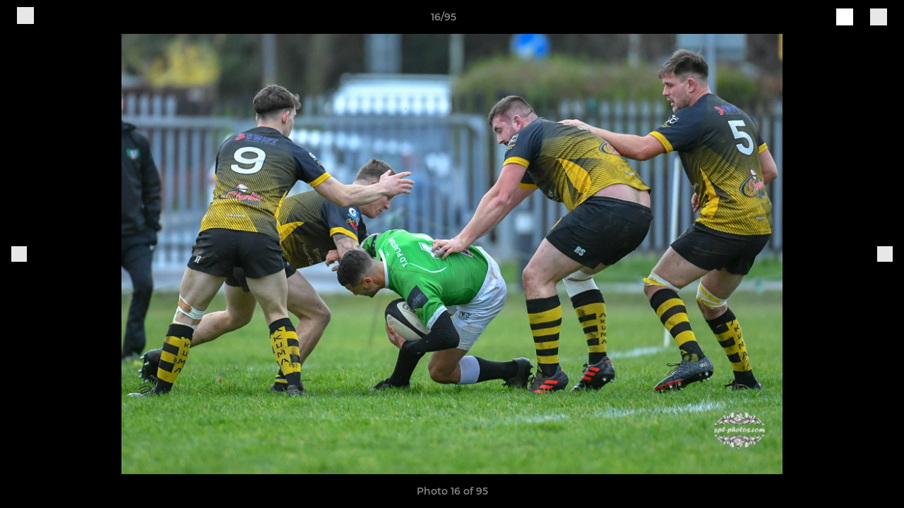

--- FILE ---
content_type: text/html; charset=utf-8
request_url: https://www.pitchero.com/clubs/coneyhill/photos/930585/24311790.html
body_size: 26457
content:
<!DOCTYPE html><html lang="en" style="width:100%;overflow-x:hidden"><head><meta charSet="utf-8"/><meta name="viewport" content="initial-scale=1.0, width=device-width"/><title>Photo 16 of 95</title><link rel="preconnect" href="https://img-res.pitchero.com"/><link rel="preconnect" href="https://www.googletagmanager.com"/><link rel="preconnect" href="https://www.google-analytics.com"/><style>@font-face{font-display:swap;font-family:Anton;font-style:normal;font-weight:400;src:local("Anton Regular"),local("Anton-Regular"),url(/fonts/anton-regular.woff2) format('woff2');}@font-face{font-display:swap;font-family:Roboto Condensed;font-style:normal;font-weight:700;src:local("Roboto Condensed Bold"),local("RobotoCondensed-Bold"),url(/fonts/roboto-condensed-v18-latin-700.woff2) format('woff2');}@font-face{font-display:swap;font-family:Montserrat;font-style:normal;font-weight:500;src:local("Montserrat Medium"),local("Montserrat-Medium"),url(/fonts/montserrat-v14-latin-500.woff2) format('woff2');}@font-face{font-display:swap;font-family:Montserrat;font-style:normal;font-weight:600;src:local("Montserrat SemiBold"),local("Montserrat-SemiBold"),url(/fonts/montserrat-v14-latin-600.woff2) format('woff2');}@font-face{font-display:swap;font-family:Montserrat;font-style:normal;font-weight:700;src:local("Montserrat Bold"),local("Montserrat-Bold"),url(/fonts/montserrat-v14-latin-700.woff2) format('woff2');}.c-bbcode-table{table-layout:fixed;width:100%}.bbcode-table__cell{padding:6px;border:1px solid #ddd}.bbcode-content img{max-width:100%}.bbcode-content__large{font-size:150%}.bbcode-content__small{font-size:70%}.u-line-through{text-decoration:line-through}.u-text-center{text-align:center}.u-text-right{text-align:right}@media screen and (min-width:768px){.u-lap-and-up-float-left{float:left!important}.u-lap-and-up-float-right{float:right!important}}.u-space-left--small{margin-left:12px!important}.u-space-right--small{margin-right:12px!important}.c_darkmode,:root{--phconsent-btn-secondary-text:var(--phconsent-text);--phconsent-toggle-bg-on:var(--phconsent-btn-primary-bg);--phconsent-webkit-scrollbar-bg-hover:#9199a0}#cm,#s-cnt{width:100%;z-index:6000;position:fixed;visibility:hidden}#s-bl .c-bl,#s-bl .c-bl.b-ex:first-child,#s-bl .c-bl:last-child{margin-bottom:.5em}#cm,#cs,#s-cnt{position:fixed}#c-vln,#s-bl .b-bn,#s-inr,.cc_div.ie .bar #s-bl thead tr{position:relative}#cm,#s-cnt,#s-inr{visibility:hidden}#cs,#s-bns{bottom:0;left:0;right:0}#s-cnt,#s-hdr{display:table;top:0}#s-bns,#s-hdr{height:4.75em}#c-vln,#s-c-bnc,#s-ttl{display:table-cell}#c-s-in,#cs,#s-bl,#s-cnt,#s-inr{height:100%}#s-cnt .b-bn .b-tl.exp,.cc_div .b-tg,.cc_div .c-bn,.cc_div .cc-link{cursor:pointer}#cm,#s-bl th,#s-cnt .b-bn .b-tl{font-family:inherit}#cs-ov,#s-hdr{z-index:2}:root{--phconsent-bg:#fff;--phconsent-text:#2d4156;--phconsent-btn-primary-bg:#2d4156;--phconsent-btn-primary-text:var(--phconsent-bg);--phconsent-btn-primary-hover-bg:#1d2e38;--phconsent-btn-secondary-bg:#eaeff2;--phconsent-btn-secondary-hover-bg:#d8e0e6;--phconsent-toggle-bg-off:#919ea6;--phconsent-toggle-bg-readonly:#d5dee2;--phconsent-toggle-knob-bg:#fff;--phconsent-toggle-knob-icon-color:#ecf2fa;--phconsent-block-text:var(--phconsent-text);--phconsent-cookie-category-block-bg:#f0f4f7;--phconsent-cookie-category-block-bg-hover:#e9eff4;--phconsent-section-border:#f1f3f5;--phconsent-cookie-table-border:#e9edf2;--phconsent-overlay-bg:rgba(4, 6, 8, .85);--phconsent-webkit-scrollbar-bg:#cfd5db}.c_darkmode{--phconsent-bg:#181b1d;--phconsent-text:#d8e5ea;--phconsent-btn-primary-bg:#a6c4dd;--phconsent-btn-primary-text:#000;--phconsent-btn-primary-hover-bg:#c2dff7;--phconsent-btn-secondary-bg:#33383c;--phconsent-btn-secondary-hover-bg:#3e454a;--phconsent-toggle-bg-off:#667481;--phconsent-toggle-bg-readonly:#454c54;--phconsent-toggle-knob-bg:var(--phconsent-cookie-category-block-bg);--phconsent-toggle-knob-icon-color:var(--phconsent-bg);--phconsent-block-text:#b3bfc5;--phconsent-cookie-category-block-bg:#23272a;--phconsent-cookie-category-block-bg-hover:#2b3035;--phconsent-section-border:#292d31;--phconsent-cookie-table-border:#2b3035;--phconsent-webkit-scrollbar-bg:#667481}.cc_div *,.cc_div :after,.cc_div :before,.cc_div :hover{-webkit-box-sizing:border-box;box-sizing:border-box;float:none;font-style:inherit;font-variant:normal;font-weight:inherit;font-family:inherit;line-height:1.2;font-size:1em;transition:none;animation:none;margin:0;padding:0;text-transform:none;letter-spacing:unset;color:inherit;background:0 0;border:none;border-radius:unset;box-shadow:none;text-decoration:none;text-align:left;visibility:unset;height:auto;vertical-align:baseline}#c-vln,#s-c-bnc,#s-hdr,#s-ttl,.cc_div .b-tg{vertical-align:middle}.cc_div{font-size:16px;font-weight:400;font-family:-apple-system,BlinkMacSystemFont,"Segoe UI",Roboto,Helvetica,Arial,sans-serif,"Apple Color Emoji","Segoe UI Emoji","Segoe UI Symbol";-webkit-font-smoothing:antialiased;-moz-osx-font-smoothing:grayscale;text-rendering:optimizeLegibility;color:#2d4156;color:var(--phconsent-text)}#c-ttl,#s-bl td:before,#s-ttl,.cc_div .b-tl,.cc_div .c-bn{font-weight:600}#cm,#s-bl .act .b-acc,#s-inr,.cc_div .b-tl,.cc_div .c-bl{border-radius:.35em}#s-bl .act .b-acc{border-top-left-radius:0;border-top-right-radius:0;max-height:100%;display:block;overflow:hidden}.cc_div a,.cc_div button,.cc_div input{-webkit-appearance:none;-moz-appearance:none;appearance:none}.cc_div a{border-bottom:1px solid}.cc_div a:hover{text-decoration:none;border-color:transparent}#cm-ov,#cs-ov,.c--anim #cm,.c--anim #s-cnt,.c--anim #s-inr{transition:visibility .25s linear,opacity .25s,transform .25s!important}#s-bl .c-bl,#s-bl tbody tr,#s-cnt .b-bn .b-tl{transition:background-color .25s}.c--anim .c-bn{transition:background-color .25s!important}.c--anim #cm.bar.slide,.c--anim #cm.bar.slide+#cm-ov,.c--anim .bar.slide #s-inr,.c--anim .bar.slide+#cs-ov{transition:visibility .4s,opacity .4s,transform .4s!important}#cm.bar.slide,.cc_div .bar.slide #s-inr{transform:translateX(100%);opacity:1}#cm.bar.top.slide,.cc_div .bar.left.slide #s-inr{transform:translateX(-100%);opacity:1}#cm.slide,.cc_div .slide #s-inr{transform:translateY(1.6em)}#cm.top.slide{transform:translateY(-1.6em)}#cm.bar.slide{transform:translateY(100%)}#cm.bar.top.slide{transform:translateY(-100%)}.show--consent .c--anim #cm,.show--consent .c--anim #cm.bar,.show--settings .c--anim #s-inr,.show--settings .c--anim .bar.slide #s-inr{opacity:1;transform:scale(1);visibility:visible!important}.show--consent .c--anim #cm.box.middle,.show--consent .c--anim #cm.cloud.middle{transform:scale(1) translateY(-50%)}.show--settings .c--anim #s-cnt{visibility:visible!important}.force--consent.show--consent .c--anim #cm-ov,.show--settings .c--anim #cs-ov{visibility:visible!important;opacity:1!important}#cm{padding:1.1em 1.8em 1.4em;background:#fff;background:var(--phconsent-bg);max-width:24.2em;bottom:1.25em;right:1.25em;box-shadow:0 .625em 1.875em #000;box-shadow:0 .625em 1.875em rgba(2,2,3,.28);opacity:0;transform:scale(.95);line-height:initial}#cc_div #cm{display:block!important}#c-ttl{margin-bottom:.7em;font-size:1.05em}#c-txt,#s-cnt .p{font-size:.9em;line-height:1.5em}.cloud #c-ttl{margin-top:-.15em}#s-bl .title,.cc_div #c-bns{margin-top:1.4em}.cc_div #c-bns{display:flex;justify-content:space-between}.cc_div .c-bn{color:#40505a;color:var(--phconsent-btn-secondary-text);background:#e5ebef;background:var(--phconsent-btn-secondary-bg);padding:1em 1.7em;display:inline-block;font-size:.82em;-moz-user-select:none;-khtml-user-select:none;-webkit-user-select:none;-o-user-select:none;user-select:none;text-align:center;border-radius:4px;flex:1}#c-bns button+button,#s-c-bn,#s-cnt button+button{float:right;margin-left:1em}#s-cnt #s-rall-bn{float:none}#c-bns.swap button:first-child:active,#c-bns.swap button:first-child:hover,#cm .c_link:active,#cm .c_link:hover,#s-c-bn:active,#s-c-bn:hover,#s-cnt button+button:active,#s-cnt button+button:hover{background:#d8e0e6;background:var(--phconsent-btn-secondary-hover-bg)}#s-cnt{left:0}#s-bl,#s-cnt .b-bn .b-tl{display:block;width:100%}#hubspot-messages-iframe-container{z-index:5000!important}#s-bl{outline:0;overflow-y:auto;overflow-y:overlay;overflow-x:hidden;padding:1.3em 2.1em}#cm.cloud,#s-bl .b-acc,#s-bl table,#s-inr,.cc_div span.t-lb{overflow:hidden}#s-bl .b-bn,#s-bl .c-bl.b-ex+.c-bl.b-ex,#s-bl .title:first-child{margin-top:0}#s-bl .b-acc .p{margin-top:0;padding:1em}#s-cnt .b-bn .b-tl{font-size:.95em;position:relative;padding:1.3em 6.4em 1.3em 2.7em;background:0 0}#s-cnt .act .b-bn .b-tl{border-bottom-right-radius:0;border-bottom-left-radius:0}#s-bl tbody tr:hover,#s-cnt .b-bn .b-tl:active,#s-cnt .b-bn .b-tl:hover{background:#e9eff4;background:var(--phconsent-cookie-category-block-bg-hover)}#s-bl .c-bl{padding:1em;border:1px solid #f1f3f5;border-color:var(--phconsent-section-border)}#s-bl .b-acc,.cc_div.ie .bar #c-vln{padding-top:0}#s-bl .c-bl:hover{background:#f0f4f7;background:var(--phconsent-cookie-category-block-bg)}#s-bl .c-bl:first-child{transition:none;padding:0;margin-top:0;border:none;margin-bottom:2em}#s-bl .c-bl:not(.b-ex):first-child:hover{background:unset}#s-bl .c-bl.b-ex{padding:0;border:none;background:#f0f4f7;background:var(--phconsent-cookie-category-block-bg);transition:none}#s-bl .c-bl.b-ex+.c-bl{margin-top:2em}#s-bl .b-acc{max-height:0;margin-bottom:0;display:none}#s-cnt .p{margin-top:.85em;color:#2d4156;color:var(--phconsent-block-text)}.cc_div .b-tg .c-tg.c-ro,.cc_div .b-tg .c-tgl:disabled{cursor:not-allowed}#cs{padding:0 1.7em;width:100%;top:0}#s-inr{max-width:45em;margin:0 auto;transform:scale(.96);opacity:0;padding-top:4.75em;padding-bottom:4.75em;box-shadow:rgba(3,6,9,.26) 0 13px 27px -5px}#s-bns,#s-hdr,.cc_div .b-tg,.cc_div .b-tg .c-tg,.cc_div span.t-lb{position:absolute}#s-bns,#s-hdr,#s-inr{background:#fff;background:var(--phconsent-bg)}#s-bns{padding:1em 2.1em;border-top:1px solid #f1f3f5;border-color:var(--phconsent-section-border)}.cc_div .cc-link{color:#253b48;color:var(--phconsent-btn-primary-bg);border-bottom:1px solid #253b48;border-color:var(--phconsent-btn-primary-bg);display:inline;padding-bottom:0;text-decoration:none;font-weight:600}.cc_div .cc-link:active,.cc_div .cc-link:hover{border-color:transparent}#c-bns button:first-child,#c-bns.swap button:last-child,#s-bns button:first-child{color:#fff;color:var(--phconsent-btn-primary-text);background:#253b48;background:var(--phconsent-btn-primary-bg)}#c-bns.swap button:first-child{color:#40505a;color:var(--phconsent-btn-secondary-text);background:#e5ebef;background:var(--phconsent-btn-secondary-bg)}.cc_div .b-tg .c-tgl:checked~.c-tg{background:#253b48;background:var(--phconsent-toggle-bg-on)}#c-bns button:first-child:active,#c-bns button:first-child:hover,#c-bns.swap button:last-child:active,#c-bns.swap button:last-child:hover,#s-bns button:first-child:active,#s-bns button:first-child:hover{background:#1d2e38;background:var(--phconsent-btn-primary-hover-bg)}#s-hdr{width:100%;padding:0 2.1em;border-bottom:1px solid #f1f3f5;border-color:var(--phconsent-section-border)}#c-s-in,#s-c-bn{position:relative}#s-ttl{font-size:1em}#s-c-bn{padding:0;width:1.7em;height:1.7em;font-size:1.45em;margin:0;font-weight:initial}.cc_div span.t-lb{top:0;z-index:-1;opacity:0;pointer-events:none}#c_policy__text{height:31.25em;overflow-y:auto;margin-top:1.25em}#c-s-in{transform:translateY(-50%);top:50%;height:calc(100% - 2.5em);max-height:37.5em}@media screen and (min-width:688px){#s-bl::-webkit-scrollbar{width:.9em;height:100%;background:0 0;border-radius:0 .25em .25em 0}#s-bl::-webkit-scrollbar-thumb{border:.25em solid var(--phconsent-bg);background:#cfd5db;background:var(--phconsent-webkit-scrollbar-bg);border-radius:100em}#s-bl::-webkit-scrollbar-thumb:hover{background:#9199a0;background:var(--phconsent-webkit-scrollbar-bg-hover)}#s-bl::-webkit-scrollbar-button{width:10px;height:5px}}.cc_div .b-tg{top:0;bottom:0;display:inline-block;margin:auto;right:1.2em;-webkit-user-select:none;-moz-user-select:none;-ms-user-select:none;user-select:none}#cm-ov,#cs-ov,.force--consent .cc_div{position:fixed;top:0;visibility:hidden;left:0;bottom:0}.cc_div .b-tg .c-tgl{position:absolute;cursor:pointer;display:block;top:0;left:0;margin:0;border:0}.cc_div .b-tg .c-tg{background:#919ea6;background:var(--phconsent-toggle-bg-off);transition:background-color .25s,box-shadow .25s;pointer-events:none}.cc_div .b-tg,.cc_div .b-tg .c-tg,.cc_div .b-tg .c-tgl,.cc_div span.t-lb{width:3.4em;height:1.5em;border-radius:4em}.cc_div .b-tg .c-tgl~.c-tg.c-ro{background:#d5dee2;background:var(--phconsent-toggle-bg-readonly)}.cc_div .b-tg .c-tgl~.c-tg.c-ro:after{box-shadow:none}.cc_div .b-tg .c-tg:after{content:"";position:relative;display:block;left:.125em;top:.125em;width:1.25em;height:1.25em;border:none;box-sizing:content-box;background:#fff;background:var(--phconsent-toggle-knob-bg);box-shadow:0 1px 2px rgba(24,32,35,.36);transition:transform .25s;border-radius:100%}.cc_div .b-tg .c-tgl:checked~.c-tg:after{transform:translateX(1.9em)}#s-bl table,#s-bl td,#s-bl th{border:none}#s-bl table{text-align:left;border-collapse:collapse;width:100%;padding:0;margin:0}#s-bl td,#s-bl th{padding:.8em .625em .8em 1.2em;text-align:left;vertical-align:top;font-size:.8em}#s-bl th{padding:1.2em}#s-bl thead tr:first-child{border-bottom:1px solid #e9edf2;border-color:var(--phconsent-cookie-table-border)}.force--consent #cs,.force--consent #s-cnt{width:100vw}#cm-ov,#cs-ov{right:0;opacity:0;background:rgba(4,6,8,.85);background:var(--phconsent-overlay-bg);display:none;transition:none}.c--anim #cs-ov,.cc_div .bar #s-bl table,.cc_div .bar #s-bl tbody,.cc_div .bar #s-bl td,.cc_div .bar #s-bl th,.cc_div .bar #s-bl thead,.cc_div .bar #s-bl tr,.cc_div .bar #s-cnt,.force--consent .c--anim #cm-ov,.force--consent.show--consent #cm-ov,.show--settings #cs-ov{display:block}.force--consent .cc_div{width:100vw;transition:visibility .25s linear}.force--consent.show--consent .c--anim .cc_div,.force--consent.show--settings .c--anim .cc_div{visibility:visible}.force--consent #cm{position:absolute}.force--consent #cm.bar{width:100vw;max-width:100vw}html.force--consent.show--consent{overflow-y:hidden!important}html.force--consent.show--consent,html.force--consent.show--consent body{height:auto!important;overflow-x:hidden!important}.cc_div .act .b-bn .exp::before,.cc_div .b-bn .exp::before{border:solid #2d4156;border-color:var(--phconsent-btn-secondary-text);border-width:0 2px 2px 0;padding:.2em;display:inline-block;content:'';margin-right:15px;position:absolute;transform:translateY(-50%) rotate(45deg);left:1.2em;top:50%}.cc_div .act .b-bn .b-tl::before{transform:translateY(-20%) rotate(225deg)}.cc_div .on-i::before{border:solid #fff;border-color:var(--phconsent-toggle-knob-icon-color);border-width:0 2px 2px 0;padding:.1em .1em .45em;display:inline-block;content:'';margin:0 auto;transform:rotate(45deg);top:.37em;left:.75em;position:absolute}#s-c-bn::after,#s-c-bn::before{content:'';position:absolute;left:.82em;top:.58em;height:.6em;width:1.5px;background:#444d53;background:var(--phconsent-btn-secondary-text);transform:rotate(45deg);border-radius:1em;margin:0 auto}#s-c-bn::after,.cc_div .off-i::after{transform:rotate(-45deg)}.cc_div .off-i,.cc_div .on-i{height:100%;width:50%;position:absolute;right:0;display:block;text-align:center;transition:opacity .15s}.cc_div .on-i{left:0;opacity:0}.cc_div .off-i::after,.cc_div .off-i::before{right:.8em;top:.42em;content:' ';height:.7em;width:.09375em;display:block;background:#cdd6dc;background:var(--phconsent-toggle-knob-icon-color);margin:0 auto;position:absolute;transform-origin:center}.cc_div .off-i::before{transform:rotate(45deg)}.cc_div .b-tg .c-tgl:checked~.c-tg .on-i{opacity:1}.cc_div .b-tg .c-tgl:checked~.c-tg .off-i{opacity:0}#cm.box.middle,#cm.cloud.middle{top:50%;transform:translateY(-37%);bottom:auto}#cm.box.middle.zoom,#cm.cloud.middle.zoom{transform:scale(.95) translateY(-50%)}#cm.box.center{left:1em;right:1em;margin:0 auto}#cm.cloud{max-width:50em;margin:0 auto;text-align:center;left:1em;right:1em;padding:1.3em 2em;width:unset}#cm.bar,#cm.bar.left,#cm.bar.right{left:0;right:0}.cc_div .cloud #c-inr{display:table;width:100%}.cc_div .cloud #c-inr-i{width:70%;display:table-cell;vertical-align:top;padding-right:2.4em}.cc_div .cloud #c-txt{font-size:.85em}.cc_div .cloud #c-bns{min-width:170px;display:table-cell;vertical-align:middle}#cm.cloud .c-bn{margin:.625em 0 0;width:100%}#cm.cloud .c-bn:first-child{margin:0}#cm.cloud.left{margin-right:1.25em}#cm.cloud.right{margin-left:1.25em}#cm.bar{width:100%;max-width:100%;bottom:0;border-radius:0;position:fixed;padding:2em}#cm.bar #c-inr{max-width:32em;margin:0 auto}#cm.bar #c-bns{max-width:33.75em}#cm.bar #cs,.cc_div .bar #cs{padding:0}.cc_div .bar #c-s-in{top:0;transform:none;height:100%;max-height:100%}.cc_div .bar #s-bl,.cc_div .bar #s-bns,.cc_div .bar #s-hdr{padding-left:1.6em;padding-right:1.6em}.cc_div .bar #s-inr{margin:0 0 0 auto;border-radius:0;max-width:32em}.cc_div .bar.left #s-inr{margin-left:0;margin-right:auto}.cc_div .bar #s-bl thead tr{position:absolute;top:-9999px;left:-9999px}.cc_div .bar #s-bl tr{border-top:1px solid #e3e7ed;border-color:var(--phconsent-cookie-table-border)}.cc_div .bar #s-bl td{border:none;position:relative;padding-left:35%}.cc_div .bar #s-bl td:before{position:absolute;left:1em;padding-right:.625em;white-space:nowrap;content:attr(data-column);color:#000;color:var(--phconsent-text);overflow:hidden;text-overflow:ellipsis}#cm.top{bottom:auto;top:1.25em}#cm.left{right:auto;left:1.25em}#cm.right{left:auto;right:1.25em}#cm.bar.top,.cc_div.ie #c-s-in{top:0}@media screen and (max-width:688px){#cs,#s-inr{border-radius:0}#cm.cloud.left,#cm.cloud.right,#s-inr{margin:0}#cm,#cm.cloud,#cm.left,#cm.right{width:auto;max-width:100%;margin:0;padding:1.4em!important;right:1em;left:1em;bottom:1em;display:block}.force--consent #cm,.force--consent #cm.cloud{width:auto;max-width:100vw}#cm.top{top:1em;bottom:auto}#cm.bottom{bottom:1em;top:auto}#cm.bar.bottom{bottom:0}#cm.cloud .c-bn{font-size:.85em}#s-bns,.cc_div .bar #s-bns{padding:1em 1.3em}.cc_div .bar #s-inr{max-width:100%;width:100%}.cc_div .cloud #c-inr-i{padding-right:0}#cs{padding:0}#c-s-in{max-height:100%;height:100%;top:0;transform:none}.cc_div .b-tg{transform:scale(1.1);right:1.1em}#s-inr{padding-bottom:7.9em}#s-bns{height:7.9em}#s-bl,.cc_div .bar #s-bl{padding:1.3em}#s-hdr,.cc_div .bar #s-hdr{padding:0 1.3em}#s-bl table{width:100%}#s-inr.bns-t{padding-bottom:10.5em}.bns-t #s-bns{height:10.5em}.cc_div .bns-t .c-bn{font-size:.83em;padding:.9em 1.6em}#s-cnt .b-bn .b-tl{padding-top:1.2em;padding-bottom:1.2em}#s-bl table,#s-bl tbody,#s-bl td,#s-bl th,#s-bl thead,#s-bl tr,#s-cnt{display:block}#s-bl thead tr{position:absolute;top:-9999px;left:-9999px}#s-bl tr{border-top:1px solid #e3e7ed;border-color:var(--phconsent-cookie-table-border)}#s-bl td{border:none;position:relative;padding-left:35%}#s-bl td:before{position:absolute;left:1em;padding-right:.625em;white-space:nowrap;content:attr(data-column);color:#000;color:var(--phconsent-text);overflow:hidden;text-overflow:ellipsis}#cm .c-bn,.cc_div .c-bn{width:100%;margin-right:0}#s-cnt #s-rall-bn{margin-left:0}.cc_div #c-bns{flex-direction:column}#c-bns button+button,#s-cnt button+button{margin-top:.625em;margin-left:0;float:unset}#cm.box,#cm.cloud{left:1em;right:1em;width:auto}.cc_div .cloud #c-bns,.cc_div .cloud #c-inr,.cc_div .cloud #c-inr-i{display:block;width:auto;min-width:unset}.cc_div .cloud #c-txt{font-size:.9em}.cc_div .cloud #c-bns{margin-top:1.625em}}.cc_div.ie #c-vln{height:100%;padding-top:5.62em}.cc_div.ie #cs{max-height:37.5em;position:relative;top:0;margin-top:-5.625em}.cc_div.ie .bar #cs{margin-top:0;max-height:100%}.cc_div.ie #cm{border:1px solid #dee6e9}.cc_div.ie .b-tg{padding-left:1em;margin-bottom:.7em}.cc_div.ie .b-tg .c-tgl:checked~.c-tg:after{left:1.95em}.cc_div.ie #s-bl table{overflow:auto}.cc_div.ie .b-tg .c-tg,.cc_div.ie .bar #s-bl td:before{display:none}.cc_div.ie .b-tg .c-tgl{position:relative;display:inline-block;vertical-align:middle;margin-bottom:.2em;height:auto}.cc_div.ie #s-cnt .b-bn .b-tl{padding:1.3em 6.4em 1.3em 1.4em}.cc_div.ie .bar #s-bl td{padding:.8em .625em .8em 1.2em}body,h1,h2,h3,h4,h5,h6{margin:0}body,textarea{color:#333}*{word-break:break-word;hyphens:auto}html{-webkit-font-smoothing:antialiased;-moz-osx-font-smoothing:grayscale}body{background:#f1f1f1;min-width:320px;max-width:100vw;overflow-x:hidden}a{color:inherit;text-decoration:none}#footer a:hover{text-decoration:underline}label{display:block}button{background:0 0;border:none;padding:0;cursor:pointer}table{border-collapse:collapse;border-spacing:0}@media screen and (max-width:768px){.c-homepage--matches .homepage__matches,.c-homepage--news .homepage__news{display:block}.c-homepage--matches .homepage__news,.c-homepage--news .homepage__matches{display:none}}.vimeoPlayer iframe{position:absolute;top:0;left:0;width:100%;height:100%}.video-js .vjs-control-bar{z-index:2}.video-js .vjs-time-tooltip{white-space:nowrap}.video-js .vjs-mouse-display{display:none!important}.vjs-poster{background-size:cover!important}.cardHighlight img{transition:transform .2s ease-in-out,opacity .25s ease-in-out!important}.cardHighlight:hover img,.cardHighlightSlow:hover img{transform:scale(1.05)}.cardHighlightSlow img{transition:transform .75s ease-in-out,opacity .75s ease-in-out!important}button,hr,input{overflow:visible}progress,sub,sup{vertical-align:baseline}[type=checkbox],[type=radio],legend{box-sizing:border-box;padding:0}html{line-height:1.15;-webkit-text-size-adjust:100%}body{margin:0}details,main{display:block}h1{font-size:2em;margin:.67em 0}hr{box-sizing:content-box;height:0}code,kbd,pre,samp{font-family:monospace,monospace;font-size:1em}a{background-color:transparent}abbr[title]{border-bottom:none;text-decoration:underline;text-decoration:underline dotted}b,strong{font-weight:bolder}small{font-size:80%}sub,sup{font-size:75%;line-height:0;position:relative}sub{bottom:-.25em}sup{top:-.5em}img{border-style:none}button,input,optgroup,select,textarea{font-family:inherit;font-size:100%;line-height:1.15;margin:0}button,select{text-transform:none}[type=button],[type=reset],[type=submit],button{-webkit-appearance:button}[type=button]::-moz-focus-inner,[type=reset]::-moz-focus-inner,[type=submit]::-moz-focus-inner,button::-moz-focus-inner{border-style:none;padding:0}[type=button]:-moz-focusring,[type=reset]:-moz-focusring,[type=submit]:-moz-focusring,button:-moz-focusring{outline:ButtonText dotted 1px}fieldset{padding:.35em .75em .625em}legend{color:inherit;display:table;max-width:100%;white-space:normal}textarea{overflow:auto}[type=number]::-webkit-inner-spin-button,[type=number]::-webkit-outer-spin-button{height:auto}[type=search]{-webkit-appearance:textfield;outline-offset:-2px}[type=search]::-webkit-search-decoration{-webkit-appearance:none}::-webkit-file-upload-button{-webkit-appearance:button;font:inherit}summary{display:list-item}[hidden],template{display:none}</style><style data-styled="GldLF ibpwDM gVzDTO fkRbTh bAlnZb drSZnk kFYWBy OSRxz clsMze eaEAPi fKcJBO dkMcZy juKyFR csHcpz kJOTlC dLSAOi gZSRWr bBNJVT eSecec hvaaym mIZXl HePlK hulqWb cGwrDK burtwc dhdBgr jrgpPG fGYXYx iamjnI dnEscI kiEddz gUKvWn QjQZi bBHwee hWAFhR eiDri iCIxqW ftrZkr ihNFvT dmLGyN iKxCQD" data-styled-version="4.4.1">
/* sc-component-id: sc-bdVaJa */
.eiDri{position:absolute;top:50%;left:12px;}.iCIxqW{position:absolute;top:50%;right:12px;}
/* sc-component-id: sc-bwzfXH */
.HePlK{text-align:center;fill:grey;color:grey;font-family:'Montserrat','Gibson','Roboto',Arial,Helvetica,sans-serif;font-size:14px;font-weight:600;-webkit-letter-spacing:auto;-moz-letter-spacing:auto;-ms-letter-spacing:auto;letter-spacing:auto;line-height:18px;opacity:1;text-transform:none;}.hulqWb{fill:inherit;color:inherit;font-family:'Montserrat','Gibson','Roboto',Arial,Helvetica,sans-serif;font-size:14px;font-weight:600;-webkit-letter-spacing:auto;-moz-letter-spacing:auto;-ms-letter-spacing:auto;letter-spacing:auto;line-height:18px;opacity:1;text-transform:uppercase;}.cGwrDK{text-align:center;font-family:inherit;font-size:1rem;font-weight:normal;-webkit-letter-spacing:auto;-moz-letter-spacing:auto;-ms-letter-spacing:auto;letter-spacing:auto;line-height:1.5;opacity:1;text-transform:none;}.burtwc{font-family:'Montserrat','Gibson','Roboto',Arial,Helvetica,sans-serif;font-size:22px;font-weight:bold;-webkit-letter-spacing:auto;-moz-letter-spacing:auto;-ms-letter-spacing:auto;letter-spacing:auto;line-height:27px;opacity:1;text-transform:uppercase;}.dhdBgr{font-family:'Montserrat','Gibson','Roboto',Arial,Helvetica,sans-serif;font-size:14px;font-weight:500;-webkit-letter-spacing:auto;-moz-letter-spacing:auto;-ms-letter-spacing:auto;letter-spacing:auto;line-height:21px;opacity:1;text-transform:none;}.jrgpPG{fill:#010101;color:#010101;font-family:'Montserrat','Gibson','Roboto',Arial,Helvetica,sans-serif;font-size:14px;font-weight:600;-webkit-letter-spacing:auto;-moz-letter-spacing:auto;-ms-letter-spacing:auto;letter-spacing:auto;line-height:18px;opacity:1;text-transform:none;}.fGYXYx{text-align:left;fill:#767676;color:#767676;font-family:'Montserrat','Gibson','Roboto',Arial,Helvetica,sans-serif;font-size:12px;font-weight:500;-webkit-letter-spacing:auto;-moz-letter-spacing:auto;-ms-letter-spacing:auto;letter-spacing:auto;line-height:14px;opacity:1;text-transform:none;}.iamjnI{fill:#333;color:#333;font-family:'Montserrat','Gibson','Roboto',Arial,Helvetica,sans-serif;font-size:14px;font-weight:600;-webkit-letter-spacing:auto;-moz-letter-spacing:auto;-ms-letter-spacing:auto;letter-spacing:auto;line-height:18px;opacity:1;text-transform:none;}.dnEscI{text-align:center;fill:#333;color:#333;font-family:'Roboto Condensed','Gibson','Roboto',Arial,Helvetica,sans-serif;font-size:13px;font-weight:bold;-webkit-letter-spacing:auto;-moz-letter-spacing:auto;-ms-letter-spacing:auto;letter-spacing:auto;line-height:15px;opacity:1;text-transform:uppercase;}
/* sc-component-id: sc-htpNat */
.kiEddz{display:inline-block;position:relative;margin-bottom:0px;margin-left:0px;margin-right:0px;margin-top:0px;padding-bottom:0px;padding-left:0px;padding-right:0px;padding-top:0px;border-radius:3px;fill:currentColor;-webkit-transition:background-color 0.5s ease;transition:background-color 0.5s ease;outline:0px;cursor:pointer;border:none;background-color:transparent;text-align:inherit;}.gUKvWn{display:inline-block;position:relative;margin-bottom:0px;margin-left:0px;margin-right:0px;margin-top:0px;padding-bottom:12px;padding-left:24px;padding-right:24px;padding-top:12px;border-radius:3px;fill:currentColor;-webkit-transition:background-color 0.5s ease;transition:background-color 0.5s ease;outline:0px;cursor:not-allowed;border:none;background-color:#010101;color:#FFFFFF;box-shadow:rgba(0,0,0,0.2) 0px 3px 10px 0px;width:100%;opacity:0.2;} .gUKvWn:hover{background-color:#010101;color:#FFFFFF;}
/* sc-component-id: sc-ifAKCX */
.drSZnk{padding-right:24px;padding-left:24px;} @media screen and (max-width:768px){.drSZnk{padding-right:12px;padding-left:12px;}}.kFYWBy{padding-top:9px;padding-right:9px;padding-bottom:9px;padding-left:9px;}.OSRxz{padding-top:4px;padding-right:4px;padding-bottom:4px;padding-left:4px;}.eaEAPi{padding-right:36px;padding-left:36px;}.fKcJBO{padding-top:48px;padding-bottom:48px;}
/* sc-component-id: sc-gzVnrw */
.dkMcZy{display:-webkit-box;display:-webkit-flex;display:-ms-flexbox;display:flex;-webkit-flex-direction:row;-ms-flex-direction:row;flex-direction:row;-webkit-align-items:center;-webkit-box-align:center;-ms-flex-align:center;align-items:center;-webkit-box-pack:justify;-webkit-justify-content:space-between;-ms-flex-pack:justify;justify-content:space-between;-webkit-flex-wrap:nowrap;-ms-flex-wrap:nowrap;flex-wrap:nowrap;}.juKyFR{display:-webkit-box;display:-webkit-flex;display:-ms-flexbox;display:flex;-webkit-flex-direction:row;-ms-flex-direction:row;flex-direction:row;-webkit-align-items:stretch;-webkit-box-align:stretch;-ms-flex-align:stretch;align-items:stretch;-webkit-box-pack:start;-webkit-justify-content:flex-start;-ms-flex-pack:start;justify-content:flex-start;-webkit-flex-wrap:nowrap;-ms-flex-wrap:nowrap;flex-wrap:nowrap;}
/* sc-component-id: sc-htoDjs */
.bAlnZb{display:grid;grid-template-columns:1fr;grid-template-rows:48px 1fr 48px auto;-webkit-align-items:center;-webkit-box-align:center;-ms-flex-align:center;align-items:center;} @media screen and (min-width:768px){.bAlnZb{grid-template-columns:1fr;}}
/* sc-component-id: sc-fjdhpX */
.dmLGyN{background:#FFF;box-shadow:rgba(6,67,95,0.3) 0px 1px 1px,rgba(0,0,0,0.1) 0px 2px 3px;box-sizing:border-box;border-color:#f9f9f9;border-radius:3px;border-style:solid;border-width:1px;color:#333;font-size:14px;height:40px;line-height:1.3;position:relative;width:100%;}
/* sc-component-id: sc-jzJRlG */
.iKxCQD{border:none;background:transparent;box-sizing:border-box;color:inherit;cursor:inherit;-webkit-box-flex:1;-webkit-flex-grow:1;-ms-flex-positive:1;flex-grow:1;font-size:inherit;height:inherit;line-height:inherit;outline:0;position:relative;padding:0 12px;z-index:1;} .iKxCQD::-webkit-input-placeholder{color:#b2b2b2;} .iKxCQD::-moz-placeholder{color:#b2b2b2;} .iKxCQD:-ms-input-placeholder{color:#b2b2b2;} .iKxCQD:-moz-placeholder{color:#b2b2b2;} .iKxCQD:focus + .prui-input-focus > .prui-input-focus__circle{padding-bottom:110% !important;width:110% !important;left:0 !important;}
/* sc-component-id: sc-kAzzGY */
.ftrZkr{max-width:1320px;margin:auto;}.ihNFvT{max-width:272px;margin:auto;}
/* sc-component-id: sc-chPdSV */
.GldLF{background-color:#000;border-top:none;border-right:none;border-bottom:none;border-left:none;}.ibpwDM{background-color:rgba(0,0,0,0.2);border-radius:50%;display:inline-block;border-top:none;border-right:none;border-bottom:none;border-left:none;}.gVzDTO{background-color:rgba(0,0,0,0.5 );border-radius:50%;border-top:none;border-right:none;border-bottom:none;border-left:none;}.fkRbTh{background-color:#4267b2;border-top:none;border-right:none;border-bottom:none;border-left:none;}
/* sc-component-id: sc-kgoBCf */
.bBHwee{box-shadow:none;}
/* sc-component-id: sc-kGXeez */
.QjQZi{background-color:#fff;height:100%;position:fixed;top:0;width:100%;box-shadow:none;-webkit-transition:right 300ms ease-out;transition:right 300ms ease-out;z-index:10010;max-width:320px;right:-320px;left:auto;}
/* sc-component-id: sc-kpOJdX */
.hWAFhR{display:block;position:relative;width:100%;height:100%;}
/* sc-component-id: sc-hMqMXs */
.csHcpz{margin-right:24px;margin-left:24px;}.kJOTlC{margin-left:24px;}.dLSAOi{margin-bottom:12px;}.gZSRWr{margin-bottom:36px;}.bBNJVT{margin-left:6px;}.eSecec{margin-bottom:6px;}.hvaaym{margin-bottom:24px;}.mIZXl{margin-right:12px;}</style><link rel="preload" href="/fonts/anton-regular.woff2" as="font" type="font/woff2" crossorigin="anonymous"/><link rel="preload" href="/fonts/roboto-condensed-v18-latin-700.woff2" as="font" type="font/woff2" crossorigin="anonymous"/><link rel="preload" href="/fonts/montserrat-v14-latin-500.woff2" as="font" type="font/woff2" crossorigin="anonymous"/><link rel="preload" href="/fonts/montserrat-v14-latin-600.woff2" as="font" type="font/woff2" crossorigin="anonymous"/><link rel="preload" href="/fonts/montserrat-v14-latin-700.woff2" as="font" type="font/woff2" crossorigin="anonymous"/><noscript data-n-css=""></noscript><script defer="" nomodule="" src="/_next/static/chunks/polyfills-c67a75d1b6f99dc8.js"></script><script src="/_next/static/chunks/webpack-83a57efaf814c7c7.js" defer=""></script><script src="/_next/static/chunks/framework-6ec334dd71a52f22.js" defer=""></script><script src="/_next/static/chunks/main-89e9501bac7028e7.js" defer=""></script><script src="/_next/static/chunks/pages/_app-2e99f01a22aa2170.js" defer=""></script><script src="/_next/static/chunks/5194-feebfd0ed76eef8b.js" defer=""></script><script src="/_next/static/chunks/3593-c9b6e78a2feb9a9d.js" defer=""></script><script src="/_next/static/chunks/9221-c35c790f3811908c.js" defer=""></script><script src="/_next/static/chunks/1671-be4bbdf71a47bbda.js" defer=""></script><script src="/_next/static/chunks/pages/media/album-97708858e57cdc0b.js" defer=""></script><script src="/_next/static/SB_112c972c-f5b8-4a4f-a378-d9dbbc09b8d0/_buildManifest.js" defer=""></script><script src="/_next/static/SB_112c972c-f5b8-4a4f-a378-d9dbbc09b8d0/_ssgManifest.js" defer=""></script><meta name="description" content="Photo by Shaun Lafferty. Coney Hill V Matson"/><meta property="og:type" content="website"/><meta property="og:url" content="https://www.pitchero.com/clubs/coneyhill/photos/930585/24311790.html"/><meta property="og:title" content="Coney Hill V Matson"/><meta property="og:description" content="Photo 16 of 95"/><meta property="og:image" content="https://img-res.pitchero.com/?url=images.pitchero.com%2Fui%2F1584115%2Fimage_5dfe7e4ca38a9.jpg&amp;w=1200&amp;h=630&amp;t=frame"/><meta property="og:image:width" content="1200"/><meta property="og:image:height" content="630"/><meta property="twitter:card" content="summary"/><meta property="twitter:site" content="officialCHRFC"/><meta property="twitter:title" content="Coney Hill V Matson"/><meta property="twitter:description" content="Photo 16 of 95"/><meta property="twitter:url" content="https://www.pitchero.com/clubs/coneyhill/photos/930585/24311790.html"/><meta property="twitter:image" content="https://img-res.pitchero.com/?url=images.pitchero.com%2Fui%2F1584115%2Fimage_5dfe7e4ca38a9.jpg&amp;w=288&amp;h=288&amp;t=frame"/><meta name="next-head-count" content="27"/><meta name="robots" content="all"/><link rel="canonical" href="https://www.pitchero.com/clubs/coneyhill/photos/930585/24311790.html"/><style>.bbcode-content a{color:#010101;font-weight:bold}</style><script>dataLayer=[{"advertising_skins":"No","advertising_tier":3,"advertising_video":"No","package_id":10,"package_name":"Standard","platform":"club","platform_id":938,"platform_club_name":"CONEY HILL RFC","sport_id":2,"sport":"rugby_union","ua_id":null,"primary_league_id":14997}];
        (function(w,d,s,l,i){w[l]=w[l]||[];w[l].push({'gtm.start':
              new Date().getTime(),event:'gtm.js'});var f=d.getElementsByTagName(s)[0],
              j=d.createElement(s),dl=l!='dataLayer'?'&l='+l:'';j.async=true;j.src=
              'https://www.googletagmanager.com/gtm.js?id='+i+dl;f.parentNode.insertBefore(j,f);
              })(window,document,'script','dataLayer','GTM-W4SZ9DP');</script></head><body><noscript><iframe title="Google Tag Manager No Script" src="https://www.googletagmanager.com/ns.html?id=GTM-W4SZ9DP" height="0" width="0" style="display:none;visibility:hidden"></iframe></noscript><div id="__next" data-reactroot=""><div id="react-ui-container"><div style="position:fixed;height:100%;width:100%"><div class="sc-htoDjs bAlnZb sc-chPdSV GldLF  " style="height:100%"><div class="sc-gzVnrw dkMcZy sc-ifAKCX drSZnk " style="grid-column:1;grid-row:1"><a href="/clubs/coneyhill/photos/coney-hill-v-matson-930585.html"><span height="24" width="24" style="display:inline-block;line-height:0"><img src="https://img-res.pitchero.com/?url=images.pitchero.com%2Fup%2Fspacer.gif" alt="" style="background:#e7e7e7;display:inline-block;mask:url(/static/images/icons/back-arrow.svg) no-repeat 50% 50%;mask-size:cover;position:relative;vertical-align:baseline;width:24px;height:24px" width="24" height="24"/></span></a><span style="flex:1;text-indent:24px" class="sc-bwzfXH HePlK">16/95</span><div class="sc-gzVnrw juKyFR"><button class="sc-htpNat kiEddz" type="submit"><span class="sc-bwzfXH hulqWb"><span aria-label="share" role="button"><span height="24" width="24" style="display:inline-block;line-height:0"><img src="https://img-res.pitchero.com/?url=images.pitchero.com%2Fup%2Fspacer.gif" alt="" style="top:2px;background:#FFF;display:inline-block;mask:url(/static/images/icons/share.svg) no-repeat 50% 50%;mask-size:cover;position:relative;vertical-align:baseline;width:24px;height:24px" width="24" height="24"/></span></span></span></button><div class="sc-kGXeez QjQZi"><div style="position:relative;height:100%;display:inline-block;width:100%"><div class="sc-ifAKCX kFYWBy" style="position:absolute;top:12px;right:12px;z-index:999;cursor:pointer;line-height:0"><div class="sc-chPdSV ibpwDM sc-ifAKCX kFYWBy sc-kgoBCf bBHwee  "><svg style="vertical-align:baseline;position:relative" width="16" height="16" viewBox="0 0 40 40"><polygon id="Path" style="fill:#FFF" fill-rule="nonzero" points="36 7.22285714 32.7771429 4 20 16.7771429 7.22285714 4 4 7.22285714 16.7771429 20 4 32.7771429 7.22285714 36 20 23.2228571 32.7771429 36 36 32.7771429 23.2228571 20"></polygon></svg></div></div></div></div><div style="visibility:hidden;position:fixed;background-color:#000;top:0;left:0;bottom:0;right:0;z-index:-1;opacity:0;overflow:hidden;transition:all 300ms ease-out"></div><button class="sc-htpNat kiEddz sc-hMqMXs kJOTlC comments-wrap" style="position:relative" type="submit"><span class="sc-bwzfXH hulqWb"><span height="24" width="24" style="display:inline-block;line-height:0"><img src="https://img-res.pitchero.com/?url=images.pitchero.com%2Fup%2Fspacer.gif" alt="" style="top:2px;background:#e7e7e7;display:inline-block;mask:url(/static/images/icons/comment.svg) no-repeat 50% 50%;mask-size:cover;position:relative;vertical-align:baseline;width:24px;height:24px" width="24" height="24"/></span></span></button></div></div><div style="grid-row:2;grid-column:1;text-align:center;width:100%;height:100%"><span class="sc-kpOJdX hWAFhR"><span style="z-index:1" class="sc-bdVaJa eiDri"><div role="presentation" style="margin-top:-15px;cursor:pointer"><span class="sc-chPdSV gVzDTO sc-ifAKCX OSRxz  " height="22" width="22" style="display:inline-block;line-height:0"><img src="https://img-res.pitchero.com/?url=images.pitchero.com%2Fup%2Fspacer.gif" alt="" style="background:#e7e7e7;display:inline-block;mask:url(/static/images/icons/arrow-left.svg) no-repeat 50% 50%;mask-size:cover;position:relative;vertical-align:baseline;width:22px;height:22px" width="22" height="22"/></span></div></span><div style="position:absolute;top:0;left:0;width:100%;height:100%;background-image:url(&#x27;https://img-res.pitchero.com/?url=images.pitchero.com%2Fui%2F1584115%2Fimage_5dfe7e4ca38a9.jpg&amp;o=jpg&amp;q=70&amp;w=1920&#x27;);background-repeat:no-repeat;background-size:contain;background-position:center"><img src="https://img-res.pitchero.com/?url=images.pitchero.com%2Fui%2F1584115%2Fimage_5dfe7e4ca38a9.jpg&amp;o=jpg&amp;q=70&amp;w=1920" alt="Photo 16 of 95" width="1" height="1" style="position:absolute;width:1px;height:1px;padding:0;margin:-1px;overflow:hidden;clip:rect(0, 0, 0, 0);border:0"/></div><span style="z-index:1" class="sc-bdVaJa iCIxqW"><div role="presentation" style="margin-top:-15px;cursor:pointer"><span class="sc-chPdSV gVzDTO sc-ifAKCX OSRxz  " height="22" width="22" style="display:inline-block;line-height:0"><img src="https://img-res.pitchero.com/?url=images.pitchero.com%2Fup%2Fspacer.gif" alt="" style="background:#e7e7e7;display:inline-block;mask:url(/static/images/icons/arrow-right.svg) no-repeat 50% 50%;mask-size:cover;position:relative;vertical-align:baseline;width:22px;height:22px" width="22" height="22"/></span></div></span></span></div><div style="grid-row:3;grid-column:1" class="sc-bwzfXH HePlK">Photo 16 of 95</div><div class="sc-chPdSV GldLF"><div responsive="" class="sc-kAzzGY ftrZkr"><div class="sc-ifAKCX clsMze"><div id="js-ab-strip"></div></div></div></div><div style="grid-row:1 / span 4;grid-column:2;height:100vh"><div class="sc-kGXeez QjQZi"><div style="position:relative;height:100%;display:inline-block;width:100%"><div class="sc-ifAKCX kFYWBy" style="position:absolute;top:12px;right:12px;z-index:999;cursor:pointer;line-height:0"><div class="sc-chPdSV ibpwDM sc-ifAKCX kFYWBy sc-kgoBCf bBHwee  "><svg style="vertical-align:baseline;position:relative" width="16" height="16" viewBox="0 0 40 40"><polygon id="Path" style="fill:#FFF" fill-rule="nonzero" points="36 7.22285714 32.7771429 4 20 16.7771429 7.22285714 4 4 7.22285714 16.7771429 20 4 32.7771429 7.22285714 36 20 23.2228571 32.7771429 36 36 32.7771429 23.2228571 20"></polygon></svg></div></div></div></div><div style="visibility:hidden;position:fixed;background-color:#000;top:0;left:0;bottom:0;right:0;z-index:-1;opacity:0;overflow:hidden;transition:all 300ms ease-out"></div></div></div><div class="sc-kGXeez QjQZi"><div style="position:relative;height:100%;display:inline-block;width:100%"><div class="sc-ifAKCX kFYWBy" style="position:absolute;top:12px;right:12px;z-index:999;cursor:pointer;line-height:0"><div class="sc-chPdSV ibpwDM sc-ifAKCX kFYWBy sc-kgoBCf bBHwee  "><svg style="vertical-align:baseline;position:relative" width="16" height="16" viewBox="0 0 40 40"><polygon id="Path" style="fill:#FFF" fill-rule="nonzero" points="36 7.22285714 32.7771429 4 20 16.7771429 7.22285714 4 4 7.22285714 16.7771429 20 4 32.7771429 7.22285714 36 20 23.2228571 32.7771429 36 36 32.7771429 23.2228571 20"></polygon></svg></div></div><div class="sc-bwzfXH cGwrDK sc-ifAKCX eaEAPi login-panel "><div style="height:3px"></div><div class="sc-ifAKCX fKcJBO"><div responsive="" class="sc-kAzzGY ihNFvT"><h2 class="sc-bwzfXH burtwc sc-hMqMXs dLSAOi ">Login</h2><div class="sc-bwzfXH dhdBgr sc-hMqMXs gZSRWr ">Don’t have an account?<span class="sc-bwzfXH jrgpPG sc-hMqMXs bBNJVT "><a href="/token-redirect?url=https%3A%2F%2Fwww.pitchero.com%2Fclubs%2Fconeyhill%2Fsignup">Register</a></span></div><label for="username" class="sc-bwzfXH fGYXYx sc-hMqMXs eSecec ">Email address</label><div class="sc-fjdhpX dmLGyN sc-hMqMXs hvaaym login-email" style="font-size:16px"><div style="height:100%;border-radius:3px 0 0 3px"><div style="height:inherit" class="sc-gzVnrw juKyFR"><input type="email" id="username" name="username" value="" data-hj-whitelist="true" class="sc-jzJRlG iKxCQD"/><span class="prui-input-focus" style="position:absolute;width:100%;height:100%;top:0;left:0;overflow:hidden"><span class="prui-input-focus__circle" style="position:absolute;top:50%;left:12px;z-index:0;width:0;height:0;transform:translateY(-50%);transition:all 0.4s cubic-bezier(1,.13,.83,.67)"><span class="prui-input-focus__circle-inner" style="position:relative;width:100%;padding-bottom:100%;display:block"><span style="height:100%;width:100%;position:absolute;top:0;left:0;background:#FBFBFB;border-radius:50%"></span></span></span></span></div></div></div><label for="password" class="sc-bwzfXH fGYXYx sc-hMqMXs eSecec ">Password</label><div class="sc-hMqMXs hvaaym"><div class="sc-fjdhpX dmLGyN login-password" style="font-size:16px"><div style="height:100%;border-radius:3px 0 0 3px"><div style="height:inherit" class="sc-gzVnrw juKyFR"><input type="password" id="password" name="password" value="" data-hj-whitelist="true" class="sc-jzJRlG iKxCQD"/><span class="prui-input-focus" style="position:absolute;width:100%;height:100%;top:0;left:0;overflow:hidden"><span class="prui-input-focus__circle" style="position:absolute;top:50%;left:12px;z-index:0;width:0;height:0;transform:translateY(-50%);transition:all 0.4s cubic-bezier(1,.13,.83,.67)"><span class="prui-input-focus__circle-inner" style="position:relative;width:100%;padding-bottom:100%;display:block"><span style="height:100%;width:100%;position:absolute;top:0;left:0;background:#FBFBFB;border-radius:50%"></span></span></span></span></div></div></div></div><button class="sc-htpNat gUKvWn sc-hMqMXs hvaaym login-submit" type="submit" disabled=""><span class="sc-bwzfXH hulqWb">Login</span></button><div class="sc-bwzfXH jrgpPG sc-hMqMXs gZSRWr "><a href="/clubs/coneyhill/password-reset">Forgotten your password?</a></div><div class="sc-hMqMXs gZSRWr"><a href="https://www.facebook.com/v3.2/dialog/oauth?client_id=341221425942867&amp;redirect_uri=https://www.pitchero.com/user-login/facebook-redirect&amp;state={&quot;redirect&quot;:&quot;https://www.pitchero.com/clubs/coneyhill/token-login&quot;}&amp;response_type=code" class="sc-bwzfXH iamjnI"><span class="sc-chPdSV fkRbTh sc-hMqMXs mIZXl  " height="16" width="16" style="display:inline-block;line-height:0"><img src="https://img-res.pitchero.com/?url=images.pitchero.com%2Fup%2Fspacer.gif" alt="" style="top:3px;background:#FFF;display:inline-block;mask:url(/static/images/icons/facebook.svg) no-repeat 50% 50%;mask-size:cover;position:relative;vertical-align:baseline;width:16px;height:16px" width="16" height="16"/></span>Login with facebook</a></div><div class="sc-bwzfXH dnEscI sc-hMqMXs eSecec ">Powered By</div><img src="https://img-res.pitchero.com/?url=images.pitchero.com%2Fup%2Fspacer.gif" alt="Pitchero" style="background:#333;display:inline-block;mask:url(/static/images/pitchero-logo.svg) no-repeat 50% 50%;mask-size:cover;position:relative;vertical-align:baseline;width:116px;height:24px" width="116" height="24"/></div></div></div></div></div><div style="visibility:hidden;position:fixed;background-color:#000;top:0;left:0;bottom:0;right:0;z-index:-1;opacity:0;overflow:hidden;transition:all 300ms ease-out"></div></div></div></div><script>window.NODE_ENV = "production";window.APP_DOMAIN = "www.pitchero.com";window.MAPBOX_API_KEY = "pk.eyJ1IjoiYmVuY29udmV5MSIsImEiOiJjbGdudmN5ZXIwNGdkM3BsZHA1czZ5dHAyIn0.X5xnFq7M8y-kAXpRK7Luhg";window.FACEBOOK_APP_ID = "341221425942867";window.PITCHERO_DOMAIN = "www.pitchero.com";window.SENTRY_DSN = "https://2431fa97889e4751b7ff02313b91d5a7@sentry.io/1482130";window.SENTRY_RELEASE = "SB_112c972c-f5b8-4a4f-a378-d9dbbc09b8d0";window.GOOGLE_RECAPTCHA_V3_PUBLIC_KEY = "6LcxMaMlAAAAAJJNIX8XiDe3nZG_Hhl1fdEtLUbw"</script><script id="__NEXT_DATA__" type="application/json">{"props":{"initialI18nStore":{"en-GB":{"common":{"home":"Home","news":"News","club_news":"Club News","club":"Club","calendar":"Calendar","teams":"Teams","team":"Team","gallery":"Media","photos":"Photos","videos":"Videos","shop":"Shop","matches":"Matches","bookings":"Facility Bookings","lottery":"Lottery","the_fundraising_club_lottery":"The Fundraising Club Lottery","contact":"Contact","information":"Information","policies":"Policies","more":"More","login":"Login","logged_in_state":"Signed in","logout":"Logout","register":"Register","join":"join","powered_by":"Powered By","rank":"Rank #{{ rank }}","join_club":"Join this club","join_club_website":"Join club website","change":"change","search":"Search","pitchero_description":"Pitchero provides everything you need to run your {{sportname}} club online.","loading_title":"Loading...","download":"Download","news_and_events":"News \u0026 Events","album_activity_type":"Album","album_activity_type_plural":"Albums","album_activity_type_cta":"View album","club_event_activity_type":"Club Event","club_event_activity_type_plural":"Club Events","club_event_activity_type_cta":"View Event","news_activity_type":"News","news_activity_type_plural":"News","news_activity_type_cta":"Read article","preview":"Preview","match_preview_activity_type":"Match preview","match_preview_activity_type_plural":"Match previews","match_preview_activity_type_cta":"Read preview","match_report_activity_type":"Match report","match_report_activity_type_plural":"Match reports","match_report_activity_type_cta":"Read report","sponsored_content_activity_type":"Sponsored","sponsored_content_activity_type_cta":"Read article","video_activity_type":"Video","video_activity_type_plural":"Videos","video_activity_type_cta":"Watch video","follow_the_club":"Follow the club","follow_social_media":"Follow us on social media","team_filter_label":"Teams","clear_filter":"Clear","clear_all":"Clear All","clear_all_filters_cta":"Clear all filters","no_filtered_results_advice":"Try changing or clearing your filters","comments_title":"Comments","login_to_comment":"Login to comment","buy":"Buy","out_of_stock":"Out of stock","error_code":"Error {{error}}","checking_access":"Checking access","comment_not_authorised":"Sorry, you need to be a club member to add comments","comment_reply":"Reply","comment_delete":"Remove","comment_restore":"Restore","comment_hide_responses":"Hide responses","comment_show_responses":"Show responses","comments_load_failure":"Failed to load comments","comment_field_placeholder":"Write a comment…","password_reset_cta":"Send reset link","password_reset_title":"Forgotten your password","password_reset_instruction":"Enter your email address and we’ll send you a link so you can reset your password.","password_reset_confirmation":"A password reset link has been sent to the email address provided.","password_reset_error_400":"There was a problem with the data sent for your password reset link. Please try again later.","password_reset_error_429":"You have tried to send too many password reset requests at once. Please wait a few minutes, then try again.","password_reset_error_500":"An error occurred when trying to send the password reset link. Please try again later.","password_reset_error_503":"We are currently under maintenance at the moment. Please try again later.","password_reset_error_504":"It's taking too long to process your password reset at the moment. Please try again later.","password_reset_resend":"Resend link","login_register_note":"Don’t have an account?","forgot_password_cta":"Forgotten your password?","facebook_login":"Login with facebook","login_email_label":"Email address","login_password_label":"Password","apply_for_membership_label":"Apply for membership","pending_membership_application":"Your membership application is pending.","manage_roles":"Manage your roles","login_error_500":"An error occurred when trying to login. Please try again later.","login_error_503":"We are currently undergoing maintenance at this time. Please wait a few minutes, then try again.","login_error_401":"Invalid email / password combination.","login_error_429":"You have tried to login too many times. Please wait a few minutes, then try again.","login_successful":"Login successful","by_author":"By {{author}}","sponsored_text":"Sponsored","no_comments":"No comments","read_more":"Read more","read_less":"Read less","app_advert_title":"Find {{clubName}} on the Pitchero Club App","app_advert_tagline":"The best way to keep up-to-date with your club","app_advert_match_centre":"Match centre","app_advert_highlights":"Highlights","app_advert_overview":"Overview","app_advert_team_chat":"Team chat","share_via":"Share via","copy":"Copy","share":"Share","are_you_attending":"Are you attending?","join_to_set_attendance":"Join to set attendance","join_club_attendance":"You need to join this club before you can set your attendance","is_member_attending":"Is {{memberName}} attending?","contact_page_title":"Contact {{clubName}}","contact_meta_description":"Club location, officials and contact information.","page_secondary_nav_title_contact":"Contact","contact_subtitle":"Contact","view_on_google_maps":"View with google maps","mobile":"mobile: {{number}}","send_message_button_text":"Send message","name_label":"Your name","phone_label":"Your phone","email_label":"Your email","message_label":"Your message","live_indicator_label":"Live","view":"View","homepage_subtitle_matches":"Matches","homepage_subtitle_fixtures":"Upcoming matches","homepage_subtitle_results":"Recent results","homepage_subtitle_events":"Events","homepage_subtitle_table":"Table","homepage_subtitle_league_position":" League Position","homepage_view_mode_matches":"Matches","homepage_view_mode_news":"News","homepage_welcome_message":"Welcome to","view_all":"View all","view_all_photos":"All photos","view_all_videos":"All videos","view_full_table":"View full table","view_all_stats":"View more stats","view_all_media":"View more media","view_all_matches":"View all matches","fixture_away":"Away","fixture_home":"Home","calendar_view_mode_grid":"Grid","calendar_view_mode_list":"List","calendar_event_type_events":"Club events","calendar_event_type_fixtures":"Fixtures","calendar_event_type_training":"Training sessions","training_cancelled":"Cancelled","calendar_title":"{{month}} - Club calendar - {{clubName}}","calendar_description":"Find out what is happening at {{clubName}} during {{month}}","matches_title":"{{month}} - Club matches - {{clubName}}","matches_description":"Find out what is happening at {{clubName}} during {{month}}","event_meta_description":"Club event at {{clubName}} on {{startTime}}","empty_calendar_month":"Looks like there are no events","calendar_additional_entries":"+{{additionalEntries}} more","view_calendar":"View Calendar","time_summary_all_day":"All day","events_filter_label":"Events","league_tables_title":"League tables","availability_panel_title":"Set availability","availability_note_placeholder":"Add a note...","availability_prompt_self":"Are you available, {{name}}?","availability_prompt":"Is {{name}} available?","availability_status_bar_available":"{{name}} is available","availability_status_bar_not_set":"Is {{name}} available?","availability_status_bar_not_sure":"{{name}} might be available","availability_status_bar_unavailable":"{{name}} is unavailable","availability_status_bar_self_available":"I’m available","availability_status_bar_self_not_set":"Are you available?","availability_status_bar_self_not_sure":"I might be available","availability_status_bar_self_unavailable":"I’m unavailable","availability_available":"Available","availability_unavailable":"Not available","availability_not_sure":"Maybe available","availability_not_set":"Not set","availability_not_a_player":"Sorry, you need to be a player for {{teamNames}} to attend this session.","join_to_set_availability":"Join to set availability","join_club_availability":"You need to become a player at this club before you can set your availability","official_contact_sent":"Your message has been sent","news_sidebar_title":"Recent news","news_further_reading":"Further reading","recent_news_sidebar_news_title":"News","recent_news_sidebar_club_event_title":"Event","recent_news_sidebar_album_title":"Album","recent_news_sidebar_match_preview_title":"Preview","recent_news_sidebar_match_report_title":"Report","recent_news_sidebar_video_title":"Video","page_not_found_main_message":"Oops, we cant find the page you're looking for","page_not_found_follow_links":"Please check your URL or use one of the links below","page_data_error_main_message":"Sorry, something's gone wrong...","page_data_error_sub_message":"If this persists please contact a member of our support team","other_links_header":"Other links:","club_not_live_main_message":"The {{clubName}} website isn't ready yet...","club_not_live_sub_message":"In the meantime, why not check out other top {{sport}} clubs on pitchero?","club_not_live_webmaster":"Are you a webmaster for this club?","not_live_login_cta":"Login to manage the site","not_live_cta_football":"View football clubs","not_live_cta_rugby_union":"View rugby union clubs","not_live_cta_rugby_leage":"View rugby league clubs","not_live_cta_lacrosse":"View Lacrosse clubs","not_live_cta_cricket":"View cricket clubs","not_live_cta_hockey":"View hockey clubs","not_live_cta_netball":"View netball clubs","not_live_cta_afl":"View afl clubs","club_not_found":"Oops, we can't find the club you're looking for","package_expired_title":"Website cannot be accessed via this domain","package_expired_text":"This club no longer subscribes to a package that supports the use of a domain name.","package_expired_folder_text":"You can still access the page content via this URL:","package_expired_folder_text_url":"www.{{appDomain}}/clubs/{{folder}}","package_expired_admin":"If you are a club administrator or webmaster, you can re-activate this feature via the Club Control Panel.","check_url_or_search":"Please check your URL or search for the club on Pitchero","search_club_cta":"Search clubs","footer_help_centre":"Help Centre","footer_about":"About","footer_advertising":"Advertising","footer_careers":"Careers","footer_technology":"Technology","footer_gdpr":"GDPR","footer_terms_of_service":"Terms of Service","footer_privacy_policy":"Privacy Policy","footer_cookie_policy":"Cookie Policy","footer_manage_consents":"Manage Consents","footer_copyright":"Pitch Hero Ltd 2008-{{ endYear }}","footer_company_info":"Pitch Hero Ltd Registered in ENGLAND | WF3 1DR | Company Number - 636 1033","footer_digital_advertiser":"Digital advertising by Planet Sport Group","footer_trial":"Start your free 30-day trial","footer_blog":"Visit the Pitchero Blog","footer_guide":"Read our guides to club and sports team management.","affiliations":"Affiliations","club_sponsors":"Club Sponsors","league_sponsors":"League Sponsors","team_sponsors":"Team Sponsors","choose_language":"Choose a language","network_panel_welcome":"Hi {{ name }}","network_panel_website_list_header":"View your Websites","network_panel_website_list_clubs_header":"View Club Websites","network_panel_website_list_leagues_header":"View League Websites","network_panel_account_link":"Your account","network_panel_admin_link":"Admin dashboard","network_panel_settings_link":"Settings","network_panel_help_centre_link":"Help Centre","network_panel_admin_list_clubs_header":"Clubs","network_panel_admin_list_leagues_header":"Leagues","network_panel_admin_list_competitions_header":"Competitions","other_officials_section_title":"Other Officials","past_event_warning":"This is a past event","contact_official_submission_error":"Your message could not be sent, please try again or contact support.","theme_draft_preview":"You are viewing a draft theme created by {{author}}","data_load_error_title":"Error loading page","data_load_error_title_offline":"No internet connection","data_load_error_instruction":"Please check your internet connection and refresh the page. If the problem persists please contact support.","data_load_error_instruction_reload":"Please check your internet connection and hit try again.","data_load_error_reload_cta":"Try again","age_gate":"Confirm your age. Are you 18 or over?","age_gate_confirm":"Yes","age_gate_decline":"No","video_highlights_card_header":"Video Highlights","bookings_title":"{{clubName}} Facility Bookings","bookings_description":"Book facilities at {{clubName}}","homepage_stats_access_denied":"Login to view these stats"},"media":{"back_to_album":"Back to album","videos_and_photos":"Videos \u0026 Photos","album_not_authorised":"Sorry, you need to be a club member to view this album","album_meta_description":"Photo album by {{authorName}} containing {{imageCount}} images","photo_meta_description":"Photo by {{authorName}}. {{albumName}}","video_meta_description":"Video by {{authorName}}.","video_not_authorised":"Sorry, you need to be a club member to view this video","no_albums_results":"Sorry, there aren’t any albums that match your filters","no_filtered_albums_results":"Sorry, there aren’t any albums that match your filters","no_filtered_albums_results_description":"If you have photos of this club, why not upload them?","no_videos_results":"Sorry, there aren’t any videos that match your filters","no_filtered_videos_results":"Sorry, there aren’t any videos that match your filters","page_title_albums":"Photo Gallery - {{clubName}} {{teamName}}","page_title_albums_search":"Search results: {{name}} albums","page_title_albums_paginated":"Photo Gallery - {{clubName}} {{teamName}} - page {{page}} of {{totalPages}}","meta_description_albums":"The latest photo albums from {{clubName}} {{teamName}}","page_title_videos":"Video gallery - {{clubName}} {{teamName}}","page_title_videos_search":"Search results: {{name}} videos","page_title_videos_paginated":"Video gallery - {{clubName}} {{teamName}} - page {{page}} of {{totalPages}}","meta_description_videos":"The latest videos from {{clubName}} {{teamName}}","views_label":"{{viewCount}} views","report_video_label":"Report","upload":"Upload","upload_albums":"Upload images","upload_videos":"Upload videos","related_videos_title":"Recent Videos","back_to_gallery":"Back to gallery","watch_next":"Playing next in {{countdown}}","see_all":"See all"}}},"initialLanguage":"en-GB","i18nServerInstance":null,"pageProps":{"frameless":true,"club":{"paymentsEnabled":false,"commentsEnabled":true,"includeAdverts":true,"isYouth":false,"siteSubtitle":null,"sponsors":[{"image":"http://images.pitchero.com/club_sponsors/938/1412686891_large.jpg","placements":["team132575"],"id":79698,"title":"A D Accountancy","type":"Veterans Shirt Sponsor","url":null},{"image":"http://images.pitchero.com/club_sponsors/938/1340783292_large.jpg","placements":["homepage","team3410","team3490","team3491","team132575","team193568","team193569"],"id":34492,"title":"SIG Distribution","type":"PRINCIPAL CLUB SPONSOR","url":"http://www.sigplc.com"},{"image":"http://images.pitchero.com/club_sponsors/938/1406126256_large.jpg","placements":["homepage","team3410","team3490","team3491","team193568","team193569"],"id":74387,"title":"5 STAR TAXIS GLOUCESTER","type":"Club Sponsor","url":"http://www.fivestartaxisgloucester.co.uk/Main.html"},{"image":"http://images.pitchero.com/club_sponsors/938/1297723312_large.jpg","placements":["homepage","team3410","team3490","team3491","team132575","team193568","team193569"],"id":8155,"title":"Harrisonbuild","type":"Major Junior Shirt Sponsor","url":"http://www.harrisonbuild.com"},{"image":"http://images.pitchero.com/club_sponsors/938/1315600207_large.jpg","placements":["team193568","team193569"],"id":20078,"title":"A1 Cheltenham Inflatables","type":"Juniors Shirt Sponsor","url":"http://a1cheltenhaminflatables.co.uk"},{"image":"http://images.pitchero.com/club_sponsors/938/1316550814_large.jpg","placements":["team193568","team193569"],"id":21059,"title":"Anytime Bouncy Castles","type":"Junior Sponsor","url":"http://anytimecastles.co.uk"},{"image":"http://images.pitchero.com/club_sponsors/938/1364461156_large.jpg","placements":["team193568","team193569"],"id":50586,"title":"Creative Photography","type":"Junior Section Partner","url":"http://www.creativeglospics.co.uk"},{"image":"http://images.pitchero.com/club_sponsors/938/1307722799_large.jpg","placements":["homepage","team3410","team3490","team3491","team132575","team193568","team193569"],"id":14017,"title":"Genesis Timber Engineering Ltd","type":"Junior Shirt Sponsor","url":"http://www.gte-uk.com"},{"image":"http://images.pitchero.com/club_sponsors/938/1412782815_large.jpg","placements":["homepage","team3410","team3490","team3491","team132575","team193568","team193569"],"id":79753,"title":"John Dix Travel","type":"Shirt Sponsor","url":"http://www.johndixtravel.co.uk"},{"image":"http://images.pitchero.com/club_sponsors/938/1359126294_large.jpg","placements":["homepage","team3410","team3490","team3491","team193568","team193569"],"id":47467,"title":"McDonalds Restaurants","type":"Club Kit Sponsor","url":"http://www.mcdonalds.co.uk"},{"image":"http://images.pitchero.com/club_sponsors/938/1298317805_large.jpg","placements":["team193568","team193569"],"id":8992,"title":"P.R.Russell - Grab/Tipper Hire","type":"Junior Team Sponsor","url":"http://www.touchgloucester.com/business/list/bid/7040792"},{"image":"http://images.pitchero.com/club_sponsors/938/1315930481_large.jpg","placements":["team193568","team193569"],"id":14016,"title":"Unilever - Walls Ice Cream","type":"Junior Shirt Sponsor","url":"http://www.unilever.co.uk/brands/foodbrands/Walls.aspx"},{"image":"http://images.pitchero.com/club_sponsors/938/1448723352_large.jpg","placements":["homepage","team3410","team3490","team3491"],"id":94503,"title":"Buildit","type":"Kit Sponsor","url":"http://builditonline.co.uk/"},{"image":"http://images.pitchero.com/club_sponsors/938/1504446112_large.gif","placements":["homepage","team3410","team3490","team3491","team193568","team193569"],"id":112269,"title":"Newman Removals","type":"Club Sponsor","url":"http://www.newmanremovals.co.uk"}],"logo":"http://images.pitchero.com/club_logos/938/qesE4HoTTkG4NqlKcV63_ConeyHillRFC.png","rank":233,"id":938,"robots":"all","promotedLinks":[{"id":122342,"label":"RFU Latest News","url":"http://www.rfu.com/News/Newsletters","target":null},{"id":122343,"label":"RBS 6 Nations Website","url":"http://www.rbs6nations.com/en/home.php","target":null},{"id":122344,"label":"In At The Side - England Junior Rugby News","url":"http://www.inattheside.com/","target":null},{"id":336041,"label":"Club App","url":"https://pitchero.onelink.me/3472025876?pid=Text%20Link\u0026c=Homepage-Nov19\u0026af_web_dp=https%3A%2F%2Fwww.pitchero.com%2Fclub-app","target":"_blank"}],"hasMigratedToCWJS":true,"seasons":[{"name":"season 2024 - 2025","start":"2024-06-27","end":"2025-06-26","id":91663},{"name":"season 2023 - 2024","start":"2023-06-29","end":"2024-06-26","id":87660},{"name":"season 2022 - 2023","start":"2022-06-02","end":"2023-06-01","id":83746},{"name":"season 2021 - 2022","start":"2021-06-02","end":"2022-06-01","id":83745},{"name":"season 2020 - 2021","start":"2020-06-02","end":"2021-06-01","id":67720},{"name":"season 2019 - 2020","start":"2019-06-02","end":"2020-06-01","id":67719},{"name":"season 2018 - 2019 ","start":"2018-06-02","end":"2019-06-01","id":51296},{"name":"season 2017 - 2018 ","start":"2017-06-02","end":"2018-06-01","id":44796},{"name":"season 2016 - 2017","start":"2016-06-02","end":"2017-06-01","id":34008},{"name":"season 2015 - 2016","start":"2015-06-02","end":"2016-06-01","id":34007},{"name":"season 2014 - 2015","start":"2014-06-02","end":"2015-06-01","id":11603},{"name":"season 2013 - 2014","start":"2013-06-02","end":"2014-06-01","id":11602},{"name":"season 2012 - 2013","start":"2012-06-02","end":"2013-06-01","id":11601},{"name":"season 2011 - 2012","start":"2011-06-02","end":"2012-06-01","id":4113},{"name":"season 2010 - 2011","start":"2010-06-02","end":"2011-06-01","id":2219}],"facebookPage":"https://www.facebook.com/coneyhillrfc","primaryLeague":{"name":"South West Division","id":14997},"created":"2008-10-01T14:06:31+01:00","postcode":"GL4 4RT","leagueSponsor":null,"advertisingTier":3,"sections":[{"name":"Senior","rank":1,"id":"s","teams":[{"navigationItems":["fixtures","league_table","squad","statistics","reports"],"image":"https://images.pitchero.com/ui/27636/image_6336fe5751e93.jpg","gender":"male","name":"1st XV","rank":0,"id":3410,"isYouth":false},{"navigationItems":["fixtures","league_table","squad","statistics","reports"],"image":"https://images.pitchero.com/ui/1584115/image_5a5a5e7bbbd47.jpg","gender":"male","name":"2nd XV","rank":1,"id":3490,"isYouth":false},{"navigationItems":["fixtures","league_table","squad","statistics","reports"],"image":"https://images.pitchero.com/ui/26904/1384023232_0.jpg","gender":"male","name":"3rd XV","rank":2,"id":3491,"isYouth":false}]},{"name":"Junior","rank":2,"id":"j","teams":[{"navigationItems":["fixtures","league_table","squad","statistics","reports"],"image":"https://img-gen.pitchero.com/team/placeholder/010101/DFA908/800x480.jpg?b=ip\u0026i=club_logos%2F938%2FqesE4HoTTkG4NqlKcV63_ConeyHillRFC.png\u0026n=Under+16s","gender":"male","name":"Under 16s","rank":15,"id":65927,"isYouth":true},{"navigationItems":["fixtures","league_table","squad","statistics","reports"],"image":"https://images.pitchero.com/ui/27636/image_64631f5152c4e.jpg","gender":"male","name":"Under 11s","rank":18,"id":65930,"isYouth":true}]}],"folder":"coneyhill","facilityBookingsEnabled":false,"name":"CONEY HILL RFC","shopCategories":[],"oldestPublishedNewsArticleDate":"2007-01-01T18:00:06+00:00","colours":{"secondary":"#DFA908","primaryLight":"#010101","primaryContrast":"#FFFFFF","secondaryContrast":"#222222","primaryLightContrast":"#FFFFFF","headerBgMobile":"#000000","footerBg":"#000000","primaryDarkContrast":"#FFFFFF","primaryDark":"#000000","footerBgContrast":"#FFFFFF","secondaryLight":"#ffca09","primary":"#010101"},"hasOfficialsOrValidAddress":true,"canUseExternalDomain":true,"gender":"male","twitterAccount":"officialCHRFC","timezone":"Europe/London","siteTitle":"CONEY HILL RFC","affiliations":[{"name":"Rugby First","link":"http://clubs.rfu.com/clubs/portals/webmasters/","image":"http://images.pitchero.com/affiliation_logos/ru_rugbyfirstOver.gif","id":37},{"name":"Rugby Foundation","link":"http://www.rfu.com/microsites/rff/","image":"http://images.pitchero.com/affiliation_logos/ru_rugbyfoundationOver.gif","id":98},{"name":"Sport England","link":"http://www.sportengland.org","image":"http://images.pitchero.com/affiliation_logos/sportenglandfileOver.gif","id":150},{"name":"Sport England Clubmark","link":"http://www.clubmark.org.uk/","image":"http://images.pitchero.com/affiliation_logos/sportenglandclubmarkfileOver.gif","id":152},{"name":"SSE National \u0026 Divisional Leagues","link":"http://www.rfu.com/TheGame/Competitions/SSELeagues","image":"http://images.pitchero.com/affiliation_logos/ssefileOver.gif","id":195},{"name":"NatWest Rugby Force","link":"http://www.rfu.com/managingrugby/clubdevelopment/natwestrugbyforce","image":"http://images.pitchero.com/affiliation_logos/natwestlogoOver.gif","id":270},{"name":"Gloucestershire RFU","link":"http://gloucestershirerfu.co.uk/","image":"http://images.pitchero.com/up/rsz_11logo.png","id":366}],"leagueBanner":null,"informationPagesEnabled":["sponsors","officials","documents","links"],"fundraisingClub":null,"packageName":"Standard","live":true,"rankGroup":"bronze","externalDomain":null,"instagramAccount":null,"hasPolicies":false,"packageId":10,"oldest_published_news_article_date":"2007-01-01T18:00:06+00:00","uaId":null,"sportId":2,"galleryEnabled":true,"location":{"country":"United Kingdom","address3":"Gloucester","address2":"Coney Hill","address1":"Metz Way","map_url_location":"https://maps.google.com/maps?q=51.8561897%2C-2.21259\u0026t=h","postcode":"GL4 4RT","map_url_directions":"https://maps.google.com/maps?saddr=51.8561897%2C-2.21259\u0026t=h","telephone":"01452 306239","address4":"Gloucestershire"},"sport":"rugby_union"},"activeSection":"photos","albumId":930585,"clubId":938,"imageId":24311790,"routeName":"photo","namespacesRequired":["common","media"],"pageType":"media.photos.photo"},"club":{"paymentsEnabled":false,"commentsEnabled":true,"includeAdverts":true,"isYouth":false,"siteSubtitle":null,"sponsors":[{"image":"http://images.pitchero.com/club_sponsors/938/1412686891_large.jpg","placements":["team132575"],"id":79698,"title":"A D Accountancy","type":"Veterans Shirt Sponsor","url":null},{"image":"http://images.pitchero.com/club_sponsors/938/1340783292_large.jpg","placements":["homepage","team3410","team3490","team3491","team132575","team193568","team193569"],"id":34492,"title":"SIG Distribution","type":"PRINCIPAL CLUB SPONSOR","url":"http://www.sigplc.com"},{"image":"http://images.pitchero.com/club_sponsors/938/1406126256_large.jpg","placements":["homepage","team3410","team3490","team3491","team193568","team193569"],"id":74387,"title":"5 STAR TAXIS GLOUCESTER","type":"Club Sponsor","url":"http://www.fivestartaxisgloucester.co.uk/Main.html"},{"image":"http://images.pitchero.com/club_sponsors/938/1297723312_large.jpg","placements":["homepage","team3410","team3490","team3491","team132575","team193568","team193569"],"id":8155,"title":"Harrisonbuild","type":"Major Junior Shirt Sponsor","url":"http://www.harrisonbuild.com"},{"image":"http://images.pitchero.com/club_sponsors/938/1315600207_large.jpg","placements":["team193568","team193569"],"id":20078,"title":"A1 Cheltenham Inflatables","type":"Juniors Shirt Sponsor","url":"http://a1cheltenhaminflatables.co.uk"},{"image":"http://images.pitchero.com/club_sponsors/938/1316550814_large.jpg","placements":["team193568","team193569"],"id":21059,"title":"Anytime Bouncy Castles","type":"Junior Sponsor","url":"http://anytimecastles.co.uk"},{"image":"http://images.pitchero.com/club_sponsors/938/1364461156_large.jpg","placements":["team193568","team193569"],"id":50586,"title":"Creative Photography","type":"Junior Section Partner","url":"http://www.creativeglospics.co.uk"},{"image":"http://images.pitchero.com/club_sponsors/938/1307722799_large.jpg","placements":["homepage","team3410","team3490","team3491","team132575","team193568","team193569"],"id":14017,"title":"Genesis Timber Engineering Ltd","type":"Junior Shirt Sponsor","url":"http://www.gte-uk.com"},{"image":"http://images.pitchero.com/club_sponsors/938/1412782815_large.jpg","placements":["homepage","team3410","team3490","team3491","team132575","team193568","team193569"],"id":79753,"title":"John Dix Travel","type":"Shirt Sponsor","url":"http://www.johndixtravel.co.uk"},{"image":"http://images.pitchero.com/club_sponsors/938/1359126294_large.jpg","placements":["homepage","team3410","team3490","team3491","team193568","team193569"],"id":47467,"title":"McDonalds Restaurants","type":"Club Kit Sponsor","url":"http://www.mcdonalds.co.uk"},{"image":"http://images.pitchero.com/club_sponsors/938/1298317805_large.jpg","placements":["team193568","team193569"],"id":8992,"title":"P.R.Russell - Grab/Tipper Hire","type":"Junior Team Sponsor","url":"http://www.touchgloucester.com/business/list/bid/7040792"},{"image":"http://images.pitchero.com/club_sponsors/938/1315930481_large.jpg","placements":["team193568","team193569"],"id":14016,"title":"Unilever - Walls Ice Cream","type":"Junior Shirt Sponsor","url":"http://www.unilever.co.uk/brands/foodbrands/Walls.aspx"},{"image":"http://images.pitchero.com/club_sponsors/938/1448723352_large.jpg","placements":["homepage","team3410","team3490","team3491"],"id":94503,"title":"Buildit","type":"Kit Sponsor","url":"http://builditonline.co.uk/"},{"image":"http://images.pitchero.com/club_sponsors/938/1504446112_large.gif","placements":["homepage","team3410","team3490","team3491","team193568","team193569"],"id":112269,"title":"Newman Removals","type":"Club Sponsor","url":"http://www.newmanremovals.co.uk"}],"logo":"http://images.pitchero.com/club_logos/938/qesE4HoTTkG4NqlKcV63_ConeyHillRFC.png","rank":233,"id":938,"robots":"all","promotedLinks":[{"id":122342,"label":"RFU Latest News","url":"http://www.rfu.com/News/Newsletters","target":null},{"id":122343,"label":"RBS 6 Nations Website","url":"http://www.rbs6nations.com/en/home.php","target":null},{"id":122344,"label":"In At The Side - England Junior Rugby News","url":"http://www.inattheside.com/","target":null},{"id":336041,"label":"Club App","url":"https://pitchero.onelink.me/3472025876?pid=Text%20Link\u0026c=Homepage-Nov19\u0026af_web_dp=https%3A%2F%2Fwww.pitchero.com%2Fclub-app","target":"_blank"}],"hasMigratedToCWJS":true,"seasons":[{"name":"season 2024 - 2025","start":"2024-06-27","end":"2025-06-26","id":91663},{"name":"season 2023 - 2024","start":"2023-06-29","end":"2024-06-26","id":87660},{"name":"season 2022 - 2023","start":"2022-06-02","end":"2023-06-01","id":83746},{"name":"season 2021 - 2022","start":"2021-06-02","end":"2022-06-01","id":83745},{"name":"season 2020 - 2021","start":"2020-06-02","end":"2021-06-01","id":67720},{"name":"season 2019 - 2020","start":"2019-06-02","end":"2020-06-01","id":67719},{"name":"season 2018 - 2019 ","start":"2018-06-02","end":"2019-06-01","id":51296},{"name":"season 2017 - 2018 ","start":"2017-06-02","end":"2018-06-01","id":44796},{"name":"season 2016 - 2017","start":"2016-06-02","end":"2017-06-01","id":34008},{"name":"season 2015 - 2016","start":"2015-06-02","end":"2016-06-01","id":34007},{"name":"season 2014 - 2015","start":"2014-06-02","end":"2015-06-01","id":11603},{"name":"season 2013 - 2014","start":"2013-06-02","end":"2014-06-01","id":11602},{"name":"season 2012 - 2013","start":"2012-06-02","end":"2013-06-01","id":11601},{"name":"season 2011 - 2012","start":"2011-06-02","end":"2012-06-01","id":4113},{"name":"season 2010 - 2011","start":"2010-06-02","end":"2011-06-01","id":2219}],"facebookPage":"https://www.facebook.com/coneyhillrfc","primaryLeague":{"name":"South West Division","id":14997},"created":"2008-10-01T14:06:31+01:00","postcode":"GL4 4RT","leagueSponsor":null,"advertisingTier":3,"sections":[{"name":"Senior","rank":1,"id":"s","teams":[{"navigationItems":["fixtures","league_table","squad","statistics","reports"],"image":"https://images.pitchero.com/ui/27636/image_6336fe5751e93.jpg","gender":"male","name":"1st XV","rank":0,"id":3410,"isYouth":false},{"navigationItems":["fixtures","league_table","squad","statistics","reports"],"image":"https://images.pitchero.com/ui/1584115/image_5a5a5e7bbbd47.jpg","gender":"male","name":"2nd XV","rank":1,"id":3490,"isYouth":false},{"navigationItems":["fixtures","league_table","squad","statistics","reports"],"image":"https://images.pitchero.com/ui/26904/1384023232_0.jpg","gender":"male","name":"3rd XV","rank":2,"id":3491,"isYouth":false}]},{"name":"Junior","rank":2,"id":"j","teams":[{"navigationItems":["fixtures","league_table","squad","statistics","reports"],"image":"https://img-gen.pitchero.com/team/placeholder/010101/DFA908/800x480.jpg?b=ip\u0026i=club_logos%2F938%2FqesE4HoTTkG4NqlKcV63_ConeyHillRFC.png\u0026n=Under+16s","gender":"male","name":"Under 16s","rank":15,"id":65927,"isYouth":true},{"navigationItems":["fixtures","league_table","squad","statistics","reports"],"image":"https://images.pitchero.com/ui/27636/image_64631f5152c4e.jpg","gender":"male","name":"Under 11s","rank":18,"id":65930,"isYouth":true}]}],"folder":"coneyhill","facilityBookingsEnabled":false,"name":"CONEY HILL RFC","shopCategories":[],"oldestPublishedNewsArticleDate":"2007-01-01T18:00:06+00:00","colours":{"secondary":"#DFA908","primaryLight":"#010101","primaryContrast":"#FFFFFF","secondaryContrast":"#222222","primaryLightContrast":"#FFFFFF","headerBgMobile":"#000000","footerBg":"#000000","primaryDarkContrast":"#FFFFFF","primaryDark":"#000000","footerBgContrast":"#FFFFFF","secondaryLight":"#ffca09","primary":"#010101"},"hasOfficialsOrValidAddress":true,"canUseExternalDomain":true,"gender":"male","twitterAccount":"officialCHRFC","timezone":"Europe/London","siteTitle":"CONEY HILL RFC","affiliations":[{"name":"Rugby First","link":"http://clubs.rfu.com/clubs/portals/webmasters/","image":"http://images.pitchero.com/affiliation_logos/ru_rugbyfirstOver.gif","id":37},{"name":"Rugby Foundation","link":"http://www.rfu.com/microsites/rff/","image":"http://images.pitchero.com/affiliation_logos/ru_rugbyfoundationOver.gif","id":98},{"name":"Sport England","link":"http://www.sportengland.org","image":"http://images.pitchero.com/affiliation_logos/sportenglandfileOver.gif","id":150},{"name":"Sport England Clubmark","link":"http://www.clubmark.org.uk/","image":"http://images.pitchero.com/affiliation_logos/sportenglandclubmarkfileOver.gif","id":152},{"name":"SSE National \u0026 Divisional Leagues","link":"http://www.rfu.com/TheGame/Competitions/SSELeagues","image":"http://images.pitchero.com/affiliation_logos/ssefileOver.gif","id":195},{"name":"NatWest Rugby Force","link":"http://www.rfu.com/managingrugby/clubdevelopment/natwestrugbyforce","image":"http://images.pitchero.com/affiliation_logos/natwestlogoOver.gif","id":270},{"name":"Gloucestershire RFU","link":"http://gloucestershirerfu.co.uk/","image":"http://images.pitchero.com/up/rsz_11logo.png","id":366}],"leagueBanner":null,"informationPagesEnabled":["sponsors","officials","documents","links"],"fundraisingClub":null,"packageName":"Standard","live":true,"rankGroup":"bronze","externalDomain":null,"instagramAccount":null,"hasPolicies":false,"packageId":10,"oldest_published_news_article_date":"2007-01-01T18:00:06+00:00","uaId":null,"sportId":2,"galleryEnabled":true,"location":{"country":"United Kingdom","address3":"Gloucester","address2":"Coney Hill","address1":"Metz Way","map_url_location":"https://maps.google.com/maps?q=51.8561897%2C-2.21259\u0026t=h","postcode":"GL4 4RT","map_url_directions":"https://maps.google.com/maps?saddr=51.8561897%2C-2.21259\u0026t=h","telephone":"01452 306239","address4":"Gloucestershire"},"sport":"rugby_union"},"userAgent":"Mozilla/5.0 (Macintosh; Intel Mac OS X 10_15_7) AppleWebKit/537.36 (KHTML, like Gecko) Chrome/131.0.0.0 Safari/537.36; ClaudeBot/1.0; +claudebot@anthropic.com)","path":"/clubs/coneyhill/photos/930585/24311790.html","initialReduxState":{"activityStream":{"loading":false,"loaded":[],"messages":{},"relatedContent":{},"relatedContentLoading":false,"loadedRelatedContent":[]},"auth":{"hasBeenLoggedIn":false,"isAttemptingLogin":false,"isLoggedIn":false,"loginStatus":null,"loginFailed":false,"panelOpen":false,"isRetrievingUser":false,"loggedInUser":null,"hasCheckedLoginState":false,"isSubmittingPasswordReset":false,"passwordResetFailed":false,"passwordResetStatus":null},"bookings":{"widget":{},"scriptUrl":"","apiUrl":""},"calendar":{"isLoadingCalendar":false,"currentlyLoaded":{},"loadedCalendarIds":[],"loadingError":null,"loadingTrainingSessions":[],"loadedTrainingSessions":[],"trainingLoadingErrors":{},"trainingSessions":[],"loadingTrainingAvailabilities":[],"loadedTrainingAvailabilities":[],"trainingAvailabilities":[],"trainingAvailabilityLoadingErrors":{}},"clubEvents":{"eventAttendances":{},"eventAttendees":{},"loadingEvents":[],"loadingAttendances":[],"loadedAttendances":[],"hasAttemptedLoad":[],"events":[]},"clubs":{"activeSeasonId":null,"clubs":{"938":{"paymentsEnabled":false,"commentsEnabled":true,"includeAdverts":true,"isYouth":false,"siteSubtitle":null,"sponsors":[{"image":"http://images.pitchero.com/club_sponsors/938/1412686891_large.jpg","placements":["team132575"],"id":79698,"title":"A D Accountancy","type":"Veterans Shirt Sponsor","url":null},{"image":"http://images.pitchero.com/club_sponsors/938/1340783292_large.jpg","placements":["homepage","team3410","team3490","team3491","team132575","team193568","team193569"],"id":34492,"title":"SIG Distribution","type":"PRINCIPAL CLUB SPONSOR","url":"http://www.sigplc.com"},{"image":"http://images.pitchero.com/club_sponsors/938/1406126256_large.jpg","placements":["homepage","team3410","team3490","team3491","team193568","team193569"],"id":74387,"title":"5 STAR TAXIS GLOUCESTER","type":"Club Sponsor","url":"http://www.fivestartaxisgloucester.co.uk/Main.html"},{"image":"http://images.pitchero.com/club_sponsors/938/1297723312_large.jpg","placements":["homepage","team3410","team3490","team3491","team132575","team193568","team193569"],"id":8155,"title":"Harrisonbuild","type":"Major Junior Shirt Sponsor","url":"http://www.harrisonbuild.com"},{"image":"http://images.pitchero.com/club_sponsors/938/1315600207_large.jpg","placements":["team193568","team193569"],"id":20078,"title":"A1 Cheltenham Inflatables","type":"Juniors Shirt Sponsor","url":"http://a1cheltenhaminflatables.co.uk"},{"image":"http://images.pitchero.com/club_sponsors/938/1316550814_large.jpg","placements":["team193568","team193569"],"id":21059,"title":"Anytime Bouncy Castles","type":"Junior Sponsor","url":"http://anytimecastles.co.uk"},{"image":"http://images.pitchero.com/club_sponsors/938/1364461156_large.jpg","placements":["team193568","team193569"],"id":50586,"title":"Creative Photography","type":"Junior Section Partner","url":"http://www.creativeglospics.co.uk"},{"image":"http://images.pitchero.com/club_sponsors/938/1307722799_large.jpg","placements":["homepage","team3410","team3490","team3491","team132575","team193568","team193569"],"id":14017,"title":"Genesis Timber Engineering Ltd","type":"Junior Shirt Sponsor","url":"http://www.gte-uk.com"},{"image":"http://images.pitchero.com/club_sponsors/938/1412782815_large.jpg","placements":["homepage","team3410","team3490","team3491","team132575","team193568","team193569"],"id":79753,"title":"John Dix Travel","type":"Shirt Sponsor","url":"http://www.johndixtravel.co.uk"},{"image":"http://images.pitchero.com/club_sponsors/938/1359126294_large.jpg","placements":["homepage","team3410","team3490","team3491","team193568","team193569"],"id":47467,"title":"McDonalds Restaurants","type":"Club Kit Sponsor","url":"http://www.mcdonalds.co.uk"},{"image":"http://images.pitchero.com/club_sponsors/938/1298317805_large.jpg","placements":["team193568","team193569"],"id":8992,"title":"P.R.Russell - Grab/Tipper Hire","type":"Junior Team Sponsor","url":"http://www.touchgloucester.com/business/list/bid/7040792"},{"image":"http://images.pitchero.com/club_sponsors/938/1315930481_large.jpg","placements":["team193568","team193569"],"id":14016,"title":"Unilever - Walls Ice Cream","type":"Junior Shirt Sponsor","url":"http://www.unilever.co.uk/brands/foodbrands/Walls.aspx"},{"image":"http://images.pitchero.com/club_sponsors/938/1448723352_large.jpg","placements":["homepage","team3410","team3490","team3491"],"id":94503,"title":"Buildit","type":"Kit Sponsor","url":"http://builditonline.co.uk/"},{"image":"http://images.pitchero.com/club_sponsors/938/1504446112_large.gif","placements":["homepage","team3410","team3490","team3491","team193568","team193569"],"id":112269,"title":"Newman Removals","type":"Club Sponsor","url":"http://www.newmanremovals.co.uk"}],"logo":"http://images.pitchero.com/club_logos/938/qesE4HoTTkG4NqlKcV63_ConeyHillRFC.png","rank":233,"id":938,"robots":"all","promotedLinks":[{"id":122342,"label":"RFU Latest News","url":"http://www.rfu.com/News/Newsletters","target":null},{"id":122343,"label":"RBS 6 Nations Website","url":"http://www.rbs6nations.com/en/home.php","target":null},{"id":122344,"label":"In At The Side - England Junior Rugby News","url":"http://www.inattheside.com/","target":null},{"id":336041,"label":"Club App","url":"https://pitchero.onelink.me/3472025876?pid=Text%20Link\u0026c=Homepage-Nov19\u0026af_web_dp=https%3A%2F%2Fwww.pitchero.com%2Fclub-app","target":"_blank"}],"hasMigratedToCWJS":true,"seasons":[{"name":"season 2024 - 2025","start":"2024-06-27","end":"2025-06-26","id":91663},{"name":"season 2023 - 2024","start":"2023-06-29","end":"2024-06-26","id":87660},{"name":"season 2022 - 2023","start":"2022-06-02","end":"2023-06-01","id":83746},{"name":"season 2021 - 2022","start":"2021-06-02","end":"2022-06-01","id":83745},{"name":"season 2020 - 2021","start":"2020-06-02","end":"2021-06-01","id":67720},{"name":"season 2019 - 2020","start":"2019-06-02","end":"2020-06-01","id":67719},{"name":"season 2018 - 2019 ","start":"2018-06-02","end":"2019-06-01","id":51296},{"name":"season 2017 - 2018 ","start":"2017-06-02","end":"2018-06-01","id":44796},{"name":"season 2016 - 2017","start":"2016-06-02","end":"2017-06-01","id":34008},{"name":"season 2015 - 2016","start":"2015-06-02","end":"2016-06-01","id":34007},{"name":"season 2014 - 2015","start":"2014-06-02","end":"2015-06-01","id":11603},{"name":"season 2013 - 2014","start":"2013-06-02","end":"2014-06-01","id":11602},{"name":"season 2012 - 2013","start":"2012-06-02","end":"2013-06-01","id":11601},{"name":"season 2011 - 2012","start":"2011-06-02","end":"2012-06-01","id":4113},{"name":"season 2010 - 2011","start":"2010-06-02","end":"2011-06-01","id":2219}],"facebookPage":"https://www.facebook.com/coneyhillrfc","primaryLeague":{"name":"South West Division","id":14997},"created":"2008-10-01T14:06:31+01:00","postcode":"GL4 4RT","leagueSponsor":null,"advertisingTier":3,"sections":[{"name":"Senior","rank":1,"id":"s","teams":[{"navigationItems":["fixtures","league_table","squad","statistics","reports"],"image":"https://images.pitchero.com/ui/27636/image_6336fe5751e93.jpg","gender":"male","name":"1st XV","rank":0,"id":3410,"isYouth":false},{"navigationItems":["fixtures","league_table","squad","statistics","reports"],"image":"https://images.pitchero.com/ui/1584115/image_5a5a5e7bbbd47.jpg","gender":"male","name":"2nd XV","rank":1,"id":3490,"isYouth":false},{"navigationItems":["fixtures","league_table","squad","statistics","reports"],"image":"https://images.pitchero.com/ui/26904/1384023232_0.jpg","gender":"male","name":"3rd XV","rank":2,"id":3491,"isYouth":false}]},{"name":"Junior","rank":2,"id":"j","teams":[{"navigationItems":["fixtures","league_table","squad","statistics","reports"],"image":"https://img-gen.pitchero.com/team/placeholder/010101/DFA908/800x480.jpg?b=ip\u0026i=club_logos%2F938%2FqesE4HoTTkG4NqlKcV63_ConeyHillRFC.png\u0026n=Under+16s","gender":"male","name":"Under 16s","rank":15,"id":65927,"isYouth":true},{"navigationItems":["fixtures","league_table","squad","statistics","reports"],"image":"https://images.pitchero.com/ui/27636/image_64631f5152c4e.jpg","gender":"male","name":"Under 11s","rank":18,"id":65930,"isYouth":true}]}],"folder":"coneyhill","facilityBookingsEnabled":false,"name":"CONEY HILL RFC","shopCategories":[],"oldestPublishedNewsArticleDate":"2007-01-01T18:00:06+00:00","colours":{"secondary":"#DFA908","primaryLight":"#010101","primaryContrast":"#FFFFFF","secondaryContrast":"#222222","primaryLightContrast":"#FFFFFF","headerBgMobile":"#000000","footerBg":"#000000","primaryDarkContrast":"#FFFFFF","primaryDark":"#000000","footerBgContrast":"#FFFFFF","secondaryLight":"#ffca09","primary":"#010101"},"hasOfficialsOrValidAddress":true,"canUseExternalDomain":true,"gender":"male","twitterAccount":"officialCHRFC","timezone":"Europe/London","siteTitle":"CONEY HILL RFC","affiliations":[{"name":"Rugby First","link":"http://clubs.rfu.com/clubs/portals/webmasters/","image":"http://images.pitchero.com/affiliation_logos/ru_rugbyfirstOver.gif","id":37},{"name":"Rugby Foundation","link":"http://www.rfu.com/microsites/rff/","image":"http://images.pitchero.com/affiliation_logos/ru_rugbyfoundationOver.gif","id":98},{"name":"Sport England","link":"http://www.sportengland.org","image":"http://images.pitchero.com/affiliation_logos/sportenglandfileOver.gif","id":150},{"name":"Sport England Clubmark","link":"http://www.clubmark.org.uk/","image":"http://images.pitchero.com/affiliation_logos/sportenglandclubmarkfileOver.gif","id":152},{"name":"SSE National \u0026 Divisional Leagues","link":"http://www.rfu.com/TheGame/Competitions/SSELeagues","image":"http://images.pitchero.com/affiliation_logos/ssefileOver.gif","id":195},{"name":"NatWest Rugby Force","link":"http://www.rfu.com/managingrugby/clubdevelopment/natwestrugbyforce","image":"http://images.pitchero.com/affiliation_logos/natwestlogoOver.gif","id":270},{"name":"Gloucestershire RFU","link":"http://gloucestershirerfu.co.uk/","image":"http://images.pitchero.com/up/rsz_11logo.png","id":366}],"leagueBanner":null,"informationPagesEnabled":["sponsors","officials","documents","links"],"fundraisingClub":null,"packageName":"Standard","live":true,"rankGroup":"bronze","externalDomain":null,"instagramAccount":null,"hasPolicies":false,"packageId":10,"oldest_published_news_article_date":"2007-01-01T18:00:06+00:00","uaId":null,"sportId":2,"galleryEnabled":true,"location":{"country":"United Kingdom","address3":"Gloucester","address2":"Coney Hill","address1":"Metz Way","map_url_location":"https://maps.google.com/maps?q=51.8561897%2C-2.21259\u0026t=h","postcode":"GL4 4RT","map_url_directions":"https://maps.google.com/maps?saddr=51.8561897%2C-2.21259\u0026t=h","telephone":"01452 306239","address4":"Gloucestershire"},"sport":"rugby_union"}},"currentClubId":938,"draftTheme":{},"loadingDraftTheme":false,"loadedDraftThemes":[],"isIframePreview":false,"theme":{"avatar":{"presets":{"default":{"backgroundColor":"white","borderColor":"white","radius":"circle","borderStyle":"solid","borderWidth":3,"boxShadow":"avatar","size":48}}},"borders":{"mediumAltoDashed":"2px dashed #d6d6d6","mediumDoveGrey":"2px solid #666","mediumPrimary":"2px solid #010101","thickMercury":"8px solid #e7e7e7","thickPrimary":"4px solid #010101","thickTransparent":"8px solid transparent","thickWhite":"3px solid #FFF","thinAlto":"2px solid #d6d6d6","thinDarkGrey":"1px solid #D3D3D3","thinDoveGrey":"1px solid #767676","thinLightGrey":"1px solid #F1F1F1","thinMercury":"1px solid #e7e7e7","thinPrimary":"1px solid #010101"},"breakpoints":{"palm":479,"tab":768,"fullHeader":820,"lap":1024,"desk":1280},"button":{"themes":{"primary":{"backgroundColor":"#010101","color":"#FFFFFF",":hover":{"backgroundColor":"#010101","color":"#FFFFFF"},"boxShadow":"rgba(0, 0, 0, 0.2) 0px 3px 10px 0px"},"primaryText":{"backgroundColor":"transparent","color":"#010101"},"primaryContrast":{"backgroundColor":"#FFFFFF","color":"#222"},"primaryContrastText":{"backgroundColor":"transparent","color":"#FFFFFF"},"headerContrast":{"backgroundColor":"#FFFFFF","color":"#222"},"headerContrastText":{"backgroundColor":"transparent","color":"#FFFFFF"},"featuredContentCta":{"backgroundColor":"#FFFFFF","color":"#222"},"secondary":{"backgroundColor":"#DFA908","color":"#222222",":hover":{"backgroundColor":"#ffca09"}},"mercury":{"backgroundColor":"#e7e7e7","color":"#333"},"text":{"backgroundColor":"transparent","marginBottom":0,"marginLeft":0,"marginRight":0,"marginTop":0,"paddingBottom":0,"paddingLeft":0,"paddingRight":0,"paddingTop":0,"textAlign":"inherit"},"textWithBorder":{"border":"2px solid #D4D4D4"},"solidWhite":{"border":"2px solid white","borderRadius":"10px","backgroundColor":"white","color":"black"},"hollowWhite":{"border":"2px solid white","borderRadius":"10px","backgroundColor":"transparent","color":"white"},"positive":{"border":"2px solid #00D296","borderRadius":"10px","backgroundColor":"#00D296","color":"white"}},"presets":{"base":{"display":"inline-block","position":"relative","marginBottom":0,"marginLeft":0,"marginRight":0,"marginTop":0,"paddingBottom":12,"paddingLeft":24,"paddingRight":24,"paddingTop":12,"borderRadius":3,"fill":"currentColor","transition":"background-color 0.5s ease","outline":0,"cursor":"pointer","border":"none"},"disabled":{"opacity":0.2,"cursor":"not-allowed"},"fullWidth":{"width":"100%"},"compact":{"paddingBottom":8,"paddingLeft":22,"paddingRight":22,"paddingTop":8}}},"colors":{"primary":"#010101","primaryContrast":"#FFFFFF","primaryDark":"#000000","primaryDarkContrast":"#FFFFFF","primaryLight":"#010101","primaryLightContrast":"#FFFFFF","secondary":"#DFA908","secondaryContrast":"#222222","secondaryLight":"#ffca09","headerBg":"#010101","headerBgMobile":"#000000","headerContrast":"#FFFFFF","footerBg":"#000000","footerBgContrast":"#FFFFFF","navBg":"rgba(0, 0, 0, 0.25)","featuredContentItemPreviewBg":"rgba(0, 0, 0, 0.25)","featuredContentTypographyColor":"#FFFFFF","featuredContentTag":"#222222","featuredContentTagBg":"#DFA908","featuredContentProgressBg":"#FFFFFF","homepageTopBannerBg":"#fff","gold":"#FFD058","positive":"#00D296","neutral":"#FFCC63","negative":"#F15E64","availability_available":"#00D296","availability_not_sure":"#FFCC63","availability_unavailable":"#F15E64","availability_not_set":"#00a0d1","black":"#333","dovegrey":"#666","dustygrey":"#767676","silver":"#c8c8c8","alto":"#d6d6d6","mercury":"#e7e7e7","seashellgrey":"#F1F1F1","alabaster":"#F7F7F7","white":"#FFF","outcomeBgL":"#F15E64","outcomeBgW":"#00D296","outcomeBgD":"#bebcbc","outcomeBgP":"#bebcbc","outcomeBgA":"#bebcbc","outcomeBgC":"#bebcbc","outcomeBgT":"#bebcbc","facebook":"#4267b2","twitter":"#38A1F3","notification":"#00a0d1","dismissalsB":"#6982CB","dismissalsCt":"#E06268","dismissalsDh":"#454545","dismissalsHb":"#F5B765","dismissalsHw":"#AEAEAE","dismissalsLb":"#5BD4B1","dismissalsRo":"#BE7BC0","dismissalsRt":"#F08686","dismissalsSt":"#ECD340","dismissalsTo":"#8BD061"},"grid":{"presets":{"cards":{"className":"grid-cards","columns":"repeat(auto-fill, minmax(240px, 1fr))","columnGap":"medium","rowGap":"large","meta":{"demoChildrenCount":8}},"profiles":{"className":"ie-grid-three-col","rowGap":"small","columns":"1fr","columnGap":"medium","responsive":[{"minWidth":"palm","props":{"columns":"repeat(2, minmax(0, 1fr))","rowGap":"medium"}},{"minWidth":"lap","props":{"columns":"repeat(3, minmax(0, 1fr))","rowGap":"medium"}}]},"gallery":{"className":"grid-gallery","columns":"repeat(12, 1fr)","rowGap":6,"columnGap":6,"responsive":[{"minWidth":"desk","props":{"columns":"repeat(12, 1fr)"}},{"minWidth":"palm","maxWidth":"desk","props":{"columns":"repeat(9, 1fr)","rowGap":3,"columnGap":3}},{"maxWidth":"palm","props":{"columns":"repeat(6, 1fr)","rowGap":3,"columnGap":3}}]},"activityStream":{"className":"grid-activity-stream","columns":"minmax(0, 1fr)","rowGap":"small","columnGap":"medium","responsive":[{"minWidth":"tab","props":{"columns":"repeat(3, minmax(216px, 1fr))","rowGap":"large"}},{"minWidth":"desk","props":{"columns":"repeat(4, 1fr)"}}]},"articleGroup":{"className":"grid-article-group","columns":"1fr 3fr","responsive":[{"minWidth":0,"maxWidth":"tab","props":{"columns":"minmax(0, 1fr)"}},{"minWidth":"desk","props":{"columns":"1fr 3fr"}}]},"documentGroup":{"className":"grid-document-group","columns":"minmax(260px, 1fr) minmax(260px, 3fr)","responsive":[{"minWidth":0,"maxWidth":"tab","props":{"columns":"minmax(0, 1fr)"}},{"minWidth":"desk","props":{"columns":"minmax(260px, 1fr) minmax(260px, 3fr)"}}]},"homepageNews":{"className":"grid-homepage-news","columns":"minmax(0, 1fr)","rowGap":"small","columnGap":"medium","responsive":[{"minWidth":"palm","props":{"columns":"1fr 1fr","rowGap":"large"}},{"minWidth":"lap","props":{"columns":"1fr 1fr 1fr 1fr","rows":"3fr 1fr 3fr"}}]},"homepageGallery":{"className":"grid-homepage-gallery","columns":"minmax(0, 1fr)","rowGap":"small","columnGap":"medium","responsive":[{"minWidth":"palm","props":{"columns":"1fr 1fr","rowGap":"medium"}},{"minWidth":"lap","props":{"columns":"1fr 1fr 1fr 1fr","rowGap":"medium"}}]},"clubEvent":{"className":"grid-club-event","areas":"'article  attendance'\n              'article  attendees'\n              'comments .'","rows":"auto 1fr","columns":"minmax(0, 1fr) 324px","columnGap":"medium","responsive":[{"maxWidth":1000,"props":{"columns":"minmax(0, 1fr)","areas":"'attendance'\n                 'article'\n                 'attendees'\n                 'comments'"}}]},"training":{"className":"grid-training","columns":"minmax(0, 1fr) 400px","columnGap":"large","alignItems":"start","rows":"auto auto 1fr","rowGap":"medium","areas":"'overview  availability'\n              'overview  attendees'\n              'details attendees'","responsive":[{"maxWidth":1000,"props":{"columns":"minmax(0, 1fr)","areas":"'availability'\n                 'overview'\n                 'details'\n                 'attendees'"}}]},"trainingHistoric":{"className":"grid-training-historic","columns":"minmax(0, 1fr) 400px","columnGap":"large","alignItems":"start","rowGap":"medium","areas":"'overview  attendees'\n              'details attendees'","responsive":[{"maxWidth":1000,"props":{"columns":"minmax(0, 1fr)","areas":"'overview'\n                 'details'\n                 'attendees'"}}]},"profileHeader":{"className":"grid-profile-header","columns":"240px minmax(0, 1fr) minmax(0, 1fr)","columnGap":"large","rowGap":"medium","areas":"'avatar name season'\n              'avatar stats fixturesSummary'","responsive":[{"maxWidth":"tab","props":{"areas":"'avatar name'\n                 'season season'\n                 'stats stats'\n                 'fixturesSummary fixturesSummary'","columns":"120px minmax(0, 1fr)","columnGap":"medium","alignItems":"center"}}]},"teamHomepageMedia":{"className":"ie-grid-two-col","columns":"minmax(0, 1fr)","rowGap":"large","columnGap":"medium","responsive":[{"minWidth":"palm","props":{"columns":"repeat(2, minmax(0, 1fr))","rowGap":"large"}}]},"icon-label":{"alignItems":"start","className":"grid-icon-label","columns":"28px 1fr","columnGap":"small"},"match-centre-event-summaries":{"alignItems":"start","className":"grid-match-centre-event-summaries ie-flex","columns":"1fr 80px 1fr","columnGap":"small","responsive":[{"maxWidth":450,"props":{"columnGap":"xsmall"}}]},"documents":{"columns":"1fr","columnGap":"large","responsive":[{"minWidth":"palm","props":{"columns":"repeat(auto-fill, minmax(360px, 1fr))"}}]},"productGrid":{"columns":"1fr","rowGap":"small","columnGap":"medium","responsive":[{"minWidth":"tab","props":{"columns":"1fr 1fr","rowGap":"medium"}},{"minWidth":"fullHeader","props":{"columns":"1fr 1fr 1fr 1fr"}}]},"relatedContentSidebar":{"columns":"1fr","rowGap":"small","columnGap":"small","responsive":[{"minWidth":700,"maxWidth":"lap","props":{"columns":"minmax(0, 1fr) minmax(0, 1fr)","rowGap":"medium"}}]},"relatedContent":{"columns":"1fr","rowGap":"small","columnGap":"small","responsive":[{"minWidth":"lap","props":{"columns":"minmax(0, 1fr) minmax(0, 1fr)","rowGap":"medium"}}]},"newsListContainer":{"columns":"100vw","columnGap":"medium","responsive":[{"minWidth":"fullHeader","props":{"columns":"minmax(0, 970px) minmax(0, 360px)"}}]},"newsList":{"columns":"1fr","rowGap":"medium","columnGap":"large","responsive":[{"minWidth":"fullHeader","props":{"columns":"1fr 1fr"}}]}}},"icon":{"presets":{"title":{"size":18,"topOffset":2},"subtitle--large":{"size":18,"topOffset":2},"subtitle--large--24":{"size":24,"topOffset":5},"subtitle--small":{"size":14,"topOffset":1},"tab":{"size":16,"topOffset":2},"tag--large":{"size":13,"topOffset":1},"tag--small":{"size":10,"topOffset":1},"description":{"size":11,"topOffset":1},"button":{"size":14,"topOffset":1},"body--large":{"size":16,"topOffset":2},"body--small":{"size":14,"topOffset":1},"name":{"size":12,"topOffset":1},"breadcrumb":{"size":14,"topOffset":2}}},"image":{"presets":{"headline":{"width":300,"height":168,"transformation":"fit","outputFormat":"jpg","responsive":[{"minWidth":"tab","props":{"width":980,"height":550,"transformation":"fit","outputFormat":"jpg"}},{"minWidth":"palm","props":{"width":680,"height":382,"transformation":"fit","outputFormat":"jpg"}}]},"card":{"width":320,"height":180,"transformation":"square","outputFormat":"jpg","responsive":[{"maxWidth":"palm","props":{"width":160,"height":90,"transformation":"square","outputFormat":"jpg"}}]},"card--palm-large":{"width":320,"height":180,"transformation":"square","outputFormat":"jpg","responsive":[{"maxWidth":"palm","props":{"width":640,"height":360,"transformation":"square","outputFormat":"jpg"}}]},"card--large":{"width":640,"height":360,"transformation":"square","outputFormat":"jpg","responsive":[{"maxWidth":"palm","props":{"width":320,"height":180,"transformation":"square","outputFormat":"jpg"}}]},"comment":{"width":320,"height":180,"transformation":"square"},"sponsor":{"width":320,"height":138,"transformation":"frame","backgroundColor":"#ffffff"},"mediaItem":{"width":180,"height":101,"transformation":"square","outputFormat":"jpg"},"photoSquare":{"width":200,"height":200,"transformation":"square","outputFormat":"jpg"},"fullWidthAndHeight":{"width":"100%","height":"100%"},"photoPortrait":{"width":100,"height":100,"transformation":"square","outputFormat":"jpg","responsive":[{"minWidth":"palm","props":{"width":235,"height":235,"transformation":"square","outputFormat":"jpg"}}]},"photoLandscape":{"width":356,"height":235,"transformation":"square","outputFormat":"jpg"},"teamPhotoPanel":{"width":272,"height":153,"transformation":"fit","outputFormat":"jpg"},"profile":{"width":120,"height":120,"transformation":"square","outputFormat":"jpg","responsive":[{"minWidth":"tab","props":{"width":240,"height":240,"transformation":"square","outputFormat":"jpg"}}]},"productCard":{"width":90,"height":90,"backgroundColor":"#ffffff","transformation":"frame","fullWidth":true,"outputFormat":"jpg","responsive":[{"minWidth":"tab","props":{"width":350,"height":350,"fullWidth":true,"transformation":"frame","backgroundColor":"#ffffff","outputFormat":"jpg"}}]},"productCard--landscape":{"width":90,"height":90,"backgroundColor":"#ffffff","transformation":"square","outputFormat":"jpg"},"productCard--portrait":{"width":350,"height":350,"backgroundColor":"#ffffff","fullWidth":true,"transformation":"square","outputFormat":"jpg"}}},"panel":{"maxWidth":320,"direction":"right","closeIconOptions":{"color":"white","backgroundColor":"rgba(0, 0, 0, 0.2)","shadow":"none"}},"radii":{"rounded":4,"roundedTop":"4px 4px 0 0","roundedBottom":"0 0 4px 4px","roundedLeft":"4px 0 0 4px","roundedTopRight":"0 4px 0 0","roundedTopLeft":"4px 0 0 0","roundedTopRightAndBottomLeft":"0 4px 0 4px","roundedBottomLeft":"0 0 0 3px","speechBubble":"0px 12px 12px 12px","circle":"50%"},"shadows":{"default":"0 5px 10px 0 rgba(0,0,0,0.05)","dark":"0 3px 10px 0 rgba(0,0,0,0.2)","message":"0 1px 3px 0 rgba(0,0,0,.06667)","row":"0px 2px 0px 0px rgba(0,0,0,0.05)","switch":"0 3px 6px 0 rgba(0,0,0,.15)"},"shimmer":{"avatar":{"radius":"circle","preset":"default","size":48},"icon":{"inline":false,"preset":"body--small","radius":"circle","size":21},"image":{"radius":"rounded","height":9,"width":16},"typography":{"inline":false,"radius":null,"lineHeight":21,"preset":"body--small","size":14,"width":"100%"}},"spacing":{"xxxxxlarge":96,"xxxxlarge":84,"xxxlarge":72,"xxlarge":60,"xlarge":48,"large":36,"medium":24,"small":12,"xsmall":6,"xxsmall":3},"switch":{"presets":{"default":{"checkedOptions":{"color":"dovegrey","fill":"mercury","toggle":{"color":"black","fill":"white","shadow":"switch"}},"uncheckedOptions":{"color":"dovegrey","fill":"mercury","toggle":{"color":"black","fill":"white","shadow":"switch"}}},"success":{"checkedOptions":{"color":"white","fill":"positive","toggle":{"color":"black","fill":"white","shadow":"switch"}},"uncheckedOptions":{"color":"dovegrey","fill":"mercury","toggle":{"color":"black","fill":"white","shadow":"switch"}}},"primaryDark":{"checkedOptions":{"color":"primaryDarkContrast","fill":"primaryDark","toggle":{"color":"black","fill":"white","shadow":"switch"}},"uncheckedOptions":{"color":"primaryDarkContrast","fill":"primaryDark","toggle":{"color":"black","fill":"white","shadow":"switch"}}}}},"typography":{"presets":{"title":{"family":"'Montserrat', 'Gibson', 'Roboto', Arial, Helvetica, sans-serif","weight":"bold","size":22,"lineHeight":"27px","transform":"uppercase"},"title--large":{"family":"'Montserrat', 'Gibson', 'Roboto', Arial, Helvetica, sans-serif","weight":"bold","size":26,"lineHeight":"29px","transform":"uppercase","responsive":[{"minWidth":"tab","props":{"size":32,"lineHeight":"36px"}}]},"subtitle--large":{"family":"'Montserrat', 'Gibson', 'Roboto', Arial, Helvetica, sans-serif","weight":600,"size":14,"lineHeight":"18px","responsive":[{"minWidth":"palm","props":{"size":18,"lineHeight":"24px"}}]},"staticSubtitle--large":{"family":"'Montserrat', 'Gibson', 'Roboto', Arial, Helvetica, sans-serif","weight":600,"size":18,"lineHeight":"24px"},"subtitle--small":{"family":"'Montserrat', 'Gibson', 'Roboto', Arial, Helvetica, sans-serif","weight":600,"size":14,"lineHeight":"18px"},"tab--active":{"family":"'Roboto Condensed', 'Gibson', 'Roboto', Arial, Helvetica, sans-serif","weight":"bold","size":16,"lineHeight":"19px","transform":"uppercase"},"tab--inactive":{"family":"'Roboto Condensed', 'Gibson', 'Roboto', Arial, Helvetica, sans-serif","weight":"bold","size":16,"lineHeight":"19px","transform":"uppercase","opacity":0.5},"tag--large":{"family":"'Roboto Condensed', 'Gibson', 'Roboto', Arial, Helvetica, sans-serif","weight":"bold","size":13,"lineHeight":"15px","transform":"uppercase"},"tag--small":{"family":"'Roboto Condensed', 'Gibson', 'Roboto', Arial, Helvetica, sans-serif","weight":"bold","size":10,"lineHeight":"11px","transform":"uppercase"},"description":{"family":"'Montserrat', 'Gibson', 'Roboto', Arial, Helvetica, sans-serif","weight":500,"size":12,"lineHeight":"14px"},"button":{"family":"'Montserrat', 'Gibson', 'Roboto', Arial, Helvetica, sans-serif","weight":600,"size":14,"lineHeight":"18px","transform":"uppercase"},"body--large":{"family":"'Montserrat', 'Gibson', 'Roboto', Arial, Helvetica, sans-serif","weight":500,"size":16,"lineHeight":"24px"},"body--small":{"family":"'Montserrat', 'Gibson', 'Roboto', Arial, Helvetica, sans-serif","weight":500,"size":14,"lineHeight":"21px"},"body--small-opacity":{"family":"'Montserrat', 'Gibson', 'Roboto', Arial, Helvetica, sans-serif","weight":500,"size":14,"lineHeight":"21px","opacity":0.75},"name":{"family":"'Montserrat', 'Gibson', 'Roboto', Arial, Helvetica, sans-serif","weight":"bold","size":12,"lineHeight":"15px","transform":"uppercase"},"document":{"family":"'Montserrat', 'Gibson', 'Roboto', Arial, Helvetica, sans-serif","weight":"bold","size":18,"lineHeight":"15px","transform":"uppercase"},"headerClubName":{"family":"'Montserrat', 'Gibson', 'Roboto', Arial, Helvetica, sans-serif","weight":"bold","size":16,"lineHeight":"15px","transform":"uppercase","responsive":[{"minWidth":"fullHeader","props":{"size":22,"lineHeight":"27px"}}]},"errorCode":{"size":120,"weight":"bold","family":"'Montserrat', 'Gibson', 'Roboto', Arial, Helvetica, sans-serif"},"navHeader":{"family":"'Montserrat', 'Gibson', 'Roboto', Arial, Helvetica, sans-serif","weight":"bold","size":16,"lineHeight":"20px","transform":"uppercase"},"navItem--large":{"family":"'Montserrat', 'Gibson', 'Roboto', Arial, Helvetica, sans-serif","weight":"bold","size":16,"lineHeight":"20px","transform":"uppercase"},"navItem--small":{"family":"'Montserrat', 'Gibson', 'Roboto', Arial, Helvetica, sans-serif","weight":"bold","size":14,"lineHeight":"16px","transform":"uppercase"},"subNavContentHeading":{"family":"'Montserrat', 'Gibson', 'Roboto', Arial, Helvetica, sans-serif","weight":700,"size":24,"lineHeight":"24px"},"header--large":{"family":"'Montserrat', 'Gibson', 'Roboto', Arial, Helvetica, sans-serif","weight":700,"size":14,"lineHeight":"15px","transform":"uppercase"},"header--small":{"family":"'Montserrat', 'Gibson', 'Roboto', Arial, Helvetica, sans-serif","weight":700,"size":12,"lineHeight":"15px","transform":"uppercase"}}}},"themeDraftId":null},"comments":{"canAdminister":{},"canComment":{},"checkingPermissions":[],"comments":{},"currentlySubmittingTopLevelComments":[],"loadedComments":{},"loadingComments":{},"loadingFailures":{}},"common":{"host":"www.pitchero.com","isApp":false},"contact":{"currentlyLoadingClubs":[],"loadedClubs":[],"locations":{},"officialGroups":{},"otherOfficials":{},"loadingErrors":{},"contactingOfficial":false},"homepage":{"hasLoaded":[],"currentlyLoading":[],"pageData":{}},"information":{"hasLoaded":[],"loadingClubs":[],"pageData":{}},"media":{"albums":{"loadingAlbums":[],"albumLoadingErrors":[],"albums":[{"images":[{"width":2290,"id":24311805,"title":"Photo 1 of 95","url":"https://images.pitchero.com/ui/1584115/image_5dfe7e4cd4ef9.jpg","commentCount":0,"height":1527},{"width":2052,"id":24311804,"title":"Photo 2 of 95","url":"https://images.pitchero.com/ui/1584115/image_5dfe7e4cd1b8c.jpg","commentCount":0,"height":1368},{"width":2751,"id":24311803,"title":"Photo 3 of 95","url":"https://images.pitchero.com/ui/1584115/image_5dfe7e4cce798.jpg","commentCount":0,"height":1834},{"width":2185,"id":24311802,"title":"Photo 4 of 95","url":"https://images.pitchero.com/ui/1584115/image_5dfe7e4ccb1ea.jpg","commentCount":0,"height":1457},{"width":2064,"id":24311801,"title":"Photo 5 of 95","url":"https://images.pitchero.com/ui/1584115/image_5dfe7e4cc7dfe.jpg","commentCount":0,"height":1376},{"width":3298,"id":24311800,"title":"Photo 6 of 95","url":"https://images.pitchero.com/ui/1584115/image_5dfe7e4cc4fa6.jpg","commentCount":0,"height":2199},{"width":2857,"id":24311799,"title":"Photo 7 of 95","url":"https://images.pitchero.com/ui/1584115/image_5dfe7e4cc187c.jpg","commentCount":0,"height":1905},{"width":3211,"id":24311798,"title":"Photo 8 of 95","url":"https://images.pitchero.com/ui/1584115/image_5dfe7e4cbe446.jpg","commentCount":0,"height":2141},{"width":2857,"id":24311797,"title":"Photo 9 of 95","url":"https://images.pitchero.com/ui/1584115/image_5dfe7e4cbac90.jpg","commentCount":0,"height":1905},{"width":2505,"id":24311796,"title":"Photo 10 of 95","url":"https://images.pitchero.com/ui/1584115/image_5dfe7e4cb7883.jpg","commentCount":0,"height":1670},{"width":3133,"id":24311795,"title":"Photo 11 of 95","url":"https://images.pitchero.com/ui/1584115/image_5dfe7e4cb3fdf.jpg","commentCount":0,"height":2089},{"width":3439,"id":24311794,"title":"Photo 12 of 95","url":"https://images.pitchero.com/ui/1584115/image_5dfe7e4cb0b55.jpg","commentCount":0,"height":2293},{"width":2459,"id":24311793,"title":"Photo 13 of 95","url":"https://images.pitchero.com/ui/1584115/image_5dfe7e4cad23b.jpg","commentCount":0,"height":1639},{"width":1930,"id":24311792,"title":"Photo 14 of 95","url":"https://images.pitchero.com/ui/1584115/image_5dfe7e4ca98ee.jpg","commentCount":0,"height":1287},{"width":2068,"id":24311791,"title":"Photo 15 of 95","url":"https://images.pitchero.com/ui/1584115/image_5dfe7e4ca6a84.jpg","commentCount":0,"height":1379},{"width":2497,"id":24311790,"title":"Photo 16 of 95","url":"https://images.pitchero.com/ui/1584115/image_5dfe7e4ca38a9.jpg","commentCount":0,"height":1665},{"width":3021,"id":24311789,"title":"Photo 17 of 95","url":"https://images.pitchero.com/ui/1584115/image_5dfe7e4ca0a30.jpg","commentCount":0,"height":2014},{"width":3028,"id":24311788,"title":"Photo 18 of 95","url":"https://images.pitchero.com/ui/1584115/image_5dfe7e4c9d374.jpg","commentCount":0,"height":2019},{"width":3122,"id":24311787,"title":"Photo 19 of 95","url":"https://images.pitchero.com/ui/1584115/image_5dfe7e4c9a446.jpg","commentCount":0,"height":2081},{"width":1971,"id":24311786,"title":"Photo 20 of 95","url":"https://images.pitchero.com/ui/1584115/image_5dfe7e4c96b5f.jpg","commentCount":0,"height":1314},{"width":1420,"id":24311785,"title":"Photo 21 of 95","url":"https://images.pitchero.com/ui/1584115/image_5dfe7e4c93492.jpg","commentCount":0,"height":947},{"width":1393,"id":24311784,"title":"Photo 22 of 95","url":"https://images.pitchero.com/ui/1584115/image_5dfe7e4c90735.jpg","commentCount":0,"height":929},{"width":1631,"id":24311783,"title":"Photo 23 of 95","url":"https://images.pitchero.com/ui/1584115/image_5dfe7e4c8d2e7.jpg","commentCount":0,"height":1087},{"width":2407,"id":24311782,"title":"Photo 24 of 95","url":"https://images.pitchero.com/ui/1584115/image_5dfe7e4c89c18.jpg","commentCount":0,"height":1605},{"width":2326,"id":24311781,"title":"Photo 25 of 95","url":"https://images.pitchero.com/ui/1584115/image_5dfe7e4c86923.jpg","commentCount":0,"height":1551},{"width":2395,"id":24311780,"title":"Photo 26 of 95","url":"https://images.pitchero.com/ui/1584115/image_5dfe7e4c835dd.jpg","commentCount":0,"height":1597},{"width":1787,"id":24311779,"title":"Photo 27 of 95","url":"https://images.pitchero.com/ui/1584115/image_5dfe7e4c800f3.jpg","commentCount":0,"height":1191},{"width":2096,"id":24311778,"title":"Photo 28 of 95","url":"https://images.pitchero.com/ui/1584115/image_5dfe7e4c7cfa8.jpg","commentCount":0,"height":1397},{"width":2154,"id":24311777,"title":"Photo 29 of 95","url":"https://images.pitchero.com/ui/1584115/image_5dfe7e4c79b0c.jpg","commentCount":0,"height":1436},{"width":2068,"id":24311776,"title":"Photo 30 of 95","url":"https://images.pitchero.com/ui/1584115/image_5dfe7e4c76722.jpg","commentCount":0,"height":1379},{"width":1494,"id":24311775,"title":"Photo 31 of 95","url":"https://images.pitchero.com/ui/1584115/image_5dfe7e4c739df.jpg","commentCount":0,"height":996},{"width":1822,"id":24311774,"title":"Photo 32 of 95","url":"https://images.pitchero.com/ui/1584115/image_5dfe7e4c70519.jpg","commentCount":0,"height":1215},{"width":2392,"id":24311773,"title":"Photo 33 of 95","url":"https://images.pitchero.com/ui/1584115/image_5dfe7e4c6ce38.jpg","commentCount":0,"height":1595},{"width":2756,"id":24311772,"title":"Photo 34 of 95","url":"https://images.pitchero.com/ui/1584115/image_5dfe7e4c69d7d.jpg","commentCount":0,"height":1837},{"width":2395,"id":24311771,"title":"Photo 35 of 95","url":"https://images.pitchero.com/ui/1584115/image_5dfe7e4c662a9.jpg","commentCount":0,"height":1597},{"width":2302,"id":24311770,"title":"Photo 36 of 95","url":"https://images.pitchero.com/ui/1584115/image_5dfe7e4c63222.jpg","commentCount":0,"height":1535},{"width":1708,"id":24311769,"title":"Photo 37 of 95","url":"https://images.pitchero.com/ui/1584115/image_5dfe7e4c601ad.jpg","commentCount":0,"height":1139},{"width":1920,"id":24311768,"title":"Photo 38 of 95","url":"https://images.pitchero.com/ui/1584115/image_5dfe7e4c5d4d5.jpg","commentCount":0,"height":1280},{"width":2131,"id":24311767,"title":"Photo 39 of 95","url":"https://images.pitchero.com/ui/1584115/image_5dfe7e4c5a581.jpg","commentCount":0,"height":1421},{"width":1533,"id":24311766,"title":"Photo 40 of 95","url":"https://images.pitchero.com/ui/1584115/image_5dfe7e4c57a4d.jpg","commentCount":0,"height":1022},{"width":2021,"id":24311765,"title":"Photo 41 of 95","url":"https://images.pitchero.com/ui/1584115/image_5dfe7e4c54d1c.jpg","commentCount":0,"height":1347},{"width":2123,"id":24311764,"title":"Photo 42 of 95","url":"https://images.pitchero.com/ui/1584115/image_5dfe7e4c5114d.jpg","commentCount":0,"height":1415},{"width":1975,"id":24311763,"title":"Photo 43 of 95","url":"https://images.pitchero.com/ui/1584115/image_5dfe7e4c4dbfa.jpg","commentCount":0,"height":1317},{"width":2431,"id":24311762,"title":"Photo 44 of 95","url":"https://images.pitchero.com/ui/1584115/image_5dfe7e4c4ae4f.jpg","commentCount":0,"height":1621},{"width":2451,"id":24311761,"title":"Photo 45 of 95","url":"https://images.pitchero.com/ui/1584115/image_5dfe7e4c47b82.jpg","commentCount":0,"height":1634},{"width":3070,"id":24311760,"title":"Photo 46 of 95","url":"https://images.pitchero.com/ui/1584115/image_5dfe7e4c4437a.jpg","commentCount":0,"height":2047},{"width":2208,"id":24311759,"title":"Photo 47 of 95","url":"https://images.pitchero.com/ui/1584115/image_5dfe7e4c41426.jpg","commentCount":0,"height":1472},{"width":2162,"id":24311758,"title":"Photo 48 of 95","url":"https://images.pitchero.com/ui/1584115/image_5dfe7e4c3e426.jpg","commentCount":0,"height":1441},{"width":1861,"id":24311757,"title":"Photo 49 of 95","url":"https://images.pitchero.com/ui/1584115/image_5dfe7e4c3b3c2.jpg","commentCount":0,"height":1241},{"width":1272,"id":24311756,"title":"Photo 50 of 95","url":"https://images.pitchero.com/ui/1584115/image_5dfe7e4c37ece.jpg","commentCount":0,"height":848},{"width":1873,"id":24311755,"title":"Photo 51 of 95","url":"https://images.pitchero.com/ui/1584115/image_5dfe7e4c33d56.jpg","commentCount":0,"height":1249},{"width":2142,"id":24311754,"title":"Photo 52 of 95","url":"https://images.pitchero.com/ui/1584115/image_5dfe7e4c3099a.jpg","commentCount":0,"height":1428},{"width":2685,"id":24311753,"title":"Photo 53 of 95","url":"https://images.pitchero.com/ui/1584115/image_5dfe7e4c2d755.jpg","commentCount":0,"height":1790},{"width":1924,"id":24311752,"title":"Photo 54 of 95","url":"https://images.pitchero.com/ui/1584115/image_5dfe7e4c2a24f.jpg","commentCount":0,"height":1283},{"width":1701,"id":24311751,"title":"Photo 55 of 95","url":"https://images.pitchero.com/ui/1584115/image_5dfe7e4c26bf7.jpg","commentCount":0,"height":1134},{"width":1334,"id":24311750,"title":"Photo 56 of 95","url":"https://images.pitchero.com/ui/1584115/image_5dfe7e4c2371c.jpg","commentCount":0,"height":889},{"width":2001,"id":24311749,"title":"Photo 57 of 95","url":"https://images.pitchero.com/ui/1584115/image_5dfe7e4c20b00.jpg","commentCount":0,"height":1334},{"width":1825,"id":24311748,"title":"Photo 58 of 95","url":"https://images.pitchero.com/ui/1584115/image_5dfe7e4c1d8b8.jpg","commentCount":0,"height":1217},{"width":1762,"id":24311747,"title":"Photo 59 of 95","url":"https://images.pitchero.com/ui/1584115/image_5dfe7e4c1a62b.jpg","commentCount":0,"height":1175},{"width":2345,"id":24311746,"title":"Photo 60 of 95","url":"https://images.pitchero.com/ui/1584115/image_5dfe7e4c17139.jpg","commentCount":0,"height":1563},{"width":1986,"id":24311745,"title":"Photo 61 of 95","url":"https://images.pitchero.com/ui/1584115/image_5dfe7e4c13e7a.jpg","commentCount":0,"height":1324},{"width":1642,"id":24311744,"title":"Photo 62 of 95","url":"https://images.pitchero.com/ui/1584115/image_5dfe7e4c10a6e.jpg","commentCount":0,"height":1095},{"width":2911,"id":24311743,"title":"Photo 63 of 95","url":"https://images.pitchero.com/ui/1584115/image_5dfe7e4c0d635.jpg","commentCount":0,"height":1941},{"width":2372,"id":24311742,"title":"Photo 64 of 95","url":"https://images.pitchero.com/ui/1584115/image_5dfe7e4c0a38f.jpg","commentCount":0,"height":1581},{"width":2993,"id":24311741,"title":"Photo 65 of 95","url":"https://images.pitchero.com/ui/1584115/image_5dfe7e4c07044.jpg","commentCount":0,"height":1995},{"width":2490,"id":24311740,"title":"Photo 66 of 95","url":"https://images.pitchero.com/ui/1584115/image_5dfe7e4c039f5.jpg","commentCount":0,"height":1660},{"width":2290,"id":24311739,"title":"Photo 67 of 95","url":"https://images.pitchero.com/ui/1584115/image_5dfe7e4c00601.jpg","commentCount":0,"height":1527},{"width":3214,"id":24311738,"title":"Photo 68 of 95","url":"https://images.pitchero.com/ui/1584115/image_5dfe7e4bf0533.jpg","commentCount":0,"height":2143},{"width":2771,"id":24311737,"title":"Photo 69 of 95","url":"https://images.pitchero.com/ui/1584115/image_5dfe7e4bed34f.jpg","commentCount":0,"height":1847},{"width":2049,"id":24311736,"title":"Photo 70 of 95","url":"https://images.pitchero.com/ui/1584115/image_5dfe7e4bea415.jpg","commentCount":0,"height":1366},{"width":1603,"id":24311735,"title":"Photo 71 of 95","url":"https://images.pitchero.com/ui/1584115/image_5dfe7e4be71d3.jpg","commentCount":0,"height":1069},{"width":2021,"id":24311734,"title":"Photo 72 of 95","url":"https://images.pitchero.com/ui/1584115/image_5dfe7e4be383d.jpg","commentCount":0,"height":1347},{"width":1801,"id":24311733,"title":"Photo 73 of 95","url":"https://images.pitchero.com/ui/1584115/image_5dfe7e4be0423.jpg","commentCount":0,"height":1201},{"width":1767,"id":24311732,"title":"Photo 74 of 95","url":"https://images.pitchero.com/ui/1584115/image_5dfe7e4bdd3cd.jpg","commentCount":0,"height":1178},{"width":1806,"id":24311731,"title":"Photo 75 of 95","url":"https://images.pitchero.com/ui/1584115/image_5dfe7e4bda1c3.jpg","commentCount":0,"height":1204},{"width":3485,"id":24311730,"title":"Photo 76 of 95","url":"https://images.pitchero.com/ui/1584115/image_5dfe7e4bd728f.jpg","commentCount":0,"height":2323},{"width":1799,"id":24311729,"title":"Photo 77 of 95","url":"https://images.pitchero.com/ui/1584115/image_5dfe7e4bd432a.jpg","commentCount":0,"height":1199},{"width":1658,"id":24311728,"title":"Photo 78 of 95","url":"https://images.pitchero.com/ui/1584115/image_5dfe7e4bd130e.jpg","commentCount":0,"height":1105},{"width":1751,"id":24311727,"title":"Photo 79 of 95","url":"https://images.pitchero.com/ui/1584115/image_5dfe7e4bce13d.jpg","commentCount":0,"height":1167},{"width":2170,"id":24311726,"title":"Photo 80 of 95","url":"https://images.pitchero.com/ui/1584115/image_5dfe7e4bcaadf.jpg","commentCount":0,"height":1447},{"width":2220,"id":24311725,"title":"Photo 81 of 95","url":"https://images.pitchero.com/ui/1584115/image_5dfe7e4bc7a7c.jpg","commentCount":0,"height":1480},{"width":2606,"id":24311724,"title":"Photo 82 of 95","url":"https://images.pitchero.com/ui/1584115/image_5dfe7e4bc4ba0.jpg","commentCount":0,"height":1737},{"width":3309,"id":24311723,"title":"Photo 83 of 95","url":"https://images.pitchero.com/ui/1584115/image_5dfe7e4bc19c8.jpg","commentCount":0,"height":2206},{"width":1696,"id":24311722,"title":"Photo 84 of 95","url":"https://images.pitchero.com/ui/1584115/image_5dfe7e4bbf00c.jpg","commentCount":0,"height":1131},{"width":2349,"id":24311721,"title":"Photo 85 of 95","url":"https://images.pitchero.com/ui/1584115/image_5dfe7e4bbc082.jpg","commentCount":0,"height":1566},{"width":2079,"id":24311720,"title":"Photo 86 of 95","url":"https://images.pitchero.com/ui/1584115/image_5dfe7e4bb8bf2.jpg","commentCount":0,"height":1386},{"width":2833,"id":24311719,"title":"Photo 87 of 95","url":"https://images.pitchero.com/ui/1584115/image_5dfe7e4bb59ee.jpg","commentCount":0,"height":1889},{"width":2552,"id":24311718,"title":"Photo 88 of 95","url":"https://images.pitchero.com/ui/1584115/image_5dfe7e4bb27bc.jpg","commentCount":0,"height":1701},{"width":2353,"id":24311717,"title":"Photo 89 of 95","url":"https://images.pitchero.com/ui/1584115/image_5dfe7e4baf758.jpg","commentCount":0,"height":1569},{"width":2349,"id":24311716,"title":"Photo 90 of 95","url":"https://images.pitchero.com/ui/1584115/image_5dfe7e4baca53.jpg","commentCount":0,"height":1566},{"width":1576,"id":24311715,"title":"Photo 91 of 95","url":"https://images.pitchero.com/ui/1584115/image_5dfe7e4ba9d62.jpg","commentCount":0,"height":1051},{"width":1212,"id":24311714,"title":"Photo 92 of 95","url":"https://images.pitchero.com/ui/1584115/image_5dfe7e4ba647e.jpg","commentCount":0,"height":808},{"width":1645,"id":24311713,"title":"Photo 93 of 95","url":"https://images.pitchero.com/ui/1584115/image_5dfe7e4ba32a6.jpg","commentCount":0,"height":1097},{"width":1458,"id":24311712,"title":"Photo 94 of 95","url":"https://images.pitchero.com/ui/1584115/image_5dfe7e4b9fb67.jpg","commentCount":0,"height":972},{"width":1576,"id":24311711,"title":"Photo 95 of 95","url":"https://images.pitchero.com/ui/1584115/image_5dfe7e4b94508.jpg","commentCount":0,"height":1051}],"id":930585,"published":"2021-10-12T12:32:13+01:00","title":"Coney Hill V Matson","visibility":"public","author":{"name":"Shaun Lafferty","id":1584115}}],"albumLists":{},"loadingErrors":{},"pagination":{}},"videos":{"loadingVideos":[],"loadingErrors":{},"loadedVideos":[],"pagination":{},"videos":[],"relatedVideos":{},"videoLists":{},"watchedVideos":[]}},"membership":{"networkPanel":{},"networkPanelLoading":false,"networkPanelOpen":false,"submittingApplication":false},"metaData":{"lastLoadedPageData":"club938:album:id=930585"},"news":{"loadingArticles":[],"hasAttemptedLoad":[],"newsPageLoadingError":null,"newsArticlePageLoadingError":null,"articles":[],"loadedArticles":[]},"pageInfo":{"advertsSetup":false},"shop":{"assignments":[],"bannerClosed":false,"categoryLoadingErrors":[],"categoryPagination":{},"currentlyLoadingCategoryPages":[],"currentlyLoadingProducts":[],"featuredProducts":[],"hasLoadedAssignments":false,"hasLoadingLandingPage":false,"isLoadingAssignments":false,"isLoadingLandingPage":false,"landingPageLoadingError":null,"loadedCategoryPages":[],"loadedProductPages":[],"overdueProducts":[],"paginatedProductLists":{},"productLoadingErrors":[],"productPages":{}},"sponsoredContent":{"loadingArticles":[],"hasAttemptedLoad":[],"sponsoredArticlePageLoadingError":null,"articles":[],"loadedArticles":[]},"teams":{"homepage":{"currentlyLoadingTeams":[],"loadedTeams":[],"loadingErrors":[],"pageData":[]},"matchCentre":{"loadingPages":[],"loadedPages":[],"pageData":{},"pageLoadingErrors":{}},"matchReports":{"currentlyLoading":[],"hasLoaded":[],"reports":[],"seasons":[],"loadingError":[]},"teamSquad":{"currentlyLoading":[],"hasLoaded":[],"loadingError":[],"players":{},"staffAndCoaches":{},"profiles":{},"profileFixtures":{},"profileStats":{},"loadingProfiles":[],"loadedProfiles":[],"profileLoadingErrors":[]},"leagueTable":{"currentlyLoading":[],"hasLoaded":[],"loadingError":[],"seasons":{},"tables":{}},"fixtures":{"currentlyLoading":[],"hasLoaded":[],"loadingError":[],"competitions":{},"fixtures":{}},"statistics":{"currentlyLoading":[],"hasLoaded":[],"loadingError":[],"seasons":{},"statistics":{},"pointStatistics":{},"playerStatistics":{},"playerStatsTables":{}}}}},"page":"/media/album","query":{"id":"930585","imageId":"24311790"},"buildId":"SB_112c972c-f5b8-4a4f-a378-d9dbbc09b8d0","isFallback":false,"customServer":true,"gip":true,"appGip":true,"scriptLoader":[]}</script><script>window.grumi = {key:'77ca865b-0a6b-4dee-8c5e-50215fc442e3'};</script><script id="cmp-privacy-manager" async="" src="https://cmp.uniconsent.com/v2/d73d97b930/cmp.js"></script><script async="" src="https://rumcdn.geoedge.be/77ca865b-0a6b-4dee-8c5e-50215fc442e3/grumi-ip.js"></script><script>
          document.getElementById('cmp-privacy-manager').addEventListener('load', () => {
            !function(){var i,r,o;i="__tcfapiLocator",r=[],(o=window.frames[i])||(function e(){var t=window.document,a=!!o;if(!a)if(t.body){var n=t.createElement("iframe");n.style.cssText="display:none",n.name=i,t.body.appendChild(n)}else setTimeout(e,5);return!a}(),window.__tcfapi=function(){for(var e,t=[],a=0;a<arguments.length;a++)t[a]=arguments[a];if(!t.length)return r;if("setGdprApplies"===t[0])3<t.length&&2===parseInt(t[1],10)&&"boolean"==typeof t[3]&&(e=t[3],"function"==typeof t[2]&&t[2]("set",!0));else if("ping"===t[0]){var n={gdprApplies:e,cmpLoaded:!1,cmpStatus:"stub",apiVersion:2};"function"==typeof t[2]&&t[2](n,!0)}else r.push(t)},window.addEventListener("message",function(n){var i="string"==typeof n.data,e={};try{e=i?JSON.parse(n.data):n.data}catch(e){}var r=e.__tcfapiCall;r&&window.__tcfapi(r.command,r.version,function(e,t){var a={__tcfapiReturn:{returnValue:e,success:t,callId:r.callId}};i&&(a=JSON.stringify(a)),n.source.postMessage(a,"*")},r.parameter)},!1))}();
            !function(){var i,n,s;i="__uspapiLocator",n=[],(s=window.frames[i])||(function a(){var e=window.document,n=!!s;if(!s)if(e.body){var t=e.createElement("iframe");t.style.cssText="display:none",t.name=i,e.body.appendChild(t)}else setTimeout(a,5);return!n}(),window.__uspapi=function(){for(var a=[],e=0;e<arguments.length;e++)a[e]=arguments[e];if(!a.length)return n;"ping"===a[0]?"function"==typeof a[2]&&a[2]({cmpLoaded:!1,cmpStatus:"stub"},!0):n.push(a)},window.addEventListener("message",function(t){var i="string"==typeof t.data,a={};try{a=i?JSON.parse(t.data):t.data}catch(a){}var s=a.__uspapiCall;s&&window.__uspapi(s.command,s.version,function(a,e){var n={__uspapiReturn:{returnValue:a,success:e,callId:s.callId}};i&&(n=JSON.stringify(n)),t.source.postMessage(n,"*")},s.parameter)},!1))}();
          });</script><script>
            function insertBidderScript() {
              // ensure that a bidder script does not exist already
              if (document.getElementById('bssdk-tag')) {
                return;
              }

              let bidderScript = document.createElement('script');
              bidderScript.id = "bssdk-tag";
              bidderScript.src = "https://pubtm.com/bid/tag.js";
              bidderScript.async = true;
              bidderScript.defer = true;
              bidderScript.setAttribute('data-bslid', '49b5a635be307de8');

              var allScriptElements = document.getElementsByTagName('script');
              var lastScriptTag = allScriptElements[allScriptElements.length - 1];
              lastScriptTag.parentNode.insertBefore(bidderScript, lastScriptTag);
            }

            let adDelayReattemptTime = 200;

            function checkThatAdElementsExist() {
              if (document.getElementsByClassName('js-ad').length === 0) {
                adDelayReattemptTime += 200;
          
                // max delay of 600ms before stopping
                if (adDelayReattemptTime < 600) {
                  setTimeout(() => {
                    checkThatAdElementsExist();
                  }, adDelayReattemptTime);
                } else {
                  // if an end-user loads another page with ads from a non-ad page, we need to
                  // ensure the bidder script was loaded in at least once.
                  insertBidderScript();
                }
              } else {
                insertBidderScript();
              }
            };

            setTimeout(() => checkThatAdElementsExist(), 150);
          </script></body></html>

--- FILE ---
content_type: text/javascript
request_url: https://rumcdn.geoedge.be/77ca865b-0a6b-4dee-8c5e-50215fc442e3/grumi.js
body_size: 90589
content:
var grumiInstance = window.grumiInstance || { q: [] };
(function createInstance (window, document, options = { shouldPostponeSample: false }) {
	!function r(i,o,a){function s(n,e){if(!o[n]){if(!i[n]){var t="function"==typeof require&&require;if(!e&&t)return t(n,!0);if(c)return c(n,!0);throw new Error("Cannot find module '"+n+"'")}e=o[n]={exports:{}};i[n][0].call(e.exports,function(e){var t=i[n][1][e];return s(t||e)},e,e.exports,r,i,o,a)}return o[n].exports}for(var c="function"==typeof require&&require,e=0;e<a.length;e++)s(a[e]);return s}({1:[function(e,t,n){var r=e("./config.js"),i=e("./utils.js");t.exports={didAmazonWin:function(e){var t=e.meta&&e.meta.adv,n=e.preWinningAmazonBid;return n&&(t=t,!i.isEmptyObj(r.amazonAdvIds)&&r.amazonAdvIds[t]||(t=e.tag,e=n.amzniid,t.includes("apstag.renderImp(")&&t.includes(e)))},setAmazonParametersToSession:function(e){var t=e.preWinningAmazonBid;e.pbAdId=void 0,e.hbCid=t.crid||"N/A",e.pbBidder=t.amznp,e.hbCpm=t.amznbid,e.hbVendor="A9",e.hbTag=!0}}},{"./config.js":5,"./utils.js":24}],2:[function(e,t,n){var l=e("./session"),r=e("./urlParser.js"),m=e("./utils.js"),i=e("./domUtils.js").isIframe,f=e("./htmlParser.js"),g=e("./blackList").match,h=e("./ajax.js").sendEvent,o=".amazon-adsystem.com",a="/dtb/admi",s="googleads.g.doubleclick.net",e="/pagead/",c=["/pagead/adfetch",e+"ads"],d=/<iframe[^>]*src=['"]https*:\/\/ads.\w+.criteo.com\/delivery\/r\/.+<\/iframe>/g,u={};var p={adsense:{type:"jsonp",callbackName:"a"+ +new Date,getJsUrl:function(e,t){return e.replace("output=html","output=json_html")+"&callback="+t},getHtml:function(e){e=e[m.keys(e)[0]];return e&&e._html_},shouldRender:function(e){var e=e[m.keys(e)[0]],t=e&&e._html_,n=e&&e._snippet_,e=e&&e._empty_;return n&&t||e&&t}},amazon:{type:"jsonp",callbackName:"apstag.renderImp",getJsUrl:function(e){return e.replace("/admi?","/admj?").replace("&ep=%7B%22ce%22%3A%221%22%7D","")},getHtml:function(e){return e.html},shouldRender:function(e){return e.html}},criteo:{type:"js",getJsHtml:function(e){var t,n=e.match(d);return n&&(t=(t=n[0].replace(/iframe/g,"script")).replace(/afr.php|display.aspx/g,"ajs.php")),e.replace(d,t)},shouldRender:function(e){return"loading"===e.readyState}}};function y(e){var t,n=e.url,e=e.html;return n&&((n=r.parse(n)).hostname===s&&-1<c.indexOf(n.pathname)&&(t="adsense"),-1<n.hostname.indexOf(o))&&-1<n.pathname.indexOf(a)&&(t="amazon"),(t=e&&e.match(d)?"criteo":t)||!1}function v(r,i,o,a){e=i,t=o;var e,t,n,s=function(){e.src=t,h({type:"adfetch-error",meta:JSON.stringify(l.meta)})},c=window,d=r.callbackName,u=function(e){var t,n=r.getHtml(e),e=(l.bustedUrl=o,l.bustedTag=n,r.shouldRender(e));t=n,(t=f.parse(t))&&t.querySelectorAll&&(t=m.map(t.querySelectorAll("[src], [href]"),function(e){return e.src||e.href}),m.find(t,function(e){return g(e).match}))&&h({type:"adfetch",meta:JSON.stringify(l.meta)}),!a(n)&&e?(t=n,"srcdoc"in(e=i)?e.srcdoc=t:((e=e.contentWindow.document).open(),e.write(t),e.close())):s()};for(d=d.split("."),n=0;n<d.length-1;n++)c[d[n]]={},c=c[d[n]];c[d[n]]=u;var u=r.getJsUrl(o,r.callbackName),p=document.createElement("script");p.src=u,p.onerror=s,p.onload=function(){h({type:"adfetch-loaded",meta:JSON.stringify(l.meta)})},document.scripts[0].parentNode.insertBefore(p,null)}t.exports={shouldBust:function(e){var t,n=e.iframe,r=e.url,e=e.html,r=(r&&n&&(t=i(n)&&!u[n.id]&&y({url:r}),u[n.id]=!0),y({html:e}));return t||r},bust:function(e){var t=e.iframe,n=e.url,r=e.html,i=e.doc,o=e.inspectHtml;return"jsonp"===(e=p[y(e)]).type?v(e,t,n,o):"js"===e.type?(t=i,n=r,i=(o=e).getJsHtml(n),l.bustedTag=n,!!o.shouldRender(t)&&(t.write(i),!0)):void 0},checkAndBustFriendlyAmazonFrame:function(e,t){(e=e.defaultView&&e.defaultView.frameElement&&e.defaultView.frameElement.id)&&e.startsWith("apstag")&&(l.bustedTag=t)}}},{"./ajax.js":3,"./blackList":4,"./domUtils.js":8,"./htmlParser.js":13,"./session":21,"./urlParser.js":23,"./utils.js":24}],3:[function(e,t,n){var i=e("./utils.js"),o=e("./config.js"),r=e("./session.js"),a=e("./domUtils.js"),s=e("./jsUtils.js"),c=e("./methodCombinators.js").before,d=e("./tagSelector.js").getTag,u=e("./constants.js"),e=e("./natives.js"),p=e.fetch,l=e.XMLHttpRequest,m=e.Request,f=e.TextEncoder,g=e.postMessage,h=[];function y(e,t){e(t)}function v(t=null){i.forEach(h,function(e){y(e,t)}),h.push=y}function b(e){return e.key=r.key,e.imp=e.imp||r.imp,e.c_ver=o.c_ver,e.w_ver=r.wver,e.w_type=r.wtype,e.b_ver=o.b_ver,e.ver=o.ver,e.loc=location.href,e.ref=document.referrer,e.sp=r.sp||"dfp",e.cust_imp=r.cust_imp,e.cust1=r.meta.cust1,e.cust2=r.meta.cust2,e.cust3=r.meta.cust3,e.caid=r.meta.caid,e.scriptId=r.scriptId,e.crossOrigin=!a.isSameOriginWin(top),e.debug=r.debug,"dfp"===r.sp&&(e.qid=r.meta.qid),e.cdn=o.cdn||void 0,o.accountType!==u.NET&&(e.cid=r.meta&&r.meta.cr||123456,e.li=r.meta.li,e.ord=r.meta.ord,e.ygIds=r.meta.ygIds),e.at=o.accountType.charAt(0),r.hbTag&&(e.hbTag=!0,e.hbVendor=r.hbVendor,e.hbCid=r.hbCid,e.hbAdId=r.pbAdId,e.hbBidder=r.pbBidder,e.hbCpm=r.hbCpm,e.hbCurrency=r.hbCurrency),"boolean"==typeof r.meta.isAfc&&(e.isAfc=r.meta.isAfc,e.isAmp=r.meta.isAmp),r.meta.hasOwnProperty("isEBDA")&&"%"!==r.meta.isEBDA.charAt(0)&&(e.isEBDA=r.meta.isEBDA),r.pimp&&"%_pimp%"!==r.pimp&&(e.pimp=r.pimp),void 0!==r.pl&&(e.preloaded=r.pl),e.site=r.site||a.getTopHostname(),e.site&&-1<e.site.indexOf("safeframe.googlesyndication.com")&&(e.site="safeframe.googlesyndication.com"),e.isc=r.isc,r.adt&&(e.adt=r.adt),r.isCXM&&(e.isCXM=!0),e.ts=+new Date,e.bdTs=o.bdTs,e}function w(t,n){var r=[],e=i.keys(t);return void 0===n&&(n={},i.forEach(e,function(e){void 0!==t[e]&&void 0===n[e]&&r.push(e+"="+encodeURIComponent(t[e]))})),r.join("&")}function E(e){e=i.removeCaspr(e),e=r.doubleWrapperInfo.isDoubleWrapper?i.removeWrapperXMP(e):e;return e=4e5<e.length?e.slice(0,4e5):e}function j(t){return function(){var e=arguments[0];return e.html&&(e.html=E(e.html)),e.tag&&(e.tag=E(e.tag)),t.apply(this,arguments)}}e=c(function(e){var t;e.hasOwnProperty("byRate")&&!e.byRate||(t=a.getAllUrlsFromAllWindows(),"sample"!==e.r&&"sample"!==e.bdmn&&t.push(e.r),e[r.isPAPI&&"imaj"!==r.sp?"vast_content":"tag"]=d(),e.urls=JSON.stringify(t),e.hc=r.hc,e.vastUrls=JSON.stringify(r.vastUrls),delete e.byRate)}),c=c(function(e){e.meta=JSON.stringify(r.meta),e.client_size=r.client_size});function O(e,t){var n=new l;n.open("POST",e),n.setRequestHeader("Content-type","application/x-www-form-urlencoded"),n.send(w(t))}function A(t,e){return o=e,new Promise(function(t,e){var n=(new f).encode(w(o)),r=new CompressionStream("gzip"),i=r.writable.getWriter();i.write(n),i.close(),new Response(r.readable).arrayBuffer().then(function(e){t(e)}).catch(e)}).then(function(e){e=new m(t,{method:"POST",body:e,mode:"no-cors",headers:{"Content-type":"application/x-www-form-urlencoded","Accept-Language":"gzip"}});p(e)});var o}function T(e,t){p&&window.CompressionStream?A(e,t).catch(function(){O(e,t)}):O(e,t)}function _(e,t){r.hasFrameApi&&!r.frameApi?g.call(r.targetWindow,{key:r.key,request:{url:e,data:t}},"*"):T(e,t)}r.frameApi&&r.targetWindow.addEventListener("message",function(e){var t=e.data;t.key===r.key&&t.request&&(T((t=t.request).url,t.data),e.stopImmediatePropagation())});var I,x={};function k(r){return function(n){h.push(function(e){if(e&&e(n),n=b(n),-1!==r.indexOf(o.reportEndpoint,r.length-o.reportEndpoint.length)){var t=r+w(n,{r:!0,html:!0,ts:!0});if(!0===x[t]&&!(n.rbu||n.is||3===n.rdType||n.et))return}x[t]=!0,_(r,n)})}}let S="https:",C=S+o.apiUrl+o.reportEndpoint;t.exports={sendInit:s.once(c(k(S+o.apiUrl+o.initEndpoint))),sendReport:e(j(k(S+o.apiUrl+o.reportEndpoint))),sendError:k(S+o.apiUrl+o.errEndpoint),sendDebug:k(S+o.apiUrl+o.dbgEndpoint),sendStats:k(S+o.apiUrl+(o.statsEndpoint||"stats")),sendEvent:(I=k(S+o.apiUrl+o.evEndpoint),function(e,t){var n=o.rates||{default:.004},t=t||n[e.type]||n.default;Math.random()<=t&&I(e)}),buildRbuReport:e(j(b)),sendRbuReport:_,processQueue:v,processQueueAndResetState:function(){h.push!==y&&v(),h=[]},setReportsEndPointAsFinished:function(){x[C]=!0},setReportsEndPointAsCleared:function(){delete x[C]}}},{"./config.js":5,"./constants.js":6,"./domUtils.js":8,"./jsUtils.js":14,"./methodCombinators.js":16,"./natives.js":17,"./session.js":21,"./tagSelector.js":22,"./utils.js":24}],4:[function(e,t,n){var d=e("./utils.js"),r=e("./config.js"),u=e("./urlParser.js"),i=r.domains,o=r.clkDomains,e=r.bidders,a=r.patterns.wildcards;var s,p={match:!1};function l(e,t,n){return{match:!0,bdmn:e,ver:t,bcid:n}}function m(e){return e.split("").reverse().join("")}function f(n,e){var t,r;return-1<e.indexOf("*")?(t=e.split("*"),r=-1,d.every(t,function(e){var e=n.indexOf(e,r+1),t=r<e;return r=e,t})):-1<n.indexOf(e)}function g(e,t,n){return d.find(e,t)||d.find(e,n)}function h(e){return e&&"1"===e.charAt(0)}function c(c){return function(e){var n,r,i,e=u.parse(e),t=e&&e.hostname,o=e&&[e.pathname,e.search,e.hash].join("");if(t){t=[t].concat((e=(e=t).split("."),d.fluent(e).map(function(e,t,n){return n.shift(),n.join(".")}).val())),e=d.map(t,m),t=d.filter(e,function(e){return void 0!==c[e]});if(t&&t.length){if(e=d.find(t,function(e){return"string"==typeof c[e]}))return l(m(e),c[e]);var a=d.filter(t,function(e){return"object"==typeof c[e]}),s=d.map(a,function(e){return c[e]}),e=d.find(s,function(t,e){return r=g(d.keys(t),function(e){return f(o,e)&&h(t[e])},function(e){return f(o,e)}),n=m(a[e]),""===r&&(e=s[e],i=l(n,e[r])),r});if(e)return l(n,e[r],r);if(i)return i}}return p}}function y(e){e=e.substring(2).split("$");return d.map(e,function(e){return e.split(":")[0]})}t.exports={match:function(e,t){var n=c(i);return t&&"IFRAME"===t.toUpperCase()&&(t=c(o)(e)).match?(t.rdType=2,t):n(e)},matchHB:(s=c(e),function(e){var e=e.split(":"),t=e[0],e=e[1],e="https://"+m(t+".com")+"/"+e,e=s(e);return e.match&&(e.bdmn=t),e}),matchAgainst:c,matchPattern:function(t){var e=g(d.keys(a),function(e){return f(t,e)&&h(a[e])},function(e){return f(t,e)});return e?l("pattern",a[e],e):p},isBlocking:h,getTriggerTypes:y,removeTriggerType:function(e,t){var n,r=(i=y(e.ver)).includes(t),i=1<i.length;return r?i?(e.ver=(n=t,(r=e.ver).length<2||"0"!==r[0]&&"1"!==r[0]||"#"!==r[1]||(i=r.substring(0,2),1===(t=r.substring(2).split("$")).length)?r:0===(r=t.filter(function(e){var t=e.indexOf(":");return-1===t||e.substring(0,t)!==n})).length?i.slice(0,-1):i+r.join("$")),e):p:e}}},{"./config.js":5,"./urlParser.js":23,"./utils.js":24}],5:[function(e,t,n){t.exports={"ver":"0.1","b_ver":"0.5.475","blocking":true,"rbu":0,"hcpmConfig":{"4":{"cpm":4,"cur":"USD"},"12":{"cpm":4,"cur":"USD"}},"silentRbu":0,"signableHosts":[],"onRbu":1,"samplePercent":-1,"debug":true,"accountType":"publisher","impSampleRate":0.009,"statRate":0.05,"apiUrl":"//gw.geoedge.be/api/","initEndpoint":"init","reportEndpoint":"report","statsEndpoint":"stats","errEndpoint":"error","dbgEndpoint":"debug","evEndpoint":"event","filteredAdvertisersEndpoint":"v1/config/filtered-advertisers","rdrBlock":true,"ipUrl":"//rumcdn.geoedge.be/grumi-ip.js","altTags":[],"hostFilter":[],"maxHtmlSize":0.4,"reporting":true,"advs":{},"creativeWhitelist":{},"heavyAd":true,"cdn":"cloudfront","domains":{"moc.aidemlatigidytiliga.tsaesu-btr":"1#1:64413","ur.trcpcsd.rc":"1#1:64413","emag.lrb":"1#1:64413","ten.tnorfduolc.5w8s2qxrbvwy1d":"1#1:64413","moc.wonhtlaehrettebeht":"1#1:64413","moc.musuw.ndc":"1#1:64413","moc.btr-mueda.rekcart":"1#1:64413","ofni.htaprider.2su-og":"1#1:64413","ten.tnorfduolc.zjnukhvghq9o2d":"1#1:64413","moc.reverofyllatigidlla":"1#1:64413","moc.elytsyhtlaeheb":"1#1:64413","oi.citamdib.91sda":"1#1:64413","au.777":"1#1:64413","moc.isakebmuinumula.sj":"1#1:64413","pohs.ecnerefertendetroppus":"1#1:64413","yenom.ihciniam":"1#1:64413","kcilc.swenesserp":"1#1:64413","ppa.yfilten.f4df1d4d-60931161106202-taigalp-eralfduolc":"1#1:64413","ten.swodniw.eroc.bew.31z.yradnoces-6110613033e3033e3033e":"1#1:64413","gro.etisehcin.onaimo":"1#1:64413","zyx.sepicernaelctae":"1#1:64413","moc.tiydaerten":"1#1:64413","moc.gniarbowt.emoh":"1#1:64413","ten.swodniw.eroc.bew.31z.iabut4x42asnu":"1#1:64413","ten.swodniw.eroc.bew.91z.evavicinel":"1#1:64413","ten.swodniw.eroc.bew.31z.6ohce3033e10613033e":"1#1:64413","ten.swodniw.eroc.bew.31z.5210613033e3033e3033e":"1#1:64413","moc.won-sseddog-tsul":"1#1:64413","moc.tfosenivgatoodikiw":"1#1:64413","ppa.naecolatigidno.s8ue6-ppa-notknalp":"1#1:64413","moc.111189gv.www":"1#1:64413","moc.ppaukoreh.5a052dd3f3ab-seton-kniletsat":"1#1:64413","pohs.sserotsenilno.sladnas":"1#1:64413","pot.wugqbijfowxbe":"1#1:64413","ten.dleifhtuosstsitned.www":"1#1:64413","ppa.yfilten.62cd35d3-81043161106202-taigalp-eralfduolc":"1#1:64413","ppa.yfilten.5494c3fd-15043161106202-taigalp-eralfduolc":"1#1:64413","moc.ppaukoreh.b1388da132f9-buharoxulf":"1#1:64413","moc.wpretawdliw":"1#1:64413","pohs.gerbewdeidaer":"1#1:64413","moc.tsebsteem":"1#1:64413","su.robrahaedi":"1#1:64413","moc.noyrrackleahcim":"1#1:64413","ppa.yfilten.feb01a12-74152161106202-taigalp-eralfduolc":"1#1:64413","ppa.yfilten.e2ce1ed3-94203161106202-taigalp-eralfduolc":"1#1:64413","ten.swodniw.eroc.bew.31z.4t5p1n9q":"1#1:64413","pot.5k4hi1j2":"1#1:64413","tif.robrahnoitom.62":"1#1:64413","moc.sdnuflatipacmatal":"1#1:64413","moc.nozirohetinu":"1#1:64413","moc.ppaukoreh.6107d31ee46e-seton-dnimlaem":"1#1:64413","moc.osuogooed.nemhenba":"1#1:64413","moc.gnifrus-tsaf.psd":"1#1:64413","ved.tpgyad":"1#1:64413","moc.xugem-tolih.3rt":"1#1:64413","moc.esuohecipscitamora":"1#1:64413","em.yapt.pukool":"1#1:64413","zyx.563ebhfewa":"1#1:64413","gro.eniltnorfhtlaeh":"1#1:64413","moc.300ygolonhcet-gnivres.krt":"1#1:64413","ofni.og7etadpu":"1#1:64413","ecaps.bewpot":"1#1:64413","zyx.tsen-dloh-tfos":"1#1:64413","ikiw.gnitarenil.ojch2":"1#1:64413","evil.evlavdirg.yo":"1#1:64413","ppa.yfilten.bc4d7fd6-42333161106202-taigalp-eralfduolc":"1#1:64413","ecaps.eytsxonreip":"1#1:64413","moc.ppaukoreh.19b5c2c97d65-elbideedamstnemom":"1#1:64413","moc.seohselasscisa.www":"1#1:64413","ppa.yfilten.2d96c980-43544161106202-taigalp-eralfduolc":"1#1:64413","di.zib.xd4rg.www":"1#1:64413","ppa.yfilten.5e7711-ukufiad-yrrem--4e1774c05302c983d545a696":"1#1:64413","ten.swodniw.eroc.bew.31z.t6sstvmacbasj611egassem":"1#1:64413","ten.swodniw.eroc.bew.31z.7ohce3033e10613033e":"1#1:64413","efil.wongniebllewlatnem.ruo":"1#1:64413","moc.rzyxhsup":"1#1:64413","moc.eractenbewdetaicossa.klc":"1#1:64413","moc.ppaukoreh.7a7c36b9c6e0-sepicer-dnelbdoof":"1#1:64413","moc.etysnefed":"1#1:64413","ur.hsylamdas":"1#1:64413","moc.ruolevnosmirc":"1#1:64413","moc.enozkolaidem":"1#1:64413","ten.swodniw.eroc.bolb.gdfbdngfnbdnfnvkfg":"1#1:64413","moc.enoz-topsbuh-weiver":"1#1:64413","moc.edompmujlcitra":"1#1:64413","ppa.yfilten.84f2f1cb-73400161106202-taigalp-eralfduolc":"1#1:64413","ni.oc.skrowegdirboen.0m4adc37ccbuhgi22l5d":"1#1:64413","ten.swodniw.eroc.bew.31z.erotsmoolsydal":"1#1:64413","ppa.yfilten.dc8ece66-53933161106202-taigalp-eralfduolc":"1#1:64413","enilno.retuorciffart.aq":"1#1:64413","moc.worruberalf.ym":"1#1:64413","moc.enozyrevocsiddnadaer.apl":"1#1:64413","su.yliadsucofdnert":"1#1:64413","pot.jjeblyxq":"1#1:64413","ten.swodniw.eroc.bew.31z.6q4n9x1p":"1#1:64413","ten.swodniw.eroc.bew.31z.x6bflaadcbasj611egassem":"1#1:64413","moc.nixoabnl":"1#1:64413","ppa.niwrbb.www":"1#1:64413","moc.uroferacotua":"1#1:64413","evil.sebiv-kokgnab":"1#1:64413","pohs.xnakoyr":"1#1:64413","pohs.33hsochsup":"1#1:64413","etisbew.sohoj":"1#1:64413","ppa.naecolatigidno.dg5yg-ppa-llehsaes":"1#1:64413","ppa.naecolatigidno.db5ps-ppa-hsifrats":"1#1:64413","moc.tiydaerten.www":"1#1:64413","moc.ppaukoreh.2f7f28656552-seton-dnimepicer":"1#1:64413","enilno.tnerooad.www":"1#1:64413","ten.tnorfduolc.hdr30wt8ptlk1d":"1#1:64413","ofni.htaprider.7su-og":"1#1:64413","moc.kcaskcurazile":"1#1:64413","kni.torpkcilc":"1#1:64413","ten.etaberteg.c8ix4":"1#1:64413","evil.eciovamzalp":"1#1:64413","moc.ur.kculagem":"1#1:64413","moc.aidem-sserpxeila.stessa":"1#1:64413","moc.ecarsussap.957965-tsetal":"1#1:64413","moc.ribej-fuloz.3rt":"1#1:64413","moc.aeesud":"1#1:64413","cc.lllla4nuf.yalp":"1#1:64413","ppa.naecolatigidno.57f8z-ppa-notknalp":"1#1:64413","evil.seigodseimot":"1#1:64413","orp.rednefed-jxcm.go1ele37cffanasvnk5d":"1#1:64413","ppa.naecolatigidno.tj8ea-ppa-laes":"1#1:64413","moc.ppaukoreh.fe99e7f22a2b-sepicer-egrofrovalf":"1#1:64413","moc.ppaukoreh.cd87f21835ce-seton-tfihsetsat":"1#1:64413","moc.ppaukoreh.6968c654c306-seton-tfihshsid":"1#1:64413","evil.kuderucestuobacp":"1#1:64413","erots.tekramovehsed.ylebiv":"1#1:64413","moc.sukofreblis":"1#1:64413","ten.swodniw.eroc.bew.31z.5110613033e3033e3033e":"1#1:64413","ten.swodniw.eroc.bew.31z.4210613033e3033e3033e":"1#1:64413","moc.golbotsevol.potneuq":"1#1:64413","moc.yadotomemecnahne":"1#1:64413","ppa.naecolatigidno.uycfl-ppa-hsifdlog":"1#1:64413","ten.swodniw.eroc.bew.02z.dimeiipau":"1#1:64413","ppa.yfilten.c34a380f-02500161106202-taigalp-eralfduolc":"1#1:64413","ppa.yfilten.3812e593-80559061106202-taigalp-eralfduolc":"1#1:64413","pohs.sexobfeeb":"1#1:64413","ppa.yfilten.9d1c94ef-11043161106202-taigalp-eralfduolc":"1#1:64413","ten.swodniw.eroc.bew.31z.9110613033e3033e3033e":"1#1:64413","etis.sniuagom":"1#1:64413","uci.noitceridmia":"1#1:64413","evil.kuserucestuobacp":"1#1:64413","pot.1fzz48j7":"1#1:64413","moc.sepacsenixam":"1#1:64413","ten.swodniw.eroc.bew.41z.zaygwcewdibiqiidsghk3203":"1#1:64413","moc.7777elayorhsac.www":"1#1:64413","ppa.naecolatigidno.ixw8j-ppa-elahw":"1#1:64413","ofni.robrahtnim.neerg":"1#1:64413","pohs.43hsochsup":"1#1:64413","moc.ezhtlaehtif":"1#1:64413","moc.ppaukoreh.189c2ad61850-43352-htrae-ytlas":"1#1:64413","moc.ppaukoreh.212c36d4886e-sepicer-ytfarclaem":"1#1:64413","evil.hctamteb9.trats":"1#1:64413","pohs.wtoudoudip":"1#1:64413","moc.gnifrus-tsaf":"1#1:64413","moc.yrotcafxda.tsaesu-btr":"1#1:64413","moc.sgtvo":"1#1:64413","pot.v6ev31v3":"1#1:64413","moc.swenygoloncet":"1#1:64413","moc.sesulplexip.tsaesu-btr":"1#1:64413","moc.nesbnib.sj":"1#1:64413","ten.eralgda.enigne.3ettemocda":"1#1:64413","zyx.5xi":"1#1:64413","enilno.kcartgma.kcart":"1#1:64413","moc.amenrobsu.sj":"1#1:64413","etis.wolebemwollof":"1#1:64413","moc.yenruofrebmulp":"1#1:64413","ppa.naecolatigidno.kekfx-ppa-hsifnoil":"1#1:64413","uci.hsillub-hsac":"1#1:64413","yadot.b96fb.www":"1#1:64413","ten.taerg-si.potneuq":"1#1:64413","gro.draob-ym.onaimo":"1#1:64413","ten.swodniw.eroc.bew.31z.3210613033e3033e3033e":"1#1:64413","ten.swodniw.eroc.bew.31z.51ohce3033e10613033e":"1#1:64413","cc.44kk55.www":"1#1:64413","moc.worruberalf.citats":"1#1:64413","moc.ppaukoreh.97fbefcd6a2d-52421-egufer-enacra":"1#1:64413","moc.ppaukoreh.10bb82326024-sepicer-tsenkooc":"1#1:64413","moc.ppaukoreh.54b180b8d9e0-ediug-dnimkooc":"1#1:64413","evil.ytirucesbewwenerwoncp":"1#1:64413","ten.swodniw.eroc.bew.31z.yradnoces-3110613033e3033e3033e":"1#1:64413","etis.esaenaelc":"1#1:64413","moc.buhytefasenilnodlrow":"1#1:64413","ten.swodniw.eroc.bew.31z.hsulbxam":"1#1:64413","moc.oooravam":"1#1:64413","moc.fer2kcart.www":"1#1:64413","ppa.yfilten.b2c179-ibelaj-euqseutats--87879e87140260a86770a696":"1#1:64413","moc.secapsnaecolatigid.ndc.1pgs.8424dab099a187ee-od":"1#1:64413","moc.yawetag-puteem.0k67i523fl513sjqnhpsq80w":"1#1:64413","su.peekhsalf":"1#1:64413","ten.swodniw.eroc.bolb.ctgdvdsasdvjha":"1#1:64413","moc.ppaukoreh.298c4186c572-oidutsnoitcefrepdetalp":"1#1:64413","ten.swodniw.eroc.bew.31z.yradnoces-7110613033e3033e3033e":"1#1:64413","moc.clqnw1":"1#1:64413","ni.oc.yfirevnamuh.0ohevc37ccbuh0a8jl5d":"1#1:64413","moc.ksednoisivhcet.apl":"1#1:64413","moc.c888787.www":"1#1:64413","ppa.yfilten.c80d209b-71830161106202-taigalp-eralfduolc":"1#1:64413","gro.draob-ym.potneuq":"1#1:64413","erots.ytuaebzbk":"1#1:64413","ni.oc.kcilctobor.gilsac37ccbuh046tk5d":"1#1:64413","moc.oihtnylaref":"1#1:64413","moc.htlaew-ssenisub":"1#1:64413","ppa.naecolatigidno.itjx8-ppa-eltrut-aes":"1#1:64413","su.elavetinarg":"1#1:64413","uoyc.81swenyraunaj":"1#1:64413","pohs.beedlog":"1#1:64413","moc.ktnikaerbon":"1#1:64413","oi.vdarda.ipa":"1#1:64413","moc.deloac":"1#1:64413","moc.noisufsbup-sda.b-rekcart":"1#1:64413","moc.as.krapsykcul":"1#1:64413","moc.sm-tniopxda.4v-tsaesu-btr":"1#1:64413","oi.citamdib.201sda":"1#1:64413","ofni.htaprider.2ue-og":"1#1:64413","ur.ffoknit.ndc-tenartxe":"1#1:64413","ten.dferuza.10z.qcbcgcqg9dwh0gcd-jsd":"1#1:64413","ved.segap.avatrekcolbda":"1#1:64413","moc.sdaderk":"1#1:64413","gs.pnf":"1#1:64413","ten.tnorfduolc.oemwngu0ijm12d":"1#1:64413","ten.swodniw.eroc.bew.31z.aremiahqhsiaretayirasek":"1#1:64413","enilno.jp-xonmle":"1#1:64413","moc.orpxifinnit":"1#1:64413","moc.slaedrehcuovtnatsni":"1#1:64413","oi.bew24.potneuq":"1#1:64413","ed.tropsrotom-pueh":"1#1:64413","moc.worruberalf.m":"1#1:64413","ppa.naecolatigidno.a5tex-ppa-surlaw":"1#1:64413","moc.latrophcetegdirb.074thc37ccbuh8t47l5d":"1#1:64413","etis.tluavepicer":"1#1:64413","ppa.qhamenic":"1#1:64413","zyx.buh-tram-tsurt":"1#1:64413","ppa.yfilten.11037cef-70620161106202-taigalp-eralfduolc":"1#1:64413","moc.enozkolaidem.apl":"1#1:64413","moc.puorgaisa-sk":"1#1:64413","moc.leehemag":"1#1:64413","ppa.yfilten.f1332706-23933161106202-taigalp-eralfduolc":"1#1:64413","ur.36ixatdem":"1#1:64413","ppa.naecolatigidno.cr746-ppa-nwarp-gnik":"1#1:64413","ppa.yfilten.7c8d1b5a-70533161106202-taigalp-eralfduolc":"1#1:64413","moc.ezauw.potneuq":"1#1:64413","ten.swodniw.eroc.bew.31z.yradnoces-2210613033e3033e3033e":"1#1:64413","moc.tnegaecnarusniva.www":"1#1:64413","ur.tropmitamyorts":"1#1:64413","ten.swodniw.eroc.bew.31z.em3ja9bwcbasj611egassem":"1#1:64413","evil.xaxaerp":"1#1:64413","moc.uroferacotua.og":"1#1:64413","ppa.naecolatigidno.244gz-3-ppa-krahs":"1#1:64413","evil.qhxirtamgis":"1#1:64413","moc.sehcnineveleym":"1#1:64413","ppa.yfilten.b4e85507-04321161106202-taigalp-eralfduolc":"1#1:64413","evil.sdraugbewwenerogcp":"1#1:64413","ten.swodniw.eroc.bew.72z.ruteshsuz":"1#1:64413","ten.swodniw.eroc.bew.31z.yradnoces-1210613033e3033e3033e":"1#1:64413","evil.edytirucesyfitoncp":"1#1:64413","eniw.tropbewlausac":"1#1:64413","moc.6202gninnalpidem":"1#1:64413","moc.buhtsitpab":"1#1:64413","moc.hsilbupdagnitekram":"1#1:64413","enilno.dnimlacigol.4v-tsaesu-btr":"1#1:64413","ofni.htaprider.ue-og":"1#1:64413","moc.ecarsussap.331175-tsetal":"1#1:64413","moc.qqniamodniamod":"1#1:64413","moc.tsez-ocip":"1#1:64413","erots.ounitnocoxulf":"1#1:64413","moc.cllwowstif.yreviled":"1#1:64413","moc.sehcninevelest":"1#1:64413","evil.kuderucesdetroppuscp":"1#1:64413","moc.cllnolasylppusytuaeb.esuoherots":"1#1:64413","etis.snosiarolf":"1#1:64413","ur.46lavirp":"1#1:64413","moc.xrotaercesrev":"1#1:64413","moc.ximroftra":"1#1:64413","moc.ppaukoreh.2549391e3aef-seton-dnelblaem":"1#1:64413","moc.ppaukoreh.a02a2e2bdada-ediug-dnelbkooc":"1#1:64413","ni.oc.kcilctobor.0hfubc37ccbuhgd1vk5d":"1#1:64413","ppa.yfilten.c41bfd1b-51720161106202-taigalp-eralfduolc":"1#1:64413","ten.swodniw.eroc.bew.31z.8x6k1m9r":"1#1:64413","moc.zenozesrev":"1#1:64413","evil.kuserucesecivrescp":"1#1:64413","moc.eripsnitsoob":"1#1:64413","ppa.naecolatigidno.llf3r-ppa-hsifyllej":"1#1:64413","moc.sucofttelracs":"1#1:64413","ppa.yfilten.b2c179-ibelaj-euqseutats--08c5f10e5aa706189be1a696":"1#1:64413","ten.etis-taerg.onaimo":"1#1:64413","ppa.yfilten.bc693c40-11933161106202-taigalp-eralfduolc":"1#1:64413","pohs.secivedbewdeloot":"1#1:64413","moc.etinudnapxe":"1#1:64413","sbs.ysz5rj":"1#1:64413","etis.aropaj":"1#1:64413","evil.esmotsomsar":"1#1:64413","moc.redniflaedretrams.gnidnal":"1#1:64413","moc.tnegaecnarusniva":"1#1:64413","ppa.yfilten.84bc99-ehcoirb-sseltroffe":"1#1:64413","ppa.naecolatigidno.upe8y-ppa-nihcru":"1#1:64413","moc.golbotsevol.onaimo":"1#1:64413","dlrow.oronif":"1#1:64413","ppa.yfilten.086d3ceb-14221161106202-taigalp-eralfduolc":"1#1:64413","ved.segap.5iw.401f2c27":"1#1:64413","moc.rednerno.agoynihsies":"1#1:64413","moc.xdanoev.20-xda":"1#1:64413","moc.gnidemdevlohp":"1#1:64413","moc.a1sm.ndc":"1#1:64413","moc.flaruc.sj":"1#1:64413","moc.321eunevahcnif":"1#1:64413","moc.dnmbs.ue.bi":"1#1:64413","gro.senildaehhtlaeh":"1#1:64413","moc.tnetnoc-xepa":"1#1:64413","moc.xdanoev.10-xda":"1#1:64413","ofni.htaprider.9su-og":"1#1:64413","moc.ufekuin.sj":"1#1:64413","moc.oitesiw.tlasknip":"1#1:64413","ten.hcetiaor.gnikcart":"1#1:64413","moc.3ta3rg-os":"1#1:64413","moc.nolem.2m":"1#1:64413","moc.qbzylm":"1#1:64413","moc.smoordaeraidem.apl":"1#1:64413","ppa.yfilten.b030c968-75321161106202-taigalp-eralfduolc":"1#1:64413","moc.etinuycagel":"1#1:64413","gro.reggolbi.potneuq":"1#1:64413","oi.krtt.bndlh":"1#1:64413","ppa.yfilten.3876d3-ksud-cihc":"1#1:64413","pohs.msitxo":"1#1:64413","ten.swodniw.eroc.bew.31z.2110613033e3033e3033e":"1#1:64413","pohs.aiverec":"1#1:64413","ten.swodniw.eroc.bew.31z.erotspohsyhsulp":"1#1:64413","ten.swodniw.eroc.bew.31z.3ohce3033e10613033e":"1#1:64413","ten.swodniw.eroc.bew.31z.yradnoces-8110613033e3033e3033e":"1#1:64413","moc.2efillatigidhtlaeh":"1#1:64413","moc.pzyxhsup":"1#1:64413","kcilc.xelfobor":"1#1:64413","moc.xifsdnertefiltrams":"1#1:64413","ppa.yfilten.9986a4a2-32643161106202-taigalp-eralfduolc":"1#1:64413","ten.swodniw.eroc.bew.31z.yradnoces-4210613033e3033e3033e":"1#1:64413","etis.aucaosl.www":"1#1:64413","moc.ppaehtga.ws-sbuh":"1#1:64413","moc.latrophcetegdirb.got7uc37ccbuhoemhl5d":"1#1:64413","moc.xevasnkcip.www":"1#1:64413","moc.ybraen-slrig.www":"1#1:64413","enilno.niwrbb.www":"1#1:64413","pohs.ogyaperuces":"1#1:64413","moc.maerdruolev":"1#1:64413","uci.ydrawrofog":"1#1:64413","ppa.yfilten.d2805366-95000161106202-taigalp-eralfduolc":"1#1:64413","ten.swodniw.eroc.bew.91z.1ypldmisakww":"1#1:64413","ppa.yfilten.f1071ca4-55833161106202-taigalp-eralfduolc":"1#1:64413","moc.ereirrakxelf":"1#1:64413","pohs.ovinni":"1#1:64413","ten.levapse":"1#1:64413","pohs.yaperucces":"1#1:64413","su.swenepocsgnidnert":"1#1:64413","ppa.naecolatigidno.dykpc-1-ppa-daehremmah":"1#1:64413","ppa.yfilten.bcf9fbb5-63333161106202-taigalp-eralfduolc":"1#1:64413","ppa.yfilten.6088489e-10533161106202-taigalp-eralfduolc":"1#1:64413","ppa.yfilten.185bffb9-80533161106202-taigalp-eralfduolc":"1#1:64413","ten.swodniw.eroc.bew.31z.yradnoces-4110613033e3033e3033e":"1#1:64413","ten.swodniw.eroc.bew.31z.erotserutinruf":"1#1:64413","ofni.imamevapufiz":"1#1:64413","moc.ppaukoreh.c850202af757-ediug-evrucdoof":"1#1:64413","pot.roz0dnlj":"1#1:64413","ppa.naecolatigidno.dh5yl-ppa-retsbol":"1#1:64413","latigid.deefcbc":"1#1:64413","ppa.yfilten.1b1f45d5-03403161106202-taigalp-eralfduolc":"1#1:64413","ppa.naecolatigidno.e8l39-ppa-elahw":"1#1:64413","ppa.yfilten.68c79aad-02024161106202-taigalp-eralfduolc":"1#1:64413","moc.ppaukoreh.074cacadb51f-buhxroced":"1#1:64413","semoh.3bahagemelif":"1#1:64413","enilno.anoryv":"1#1:64413","pohs.eaxrom":"1#1:64413","moc.xmznel.2s":"1#1:64413","moc.btrtnenitnoctniop":"1#1:64413","moc.enilnosivarts":"1#1:64413","ten.dferuza.10z.2eybzhxerhgbjgca-rle":"1#1:64413","evil.sllawnajortitna":"1#1:64413","moc.secivresgnirlla.citats":"1#1:64413","moc.cisloot.sj":"1#1:64413","moc.oitesiw.nemhenba":"1#1:64413","ecaps.zkzr24vbli":"1#1:64413","pot.zj61b27e":"1#1:64413","moc.perut-nadim.3rt":"1#1:64413","pot.buhrider":"1#1:64413","moc.dib-yoj.ed-pmi-vda":"1#1:64413","moc.ndcsca":"1#1:64413","moc.esecivrestlob.gnikcart":"1#1:64413","ten.tnorfduolc.a7ftfuq9zux42d":"1#1:64413","orp.nufsten.erp":"1#1:64413","zyx.daibompxe":"1#1:64413","ten.swodniw.eroc.bew.31z.0f4vju2wasj511egassem":"1#1:64413","moc.emocni-noznif":"1#1:64413","uci.nigram-hsac":"1#1:64413","moc.ppaukoreh.4480b59969df-sepicer-tsenrovalf":"1#1:64413","moc.ycagelyrrac":"1#1:64413","ten.swodniw.eroc.bew.01z.yradnoces-35yuytuytuyy":"1#1:64413","moc.rerednawtoile":"1#1:64413","moc.ppaukoreh.7089a0e08c58-ediug-evrucecips":"1#1:64413","gro.kcargnidloh":"1#1:64413","ppa.yfilten.5e7711-ukufiad-yrrem--5ff8e811b15b316e0ab4a696":"1#1:64413","moc.mo-muimerpuusub.www":"1#1:64413","ten.swodniw.eroc.bew.31z.yradnoces-9110613033e3033e3033e":"1#1:64413","evil.ajapretsimsey":"1#1:64413","moc.kaerbswenruoy":"1#1:64413","moc.eslupesworbitnegavurt":"1#1:64413","evil.kuytirucesderetsigercp":"1#1:64413","moc.esluphsalfortem":"1#1:64413","moc.xedocssenllewdetavele":"1#1:64413","moc.ppasaveun":"1#1:64413","pot.5ro8ky4u":"1#1:64413","moc.enozakaepngised":"1#1:64413","ppa.yfilten.04546af7-72141161106202-taigalp-eralfduolc":"1#1:64413","evil.oneromxirlab":"1#1:64413","enilno.atsivllacer":"1#1:64413","moc.vg4pfvd":"1#1:64413","kcilc.llorknab-latipac":"1#1:64413","gro.uoysekil.odnalek":"1#1:64413","ppa.yfilten.5e7711-ukufiad-yrrem--bbdec70b5371613ba2b5a696":"1#1:64413","ten.swodniw.eroc.bew.72z.hsulbalit":"1#1:64413","enilno.xepadnim":"1#1:64413","uci.evirdefil":"1#1:64413","gro.uoysekil.potneuq":"1#1:64413","moc.ytilibatsrebycruoy.www":"1#1:64413","moc.elasefafhtroneht.www":"1#1:64413","moc.95rtsadak":"1#1:64413","ten.aidmal.www":"1#1:64413","pot.ta-eataeb-etatpulov":"1#1:64413","ofni.htaprider.rtluv-og":"1#1:64413","moc.dbdeeni.sj":"1#1:64413","moc.sgtke.ndc":"1#1:64413","zyx.c0i":"1#1:64413","moc.erotsyalpmlap.2ndc":"1#1:64413","moc.noitaunitnocgnipoordelttek":"1#1:64413","ten.tnorfduolc.g4pvzepdaeq1d":"1#1:64413","cc.daol-lmth.5":"1#1:64413","moc.oitone":"1#1:64413","moc.6ndcmb.ndc":"1#1:64413","zyx.anklds":"1#1:64413","moc.zkbsda":"1#1:64413","moc.sezirpdnastfigeerf":"1#1:64413","moc.dioees":"1#1:64413","ppa.yfilten.49decf9a-03621161106202-taigalp-eralfduolc":"1#1:64413","enilno.etiahculs":"1#1:64413","moc.ppaukoreh.c27289a0acf6-ediug-egrofecips":"1#1:64413","moc.scitzzub":"1#1:64413","ten.etis-taerg.potneuq":"1#1:64413","moc.evawiryl":"1#1:64413","moc.ppaukoreh.c0a12ba207f1-ediug-dnelbecips":"1#1:64413","uoyc.dd768k.www":"1#1:64413","ten.swodniw.eroc.bew.31z.4x6m2r9u":"1#1:64413","ved.segap.33i.e12392db":"1#1:64413","moc.serutnevdasiol":"1#1:64413","pot.1t2b700e":"1#1:64413","pohs.redraugtenbewdellaw":"1#1:64413","ppa.naecolatigidno.nwh6l-ppa-supotco":"1#1:64413","kcilc.oazucisot":"1#1:64413","moc.sdhvkcr":"1#1:64413","latigid.gnihsilop":"1#1:64413","ofni.ylkiut":"1#1:64413","ppa.yfilten.5e7711-ukufiad-yrrem--a2f25566af5836523024a696":"1#1:64413","moc.tobeucserecived":"1#1:64413","moc.ozyxhsup":"1#1:64413","pohs.duolctendellaw":"1#1:64413","evil.tnatsnislawenercp":"1#1:64413","moc.etinuyawhtap":"1#1:64413","gro.gnippohsevolew":"1#1:64413","ppa.yfilten.8138c2ad-65300161106202-taigalp-eralfduolc":"1#1:64413","evil.42oimdem":"1#1:64413","ppa.yfilten.98ee1959-44323161106202-taigalp-eralfduolc":"1#1:64413","moc.ppaukoreh.0441ddc6836b-seton-mooletsat":"1#1:64413","cc.22kk55.www":"1#1:64413","ten.swodniw.eroc.bew.31z.9ohce3033e10613033e":"1#1:64413","etis.egdirleehw":"1#1:64413","latigid.hksurtuoy":"1#1:64413","ur.bupsur":"1#1:64413","moc.npvnpv.bn":"1#1:64413","enilno.yrdnuofyromem":"1#1:64413","ppa.naecolatigidno.ghmko-ppa-llehsaes":"1#1:64413","uoyc.61swenyraunaj":"1#1:64413","moc.bmopxzylbt":"1#1:64413","ppa.naecolatigidno.e2ojm-ppa-nihplod":"1#1:64413","ppa.yfilten.95ab7778-13333161106202-taigalp-eralfduolc":"1#1:64413","ten.swodniw.eroc.bew.31z.hsulbxela":"1#1:64413","moc.otoitpac":"1#1:64413","moc.42dohtemmils.kcart":"1#1:64413","ten.swodniw.eroc.bew.31z.sgnihtolc":"1#1:64413","ppa.yfilten.4fa32144-10421161106202-taigalp-eralfduolc":"1#1:64413","ppa.naecolatigidno.xv5eb-ppa-hsiats-fiotuortrk":"1#1:64413","ten.swodniw.eroc.bew.31z.8110613033e3033e3033e":"1#1:64413","moc.ailateprion":"1#1:64413","ten.swodniw.eroc.bew.61z.dyytdhhsua":"1#1:64413","moc.btrosdaeuh.4v-tsaesu-btr":"1#1:64413","moc.won-stifenebym":"1#1:64413","moc.gatbm":"1#1:64413","ofni.norfssepsz.op":"1#1:64413","ten.dferuza.10z.xafewf3eed7dxbdd-vic":"1#1:64413","pot.x7n3g3yq":"1#1:64413","moc.oeevo.sda.401sda":"1#1:64413","moc.aidemlatigidytiliga.4v-ue-btr":"1#1:64413","moc.pulod-nesiw.3rt":"1#1:64413","moc.flaruc":"1#1:64413","ofni.htaprider.6su-og":"1#1:64413","moc.ridergnorts":"1#1:64413","ofni.htaprider.4su-og":"1#1:64413","oi.citamdib.711sda":"1#1:64413","moc.sgtke":"1#1:64413","ten.swodniw.eroc.bolb.91xevilduolcisoi621051":"1#1:64413","moc.ytinummocsdnertefiltrams":"1#1:64413","gro.taerg-si.onaimo":"1#1:64413","zzub.dimnikinunaj":"1#1:64413","ni.oc.setagtcennoc.0ji7nc37ccbuh8khbl5d":"1#1:64413","enilno.goosregla":"1#1:64413","ten.swodniw.eroc.bew.31z.yradnoces-0110613033e3033e3033e":"1#1:64413","ten.swodniw.eroc.bew.31z.3110613033e3033e3033e":"1#1:64413","etis.raewstropsnabru":"1#1:64413","kni.lekafa":"1#1:64413","moc.42ynomrahydob.kcart":"1#1:64413","cc.33kk55.www":"1#1:64413","moc.etadstnailllrb.vggabx":"1#1:64413","ppa.naecolatigidno.j4nqw-ppa-krahs":"1#1:64413","moc.eslupdnertnabru":"1#1:64413","ppa.yfilten.0810204c-81743161106202-taigalp-eralfduolc":"1#1:64413","moc.ppaukoreh.07ce116d5a2b-ediug-dnelbrovalf":"1#1:64413","sbs.ysz5rj.www":"1#1:64413","ppa.yfilten.12cde13a-85200161106202-taigalp-eralfduolc":"1#1:64413","evil.kuserucessecivrescp":"1#1:64413","krow.olahegrahc.0zcu2":"1#1:64413","pohs.retroppusbewdeman":"1#1:64413","moc.wonsulpoculg":"1#1:64413","uci.noissimtxen":"1#1:64413","orp.rednefed-jxcm.0kvbif37cffanqbcql5d":"1#1:64413","oc.noitaliecnacerahsemit":"1#1:64413","moc.42yrevocsidhtlaeh.kcart":"1#1:64413","kcilc.iletca":"1#1:64413","kcilc.tuozocul.su":"1#1:64413","orp.tolesruc":"1#1:64413","zyx.serahslatipac":"1#1:64413","moc.knixel":"1#1:64413","ppa.yfilten.d19e91ae-30330161106202-taigalp-eralfduolc":"1#1:64413","ppa.yfilten.26d61de1-11352161106202-taigalp-eralfduolc":"1#1:64413","gro.reggolbi.onaimo":"1#1:64413","ppa.yfilten.b2c179-ibelaj-euqseutats--f9e2adf6a7d7d5f00f91a696":"1#1:64413","moc.gatbm.ndc":"1#1:64413","moc.xinus-lepat.2rt":"1#1:64413","moc.pohscitatseht.t":"1#1:64413","pohs.hcetiaor.ndc":"1#1:64413","zyx.vdaelacs.rkcrt":"1#1:64413","moc.isakebmuinumula":"1#1:64413","moc.neglaic.sj":"1#1:64413","krow.cigamgrebasil.vww":"1#1:64413","moc.danosiof.st":"1#1:64413","moc.snalperacidem5202":"1#1:64413","knil.ppa.ifos":"1#1:64413","moc.sgtvo.ndc":"1#1:64413","lol.axryui.sppa":"1#1:64413","su.mroftalpda.ffrt":"1#1:64413","moc.lessuoreicul":"1#1:64413","pohs.yfitcetorp":"1#1:64413","pot.gxyenndmewvwn":"1#1:64413","ten.taerg-si.onaimo":"1#1:64413","moc.qolixevonraht":"1#1:64413","ten.swodniw.eroc.bew.31z.6110613033e3033e3033e":"1#1:64413","piv.stnuocsidegaggul":"1#1:64413","evil.xelidercareicnanif.krt":"1#1:64413","ten.swodniw.eroc.bew.31z.esmut4x42ajeneaj":"1#1:64413","ten.swodniw.eroc.bew.1z.uedonoyip":"1#1:64413","ten.swodniw.eroc.bew.31z.4110613033e3033e3033e":"1#1:64413","ppa.naecolatigidno.3izum-2-ppa-surlaw":"1#1:64413","pohs.02hsochsup":"1#1:64413","ppa.yfilten.31f13575-82310161106202-taigalp-eralfduolc":"1#1:64413","zzub.ywensytnas":"1#1:64413","ten.sigamvt.ppa":"1#1:64413","ppa.yfilten.f7ae155b-15343161106202-taigalp-eralfduolc":"1#1:64413","ten.swodniw.eroc.bew.31z.7110613033e3033e3033e":"1#1:64413","ppa.yfilten.9b1f54c4-23252161106202-taigalp-eralfduolc":"1#1:64413","moc.hguonaswap.apl":"1#1:64413","moc.063aidemtnetnoc":"1#1:64413","moc.tsacerof-tiforp-drawrof":"1#1:64413","ten.swodniw.eroc.bolb.fvhfdvdnsfvnfd":"1#1:64413","ppa.naecolatigidno.ian2x-ppa-retsbol":"1#1:64413","uci.egapyrtne":"1#1:64413","moc.dnapxekraps":"1#1:64413","enilno.tnayromem":"1#1:64413","moc.ac-eritnaidanac":"1#1:64413","moc.seriwinalletac":"1#1:64413","zyx.ubdstr":"1#1:64413","oi.citamdib.502sda":"1#1:64413","ten.tnorfduolc.64pgc8xmtcuu1d":"1#1:64413","kni.niw2niw":"1#1:64413","moc.ruzah-konib.3rt":"1#1:64413","zyx.urftiforpur":"1#1:64413","moc.xitun-relov.a":"1#1:64413","oi.citamdib.611sda":"1#1:64413","ofni.htaprider.capa-og":"1#1:64413","ofni.htaprider.8su-og":"1#1:64413","moc.tceffedaibom":"1#1:64413","moc.reverofyllatigidlla.citats":"1#1:64413","moc.secivresgnirlla":"1#1:64413","teb.knilynit.ndc.z":"1#1:64413","pot.063htapecart":"1#1:64413","moc.sr1m":"1#1:64413","ofni.htaprider.3su-og":"1#1:64413","moc.sdaderk.ndc":"1#1:64413","moc.lairteerflla.2v":"1#1:64413","moc.krowtenplehtifeneb":"1#1:64413","etis.lativinez":"1#1:64413","zyx.erutnev-hsac":"1#1:64413","ten.swodniw.eroc.bew.31z.dgdfg3gdfg2g2g":"1#1:64413","ten.swodniw.eroc.bew.91z.sohbatomkm":"1#1:64413","ten.swodniw.eroc.bew.31z.41ohce3033e10613033e":"1#1:64413","moc.aedtucartlu":"1#1:64413","moc.kniledonhcet.09h85c37ccbuhgk3ok5d":"1#1:64413","pohs.odtniv":"1#1:64413","ku.oc.dijsamog":"1#1:64413","ten.swodniw.eroc.bew.31z.4ohce3033e10613033e":"1#1:64413","ten.swodniw.eroc.bew.31z.8ohce3033e10613033e":"1#1:64413","ten.semajnerraw":"1#1:64413","moc.dekcipdrawa":"1#1:64413","pot.5kdude9j":"1#1:64413","moc.kcilcnotib":"1#1:64413","kcilc.muidusar.ue":"1#1:64413","ten.swodniw.eroc.bew.72z.hsulbnayr":"1#1:64413","moc.enizagamhtlaehgolb.kcartder":"1#1:64413","moc.smoordaeraidem":"1#1:64413","moc.npvnpv.lo":"1#1:64413","pohs.ariken":"1#1:64413","enilno.trahclak.www":"1#1:64413","pohs.73hsochsup":"1#1:64413","ppa.yfilten.b2c179-ibelaj-euqseutats--b150dfea6a108fb67192a696":"1#1:64413","moc.seohsdnascisa.www":"1#1:64413","ppa.yfilten.a5aa8e61-55843161106202-taigalp-eralfduolc":"1#1:64413","moc.ppaukoreh.ff2dd93fa69d-esuohytsatlager":"1#1:64413","moc.ppaukoreh.047e40cb91ff-worgstoorerehw":"1#1:64413","uoyc.71swenyraunaj":"1#1:64413","ppa.yfilten.8d0bd1c5-95443161106202-taigalp-eralfduolc":"1#1:64413","moc.ppaukoreh.1df503df6d90-seton-sbalepicer":"1#1:64413","ten.swodniw.eroc.bew.31z.0210613033e3033e3033e":"1#1:64413","ppa.naecolatigidno.vpgza-ppa-retsyo":"1#1:64413","su.swenweivraelc":"1#1:64413","enilno.trahclak":"1#1:64413","zzub.sraeynocer":"1#1:64413","ten.swodniw.eroc.bolb.tbuyhkslthbzuynmiyal1303":"1#1:64413","ppa.naecolatigidno.h3qzh-2-ppa-hsifdlog":"1#1:64413","orp.rucsoerroc":"1#1:64413","moc.ezauw.onaimo":"1#1:64413","moc.latrophcetegdirb.ga66pc37ccbuh8q9dl5d":"1#1:64413","moc.krowtendaxes":"1#4:1","moc.pmbewnepo.tve":{"add=99designs.com":"1#1:65588","add=vantagepointforecasts.com":"1#1:65588","add=financewallet.org":"1#1:65588","add=centerhealthnews.com":"1#1:65588","add=reward-hunt.com":"1#1:65588","add=soundbright.com":"1#1:65588","add=Rerocky.com":"1#1:65588","add=wagwalking.com":"1#1:65588","add=gogocharters.com":"1#1:65588","add=wallstreetnewsreport.com":"1#1:65588","add=atlastransmissioninc.com":"1#1:65588","add=ambientbp.com":"1#1:65588","add=heatizon.com":"1#1:65588","add=riskexec.com":"1#1:65588","add=adidas.co.in":"1#1:65588","add=ridgehomeservices-ma.com":"1#1:65588","add=healthhubspace.com":"1#1:65588","add=emberlove.com":"1#1:65588","add=albert.com":"1#1:65588","add=dymoby.com":"1#1:65588","add=smartwhizz.com":"1#1:65588","add=betninja.com":"1#1:65588","add=safetydetective.com":"1#1:65588","add=island-lodge.com":"1#1:65588","add=comfortnjoycare.com":"1#1:65588","add=eastcoastsalt.com":"1#1:65588","add=saltlakemetals.com":"1#1:65588","add=diamondpolkistore.com":"1#1:65588","add=melscience.com":"1#1:65588","add=directlendingcarloans.com":"1#1:65588","add=lifehackswiki.com":"1#1:65588","add=grandviewgolfmi.com":"1#1:65588","add=jerkyhutoutlet.com":"1#1:65588","add=netreadyit.com":"1#1:65588","add=wwta2.com":"1#1:65588","add=glosritystore.com":"1#1:65588","add=tryemsense.com":"1#1:65588","add=health-today-news.com":"1#1:65588","add=peoplehealthnews.com":"1#1:65588","add=orivelle-official.com":"1#1:65588","add=pulsehealthlife.com":"1#1:65588","add=novamd.com":"1#1:65588","add=healthreporternews.com":"1#1:65588","add=tightskintoday.com":"1#1:65588","add=gogoldentree.it":"1#1:65588","add=medilisk.com":"1#1:65588","add=dailyskinmagazine.com":"1#1:65588","add=pandadrum.com":"1#1:65588","add=wellnessgaze.com":"1#1:65588","add=fanyil.com":"1#1:65588","add=payrollcalendar.net":"1#1:65588","add=bravoelectro.com":"1#1:65588","add=alphaomegapeptide.com":"1#1:65588","add=patsconsultants.com":"1#1:65588","add=cartageous.com":"1#1:65588","add=masterplanhearingaids.com":"1#1:65588","add=bootranch.com":"1#1:65588","add=thordata.com":"1#1:65588","add=themarketvalpo.com":"1#1:65588","add=veterinarianssanantonio.net":"1#1:65588","add=cpraedcourse.com":"1#1:65588","add=simplepeptide.com":"1#1:65588","add=cjs-cdkeys.com":"1#1:65588","add=lumens.com":"1#1:65588","add=castlery.com":"1#1:65588","add=flowersin4hours.com":"1#1:65588","add=healthbettercoral.com":"1#1:65588","add=sureix.com":"1#1:65588","add=demurestyles.com":"1#1:65588","add=hugoboss.com":"1#1:65588","add=woocasino.com":"1#1:65588","add=thepeoplesprintshop.com":"1#1:65588","add=kodabuilt.com":"1#1:65588","add=crowncenter.com":"1#1:65588","add=evangelismosmusic.com":"1#1:65588","add=moodmixes.com":"1#1:65588","add=hellspin.com":"1#1:65588","add=shop.spacex.com":"1#1:65588","add=thepnkstuff.com":"1#1:65588","add=mariemur.com":"1#1:65588","add=armorgames.com":"1#1:65588","add=guenergy.com":"1#1:65588","add=dragonslots.com":"1#1:65588","add=splendid.com":"1#1:65588","add=casinochan.com":"1#1:65588","add=shopandship.com":"1#1:65588","add=shop.tesla.com":"1#1:65588","add=playamo.com":"1#1:65588","add=oriclehearing.com":"1#1:65588","add=gundrymdmctwellness.com":"1#1:65588","add=totalrestorebygundrymd.com":"1#1:65588","add=mamini.us":"1#1:65588","add=top10vpn.com":"1#1:65588","add=armageddonsports.com":"1#10:67482","add=mer.org":"1#10:67482","add=yudinsappliances.com":"1#10:67482","add=puppyspot.com":"1#10:67482","add=epicsports.com":"1#10:67482","add=eurofleur.nl":"1#10:67482","add=americanframe.com":"1#10:67482","add=verveculture.com":"1#10:67482","add=woodclosetdesigns.com":"1#10:67482","add=eaglepipemechanical.com":"1#10:67482"},"moc.citambup":{"ucrid=10155014705572231366":"1#1:65588","ucrid=8275690497473873185":"1#1:65588","ucrid=18023989231314292630":"1#1:65588","ucrid=6293795189150292061":"1#1:65588","ucrid=17498635931766283975":"1#1:65588","ucrid=11978253740376146261":"1#1:65588","ucrid=7514172600976361884":"1#1:65588","ucrid=8348230349562815601":"1#1:65588","ucrid=5371420009858111553":"1#1:65588","ucrid=11766411377332561070":"1#1:65588","ucrid=10932301974676372096":"1#1:65588","ucrid=7033087978361963986":"1#1:65588","ucrid=18218346160654140803":"1#1:65588","ucrid=13485539865414283680":"1#1:65588","ucrid=3605037420535248385":"1#1:65588","ucrid=12473916919348654783":"1#1:65588","ucrid=12192619301136990184":"1#1:65588","ucrid=12379023715603822290":"1#1:65588","ucrid=6859243915242237832":"1#1:65588","ucrid=7655034381697221073":"1#1:65588","ucrid=1118311554337285105":"1#1:65588","ucrid=488066076564842105":"1#1:65588","ucrid=17569887022284078795":"1#1:65588","ucrid=5291994686035890114":"1#1:65588","ucrid=7080000747762431989":"1#1:65588","ucrid=8767536627194916204":"1#1:65588","ucrid=9335769284440233753":"1#1:65588","ucrid=8486348136141775482":"1#1:65588","ucrid=14159556965800150102":"1#1:65588","ucrid=8279502171610903248":"1#1:65588","ucrid=13373728057996731041":"1#1:65588","ucrid=10282488719770382839":"1#1:65588","ucrid=13947715154884672623":"1#1:65588","ucrid=6294587551908436642":"1#1:65588","ucrid=12530946654338218607":"1#1:65588","ucrid=10995705300145890186":"1#1:65588","ucrid=4558092893044416483":"1#1:65588","ucrid=16638730492658793033":"1#1:65588","ucrid=18132159076303714161":"1#1:65588","ucrid=1820589406578548879":"1#1:65588","ucrid=9873975752796859845":"1#1:65588","ucrid=8861260303613151836":"1#1:65588","ucrid=4665521706701813435":"1#1:65588","ucrid=4409230385504784995":"1#1:65588","ucrid=18371541680355141477":"1#1:65588","ucrid=7418787653771925160":"1#1:65588","ucrid=12552657153920403599":"1#1:65588","ucrid=8118152113824939683":"1#1:65588","ucrid=14647149142933292416":"1#1:65588","ucrid=16124067658203063959":"1#1:65588","ucrid=6466154938780755234":"1#1:65588","ucrid=2822147384665626068":"1#1:65588","ucrid=4482296212058463451":"1#1:65588","ucrid=3937300827031608073":"1#1:65588","ucrid=1955661872570451319":"1#1:65588","ucrid=2579814712082493545":"1#1:65588","ucrid=7461357474981325112":"1#1:65588","ucrid=6492386964857467458":"1#1:65588","ucrid=11643021340003168402":"1#1:65588","ucrid=9588844491803601215":"1#1:65588","ucrid=18228637146256469396":"1#1:65588","ucrid=13014187737495697963":"1#1:65588","ucrid=7987072383901571950":"1#1:65588","ucrid=9872109613209509203":"1#1:65588","ucrid=8761183061299318801":"1#1:65588","ucrid=3968720143775095217":"1#1:65588","ucrid=11541004547103134603":"1#1:65588","ucrid=14982278467060752542":"1#1:65588","ucrid=603851844497912097":"1#1:65588","ucrid=991868038865271304":"1#1:65588","ucrid=17835788422183416166":"1#1:65588","ucrid=17218028853353149106":"1#1:65588","ucrid=10340062535097482185":"1#1:65588","ucrid=10695458916809239933":"1#1:65588","ucrid=689478056956058839":"1#1:65588","ucrid=10436977221602430126":"1#1:65588","ucrid=10796707718855893229":"1#1:65588","ucrid=1442389886179774256":"1#1:65588","ucrid=10242707293033931541":"1#1:65588","ucrid=400197930798908283":"1#1:65588","ucrid=3833324257226355530":"1#1:65588","ucrid=8194162893089054867":"1#1:65588","ucrid=14718461551380819429":"1#1:65588","ucrid=14189298548952658710":"1#1:65588","ucrid=13584105483537161716":"1#1:65588","ucrid=3559274368592360845":"1#1:65588","ucrid=6472498436776317700":"1#1:65588","ucrid=14347498642684018474":"1#1:65588","ucrid=3787247349667149930":"1#1:65588","ucrid=16118669512366081329":"1#1:65588","ucrid=2865089147773876990":"1#1:65588","ucrid=5062996525182383575":"1#1:65588","ucrid=6636820762548816374":"1#1:65588","ucrid=17296711628034157864":"1#1:65588","ucrid=6079100241702949844":"1#1:65588","ucrid=14951140024699954504":"1#1:65588","ucrid=1014082928425969027":"1#1:65588","ucrid=2236353531647707411":"1#1:65588","ucrid=10540227463828733075":"1#1:65588","ucrid=13774025939639078488":"1#1:65588","ucrid=4057195722380395236":"1#1:65588","ucrid=9359057679836311287":"1#1:65588","ucrid=8626116602158590776":"1#1:65588","ucrid=1239095619685805503":"1#1:65588","ucrid=17021119822439184285":"1#1:65588","ucrid=11455294044511011392":"1#1:65588","ucrid=4538907986273984152":"1#1:65588","ucrid=17291438901032957001":"1#1:65588","ucrid=14673205525844623648":"1#1:65588","ucrid=18062623452332233035":"1#1:65588","ucrid=5150297238869796966":"1#1:65588","ucrid=1426862733642289343":"1#1:65588","ucrid=6130604002588861492":"1#1:65588","ucrid=524937631064774509":"1#1:65588","ucrid=3403528522010082037":"1#1:65588","ucrid=1914307326628601636":"1#1:65588","ucrid=6321249584453930546":"1#1:65588","ucrid=10256888817021041624":"1#1:65588","ucrid=18408137654271994388":"1#1:65588","ucrid=2505992831005711013":"1#1:65588","ucrid=5528185372944823989":"1#1:65588","ucrid=14838718654586711916":"1#1:65588","ucrid=15510855402979137388":"1#1:65588","ucrid=14390334397980233049":"1#1:65588","ucrid=8578010271938627985":"1#1:65588","ucrid=17414107983773607185":"1#1:65588","ucrid=3431297189474585471":"1#1:65588","ucrid=5643386708391437320":"1#1:65588","ucrid=5761295145005342796":"1#1:65588","ucrid=9517402303918490104":"1#1:65588","ucrid=15553766284748526670":"1#1:65588","ucrid=12875449930135355330":"1#1:65588","ucrid=15438930631098991980":"1#1:65588","ucrid=5634268581712941196":"1#1:65588","ucrid=4600041819705263282":"1#1:65588","ucrid=15476867205379480395":"1#1:65588","ucrid=17432983708862721544":"1#1:65588","ucrid=18190657590743917783":"1#1:65588","ucrid=10626225445975232777":"1#1:65588","ucrid=11027385872817247886":"1#1:65588","ucrid=18210470978920096623":"1#1:65588","ucrid=15509768268917352468":"1#1:65588","ucrid=15022090145528976023":"1#1:65588","ucrid=9467800122667843831":"1#1:65588","ucrid=12168849596419640118":"1#1:65588","ucrid=10719713911115983909":"1#1:65588","ucrid=15293738677599335674":"1#1:65588","ucrid=11793737927517173388":"1#1:65588","ucrid=7096858070514188493":"1#1:65588","ucrid=14496190520885940636":"1#1:65588","ucrid=11452478366698430779":"1#1:65588","ucrid=15760452612778628368":"1#1:65588","ucrid=2705684535163313029":"1#1:65588","ucrid=6031327158187095421":"1#1:65588","ucrid=10454615530396119474":"1#1:65588","ucrid=4946129851562428667":"1#1:65588","ucrid=1262680794473600532":"1#1:65588","ucrid=3569114644752816206":"1#1:65588","ucrid=14880372688200159570":"1#1:65588","ucrid=8573394845500406385":"1#1:65588","ucrid=13989415040723254425":"1#1:65588","ucrid=2573834981633819083":"1#1:65588","ucrid=14873189607068080321":"1#1:65588","ucrid=8651100582679507895":"1#1:65588","ucrid=1000110415235173971":"1#1:65588","ucrid=8397390529110259365":"1#1:65588","ucrid=12070111255635462521":"1#1:65588","ucrid=5016736206587599767":"1#1:65588","ucrid=15798609177284231583":"1#1:65588","ucrid=14541730480061785669":"1#1:65588","ucrid=7258821767039637940":"1#1:65588","ucrid=11780044022657518429":"1#1:65588","ucrid=15681431049960696948":"1#1:65588","ucrid=10247784113596804266":"1#1:65588","ucrid=7116964530310775122":"1#1:65588","ucrid=6395663891380314732":"1#1:65588","ucrid=9752663665285875464":"1#1:65588","ucrid=9148903200657898320":"1#1:65588","ucrid=5317036951481873447":"1#1:65588","ucrid=14613660939390068596":"1#1:65588","ucrid=2314470600121259897":"1#1:65588","ucrid=8908953963770474476":"1#1:65588","ucrid=4368414728737129717":"1#1:65588","ucrid=16239513275249634988":"1#1:65588","ucrid=8947836841594459619":"1#1:65588","ucrid=12630144226887684066":"1#1:65588","ucrid=2348062684852508506":"1#1:65588","ucrid=12486153415494519470":"1#1:65588","ucrid=12601996227903768874":"1#1:65588","ucrid=5414980332854739494":"1#1:65588","ucrid=3647597666420833934":"1#1:65588","ucrid=9659343270015257850":"1#1:65588","ucrid=1612665935531407151":"1#1:65588","ucrid=319760527699479428":"1#1:65588","ucrid=12152826516627457159":"1#1:65588","ucrid=4092511244626104992":"1#1:65588","ucrid=7835579147094484086":"1#1:65588","ucrid=13466720381028774898":"1#1:65588","ucrid=13717258813349756269":"1#1:65588","ucrid=6235946947993192994":"1#1:65588","ucrid=9529191939690179616":"1#1:65588","ucrid=6514597313952842291":"1#1:65588","ucrid=3893609913356197095":"1#1:65588","ucrid=3785599325256592753":"1#1:65588","ucrid=17813537519632228231":"1#1:65588","ucrid=2914879425244084247":"1#1:65588","ucrid=16251915271652645990":"1#1:65588","ucrid=6330404342108955189":"1#1:65588","ucrid=9076353215521355383":"1#1:65588","ucrid=3569242273386831161":"1#1:65588","ucrid=11700891021853864260":"1#1:65588","ucrid=14353647882190412278":"1#1:65588","ucrid=4637930767724105967":"1#1:65588","ucrid=15586216389003737951":"1#1:65588","ucrid=6031092569253187835":"1#1:65588","ucrid=6878556811661183362":"1#1:65588","ucrid=14557038111125748030":"1#1:65588","ucrid=15711989344691126562":"1#1:65588","ucrid=10954627543830016299":"1#1:65588","ucrid=7735284001757288890":"1#1:65588","ucrid=14058247243291400286":"1#1:65588","ucrid=1786140950107273601":"1#1:65588","ucrid=12764859470330424191":"1#1:65588","ucrid=10092850628783720156":"1#1:65588","ucrid=12521645714611750954":"1#1:65588","ucrid=14796609903471142419":"1#1:65588","ucrid=5398853361155870869":"1#1:65588","ucrid=7120994636955631327":"1#1:65588","ucrid=1096047457890067531":"1#1:65588","ucrid=15059068756447733984":"1#1:65588","ucrid=10833553091532222766":"1#1:65588","ucrid=7049621699852548009":"1#1:65588","ucrid=2689905163602600055":"1#1:65588","ucrid=4658987756752473256":"1#1:65588","ucrid=14325232512661468460":"1#1:65588","ucrid=17879766726220333753":"1#1:65588","ucrid=4692715880399142312":"1#1:65588","ucrid=7874874092679393931":"1#1:65588","ucrid=1622542008517879525":"1#1:65588","ucrid=317728491383591844":"1#1:65588","ucrid=6263139002093887791":"1#1:65588","ucrid=8337982134091375441":"1#1:65588","ucrid=6507931125795113028":"1#1:65588","ucrid=7996770837478650123":"1#1:65588","ucrid=15854538014626482507":"1#1:65588","ucrid=14546370104233547778":"1#1:65588","ucrid=2125114393458545421":"1#1:65588","ucrid=6106238914631777472":"1#1:65588","ucrid=13274290502089069367":"1#1:65588","ucrid=14268191506285320096":"1#1:65588","ucrid=9719474985087105408":"1#1:65588","ucrid=1437918069624317997":"1#1:65588","ucrid=15949924884482683298":"1#1:65588","ucrid=7224631640464464556":"1#1:65588","ucrid=11244831110417282945":"1#1:65588","ucrid=17154044633950522263":"1#1:65588","ucrid=6702093890395665297":"1#1:65588","ucrid=5474026856683665219":"1#1:65588","ucrid=3428004729420805760":"1#1:65588","ucrid=3121574393064328290":"1#1:65588","ucrid=864070759708667399":"1#1:65588","ucrid=13289675023113149292":"1#1:65588","ucrid=3384071402604621667":"1#1:65588","ucrid=6531189227449017962":"1#1:65588","ucrid=17586518191741826756":"1#1:65588","ucrid=8004133792554579186":"1#1:65588","ucrid=736228194143156471":"1#1:65588","ucrid=12706426228306883947":"1#1:65588","ucrid=15805663692882652468":"1#1:65588","ucrid=12977481540300278261":"1#1:65588","ucrid=15806419895387670628":"1#1:65588","ucrid=13031906115848130334":"1#1:65588","ucrid=3291432030151122106":"1#1:65588","ucrid=14725749518657649242":"1#1:65588","ucrid=10180508200863118211":"1#1:65588","ucrid=4400025297207278392":"1#1:65588","ucrid=5018942309572553514":"1#1:65588","ucrid=2378041881955815982":"1#1:65588","ucrid=192353529133023477":"1#1:65588","ucrid=6786623984796144696":"1#1:65588","ucrid=10261476556020493221":"1#1:65588","ucrid=16635537629333316311":"1#1:65588","ucrid=18237718549156171069":"1#1:65588","ucrid=4558980582922536536":"1#1:65588","ucrid=18152110705886954133":"1#1:65588","ucrid=14486347058177104479":"1#1:65588","ucrid=2137317786403427617":"1#1:65588","ucrid=8370903987235606412":"1#1:65588","ucrid=655202204274958472":"1#1:65588","ucrid=13182683671210053893":"1#1:65588","ucrid=6368829181371492275":"1#1:65588","ucrid=730577571919486524":"1#1:65588","ucrid=12831186218943978299":"1#1:65588","ucrid=16313311824496149128":"1#1:65588","ucrid=3403725488208691085":"1#1:65588","ucrid=12713136625720200933":"1#1:65588","ucrid=2768822689926899690":"1#1:65588","ucrid=11988553165315569986":"1#1:65588","ucrid=14294918862980779262":"1#1:65588","ucrid=16305118501572390009":"1#1:65588","ucrid=11495373403427547757":"1#1:65588","ucrid=1534263988601566282":"1#1:65588","ucrid=1165577493808586084":"1#1:65588","ucrid=11588962336210946139":"1#1:65588","ucrid=15462162557897607412":"1#1:65588","ucrid=4312423920095988275":"1#1:65588","ucrid=4385109454210571489":"1#1:65588","ucrid=16444876057840270511":"1#1:65588","ucrid=670982473761620075":"1#1:65588","ucrid=3049591360379776230":"1#1:65588","ucrid=5310645819382969201":"1#1:65588","ucrid=8685914914569626005":"1#1:65588","ucrid=11004305725523862639":"1#1:65588","ucrid=375770181757638026":"1#1:65588","ucrid=3010339036369542189":"1#1:65588","ucrid=13857484054601850454":"1#1:65588","ucrid=13681556958627962658":"1#1:65588","ucrid=12858661022848343703":"1#1:65588","ucrid=6300098840329714765":"1#1:65588","ucrid=16233673590701718834":"1#1:65588","ucrid=825693787851455205":"1#1:65588","ucrid=2435800928139863685":"1#1:65588","ucrid=6288623644313258107":"1#1:65588","ucrid=14817027791244176935":"1#1:65588","ucrid=1342007693318996197":"1#1:65588","ucrid=4629341396924728236":"1#1:65588","ucrid=8828726535156267514":"1#1:65588","ucrid=10829907945955410863":"1#1:65588","ucrid=7016016324583851963":"1#1:65588","ucrid=5004393283384875570":"1#1:65588","ucrid=10519716163817889449":"1#1:65588","ucrid=4417007895233102997":"1#1:65588","ucrid=9550275266309312501":"1#1:65588","ucrid=13720419558837888273":"1#1:65588","ucrid=1300986164229866045":"1#1:65588","ucrid=8422225131126094725":"1#1:65588","ucrid=10936184993731698162":"1#1:65588","ucrid=10461915522685674475":"1#1:65588","ucrid=5447408732610221919":"1#1:65588","ucrid=7456518155164065301":"1#1:65588","ucrid=6315551242695372767":"1#1:65588","ucrid=8660783178238631802":"1#1:65588","ucrid=15451919721608600328":"1#1:65588","ucrid=16534547119042904565":"1#1:65588","ucrid=14494151971935188163":"1#1:65588","ucrid=6725098789989370147":"1#1:65588","ucrid=14705353594523300026":"1#1:65588","ucrid=1251643262158096341":"1#1:65588","ucrid=15551371257998232022":"1#1:65588","ucrid=6455075656106517836":"1#1:65588","ucrid=9345549552001314525":"1#1:65588","ucrid=14950846336652756620":"1#1:65588","ucrid=9813573480231975787":"1#1:65588","ucrid=17093625068309151845":"1#1:65588","ucrid=13766376338693481497":"1#1:65588","ucrid=6581466105441492085":"1#1:65588","ucrid=4520204456886217558":"1#1:65588","ucrid=1258762300696444145":"1#1:65588","ucrid=6267894625943412168":"1#1:65588","ucrid=5998133698861601387":"1#1:65588","ucrid=9138897192567286788":"1#1:65588","ucrid=9173609732045466267":"1#1:65588","ucrid=18026985753194235041":"1#1:65588","ucrid=14042277182229286948":"1#1:65588","ucrid=1122557361297764539":"1#1:65588","ucrid=2793191246160167095":"1#1:65588","ucrid=15068721932182337725":"1#1:65588","ucrid=5385002061191731529":"1#1:65588","ucrid=5157604810701624751":"1#1:65588","ucrid=12641653230771701007":"1#1:65588","ucrid=14831708735859143157":"1#1:65588","ucrid=12671227051331808966":"1#1:65588","ucrid=14916733569509535443":"1#1:65588","ucrid=17729770600458682919":"1#1:65588","ucrid=11108357653917106568":"1#1:65588","ucrid=11865762487580989069":"1#1:65588","ucrid=935734206482414219":"1#1:65588","ucrid=16094290690121239388":"1#1:65588","ucrid=9530574644221861317":"1#1:65588","ucrid=12977891887783700090":"1#1:65588","ucrid=12847050523963084770":"1#1:65588","ucrid=12700862540688531756":"1#1:65588","ucrid=641139103664186792":"1#1:65588","ucrid=18180387738467435819":"1#1:65588","ucrid=10849523722680332371":"1#1:65588","ucrid=2738733308767948960":"1#1:65588","ucrid=13175990972395162157":"1#1:65588","ucrid=16102003649828867718":"1#1:65588","ucrid=3582115800195872865":"1#1:65588","ucrid=14194689145284941539":"1#1:65588","ucrid=4521813509468661308":"1#1:65588","ucrid=14736464634726793442":"1#1:65588","ucrid=11417375404307116356":"1#1:65588","ucrid=7005074715988944911":"1#1:65588","ucrid=7988845253764823048":"1#1:65588","ucrid=18133571066807776096":"1#1:65588","ucrid=9994880076807589781":"1#1:65588","ucrid=12040479654164942574":"1#1:65588","ucrid=2222902276585012223":"1#1:65588","ucrid=9524192844972506268":"1#1:65588","ucrid=4030770049276913929":"1#1:65588","ucrid=12063622040292744847":"1#1:65588","ucrid=17477253824862562326":"1#1:65588","ucrid=11444672316051560995":"1#1:65588","ucrid=4754543957189620017":"1#1:65588","ucrid=5298484694040225553":"1#1:65588","ucrid=18018751485599414803":"1#1:65588","ucrid=7801355570542205169":"1#1:65588","ucrid=8129843122566216719":"1#1:65588","ucrid=15495555902878684865":"1#1:65588","ucrid=1085800250811672010":"1#1:65588","ucrid=8089676722808341683":"1#1:65588","ucrid=10720237015757491734":"1#1:65588","ucrid=8688875736196091899":"1#1:65588","ucrid=4319912209082686799":"1#1:65588","ucrid=15610689565489380233":"1#1:65588","ucrid=7555302020517416759":"1#1:65588","ucrid=4411209061588618365":"1#1:65588","ucrid=1038286856052987705":"1#1:65588","ucrid=9174546117875053952":"1#1:65588","ucrid=17364120921090678723":"1#1:65588","ucrid=5653320956747182870":"1#1:65588","ucrid=13295324007180897322":"1#1:65588","ucrid=16743809338510153888":"1#1:65588","ucrid=14292796516021910095":"1#1:65588","ucrid=1140380682209671976":"1#1:65588","ucrid=7264152289455438639":"1#1:65588","ucrid=9721080687713196279":"1#1:65588","ucrid=18052319175730555086":"1#1:65588","ucrid=3060079409736445039":"1#1:65588","ucrid=749859994483580797":"1#1:65588","ucrid=10771757190513975107":"1#1:65588","ucrid=17746144297179689764":"1#1:65588","ucrid=1649974818049039510":"1#1:65588","ucrid=4734446228376065762":"1#1:65588","ucrid=1742583790818317446":"1#1:65588","ucrid=18084419239564299542":"1#1:65588","ucrid=18169121584339268919":"1#1:65588","ucrid=14977212572247194302":"1#1:65588","ucrid=16761067422473729678":"1#1:65588","ucrid=424633840874478595":"1#1:65588","ucrid=195437988504727693":"1#1:65588","ucrid=15475368949153890675":"1#1:65588","ucrid=4416572074770170460":"1#1:65588","ucrid=13205012747927310472":"1#1:65588","ucrid=2812998675405651191":"1#1:65588","ucrid=12000409666918614346":"1#1:65588","ucrid=12210379349630540973":"1#1:65588","ucrid=3233692850719673502":"1#1:65588","ucrid=10198013459264393524":"1#1:65588","ucrid=5059809879676152052":"1#1:65588","ucrid=8126160404422197530":"1#1:65588","ucrid=11430512350976169810":"1#1:65588","ucrid=15213523192493775099":"1#1:65588","ucrid=6719081501515819286":"1#1:65588","ucrid=7466273694310119458":"1#1:65588","ucrid=9998558025649078876":"1#1:65588","ucrid=13802068707195967077":"1#1:65588","ucrid=7407822533991018098":"1#1:65588","ucrid=6924726175212468797":"1#1:65588","ucrid=9183710284569898828":"1#1:65588","ucrid=16291529154987411347":"1#1:65588","ucrid=2975987022110974205":"1#1:65588","ucrid=12721065274757396503":"1#1:65588","ucrid=2201869200016789545":"1#1:65588","ucrid=5514120381162661882":"1#1:65588","ucrid=4551475009856518823":"1#1:65588","ucrid=4294020343424848541":"1#1:65588","ucrid=11753449196712346894":"1#1:65588","ucrid=8078624159632033544":"1#1:65588","ucrid=8257843282983592442":"1#1:65588","ucrid=12222410281105755896":"1#1:65588","ucrid=2733182069427810557":"1#1:65588","ucrid=4132844758851165081":"1#1:65588","ucrid=8898736147234609722":"1#1:65588","ucrid=4435744037732907155":"1#1:65588","ucrid=10855682440156342607":"1#1:65588","ucrid=13470615293342667829":"1#1:65588","ucrid=8887812630733138768":"1#1:65588","ucrid=2829079849102403484":"1#1:65588","ucrid=13962779694943384504":"1#1:65588","ucrid=18306668467974832028":"1#1:65588","ucrid=1467716911260228445":"1#1:65588","ucrid=3019054531905821458":"1#1:65588","ucrid=18184537461644465327":"1#1:65588","ucrid=10583334267069863628":"1#1:65588","ucrid=13483129601703459521":"1#1:65588","ucrid=15641604077004549658":"1#1:65588","ucrid=1980448522375908794":"1#1:65588","ucrid=8095941622311605226":"1#1:65588","ucrid=15169434560561929448":"1#1:65588","ucrid=3040521842747072350":"1#1:65588","ucrid=15741247977558216397":"1#1:65588","ucrid=4771183816704336056":"1#1:65588","ucrid=12739561889282971268":"1#1:65588","ucrid=13960689059920977806":"1#1:65588","ucrid=3713865036473340677":"1#1:65588","ucrid=5144554926634603847":"1#1:65588","ucrid=8505626920649910081":"1#1:65588","ucrid=683755200048412347":"1#1:65588","ucrid=854575898025133387":"1#1:65588","ucrid=7886736083488062496":"1#1:65588","ucrid=9621735111729006592":"1#1:65588","ucrid=13979114004740094866":"1#1:65588","ucrid=9258708688948672127":"1#1:65588","ucrid=11012257933163411317":"1#1:65588","ucrid=17214066511443041979":"1#1:65588","ucrid=13361188564103490123":"1#1:65588","ucrid=12033838865702078309":"1#1:65588","ucrid=7755327667693401480":"1#1:65588","ucrid=5134854269900542107":"1#1:65588","ucrid=17094856523281723890":"1#1:65588","ucrid=6661949692228127497":"1#1:65588","ucrid=11096881490875282368":"1#1:65588","ucrid=6332043616876035403":"1#1:65588","ucrid=16186642800408933707":"1#1:65588","ucrid=4271868997028890652":"1#1:65588","ucrid=11903818167159640331":"1#1:65588","ucrid=2660501363002954294":"1#1:65588","ucrid=5976485429650975537":"1#1:65588","ucrid=16390531802812759056":"1#1:65588","ucrid=18382344559823311395":"1#1:65588","ucrid=17067415266363149748":"1#1:65588","ucrid=14049684060313746422":"1#1:65588","ucrid=4644555975488424445":"1#1:65588","ucrid=6310099088363266574":"1#1:65588","ucrid=6434599112827638402":"1#1:65588","ucrid=16820156870733388754":"1#1:65588","ucrid=4574988871738278281":"1#1:65588","ucrid=13926183651631210076":"1#1:65588","ucrid=1828752642734829975":"1#1:65588","ucrid=2241218605825143037":"1#1:65588","ucrid=13914871594867070902":"1#1:65588","ucrid=9983963428434578299":"1#1:65588","ucrid=6421450397229007526":"1#1:65588","ucrid=1054760002325468036":"1#1:65588","ucrid=9721477777495907727":"1#1:65588","ucrid=13247288513090790205":"1#1:65588","ucrid=17552127238403282105":"1#1:65588","ucrid=11976403471722257090":"1#1:65588","ucrid=16235782644827391506":"1#1:65588","ucrid=3626556726158293057":"1#1:65588","ucrid=8007405437596323074":"1#1:65588","ucrid=2341741041206935769":"1#1:65588","ucrid=14906075349544513763":"1#1:65588","ucrid=3396838886559456087":"1#1:65588","ucrid=3298549821765592621":"1#1:65588","ucrid=2875136934048047215":"1#1:65588","ucrid=12280669186528033712":"1#1:65588","ucrid=16260903018404453660":"1#1:65588","ucrid=4571682637958202947":"1#1:65588","ucrid=18354835428866859061":"1#1:65588","ucrid=8136056224094019141":"1#1:65588","ucrid=18335760723862738894":"1#1:65588","ucrid=10676281401353396223":"1#1:65588","ucrid=10153463804283479379":"1#1:65588","ucrid=14674852409684924188":"1#1:65588","ucrid=7170665381667288962":"1#1:65588","ucrid=8375610231918539423":"1#1:65588","ucrid=939633139979973229":"1#1:65588","ucrid=7725985480258017235":"1#1:65588","ucrid=2766725282309222159":"1#1:65588","ucrid=590437744664554075":"1#1:65588","ucrid=5040203771144385502":"1#1:65588","ucrid=3236131229492221418":"1#1:65588","ucrid=6771910476585195176":"1#1:65588","ucrid=7690612411657468311":"1#1:65588","ucrid=1233619468237299866":"1#1:65588","ucrid=3857820025187641639":"1#1:65588","ucrid=15828145727678519381":"1#1:65588","ucrid=2878884048545397374":"1#1:65588","ucrid=4851485141848451126":"1#1:65588","ucrid=4604167981500155988":"1#1:65588","ucrid=7106905014395402646":"1#1:65588","ucrid=6763739387512347491":"1#1:65588","ucrid=1625862422761169251":"1#1:65588","ucrid=12176573611655114958":"1#1:65588","ucrid=6702062898918755340":"1#1:65588","ucrid=7052237325257700995":"1#1:65588","ucrid=8108370019476476085":"1#1:65588","ucrid=14751830957805694541":"1#1:65588","ucrid=13660990305579223868":"1#1:65588","ucrid=3838365185983214660":"1#1:65588","ucrid=3155903294262731940":"1#1:65588","ucrid=13209819508112716774":"1#1:65588","ucrid=17347621144235555840":"1#1:65588","ucrid=13756292973444961272":"1#1:65588","ucrid=4035709082853902340":"1#1:65588","ucrid=8281892772991114394":"1#1:65588","ucrid=18314562553304695624":"1#1:65588","ucrid=7108387874547292994":"1#1:65588","ucrid=7951078240107557981":"1#1:65588","ucrid=2677028996788685502":"1#1:65588","ucrid=4817920231873287513":"1#1:65588","ucrid=15993153501526503998":"1#1:65588","ucrid=5882275546498135259":"1#1:65588","ucrid=1937549990361434061":"1#1:65588","ucrid=16394242039798180137":"1#1:65588","ucrid=5013672455855194008":"1#1:65588","ucrid=7203768735965446358":"1#1:65588","ucrid=10292256772472078745":"1#1:65588","ucrid=1551155007680785050":"1#1:65588","ucrid=4045333189150877217":"1#1:65588","ucrid=10170193378101561307":"1#1:65588","ucrid=14542455457629335160":"1#1:65588","ucrid=1429943130117254347":"1#1:65588","ucrid=1593857994934864283":"1#1:65588","ucrid=12801529735610943163":"1#1:65588","ucrid=14488442494967947356":"1#1:65588","ucrid=6021959592284510348":"1#1:65588","ucrid=182796166517069350":"1#1:65588","ucrid=9301661373858553619":"1#1:65588","ucrid=1435847239981026525":"1#1:65588","ucrid=10697410411114749019":"1#1:65588","ucrid=3535847714617877748":"1#1:65588","ucrid=1144004296940703970":"1#1:65588","ucrid=139840063869655453":"1#1:65588","ucrid=8024196069327357327":"1#1:65588","ucrid=17740292293405873562":"1#1:65588","ucrid=11167180175269334334":"1#1:65588","ucrid=575449373959773905":"1#1:65588","ucrid=9158737452235975083":"1#1:65588","ucrid=9878377022349214302":"1#1:65588","ucrid=11252670771466849326":"1#1:65588","ucrid=9575741936705071970":"1#1:65588","ucrid=1041243261089997069":"1#1:65588","ucrid=1982217370699435317":"1#1:65588","ucrid=15436751509188750050":"1#1:65588","ucrid=16713325476257190824":"1#1:65588","ucrid=11678491780534071804":"1#1:65588","ucrid=4986823318075368856":"1#1:65588","ucrid=4294936820086932018":"1#1:65588","ucrid=6933849812823907106":"1#1:65588","ucrid=14422658281808511803":"1#1:65588","ucrid=5873625231089909998":"1#1:65588","ucrid=14497033245984305406":"1#1:65588","ucrid=5854608336568696250":"1#1:65588","ucrid=13405729448014098928":"1#1:65588","ucrid=10257993183128335178":"1#1:65588","ucrid=3997583596176500064":"1#1:65588","ucrid=16414196574520631913":"1#1:65588","ucrid=5268931981961537324":"1#1:65588","ucrid=10057866163834132272":"1#1:65588","ucrid=8217756025464768145":"1#1:65588","ucrid=6595936960488715611":"1#1:65588","ucrid=3352549190159880235":"1#1:65588","ucrid=16301833600353864377":"1#1:65588","ucrid=9971679552395855163":"1#1:65588","ucrid=565651796700497758":"1#1:65588","ucrid=106787739112895184":"1#1:65588","ucrid=18205341623150884048":"1#1:65588","ucrid=1059835981208690305":"1#1:65588","ucrid=993521450114941717":"1#1:65588","ucrid=10585230600856685310":"1#1:65588","ucrid=17701967431795580836":"1#1:65588","ucrid=17962745841920832968":"1#1:65588","ucrid=6647349208155455315":"1#1:65588","ucrid=4871495852152300682":"1#1:65588","ucrid=10980911258461360833":"1#1:65588","ucrid=11642998427097376264":"1#1:65588","ucrid=7524249825013759366":"1#1:65588","ucrid=14282840593398717604":"1#1:65588","ucrid=2739399726932477171":"1#1:65588","ucrid=4730309371747257561":"1#1:65588","ucrid=12719956367799270677":"1#1:65588","ucrid=12245500085856595361":"1#1:65588","ucrid=4804123266154962328":"1#1:65588","ucrid=6226140060468489469":"1#1:65588","ucrid=6939724693552328057":"1#1:65588","ucrid=2932301408313770816":"1#1:65588","ucrid=17807648051401764794":"1#1:65588","ucrid=9718228457502267494":"1#1:65588","ucrid=367275870784899109":"1#1:65588","ucrid=9111015768372608389":"1#1:65588","ucrid=17508452226815775847":"1#1:65588","ucrid=9923774598566465745":"1#1:65588","ucrid=14127106252723470450":"1#1:65588","ucrid=13464833168967125633":"1#1:65588","ucrid=9220493531591349397":"1#1:65588","ucrid=12698267261164401849":"1#1:65588","ucrid=16554491864743546988":"1#1:65588","ucrid=5791775459190151841":"1#1:65588","ucrid=9428544546324983502":"1#1:65588","ucrid=2363556128222164308":"1#1:65588","ucrid=8121237125726209471":"1#1:65588","ucrid=5379295153407049429":"1#1:65588","ucrid=11643502899040928252":"1#1:65588","ucrid=4696910054317500828":"1#1:65588","ucrid=11533016029694153882":"1#1:65588","ucrid=7010633553857707255":"1#1:65588","ucrid=2903120307997973148":"1#1:65588","ucrid=18349100308561839711":"1#1:65588","ucrid=17313743461842740747":"1#1:65588","ucrid=7763398445160231996":"1#1:65588","ucrid=13623931989379234380":"1#1:65588","ucrid=6443409186141821231":"1#1:65588","ucrid=7807672608135974511":"1#1:65588","ucrid=14029980105850292872":"1#1:65588","ucrid=710953825443258349":"1#1:65588","ucrid=10477155388850071950":"1#1:65588","ucrid=14990098528490167914":"1#1:65588","ucrid=6904510441428918307":"1#1:65588","ucrid=7598832520098375230":"1#1:65588","ucrid=1765126407114818158":"1#1:65588","ucrid=956267108861493923":"1#1:65588","ucrid=10677446990569060142":"1#1:65588","ucrid=17570888467507662282":"1#1:65588","ucrid=3434017360220945486":"1#1:65588","ucrid=17790117707338533350":"1#1:65588","ucrid=13949609715938239069":"1#1:65588","ucrid=17832316654804704929":"1#1:65588","ucrid=8139874950586863615":"1#1:65588","ucrid=6589139252184455950":"1#1:65588","ucrid=15760300450096190952":"1#1:65588","ucrid=17480838649534574522":"1#1:65588","ucrid=9113317803134553276":"1#1:65588","ucrid=21327034528022200":"1#1:65588","ucrid=2130503021913693011":"1#1:65588","ucrid=6635043350355333248":"1#1:65588","ucrid=5885274138250716420":"1#1:65588","ucrid=8504874877256720097":"1#1:65588","ucrid=3205747476086885073":"1#1:65588","ucrid=5263708015142269814":"1#1:65588","ucrid=3909650268032010457":"1#1:65588","ucrid=1429046945433881493":"1#1:65588","ucrid=6487874229056984849":"1#1:65588","ucrid=8223280744956234034":"1#1:65588","ucrid=861683280662520634":"1#1:65588","ucrid=18020574461143889338":"1#1:65588","ucrid=15215606757424030936":"1#1:65588","ucrid=9012467022050579607":"1#1:65588","ucrid=18346222287962061578":"1#1:65588","ucrid=8064722508453299931":"1#1:65588","ucrid=7487399838656409536":"1#1:65588","ucrid=1859486104120073126":"1#1:65588","ucrid=12298260036595163766":"1#1:65588","ucrid=10090615475837233439":"1#1:65588","ucrid=13730969369746420441":"1#1:65588","ucrid=12629821022912882550":"1#1:65588","ucrid=15924851818132222484":"1#1:65588","ucrid=2511332915211882916":"1#1:65588","ucrid=16560048349637763548":"1#1:65588","ucrid=12018549986907507544":"1#1:65588","ucrid=7476108875487820073":"1#1:65588","ucrid=6865963254880227843":"1#1:65588","ucrid=15057253629673321520":"1#1:65588","ucrid=11713104944455158386":"1#1:65588","ucrid=3649324238818942611":"1#1:65588","ucrid=13080517590165650024":"1#1:65588","ucrid=10858958579178637157":"1#1:65588","ucrid=7131945361034907661":"1#1:65588","ucrid=3109662039839875168":"1#1:65588","ucrid=11583972893017426115":"1#1:65588","ucrid=10080715622174804769":"1#1:65588","ucrid=9715030528965387175":"1#1:65588","ucrid=1885312131176132292":"1#1:65588","ucrid=8876431608385101855":"1#1:65588","ucrid=7349923005483280673":"1#1:65588","ucrid=3925570121186994653":"1#1:65588","ucrid=16602744478067670585":"1#1:65588","ucrid=6420008028990878361":"1#1:65588","ucrid=17267675429141636182":"1#1:65588","ucrid=14734238132074840103":"1#1:65588","ucrid=2148658857939426340":"1#1:65588","ucrid=8987759764914556086":"1#1:65588","ucrid=7747182972122261502":"1#1:65588","ucrid=8095829564894580414":"1#1:65588","ucrid=13111464177876767849":"1#1:65588","ucrid=1161892601165580591":"1#1:65588","ucrid=7462381941078211471":"1#1:65588","ucrid=1701659090560900469":"1#1:65588","ucrid=15949548702009772308":"1#1:65588","ucrid=4095210242904391727":"1#1:65588","ucrid=13184707289244574289":"1#1:65588","ucrid=707416220340137979":"1#1:65588","ucrid=486151690864661574":"1#1:65588","ucrid=12540837928372066262":"1#1:65588","ucrid=3067554912379525405":"1#1:65588","ucrid=13646838817945867421":"1#1:65588","ucrid=12630106841638582910":"1#1:65588","ucrid=10624284811719011208":"1#1:65588","ucrid=2573047286837964985":"1#1:65588","ucrid=1067556450548424160":"1#1:65588","ucrid=2056424978212116138":"1#1:65588","ucrid=233917541040615952":"1#1:65588","ucrid=13665820479816247277":"1#1:65588","ucrid=12731172347958068084":"1#1:65588","ucrid=15418384667208929695":"1#1:65588","ucrid=13724625895571369767":"1#1:65588","ucrid=9010065174358347056":"1#1:65588","ucrid=14300364657035092970":"1#1:65588","ucrid=419115054871599688":"1#1:65588","ucrid=10255168026528255289":"1#1:65588","ucrid=5328889711138848680":"1#1:65588","ucrid=15483827861067988723":"1#1:65588","ucrid=15010405749332345147":"1#1:65588","ucrid=2370551973062263306":"1#1:65588","ucrid=14253875857001589287":"1#1:65588","ucrid=11308987709218027233":"1#1:65588","ucrid=7688957249505725913":"1#1:65588","ucrid=9092428197565903209":"1#1:65588","ucrid=15035268297514228341":"1#1:65588","ucrid=14150974839635892400":"1#1:65588","ucrid=14808135886610652319":"1#1:65588","ucrid=6423209675973719199":"1#1:65588","ucrid=15079985047719348337":"1#1:65588","ucrid=11647516763370998204":"1#1:65588","ucrid=13102604026489724601":"1#1:65588","ucrid=16923883033293760843":"1#1:65588","ucrid=13571103044871490745":"1#1:65588","ucrid=311811010601038451":"1#1:65588","ucrid=4913093919816373135":"1#1:65588","ucrid=8515855738887673591":"1#1:65588","ucrid=18426957402689350622":"1#1:65588","ucrid=6347024230974100172":"1#1:65588","ucrid=9791606800843387627":"1#1:65588","ucrid=1857647904080931654":"1#1:65588","ucrid=1056378579466091917":"1#1:65588","ucrid=13794578810368663100":"1#1:65588","ucrid=434050597832986013":"1#1:65588","ucrid=17236850514655528424":"1#1:65588","ucrid=13517127899791932138":"1#1:65588","ucrid=5434240091287233407":"1#1:65588","ucrid=10205003713398073494":"1#1:65588","ucrid=10505725321971977468":"1#1:65588","ucrid=4642379912081390470":"1#1:65588","ucrid=4206198859353436680":"1#1:65588","ucrid=6773614250408041476":"1#1:65588","ucrid=1180845602800471583":"1#1:65588","ucrid=3969856332118261945":"1#1:65588","ucrid=3397796506034724961":"1#1:65588","ucrid=3906175435005724836":"1#1:65588","ucrid=9421586424934976772":"1#1:65588","ucrid=2917827625150728795":"1#1:65588","ucrid=3715848151515462970":"1#1:65588","ucrid=11602739061196419943":"1#1:65588","ucrid=17237064829040244024":"1#1:65588","ucrid=15209782956809482823":"1#1:65588","ucrid=12221273002571773333":"1#1:65588","ucrid=2921944952622927192":"1#1:65588","ucrid=2484324775525044970":"1#1:65588","ucrid=10636154792923515217":"1#1:65588","ucrid=11466174377986679427":"1#1:65588","ucrid=4268517198379664991":"1#1:65588","ucrid=12486345648807231762":"1#1:65588","ucrid=10672660721170725166":"1#1:65588","ucrid=7854921391487650400":"1#1:65588","ucrid=4437903761841039640":"1#1:65588","ucrid=15508827622310128830":"1#1:65588","ucrid=1902515950460081838":"1#1:65588","ucrid=10017465116707217109":"1#1:65588","ucrid=4362662511307267573":"1#1:65588","ucrid=8055338465292258887":"1#1:65588","ucrid=3108196899458749070":"1#1:65588","ucrid=14050389224260346022":"1#1:65588","ucrid=6670685738553194578":"1#1:65588","ucrid=3055628564894370144":"1#1:65588","ucrid=16694262500494069882":"1#1:65588","ucrid=13929055017806873238":"1#1:65588","ucrid=18280851054325777591":"1#1:65588","ucrid=16172885969211906800":"1#1:65588","ucrid=10694945882269084287":"1#1:65588","ucrid=16701605127172127944":"1#1:65588","ucrid=8950289341890472375":"1#1:65588","ucrid=1108066134605871592":"1#1:65588","ucrid=12451476843509855957":"1#1:65588","ucrid=15036693279878621073":"1#1:65588","ucrid=695567904878727992":"1#1:65588","ucrid=17377902372608955855":"1#1:65588","ucrid=4718246885402257568":"1#1:65588","ucrid=5892592551387451012":"1#1:65588","ucrid=7699081840502100350":"1#1:65588","ucrid=12905314327142294745":"1#1:65588","ucrid=1755690522718671976":"1#1:65588","ucrid=13938652146265718423":"1#1:65588","ucrid=11752732828260987176":"1#1:65588","ucrid=10086874871247407514":"1#1:65588","ucrid=8765158021028133210":"1#1:65588","ucrid=17103099205871193240":"1#1:65588","ucrid=1058442089457457736":"1#1:65588","ucrid=6669372022344678715":"1#1:65588","ucrid=15322755063937081813":"1#1:65588","ucrid=11277735658098463569":"1#1:65588","ucrid=18328350968542635360":"1#1:65588","ucrid=13108426479311481371":"1#1:65588","ucrid=9060505445990980445":"1#1:65588","ucrid=17847721417561324483":"1#1:65588","ucrid=5985632349886375334":"1#1:65588","ucrid=3534215721964078698":"1#1:65588","ucrid=11754870541461894125":"1#1:65588","ucrid=1870551892575285102":"1#1:65588","ucrid=17057543016399084505":"1#1:65588","ucrid=14990861052930430347":"1#1:65588","ucrid=16734825937556334170":"1#1:65588","ucrid=3889768919053394074":"1#1:65588","ucrid=1351390331914562319":"1#1:65588","ucrid=8480728670679754196":"1#1:65588","ucrid=4322706168679314965":"1#1:65588","ucrid=861804465321109353":"1#1:65588","ucrid=4773804164129633901":"1#1:65588","ucrid=18104438886836119573":"1#1:65588","ucrid=10324208019105068764":"1#1:65588","ucrid=2686264251429559158":"1#1:65588","ucrid=1196991503781003180":"1#1:65588","ucrid=10742458859497655400":"1#1:65588","ucrid=8251517614905346991":"1#1:65588","ucrid=14219980748269557640":"1#1:65588","ucrid=9677540347636870244":"1#1:65588","ucrid=3421041674925526513":"1#1:65588","ucrid=5920073117541630587":"1#1:65588","ucrid=16793260319649534024":"1#1:65588","ucrid=15322812643505790877":"1#1:65588","ucrid=18137708422647611130":"1#1:65588","ucrid=1237865667839516262":"1#1:65588","ucrid=14130906828919715708":"1#1:65588","ucrid=1667792512319094172":"1#1:65588","ucrid=6011429563248047561":"1#1:65588","ucrid=8036922637604892656":"1#1:65588","ucrid=12905116852436081297":"1#1:65588","ucrid=5597120063389545480":"1#1:65588","ucrid=17040443142085226543":"1#1:65588","ucrid=4006029738792310649":"1#1:65588","ucrid=8068115564988346950":"1#1:65588","ucrid=3805925256644047045":"1#1:65588","ucrid=9033971824585448698":"1#1:65588","ucrid=11868253383639109663":"1#1:65588","ucrid=10803391601518581008":"1#1:65588","ucrid=17300354247526457103":"1#1:65588","ucrid=4960214281330145980":"1#1:65588","ucrid=253169252815804953":"1#1:65588","ucrid=13574120399275883460":"1#1:65588","ucrid=5282380808886150133":"1#1:65588","ucrid=14840969993135336899":"1#1:65588","ucrid=16276889765926955366":"1#1:65588","ucrid=14491226419468220767":"1#1:65588","ucrid=1374149581751260213":"1#1:65588","ucrid=8738009353144764880":"1#1:65588","ucrid=13770968947537462775":"1#1:65588","ucrid=2584808851523447726":"1#1:65588","ucrid=5423983591981550748":"1#1:65588","ucrid=15195670873678888706":"1#1:65588","ucrid=301941939631615182":"1#1:65588","ucrid=5167846110092451992":"1#1:65588","ucrid=1712395064495000282":"1#1:65588","ucrid=17336820370122307484":"1#1:65588","ucrid=12335882754521996684":"1#1:65588","ucrid=1814548659016586532":"1#1:65588","ucrid=2331436120431099496":"1#1:65588","ucrid=14414607290031940867":"1#1:65588","ucrid=2722628623722009069":"1#1:65588","ucrid=14994799280197154182":"1#1:65588","ucrid=3743095397454351721":"1#1:65588","ucrid=12029200572891170714":"1#1:65588","ucrid=4200858662569472518":"1#1:65588","ucrid=3440987720165576939":"1#1:65588","ucrid=1768380398108307859":"1#1:65588","ucrid=1062538117441056488":"1#1:65588","ucrid=4077480914966767043":"1#1:65588","ucrid=2506046169134503876":"1#1:65588","ucrid=11801134751559582567":"1#1:65588","ucrid=4773585692617922312":"1#1:65588","ucrid=2918042985375544339":"1#1:65588","ucrid=14427088958544009658":"1#1:65588","ucrid=8311635293353855192":"1#1:65588","ucrid=491478180644924691":"1#1:65588","ucrid=1181060995247665239":"1#1:65588","ucrid=3306871175544574049":"1#1:65588","ucrid=12480996953788393409":"1#1:65588","ucrid=4083241680826337838":"1#1:65588","ucrid=14378626855855308921":"1#1:65588","ucrid=11319487799328485867":"1#1:65588","ucrid=6763948572013834963":"1#1:65588","ucrid=10034084609595390528":"1#1:65588","ucrid=5543865646583219522":"1#1:65588","ucrid=2600520449286385854":"1#1:65588","ucrid=7697477245550982837":"1#1:65588","ucrid=14070233193179260480":"1#1:65588","ucrid=7511518445643737430":"1#1:65588","ucrid=9834880173653028960":"1#1:65588","ucrid=5967250610001064689":"1#1:65588","ucrid=8971076363987626726":"1#1:65588","ucrid=16950730974782602724":"1#1:65588","ucrid=10056844814726083828":"1#1:65588","ucrid=9471502080577982290":"1#1:65588","ucrid=6360266777442697939":"1#1:65588","ucrid=8852552387039378119":"1#1:65588","ucrid=16368501080888147818":"1#1:65588","ucrid=5129926544464203072":"1#1:65588","ucrid=10548357363139437130":"1#1:65588","ucrid=11476512311900003685":"1#1:65588","ucrid=15477268949795868434":"1#1:65588","ucrid=1670880677699126254":"1#1:65588","ucrid=1121643243243580500":"1#1:65588","ucrid=3618876725864784769":"1#1:65588","ucrid=13198404525573092108":"1#1:65588","ucrid=18179074089099959028":"1#1:65588","ucrid=3331175459496318092":"1#1:65588","ucrid=12603231508297221256":"1#1:65588","ucrid=18146718750618686093":"1#1:65588","ucrid=2738066271791117527":"1#1:65588","ucrid=2101700977291571194":"1#1:65588","ucrid=9180989045646520674":"1#1:65588","ucrid=12460113571592947346":"1#1:65588","ucrid=9733641071689598063":"1#1:65588","ucrid=7741435607048931754":"1#1:65588","ucrid=7822975180220611062":"1#1:65588","ucrid=11735217405079566218":"1#1:65588","ucrid=12787955297173817886":"1#1:65588","ucrid=15329032021795612042":"1#1:65588","ucrid=12421703819995746429":"1#1:65588","ucrid=6229305291738069625":"1#1:65588","ucrid=2153442801926877331":"1#1:65588","ucrid=7409678029293939253":"1#1:65588","ucrid=243999672155914320":"1#1:65588","ucrid=3833802598108425499":"1#1:65588","ucrid=15198052860096090007":"1#1:65588","ucrid=16032082147654486827":"1#1:65588","ucrid=1219000335350552816":"1#1:65588","ucrid=13844413565742336423":"1#1:65588","ucrid=2903943809558248253":"1#1:65588","ucrid=2844974986183737611":"1#1:65588","ucrid=9427488959910026405":"1#1:65588","ucrid=10629155580640328722":"1#1:65588","ucrid=14414391364077968203":"1#1:65588","ucrid=8563103978057466252":"1#1:65588","ucrid=16338867300538044411":"1#1:65588","ucrid=8229708781345575006":"1#1:65588","ucrid=9336813144236624474":"1#1:65588","ucrid=18059943193306429387":"1#1:65588","ucrid=17515320490319971461":"1#1:65588","ucrid=10234646266441668845":"1#1:65588","ucrid=8553833048405716626":"1#1:65588","ucrid=2327376168326553779":"1#1:65588","ucrid=4535506440238512759":"1#1:65588","ucrid=3312615609781537395":"1#1:65588","ucrid=13182732556276591651":"1#1:65588","ucrid=12054472049887487847":"1#1:65588","ucrid=11259510253183940775":"1#1:65588","ucrid=17852718800439383827":"1#1:65588","ucrid=10299584463360272487":"1#1:65588","ucrid=12641151365739699582":"1#1:65588","ucrid=13713859128367793468":"1#1:65588","ucrid=2234897031361390385":"1#1:65588","ucrid=9911662403718856400":"1#1:65588","ucrid=17419490018601533436":"1#1:65588","ucrid=5365602011218573966":"1#1:65588","ucrid=164161604456761654":"1#1:65588","ucrid=13932536628852950160":"1#1:65588","ucrid=10713875097040339337":"1#1:65588","ucrid=2925961118239235782":"1#1:65588","ucrid=965210307793458290":"1#1:65588","ucrid=17978802224383360638":"1#1:65588","ucrid=11429499627457417502":"1#1:65588","ucrid=15632282650352497885":"1#1:65588","ucrid=17676296259710718091":"1#1:65588","ucrid=15372389150544985137":"1#1:65588","ucrid=3323242856808395192":"1#1:65588","ucrid=15368084283989901943":"1#1:65588","ucrid=8913338456390687932":"1#1:65588","ucrid=2709043706477945522":"1#1:65588","ucrid=4258828132699269150":"1#1:65588","ucrid=14652048845597868958":"1#1:65588","ucrid=9643534907344904051":"1#1:65588","ucrid=14691386157624137528":"1#1:65588","ucrid=7504016076979268811":"1#1:65588","ucrid=11873690769682368286":"1#1:65588","ucrid=5801584242427148537":"1#1:65588","ucrid=14997843913071829534":"1#1:65588","ucrid=7952857066340199677":"1#1:65588","ucrid=15738744638407971234":"1#1:65588","ucrid=1357506596820678801":"1#1:65588","ucrid=399582181963918684":"1#1:65588","ucrid=14527388443877073982":"1#1:65588","ucrid=16509316574269270168":"1#1:65588","ucrid=3582013158127943088":"1#1:65588","ucrid=5964351616057775418":"1#1:65588","ucrid=8086590840178692676":"1#1:65588","ucrid=5891023801084324225":"1#1:65588","ucrid=2153843369157104477":"1#1:65588","ucrid=3107553067815094186":"1#1:65588","ucrid=6240614120196941387":"1#1:65588","ucrid=13823785753496890140":"1#1:65588","ucrid=16825272535352780766":"1#1:65588","ucrid=5084978199500805770":"1#1:65588","ucrid=1689702329865033275":"1#1:65588","ucrid=15348632642015485300":"1#1:65588","ucrid=3109290130766223110":"1#1:65588","ucrid=2743808690286802490":"1#1:65588","ucrid=6331493695628954611":"1#1:65588","ucrid=4793030168692333644":"1#1:65588","ucrid=17023015620899779150":"1#1:65588","ucrid=8067233364120971645":"1#1:65588","ucrid=910831901927446565":"1#1:65588","ucrid=18066582172430365334":"1#1:65588","ucrid=9890943563033178164":"1#1:65588","ucrid=4826160423174168789":"1#1:65588","ucrid=17068360612496552932":"1#1:65588","ucrid=544515570348250899":"1#1:65588","ucrid=4489057409528460381":"1#1:65588","ucrid=15619838893827201447":"1#1:65588","ucrid=10620675490741299944":"1#1:65588","ucrid=3188970580947934504":"1#1:65588","ucrid=5045022289872064594":"1#1:65588","ucrid=16851977709891011046":"1#1:65588","ucrid=16389432370687666606":"1#1:65588","ucrid=1097723504490797141":"1#1:65588","ucrid=12352524914980815468":"1#1:65588","ucrid=3419719687414731839":"1#1:65588","ucrid=12449409547987863850":"1#1:65588","ucrid=7785279597379230508":"1#1:65588","ucrid=11922427603620387454":"1#1:65588","ucrid=4316085788042812556":"1#1:65588","ucrid=6769187638892508035":"1#1:65588","ucrid=5111037577944951578":"1#1:65588","ucrid=1602199962633569287":"1#1:65588","ucrid=3687610093431853228":"1#1:65588","ucrid=8250498809421500985":"1#1:65588","ucrid=3988684993071100861":"1#10:67482","ucrid=9633314288769181957":"1#10:67482","ucrid=15663671349287575645":"1#10:67482","ucrid=13929770936906105599":"1#10:67482","ucrid=17095200497072845412":"1#15:59196$40:18091","ucrid=11033885854805751658":"1#15:59196"},"moc.revresdatrams.1esu":{"rtbchc=5826559831812380659":"1#1:65588","rtbchc=5218763785378229959":"1#1:65588","rtbchc=9057541792723699928":"1#1:65588","rtbchc=8603379144549138543":"1#1:65588","rtbchc=3977607327620050382":"1#1:65588","rtbchc=8295808134468928979":"1#1:65588","rtbchc=1695047639783304837":"1#1:65588","rtbchc=4364549568740384659":"1#1:65588"},"moc.noitacidnyselgoog.cpt":{"rs=AOga4qlkVMwOaCU4p3eue":"1#1:65588","rs=AOga4qmHtN0133btKpHO3nf0VEXqPBK9XA":"1#1:65588","16214943904776307806":"1#1:65588","9716264854245928077":"1#1:65588","7980771333975817303":"1#1:65588","1599472899568750212":"1#1:65588","16028331051849824978":"1#1:65588","3489346199376539467":"1#1:65588","8002981684248582382":"1#1:65588","9428684914066730397":"1#1:65588","10617739108244986146":"1#1:65588","14865988425086664461":"1#1:65588","10078073215339923559":"1#1:65588","7865521389751522512":"1#1:65588","944641799879833195":"1#1:65588","rs=AOga4qnElT59kGWIv2AkTiGjdyx9VFMpIw":"1#1:65588","rs=AOga4qmZ9R":"1#1:65588","1407624292061646037":"1#1:65588","104236567170949941":"1#1:65588","260845984267169306":"1#1:65588","3990825006048756831":"1#1:65588","3477988015662269565":"1#1:65588","6983791161016845445":"1#1:65588","5122726539400744011":"1#1:65588","14851882219655262359":"1#1:65588","15958828309751879254":"1#1:65588","17665253858536386935":"1#1:65588","rs=AOga4qn0TkpNNIGoEMG7LJXLG6iOEiU0yg":"1#1:65588","10160126086345796533":"1#1:65588","14864844074901546563":"1#1:65588","12888363954014101605":"1#1:65588","7152347852290215653":"1#1:65588","2194283598654840264":"1#1:65588","4795259888164631530":"1#1:65588","13502983240023380757":"1#1:65588","rs=AOga4qmH8AaJdpbKfEReLgxpXdMNBBDLdw":"1#1:65588","15249997854539612395":"1#1:65588","14020196211715236945":"1#1:65588","16548850465082238668":"1#1:65588","12223460573596595589":"1#1:65588","rs=AOga4qlhTeuhpp3PtxD08u":"1#1:65588","3713325732157830558":"1#1:65588","17616382992900237294":"1#1:65588","rs=AOga4qkr8QqqChdOxrhsodBbF9ZDcPjP7A":"1#1:65588","2210022399113838458":"1#1:65588","rs=AOga4qlIwBTI1":"1#1:65588","7554532683837171510":"1#1:65588","rs=AOga4qntg3hMyoGLu0fUOiTYTRIme_xK7Q":"1#1:65588","13010399874794321217":"1#1:65588","10974742915786667026":"1#1:65588","6248648132828954223":"1#1:65588","16842666733044848686":"1#1:65588","rs=AOga4qmYCS5YM93IS7S6mYXx1RK9i1VqCg":"1#1:65588","14498360918332546649":"1#1:65588","rs=AOga4qkPHBQCJhevhpI2PXVxBDAXl5GRtA":"1#1:65588","16205955426859622056":"1#1:65588","18352417410045952079":"1#1:65588","rs=AOga4qk9HHQUQyG99lVkhj5eTngDX3q_3w":"1#1:65588","rs=AOga4qkdQjJ0XK6Fq96HlpydIIbb9milWA":"1#1:65588","rs=AOga4qlAaBd":"1#1:65588","10926084117829993095":"1#1:65588","rs=AOga4qlU8ogtYcpIKBi79EiAk9P8g":"1#1:65588","13637663777156255984":"1#1:65588","9594101814310419599":"1#1:65588","rs=AOga4qnsSslE90578oEZ5kojS2JHTKlQBA":"1#1:65588","17838120180327788959":"1#1:65588","15381510684447425989":"1#1:65588","rs=AOga4qmiIR_aNlbBmUwX3vobK8yMQ4CjLw":"1#1:65588","rs=AOga4qljHU98r87LuYiyZ2qCbCHOLJca_A":"1#1:65588","8368037570040529794":"1#1:65588","rs=AOga4qmlAuSYE2Jd9kgACBL9HLkvIFhhBg":"1#1:65588","2709725691967239493":"1#1:65588","rs=AOga4qliO_lnw6w80DY82v9I6wppNxtRHQ":"1#1:65588","17449645648073797401":"1#1:65588","rs=AOga4qmbqSbBUT_5yABTT09N5a1C":"1#1:65588","11402409975162827567":"1#1:65588","13172258747332825244":"1#1:65588","11435027546622841393":"1#1:65588","8802374757495079332":"1#1:65588","8362598862667970463":"1#1:65588","12407926099373561393":"1#1:65588","11851988934611242293":"1#1:65588","10311403765986426139":"1#1:65588","rs=AOga4qn9lrgMkznvYdTGhJTPwv5At0T5Hg":"1#1:65588","15247352310562735484":"1#1:65588","2512435421238413098":"1#1:65588","rs=AOga4qnN3":"1#1:65588","6886306403419357788":"1#1:65588","6881413647379741571":"1#1:65588","rs=AOga4qmhDa43K2ggbSVv2XE5ANv2PTvq_g":"1#1:65588","11938383405329846780":"1#1:65588","3319120278119844185":"1#1:65588","8828877841415954289":"1#1:65588","11114817595955363499":"1#1:65588","rs=AOga4qkaALI3rbleFnN3dt1DsAWkt9W8sg":"1#1:65588","4257125341845361880":"1#1:65588","rs=AOga4qkKEqGvTKctsIK3iY33tqYVcnbwXw":"1#1:65588","rs=AOga4qklX8kmDC4pyGZDywMg6Cu52OqY0A":"1#1:65588","7038321726228345963":"1#1:65588","8734627354179207897":"1#1:65588","rs=AOga4qkxEBgQ0YJFYe0vG8PSLGIQWJ7vJA":"1#1:65588","10613269512757892434":"1#1:65588","4196839304445904712":"1#1:65588","6354372195224943080":"1#1:65588","3110506761770159404":"1#1:65588","16691557029485152034":"1#1:65588","5808037435723108749":"1#1:65588","17811108103525129975":"1#1:65588","658560109246745119":"1#1:65588","rs=AOga4qkiku_kII6G8ahgKqg6c1rEgs891Q":"1#1:65588","3688946214370825110":"1#1:65588","17456746372451889413":"1#1:65588","18362256613489519963":"1#1:65588","12930512958446076183":"1#1:65588","8439908895003775916":"1#1:65588","12916846014606588902":"1#1:65588","11451555092280871479":"1#1:65588","8715253584820026738":"1#1:65588","2477565230788624814":"1#1:65588","4775657874167520000":"1#1:65588","3273893139209438283":"1#1:65588","13426200098744650720":"1#1:65588","17312883675698486469":"1#1:65588","1660937244660243381":"1#1:65588","rs=AOga4qmkFIiPNN22_p":"1#1:65588","rs=AOga4qnmmTmFWCXKe8kIWRutXgj6rHYaOg":"1#1:65588","15672763746875922928":"1#1:65588","2033078340548676516":"1#1:65588","rs=AOga4qm3WCzwE0xLVajniTQR8FrebgoELA":"1#1:65588","rs=AOga4qmuUXyHbITbOoExE7iLi0NsXQcvKQ":"1#1:65588","16490159389790888737":"1#1:65588","6741508293529199547":"1#1:65588","4222767544165280162":"1#1:65588","6229307424339606030":"1#1:65588","12813586067705435481":"1#1:65588","4298183558300750981":"1#1:65588","13069825064591180482":"1#1:65588","11230564794300093887":"1#1:65588","596527576570311901":"1#1:65588","15732270450548080880":"1#1:65588","13745480257717045190":"1#1:65588","4066942985623409360":"1#1:65588","17239158330454201725":"1#1:65588","17623197830743422264":"1#1:65588","11179268705955927992":"1#1:65588","15670173845581486801":"1#1:65588","10962502878454797409":"1#1:65588","rs=AOga4qn59mf4zutSi_cX70mEVj6rpDL":"1#1:65588","7717681430778648042":"1#1:65588","1965688466936007202":"1#1:65588","2460527696823934282":"1#1:65588","3155179443622479500":"1#1:65588","2802809208952637090":"1#1:65588","16809545474330953205":"1#1:65588","1294462300897904572":"1#1:65588","14777407459300426937":"1#1:65588","1815812865458193816":"1#1:65588","15177915342844280942":"1#1:65588","14553771660851337575":"1#1:65588","14960218030081733209":"1#1:65588","1598839524217889744":"1#1:65588","rs=AOga4qkmO":"1#1:65588","5532023895386494287":"1#4:69707","1108928586589424422":"1#4:69707","6011995384211722056":"1#10:67482","rs=AOga4qmM84fs0ug1jjycmBAKOIO1V54r6Q":"1#10:67482","/simgad/9012427427189885274":"1#10:67482","/simgad/16996345140663273411/14763004658117789537":"1#10:67482","6410931071662551085":"1#10:67482","rs=AOga4qk_C44":"1#10:67482","/simgad/128684572425728694/14763004658117789537":"1#10:67482","9337897971070822705":"1#10:67482","103108209720718545":"1#10:67482","2165741332277829736":"1#10:67482","/simgad/1584593111853660255/14763004658117789537":"1#10:67482","10221066203408843210":"1#10:67482","11329337242571254189":"1#10:67482","3121141738943022727":"1#10:67482","337693206907992974":"1#10:67482","13482721766009150199":"1#10:67482","18302001066405792339":"1#10:67482","16104393591735011176":"1#10:67482","7790656443404390144":"1#10:67482","8130442199876828793":"1#10:67482","4623544327537087420":"1#10:67482","6929512288769148061":"0#24:58142","sadbundle/2109805873983021465/":"1#1:m","sadbundle/227226887160210481":"1#1:m","sadbundle/11750163399381307387":"1#1:m","/sadbundle/9863964717764243717/js/tkoc.js":"1#1:m","/sadbundle/*/pdr.js":"1#1:m","/sadbundle/12874340433168135390/s.js":"1#1:m","/sadbundle/4542794366485401206/qs.js":"1#1:m","/sadbundle/18243659378127392815/s.js":"1#1:m","/sadbundle/9921497575423413833/s.js":"1#1:m","/sadbundle/18174257625470281172/qs.js":"1#1:m","/sadbundle/3406766898685847415/nb.js":"1#1:m","/sadbundle/*/qs.js":"0#1:s","/sadbundle/*/nb.js":"0#1:s","/sadbundle/*/tkoc.js":"0#1:s","/sadbundle/*/ssaeb.js":"0#1:s","/sadbundle/*/s.js":"0#1:s","/sadbundle/3594245045408795/qcc.js":"1#1:m"},"moc.sdanivoorg.10sda":{"IdADS=194954":"1#1:65588","IdADS=194949":"1#1:65588","IdAds=194949":"1#1:65588","IdADS=194944":"1#1:65588","IdAds=194954":"1#1:65588","IdAds=194944":"1#1:65588","IdADS=193186":"1#1:65588","IdAds=193186":"1#1:65588"},"moc.tpadakcats.vrs":{"nativeid=10717942":"1#1:65588","nativeid=12825566":"1#1:65588","nativeid=10647860":"1#1:65588","nativeid=12825564":"1#1:65588","nativeid=12726716":"1#1:65588","nativeid=10647859":"1#1:65588","nativeid=12792745":"1#1:65588","nativeid=12825567":"1#1:65588","nativeid=12726717":"1#1:65588","nativeid=10718002":"1#1:65588","nativeid=12337563":"1#1:65588","nativeid=12725979":"1#1:65588","nativeid=12825563":"1#1:65588","nativeid=10717941":"1#1:65588","nativeid=12725978":"1#1:65588","nativeid=12725970":"1#1:65588","nativeid=12764865":"1#1:65588","nativeid=12725971":"1#1:65588","nativeid=12337565":"1#1:65588","nativeid=10380924":"1#1:65588","nativeid=12560066":"1#1:65588","nativeid=12726629":"1#1:65588","nativeid=12899189":"1#1:65588","nativeid=12492758":"1#1:65588","nativeid=11679815":"1#1:65588","nativeid=9421264":"1#1:65588","nativeid=12504459":"1#1:65588","nativeid=12593024":"1#1:65588","nativeid=12312567":"1#1:65588","nativeid=12679826":"1#1:65588","nativeid=12518698":"1#1:65588","nativeid=12784313":"1#1:65588","nativeid=12875787":"1#1:65588","nativeid=10485977":"1#1:65588","nativeid=12776676":"1#1:65588","nativeid=9875030":"1#1:65588","nativeid=12800513":"1#1:65588","nativeid=11893876":"1#1:65588","nativeid=12276370":"1#1:65588","nativeid=10157757":"1#1:65588","nativeid=12633257":"1#1:65588","nativeid=12426875":"1#1:65588","nativeid=12854267":"1#1:65588","nativeid=12587916":"1#1:65588","nativeid=11763563":"1#1:65588","nativeid=12409481":"1#1:65588","nativeid=10538508":"1#1:65588","nativeid=12580201":"1#1:65588","nativeid=12899716":"1#1:65588","nativeid=8927608":"1#1:65588","nativeid=9694592":"1#1:65588","nativeid=12784312":"1#1:65588","nativeid=12521654":"1#1:65588","nativeid=12896175":"1#1:65588","nativeid=12605302":"1#1:65588","nativeid=10886509":"1#1:65588","nativeid=12635399":"1#1:65588","nativeid=12751678":"1#1:65588","nativeid=12751476":"1#1:65588","nativeid=12689068":"1#1:65588","nativeid=12751681":"1#1:65588","nativeid=12751474":"1#1:65588","nativeid=12751475":"1#1:65588","nativeid=12751372":"1#1:65588","nativeid=12751677":"1#1:65588","nativeid=12751373":"1#1:65588","nativeid=12751477":"1#1:65588","nativeid=12751376":"1#1:65588","nativeid=12751375":"1#1:65588","nativeid=12751682":"1#1:65588","nativeid=12751679":"1#1:65588","nativeid=10892796":"1#10:67482","nativeid=12278839":"1#10:67482","nativeid=8030643":"1#10:67482","nativeid=12279017":"1#10:67482","nativeid=12856514":"1#10:67482","nativeid=12301146":"1#10:67482","nativeid=12856518":"1#10:67482","nativeid=12856520":"1#10:67482","nativeid=10892795":"1#10:67482","nativeid=7138179":"1#10:67482","nativeid=10513577":"1#10:67482","nativeid=8859144":"1#10:67482","nativeid=4253946":"1#10:67482","nativeid=2833891":"1#10:67482","nativeid=2833890":"1#10:67482","nativeid=12672335":"0#39:19564"},"moc.aesrevoetyb.da-61v":{"/oMNr5i7tNWHUsAjBEUaiziYOIQ7BJlzBOAPAb/":"1#1:65588","/oAIelbbGQDAejIbJgSBAecQEgCLEbsyGbhWnyH/":"1#1:65588","/ogA5iPBU6INJiiEzrJK0NaYiXQzSBA3PVcAyG/":"1#1:65588","/oEwbuim40AyS2JJyABAqx8HsiQxIoEfmXBXrkd/":"1#1:65588","/oo6wA6fBoI5Rmm0BHUuhFtVarA7AginqiQBUEw/":"1#1:65588","/owgC137AzqUGopZeWvPb3TedGfDLWpISAQUIc0/":"1#1:65588","/ooimUJEr7JmouuBaAwfNizAoQnIH7EWVAct0kB/":"1#1:65588","/oQFFRDBGIWNQVkB4pfebrEzopU9O7Dj5aQEgAB/":"1#1:65588","/o0ENfvEr0Bo5SIDxBgfUFLAQQYIHlQ2YB2apZD/":"1#1:65588","/oQ1TisQjIEGhtqYBN2pDkDVBZEH8QfjfgA0FxN/":"1#1:65588","/oAK4fABtxtdA0imI0cyytQoBwIyoAhOENx4Fig/":"1#1:65588","/oYcrbkkrSggeGfDQJC1Xz1xQR8MAscAP5A8jpf/":"1#1:65588","/oY6IItKfQe3GgihChE8GeDybRdALgkLAuPhSIA/":"1#1:65588","/ocQkYGufm0i9BoAiAWBrUoiaTBktwAwIntVBEB/":"1#1:65588","/o0jYtI9APBUAbEw1AalhqzQUpQrTiiWOExB8D/":"1#1:65588","/ogQomZwEixBAtoXiFaA710rZ7JxAmBQUIIWBfA/":"1#1:65588","/ow8rUVnEuRNvQERIZBFpAGNDguQ5DBcgfxaDze/":"1#1:65588","/o4PJNpaYcXA7zYUA3lARkEaAziAAQBViEEqAz/":"1#1:65588","/oglBYRitRIBmqwQAR6TwfYiy0oE4mPcAoJaFqA/":"1#1:65588","/o8fiGUOQbgk8VjBeaAgmHIsTQAeSLiMQL7hDXC/":"1#1:65588","/ogvMfEKRebTGnKYJAfAFJeI5LZAtyAeRws5RMg/":"1#1:65588","/oIaQAEWJsmBDigXICZrk5AzxzOGEAPiY0U51n/":"1#1:65588","/oQL1GeXBGI9gIvsiIgSALCnWQTbrA1fEjDeFQd/":"1#1:65588","/oEPrmaWd0IoBBOA3UAtiHFniE8BQo2AMUwfa7Q/":"1#1:65588","/oAfp9cNxDtDa4ryE2UFOpIh7BeFKEgB61SPQgA/":"1#1:65588","/o4pHIys1AO0bAg4eSHRjMtL8GdDWgjeMCwAAGf/":"1#1:65588","/oUfDFBamCDq7rbPAQgL6EfsDQRYcpIAZTBaNgk/":"1#1:65588","/ocUfI1F5ZdQ4aMLrBQDAEkayNkpgOBhDBzEGfl/":"1#1:65588","/oYjZVQoB0Aj320xiiNu0DAIoBAhmfsRwQmEP5a/":"1#1:65588","/o8KQdEM5l7pAl244HtimBiZDNBJBlgfQvIf9jL/":"1#1:65588","/ooIDpag88VYnDBcZX92BMytAErQdUdrQngfFNf/":"1#1:65588","/oUaN6aEDQFsYtWQfDCnUMzgQDfAUFBgVyBXpxI/":"1#1:65588","/ooiVrARqngQLYIESp1LeDCAnfOCRJ0IebBG0Gx/":"1#1:65588","/o8QxUp8DeBl2BgNU33IAyFEBmuDXHSgDbfayFQ/":"1#1:65588","/oYtr9U5czUPzPWNis4kinnYJBJEaAiomdADAI/":"1#1:65588","/oodiuJmVIZ1BoktAtriBfAFmKKAiQoZwJ3u0EC/":"1#1:65588","/oIEmno0AFz1ICwtoBAIUxtiNcPQAlwf3itB9XM/":"1#1:65588","/o0fUX18da0MFIwiGUmbiTBhBALBItEmrn1oAQA/":"1#1:65588","/o8i9s4QWIEfDlhWBKrpDoDDBaE0TQYmfgAgF9N/":"1#1:65588","/oEWB9fZrgwUmB1NEQ69iAKAoJAtiIIQn0TKcdl/":"1#1:65588","/osYBiCaOBBAc55r7WUUIzQiEAjOPhbNIBsduA/":"1#1:65588","/o8VQpiRwEIzcLvKawYaiAoBUhXi1AXWwqBtA1/":"1#1:65588","/o00NeaE99FFhuqQyDmsUWwgIDfA3FBQH3B6plE/":"1#1:65588","/oUXZRxTieAetxh0iCfFAAHKAoMRZAyfULc4zf2/":"1#1:65588","/oUdEEBAFJQUnzNgg1XDaRnIx3WMUDfMBQfMpjW/":"1#1:65588","/okfp2ANlDQDa7oOEyqFjVIgcBsRAEgBtKNQQfA/":"1#1:65588","/osQrVS4GcUPzYWVitdbccLYWBQEaAi8ZoAuAI/":"1#1:65588","/oIIReCbGIDAeDEJkQSHAfS2wgCLBl4yGcnmduG/":"1#1:65588","/oAYWarACnxMUZEEBWtzPAXU8iAYYScQwZHiXI/":"1#1:65588","/owpAxQB6iLxJs2kRnmA9AA0Bc40IEoQfw0mhbi/":"1#1:65588","/o4ZBhIDLFJM0a6qp8N58ABlD2e6IEQQfgpuOzE/":"1#1:65588","/og9TzZJcGI7fgW2eAGLgAU2DeFealEGQICAvMr/":"1#1:65588","/o0dDAeFgGGWlL2kM3mIvregepFAROQqAvO26eA/":"1#1:65588","/oEmBGsQxuiPMAAo940xJmywVxiIUfAMBEk2Va1/":"1#1:65588","/ooaPiBAiSI899NQgWbDavmEK4BqfBfDBQnPpvo/":"1#1:65588","/okQBRfmkrwymBIJEQm0iAJAo2AsiIzrd0DxXXV/":"1#1:65588","/oASzQWrGAGIyuA56epLCeL3PdDg9TIxQbq1Mfa/":"1#1:65588","/o0kNBYiDOAET9gBAiUrWn4aMqA1QEEBvdIzXj/":"1#1:65588","/owfGlzlfAW2Ng7BMvqALmgRYRA2Ao5fFsf4zDG/":"1#1:65588","/oUT7jqQeIIqSq4HDmNSGnGPCTEvxgjgeAAeLMb/":"1#1:65588","/o0pxriTBiE4IwwgPFAvI7JeAmLF90BoMAQpIAr/":"1#1:65588","/ocISrPQzYtxEhyYwUAniBi6XwdBaRWA5AuZEW/":"1#1:65588","/ooIarWGFiPais5BEA91hAzA5ZYSJQ1Rr9gZbU/":"1#1:65588","/o4BPAfXaSFTDjDngQpED3jfMICvcg4G3BQU2GN/":"1#1:65588","/o4DnYQ1kEBwZbIEhUfN1DNvBpUcd9gfIQsAPFp/":"1#1:65588","/oIGDFBNe1D9MY5OrIPB8EfCpQUaipEAydBmNgl/":"1#1:65588","/o8DJhQLTIBHZ2QE6jfNsDf9ByisgNgNcgsAQFp/":"1#1:65588","/oQyCQDAX4geapbfADxGyiZQFSwKnM8QCgzASfk/":"1#1:65588","/oUATBqUI4bbegIkQkCLSANzGAmgVODfWez0Gmz/":"1#1:65588","/oY2fARU7ECF2AFjnWggQvADYgpFfC8DgGIFfbY/":"1#1:65588","/o4wTWAnAzI5MiBVACpKIQErrUYv7aEqmYliat/":"1#1:65588","/oIYGUelk4AebGulQ0FyIA7CgvDcLg9e9ST6kuT/":"1#1:65588","/oQfGe7L0YQGRDOgAw2HAelIaSRIpbB2DgOGd3C/":"1#1:65588","/oowzbRE0M01IGbfSDAIFs77ehfSAQLQGgBgCI2/":"1#1:65588","/oobLWAdFtggcBIISb1LeDCAfE1NNSEQfbCGAGd/":"1#1:65588","/osITQXgIEXDAaQeFdBBHbprXqESBNDgJQsCKfY/":"1#1:65588","/osiDeFFYaIDZbqQAdmPgfpEUpgECNDcBQC5JlB/":"1#1:65588","/oYdAbi77EUmUL5tPaViYLWItxzoOiAaAD41SB/":"1#1:65588","/owgQuEU5PhgFAQiTiYXIlJGlYlAaBaOLvbka8/":"1#1:65588","/o0z73aAhAQkSjJ6DvfSG9MkCvifogse8AAuX1b/":"1#1:65588","/os9W8ZDyIFAiEGC0fQEgr6GFD9eOfbIpS6W9AG/":"1#1:65588","/ok8lZa22MbMhBHsQDeWt5AffG5OoiAFqfHBApA/":"1#1:65588","/oQZQQ3BvUqYtAM90ZEPAjdM2FW9tIAKiziaqh/":"1#1:65588","/osjD9LLBASHe2A1IeSQJAAIokYgIRTcaGHfTIA/":"1#1:65588","/oEEQ0CE6jQBGwrAiIZVCAVVqmyigItYiJHwtfX/":"1#1:65588","/oEn0wsBQuE0GidWWFoPAm5eQ55VSS6BpAiAnPI/":"1#1:65588","/oAweFh7QDEFQxmvUAuFQQjNAxBfUpBBIEMggDZ/":"1#1:65588","/oAxrEsjiyB1UPQaIAF0dXE77vOiAz6VMAZW0Y/":"1#1:65588","/o40egdCSDAkRSlbUVQer8AYAo5eMtXbDBghIAG/":"1#1:65588","/oApKXF6EBGNGgIuQeBFpAP7DgGQWEBIUfRZDR4/":"1#1:65588","/oknq7QgafAIOBKJmQDRpfvBIEEFkFE3UJhFE8m/":"1#1:65588","/osAvW2VaA7HOMoMIBwIkzA2Z6E6UisXQYrzsi/":"1#1:65588","/oU1ZQFDrNDB1bEQHEnEIDiBAWQHgjwJfZpfD81/":"1#1:65588","/o4EDpaQ8DuyzDBdLWHsBQGJAE9Q4rxPIegfFNO/":"1#1:65588","/osBjIvr1A0rPJDQthAobLNAUibaPVNYaviWEz/":"1#1:65588","/okTRDEglQnpgBAE6IBUOskFMga0fIFfhiBAzGX/":"1#1:65588","/oYKAUY5AEWWiXuIAPVwizT4vGBHQB6dDEanUJ/":"1#1:65588","/oUtEAUHQIiArYt2vPZHi1AQEzQaRYtiBvR3W2/":"1#1:65588","/o0Rfg8BfMD7SXl9GlWQdnXQs1CgIsSfAQFbgZA/":"1#1:65588","/okAThFnFBiEF3Rx47aBFYZPZWEyPQiI3Bi0Ic/":"1#1:65588","/ocfwpSGABQBEx8g2eJD7QpEKaIFCOENiRFPDRO/":"1#1:65588","/ocDEGdCtQn0DQ1aB8WfDfBaNsyAFggzgP3BpIK/":"1#1:65588","/ok6cIgXz5GAJDzJlEhLNDbSQ5GfAGCYsEfedZI/":"1#1:65588","/oMKRDxgEE7eFxnUATAKQegZHjmUlDLg3IfWIZI/":"1#1:65588","/ogqr7iUxhWZUsAhBE1aiztYMIQ2GX7lZOAvA7/":"1#1:65588","/oghDnTG1LFO3zLnSHbYPACRGXeeIEgQeASlI0I/":"1#1:65588","/oA4WgEuqyzAzHUFeMAYAR4feteKA5KlZYcgY4e/":"1#1:65588","/oQvyIQc0sDAQDJObkgFhBNpQ5D5gEBXWEefEaE/":"1#1:65588","/oM3hWDa5EAkNHCQEmFEE7sNDGIJRgpFIpqBfXf/":"1#1:65588","/oIRBkVBiiInfYij7WN0rABGDH8QIEQQfgp4n9i/":"1#1:65588","/oUbCiFDIQpyfJf06WSm5A3gphlIGECKVDe6MEA/":"1#1:65588","/ocLZ2SvlpAtBGWjgIekfL2eFAGTeIp8nMgKAQG/":"1#1:65588","/osdgT0xcid5BAiv8vQkIOogKbEJkAwB8CEafIC/":"1#1:65588","/okflfDAqKI2djUSjAEAlRMgxenRfRGWQ6GNG4L/":"1#1:65588","/oAQ0qao2EAo7QmAmwIiMHloBufLK4GciABAw7E/":"1#1:65588","/o0FwA3PBoI9Qm20BFSXO5s26nA5AziWviQFeEw/":"1#1:65588","/oUYUvqyEAX7iJonxz6DsWaasiHLlp6AaBIGQA/":"1#1:65588","/ooDhDS7CIeLIGgLbwdEQx8Agy3AefLApPR0IxG/":"1#1:65588","/o88K0ktFZgMfnfeQXEXfdgHJMwYmRAKfh9AAoA/":"1#1:65588","/oI9VBOU1BFNiaiazYAYAsmIcmERAvlDAWWLQP/":"1#1:65588","/o0gpBi5XEt9Fl1CAogVQYcPfNuGYDBgvDfJIwQ/":"1#1:65588","/oIBqxyyRiUvzjW8ioPdS1NYNBQEaAib11AMAI/":"1#1:65588","/oUfS1IlhhpZSIgEGEsoFCEQDBJEOaERqIfkAQF/":"1#1:65588","/oA6AKj8flna0iAA9IW6OmSiBwiOBoHQjM4sVEL/":"1#1:65588","/o0gGY5L0fIGZjHQAMtsAecIfSoE0bngDgJjUoC/":"1#1:65588","/oQa0tiCLHAX6QmpgwIiGtooBZfmEyTViABAtqE/":"1#1:65588","/ogZFaDB6QdNQCoHt1fttfI2ZpkhaDD5lXgEgAB/":"1#1:65588","/oUEAA4HPHAQi0RFza4tPWBOrSUiIbAJYBNYnG/":"1#1:65588","/ogQYYIRNfIUuDD6BEpggn2D2FYfQABrTNEWiEK/":"1#1:65588","/oILaDf6jEEXkIkJF2gpgFBNUQZRhACsErFBNxf/":"1#1:65588","/oMIlEQDKbtGyArGSqLtaeOVLfjfGLIIAgn2ICv/":"1#1:65588","/os1yikQwIEvCIiGDe6SGpDYC0EJMguBfAAeFlb/":"1#1:65588","/okvKni1EAAAbi25JUnzh1aYNg9QVIMgUZBvsV/":"1#1:65588","/o8gIUeCUmAFjGCTRARDIArDIJL1Lg6fDS0R5er/":"1#1:65588","/oUSVIoeGAGIsXACLsoRCeLiIMDg0jEjfbU0A8Q/":"1#1:65588","/owJ1CReXI2b9AL8fLgIQEAL6hrP6DSGJIINejb/":"1#1:65588","/oEDimQJx0IoMBKAwCAsiYdXiESBQdjAZWwfu7q/":"1#1:65588","/ocDyq9IgQkAFtEyLxWNxpZfe6uD9BBIEyQBpwn/":"1#1:65588","/o0DMJQjwIBTZAQEfvfNIDR6BACFGhgouguAKFp/":"1#1:65588","/oAe0Et81AdnjAQxfSMITwXFaIXLUICfJDVgyDU/":"1#1:65588","/oA5WvvGzIcinAyrAEo7O2miUBMQYOssAlEaMs/":"1#1:65588","/o89C8AfjosEQjHmxBLwDIIiiWuD0x0lqBDAoAB/":"1#1:65588","/ocDAMJB2IB3I5QE8NfRUEYiBfgpGCQIrggAMFp/":"1#1:65588","/oUYAANEa06zAVIibWJEh1vl9vQiP5BEQsqUwj/":"1#1:65588","/oMF77TtpVA2PBo0gE9QJSNPBQnpfIe7ZDCKgQD/":"1#1:65588","/o4BqwqQfIEoujBKBarpDlDDBZEJbQdKfgAJFFN/":"1#1:65588","/oQQ3XQmNAQlIDH0BEpxgW2DwFkfgABbVaIvfdX/":"1#1:65588","/oEgMIlmBYvQr7iWAdEOFsAjAaFzC727p3iUox/":"1#1:65588","/owIHIGALKQucD2gAV9MqBSIoteQfGeXFAnflcV/":"1#1:65588","/oAEVaYkuapwgo3U8KK7AA1GJzqaTivAIBQ2iE/":"1#1:65588","/o0Aov6wtfAImCQ18QBm0jIAvqiAoiBoDMFDEu9/":"1#1:65588","/oQPOyQVDpBYeJn5FEEH2VAIqEE3bfW6AYRE61T/":"1#1:65588","/oMAQNeefGM9q7AsVHGXbASIQ2ArsgwR8MMFlPf/":"1#1:65588","/oUjpBf8tCijqEhMJlQ0AiAdKITIRAYD6ZiiCH3/":"1#1:65588","/okDlUFfQQnqKpFLDiHfBAgQ5EVEBpIrgNVVL4C/":"1#1:65588","/oUe4um7ADgCIV9Ae7wGlgSIYrQTEYQbekLCG6W/":"1#1:65588","/ocAPLhgWQEZiNfNBgBpDUDbBaI8qQ2dfgAhFjN/":"1#1:65588","/oYBkBEQjOAijI9oHoEtZZkiQE9qPWaliAKBYS/":"1#1:65588","/o8nAESomuBClYNBPAEwijsz4Iftn0LiAHQu8kA/":"1#1:65588","/oY4DWEWiTnBaIJ8RtaQTgXBNJ5AmiEUYia4vB/":"1#1:65588","/osbwgQtIGoAkWCaoAIeXAlg9HLjQOSDGgeSbfB/":"1#1:65588","/oceSx2yxGAX6gbUfAQLg1bgGVeXGJNGIDGCjUI/":"1#1:65588","/owABQ3fqztpEfB0M1JDhzIA6QaENENFgvVgD5h/":"1#1:65588","/oEAA1AIFUWniaqlBCYg9V32GEvBzqQY7i5bqi/":"1#1:65588","/oAmO9iAmoB0dscBZLwHmAmQ6IPveO4AivaEMxQ/":"1#1:65588","/ogMMERQNBDXiRFBKBKgiLZQBIfLApeiBiQzymA/":"1#1:65588","/owOm3tix8JoWsroRBQKFZBwIBfAsiAQBnAA0bE/":"1#1:65588","/o8NZcBugAkDEXQLpeoQFEiOaIBlfkJnqhgDiDi/":"1#1:65588","/oofJDSfDgQ5RbRSGL3MsL1jNUC8AKEfKFgJRIA/":"1#1:65588","/o4YUPOJEAR9iplt1zZgCWca1iGTPrDAVBI0QA/":"1#1:65588","/oQ6nIKQNcD4mCLDaBOgFFa1fQf0apXEBqgmvUA/":"1#1:65588","/osrUtrEWFitAlUYaBuJZUtSWI8iAz15kQaAPz/":"1#1:65588","/oUQ0QoQMpu8DMSfgDSQpIeCIVDWPejAKQ5CXcA/":"1#1:65588","/oAiQMoFeILAoEdgAI2yGA9GKYBxEeql6lGDeFf/":"1#1:65588","/oACELyMMQvyDQwXBC6fDfBWNRIAFgKWgKDOpIP/":"1#1:65588","/oYSou5SjQAV6IfhCQR0gfoMNW18AACOWNiC2f2/":"1#1:65588","/o07ICgOMiiAr2dQoEIPBkB6afgzBP50vKgAvA4/":"1#1:65588","/owrBOzg0QIBO4cHFe8iJtG3EtIEek0eeAA8L2W/":"1#1:65588","/ogVXu2p9DEhAfBifAGFQggb5UCfISIDIEHAjGg/":"1#1:65588","/o4JEiAAiQIS7zmQwciBc3uEsXol0BfBAo3u0Sl/":"1#1:65588","/oMw8bA2iAXIsgH20ACQEmGIimfU2COBoABGAwb/":"1#1:65588","/oQfDwfW61gSND3IIgRiEAdBQxBXFQyoNpJPMA6/":"1#1:65588","/oQc5EJlXgP1NAQJfpIISicFODkB6QWfxBzgiDb/":"1#1:65588","/ooUNDEgUInpQGzDoEBT4gQFFkEfJCBfw8kALpY/":"1#1:65588","/ocAoABu0oirQHm1EFuyfAiomgBJs9VI84tQNvw/":"1#1:65588","/okOKWSBfQe9UAWZDYAggxADiQzSZCcMuGRe8bX/":"1#1:65588","/oEHeI5QnIiW8IqKAFp0BABJAgERSodAvwAciQm/":"1#1:65588","/oIHZDfeqDEAQErYHZQpgFBanIcN2AxmNNBCHtg/":"1#1:65588","/oUEmio0ARIUjpOcKBAIrMpipkKQAqwf5iMBaBU/":"1#10:67482"},"moc.enozqehc.sbo":{"202020749*triplelift":"1#1:65588","201924784*pubmatic":"1#1:65588","201682484*prebid":"1#1:65588","201779867*rubicon":"1#1:65588","201924922*pubmatic":"1#1:65588","201780373*rubicon":"1#1:65588","196220062*pubmatic":"1#1:65588","202024622*opera":"1#1:65588","201653872*openx":"1#1:65588","201384864*openx":"1#1:65588","201384865*disqus":"1#1:65588","202057076*webeye":"1#1:65588","201594360*openx":"1#1:65588","201384865*openx":"1#1:65588","201780376*inmobi":"1#1:65588","201384863*rubicon":"1#1:65588","201971251*index":"1#1:65588","202023214*inmobi":"1#1:65588","201955945*adyoulike":"1#1:65588","201779861*rubicon":"1#1:65588","202038426*openx":"1#1:65588","201384865*rubicon":"1#1:65588","195066785*openx":"1#1:65588","199408276*googleadx":"1#1:65588","201981759*adyoulike":"1#1:65588","202021707*teads":"1#1:65588","201384864*disqus":"1#1:65588","201981753*adyoulike":"1#1:65588","202034861*prebid":"1#1:65588","202025202*startapp":"1#1:65588","201981758*adyoulike":"1#1:65588","201860074*openx":"1#1:65588","201384864*pubmatic":"1#1:65588","201384863*pubmatic":"1#1:65588","201225633*loopme":"1#1:65588","201384865*pubmatic":"1#1:65588","201893984*openx":"1#1:65588","199609451*pubmatic":"1#1:65588","202042172*rubicon":"1#1:65588","201225934*openx":"1#1:65588","201971251*teads":"1#1:65588","202040493*googleadx":"1#1:65588","201929275*pubmatic":"1#1:65588","202059677*pubmatic":"1#1:65588","201384864*rubicon":"1#1:65588","195844401*googleadx":"1#1:65588","201893514*pubmatic":"1#1:65588","201157582*sharethrough":"1#1:65588","201924786*pubmatic":"1#1:65588","195846157*pubmatic":"1#1:65588","201947365*googleadx":"1#1:65588","202035784*pubmatic":"1#1:65588","193351378*appnexus":"1#1:65588","193351378*triplelift":"1#1:65588","201952191*startapp":"1#1:65588","201707090*pubmatic":"1#1:65588","201964068*pubmatic":"1#1:65588","202029182*googleadx":"1#1:65588","201597717*pubmatic":"1#1:65588","201960423*smart":"1#1:65588","201592015*smart":"1#1:65588","201724262*pubmatic":"1#1:65588","199167238*startapp":"1#1:65588","201960017*googleadx":"1#1:65588","202011876*startapp":"1#1:65588","201776633*rubicon":"1#1:65588","202020097*rubicon":"1#1:65588","193911026*prebid":"1#1:65588","202060983*rubicon":"1#1:65588","202018171*smart":"1#1:65588","201824741*pubmatic":"1#1:65588","201508362*googleadx":"1#1:65588","202005631*startapp":"1#1:65588","201892789*googleadx":"1#1:65588","201889458*rubicon":"1#1:65588","201960025*googleadx":"1#1:65588","201802946*smart":"1#1:65588","202040345*openx":"1#1:65588","194513360*openx":"1#1:65588","201975893*disqus":"1#1:65588","201508628*opera":"1#1:65588","202020093*rubicon":"1#1:65588","202039016*openx":"1#1:65588","202029188*googleadx":"1#1:65588","202059413*openx":"1#1:65588","201568974*openx":"1#1:65588","201979915*startapp":"1#1:65588","202030752*googleadx":"1#1:65588","201963067*prebid":"1#1:65588","202030122*googleadx":"1#1:65588","201961824*opera":"1#1:65588","202019986*rubicon":"1#1:65588","201959272*openx":"1#1:65588","200946059*openx":"1#1:65588","199190186*openx":"1#1:65588","201889457*opera":"1#1:65588","201973321*googleadx":"1#1:65588","201984867*rubicon":"1#1:65588","202035749*pubmatic":"1#1:65588","199808131*opera":"1#1:65588","201924726*opera":"1#1:65588","201824740*inmobi":"1#1:65588","202020090*prebid":"1#1:65588","201973318*googleadx":"1#1:65588","201687444*nativo":"1#1:65588","201786315*rubicon":"1#1:65588","201869797*googleadx":"1#1:65588","201973316*googleadx":"1#1:65588","201964068*nativo":"1#1:65588","201963067*rubicon":"1#1:65588","201889463*rubicon":"1#1:65588","202019980*rubicon":"1#1:65588","200523052*opera":"1#1:65588","201835649*adyoulike":"1#1:65588","198819143*pubmatic":"1#1:65588","202035779*smart":"1#1:65588","192496448*openx":"1#1:65588","201924730*seedtag":"1#1:65588","201813975*googleadx":"1#1:65588","202057150*prebid":"1#1:65588","193351388*startapp":"1#1:65588","201647458*rubicon":"1#1:65588","201835654*adyoulike":"1#1:65588","201786315*pubmatic":"1#1:65588","201954354*startapp":"1#1:65588","202035782*rubicon":"1#1:65588","201960014*rubicon":"1#1:65588","202005681*openx":"1#1:65588","198744432*openx":"1#1:65588","201964063*rubicon":"1#1:65588","201962674*smart":"1#1:65588","201964064*nativo":"1#1:65588","201679197*lenovo":"1#1:65588","202035784*rubicon":"1#1:65588","201473051*googleadx":"1#1:65588","201960148*googleadx":"1#1:65588","201179987*adyoulike":"1#1:65588","201962674*rubicon":"1#1:65588","201975900*disqus":"1#1:65588","193351378*startapp":"1#1:65588","195585651*adyoulike":"1#1:65588","202057077*bigo":"1#1:65588","201824712*rubicon":"1#1:65588","200069030*openx":"1#1:65588","202035779*adyoulike":"1#1:65588","202046217*openx":"1#1:65588","201960022*rubicon":"1#1:65588","202035753*smart":"1#1:65588","201962677*pubmatic":"1#1:65588","201960308*opera":"1#1:65588","201916268*googleadx":"1#1:65588","184931800*openx":"1#1:65588","201441318*openx":"1#1:65588","201513800*prebid":"1#1:65588","201952004*openx":"1#1:65588","201508599*pubmatic":"1#1:65588","201962684*rubicon":"1#1:65588","201724262*prebid":"1#1:65588","202025346*openx":"1#1:65588","201916261*openx":"1#1:65588","201179987*googleadx":"1#1:65588","202036490*openx":"1#1:65588","195724626*openx":"1#1:65588","202061574*opera":"1#1:65588","202029179*googleadx":"1#1:65588","201786309*rubicon":"1#1:65588","201724262*rubicon":"1#1:65588","201835653*adyoulike":"1#1:65588","202057148*opera":"1#1:65588","202020096*opera":"1#1:65588","201908182*gumgum":"1#1:65588","201964067*rubicon":"1#1:65588","201962677*rubicon":"1#1:65588","202020096*pubmatic":"1#1:65588","201721358*openx":"1#1:65588","201968663*disqus":"1#1:65588","202030117*googleadx":"1#1:65588","196846165*googleadx":"1#1:65588","197728942*startapp":"1#1:65588","200337408*adyoulike":"1#1:65588","149641386*openx":"1#1:65588","200886929*openx":"1#1:65588","201908167*adyoulike":"1#1:65588","202020096*rubicon":"1#1:65588","201960022*googleadx":"1#1:65588","202030130*googleadx":"1#1:65588","201964064*rubicon":"1#1:65588","202024353*rubicon":"1#1:65588","201320917*appnexus":"1#1:65588","201590932*teads":"1#1:65588","201960283*pubmatic":"1#1:65588","201839500*googleadx":"1#1:65588","201848306*pubmatic":"1#1:65588","201185860*adyoulike":"1#1:65588","196419979*rubicon":"1#1:65588","201547819*smart":"1#1:65588","196776398*rubicon":"1#1:65588","201917667*adyoulike":"1#1:65588","195627341*opera":"1#1:65588","201838199*teads":"1#1:65588","190913336*rubicon":"1#1:65588","156674742*startapp":"1#1:65588","201990310*adyoulike":"1#1:65588","201791631*rubicon":"1#1:65588","202042113*pubmatic":"1#1:65588","201890897*rubicon":"1#1:65588","201980430*rubicon":"1#1:65588","201994940*opera":"1#1:65588","202024250*startapp":"1#1:65588","201990310*prebid":"1#1:65588","196527962*startapp":"1#1:65588","201185863*rubicon":"1#1:65588","196419372*opera":"1#1:65588","201185867*rubicon":"1#1:65588","202019954*rubicon":"1#1:65588","201185867*adyoulike":"1#1:65588","201185863*prebid":"1#1:65588","196621845*googleadx":"1#1:65588","201568974*pubmatic":"1#1:65588","201923894*adyoulike":"1#1:65588","201185867*prebid":"1#1:65588","201908770*startapp":"1#1:65588","201923901*adyoulike":"1#1:65588","201958850*startapp":"1#1:65588","196862675*opera":"1#1:65588","201848305*pubmatic":"1#1:65588","196420062*opera":"1#1:65588","201974719*smart":"1#1:65588","201731094*startapp":"1#1:65588","199875601*rubicon":"1#1:65588","202019955*startapp":"1#1:65588","201665777*pubmatic":"1#1:65588","201917697*adyoulike":"1#1:65588","202010101*openx":"1#1:65588","201588774*prebid":"1#1:65588","201990975*teads":"1#1:65588","201301679*googleadx":"1#1:65588","201185860*rubicon":"1#1:65588","201917064*openx":"1#1:65588","201833293*opera":"1#1:65588","197961228*pubmatic":"1#1:65588","201185860*prebid":"1#1:65588","201838199*prebid":"1#1:65588","201978595*startapp":"1#1:65588","201931720*rubicon":"1#1:65588","202059454*bigo":"1#1:65588","199440739*prebid":"1#1:65588","201917683*adyoulike":"1#1:65588","201962686*openx":"1#1:65588","201917730*adyoulike":"1#1:65588","201868851*openx":"1#1:65588","202011836*opera":"1#1:65588","202011835*prebid":"1#1:65588","202011836*prebid":"1#1:65588","201778186*inmobi":"1#1:65588","202011636*opera":"1#1:65588","201982360*startapp":"1#1:65588","202059453*webeye":"1#1:65588","201931723*prebid":"1#1:65588","201931719*openx":"1#1:65588","201611386*loopme":"1#1:65588","201591718*prebid":"1#1:65588","201682482*prebid":"1#1:65588","201591727*prebid":"1#1:65588","201682484*rubicon":"1#1:65588","201809470*opera":"1#1:65588","201870321*xiaomi":"1#1:65588","189673548*openx":"1#1:65588","201723436*seedtag":"1#1:65588","200714194*xiaomi":"1#1:65588","201827852*opera":"1#1:65588","201591728*prebid":"1#1:65588","202001330*openx":"1#1:65588","201591716*prebid":"1#1:65588","201809460*openx":"1#1:65588","201517754*openx":"1#1:65588","197365138*seedtag":"1#10:67482"},"if.ilpmis.sda":{"4420284*43789672*ad.html":"1#1:65588","4383437*41501566*ad.html":"1#1:65588","4424771*41950687*ad.html":"1#1:65588","4378896*44676107*_p.html":"1#1:65588","3987712*42660694*ad.html":"1#1:65588","4403594*41725130*ad.html":"1#1:65588","3987714*42660708*ad.html":"1#1:65588","4685946*44891414*ad.html":"1#1:65588","4403594*41725122*ad.html":"1#1:65588","4403592*41725100*_p.html":"1#1:65588","4403591*41725080*ad.html":"1#1:65588","4424768*41950466*ad.html":"1#1:65588","4403594*41725120*ad.html":"1#1:65588","4378896*44676113*ad.html":"1#1:65588","4424771*41950675*ad.html":"1#1:65588","4403592*41725090*ad.html":"1#1:65588","4424763*41949911*ad.html":"1#1:65588","4677737*44764932*ad.html":"1#1:65588","3987712*42660696*_p.html":"1#1:65588","4378896*44676107*ad.html":"1#1:65588","4685936*44891339*ad.html":"1#1:65588","4424763*41949910*ad.html":"1#1:65588","4403591*41725085*ad.html":"1#1:65588","3977207*42660690*ad.html":"1#1:65588","4424771*41950678*ad.html":"1#1:65588","4572169*43553505*_p.html":"1#1:65588","3901680*40175401*ad.html":"1#1:65588","4403594*41725117*ad.html":"1#1:65588","4424768*41950453*ad.html":"1#1:65588","4424771*41950685*ad.html":"1#1:65588","4378893*44676108*ad.html":"1#1:65588","4677737*44764934*ad.html":"1#1:65588","4403592*41725097*ad.html":"1#1:65588","3987714*42660704*ad.html":"1#1:65588","4533817*43190801*_p.html":"1#1:65588","3987714*42660703*ad.html":"1#1:65588","3987714*42660708*_p.html":"1#1:65588","4677751*44764991*ad.html":"1#1:65588","4403594*41725120*_p.html":"1#1:65588","4403591*41725077*ad.html":"1#1:65588","4685725*44888245*_p.html":"1#1:65588","4403592*41725095*ad.html":"1#1:65588","4403592*41725087*ad.html":"1#1:65588","4424768*41950474*ad.html":"1#1:65588","4424771*41950671*ad.html":"1#1:65588","4417895*41877788*_p.html":"1#1:65588","3987714*42660706*ad.html":"1#1:65588","4424763*41950000*ad.html":"1#1:65588","4572169*43553505*ad.html":"1#1:65588","4403592*41725092*ad.html":"1#1:65588","4403592*41725100*ad.html":"1#1:65588","4682630*45014490*ad.html":"1#1:65588","4642272*44476853*ad.html":"1#1:65588","4662883*44569428*ad.html":"1#1:65588","4683757*45014486*ad.html":"1#1:65588","4683757*45014484*ad.html":"1#1:65588","4769569*46055352*ad.html":"1#1:65588","4769687*46056772*ad.html":"1#1:65588","4688257*44922793*ad.html":"1#1:65588","4769687*46056840*ad.html":"1#1:65588","4764830*46000049*_p.html":"1#1:65588","4769692*46057023*ad.html":"1#1:65588","4768731*46046725*ad.html":"1#1:65588","4769681*46056759*ad.html":"1#1:65588","4769684*46057149*ad.html":"1#1:65588","4768732*46046734*ad.html":"1#1:65588","4769692*46057090*ad.html":"1#1:65588","4742538*45565406*ad.html":"1#1:65588","4768602*46055063*ad.html":"1#1:65588","4769691*46056950*ad.html":"1#1:65588","4769691*46056963*ad.html":"1#1:65588","4769570*46055413*ad.html":"1#1:65588","4768731*46046727*ad.html":"1#1:65588","4768731*46046711*ad.html":"1#1:65588","4688235*44922396*ad.html":"1#1:65588","4742505*45564769*ad.html":"1#1:65588","4698977*45062025*ad.html":"1#1:65588","4769569*46055347*ad.html":"1#1:65588","4688235*44922405*ad.html":"1#1:65588","4769692*46057083*ad.html":"1#1:65588","4769571*46055452*ad.html":"1#1:65588","4769680*46057163*ad.html":"1#1:65588","4768732*46046741*ad.html":"1#1:65588","4698977*45062022*ad.html":"1#1:65588","4698977*45062025*_p.html":"1#1:65588","4742505*45564767*_p.html":"1#1:65588","4769692*46057089*ad.html":"1#1:65588","4769681*46056727*ad.html":"1#1:65588","4742538*45565405*ad.html":"1#1:65588","4688282*44923212*ad.html":"1#1:65588","4698977*45062024*_p.html":"1#1:65588","4769686*46057099*ad.html":"1#1:65588","4769681*46056757*ad.html":"1#1:65588","4768598*46054982*ad.html":"1#1:65588","4742505*45564767*ad.html":"1#1:65588","4769680*46057155*ad.html":"1#1:65588","4698977*45062024*ad.html":"1#1:65588","4769569*46055344*ad.html":"1#1:65588","4769686*46057114*ad.html":"1#1:65588","4688235*44922395*ad.html":"1#1:65588","4768598*46055000*ad.html":"1#1:65588","4688257*44922759*_p.html":"1#1:65588","4769692*46057086*ad.html":"1#1:65588","4698977*45062022*_p.html":"1#1:65588","4769686*46057121*ad.html":"1#1:65588","4769569*46055343*ad.html":"1#1:65588","4698972*45061826*ad.html":"1#1:65588","4742294*45564674*_p.html":"1#1:65588","4742294*45564674*ad.html":"1#1:65588","4688235*44922390*ad.html":"1#1:65588","4768598*46054983*ad.html":"1#1:65588","4688235*44922391*ad.html":"1#1:65588","4688257*44922756*ad.html":"1#1:65588","4769686*46057097*ad.html":"1#1:65588","4769681*46056755*ad.html":"1#1:65588","4768731*46046710*ad.html":"1#1:65588","4769569*46055348*ad.html":"1#1:65588","4688257*44922747*ad.html":"1#1:65588","4768598*46054980*ad.html":"1#1:65588","4742042*45559008*vast.xml":"1#1:65588","4754837*45854374*ad.js":"1#1:65588","4768362*46041708*ad.html":"1#1:65588","4605503*44038073*vast.xml":"1#1:65588","4649120*44433715*vast.xml":"1#1:65588","4636818*46065452*vast.xml":"1#1:65588","4331654*45942049*ad.html":"1#1:65588","4753027*45715581*ad.js":"1#1:65588","4724490*45878995*ad.html":"1#1:65588","4725773*45879030*_p.html":"1#1:65588","4725773*45879032*ad.html":"1#1:65588","4120470*39744782*_p.html":"1#1:65588","4725773*45879028*ad.html":"1#1:65588","4724490*45878998*_p.html":"1#1:65588","4120470*39744782*ad.html":"1#1:65588","4724490*45878996*ad.html":"1#1:65588","4725773*45879028*_p.html":"1#1:65588","4725773*45879030*ad.html":"1#1:65588","3635663*44984067*ad.html":"1#10:67482","3635811*44984735*ad.html":"1#10:67482","3904644*36192117*ad.html":"1#10:67482"},"moc.wwxedni.etadpu.s":{"cr=62789700":"1#1:65588","cr=62541041":"1#1:65588","cr=60716779":"1#1:65588","cr=62469901":"1#1:65588","cr=63060669":"1#1:65588","cr=62541139":"1#1:65588","cr=62517716":"1#1:65588","cr=63060668":"1#1:65588","cr=60815528":"1#1:65588","cr=61460549":"1#1:65588","cr=61883740":"1#1:65588","cr=61334401":"1#1:65588","cr=62647098":"1#1:65588","cr=62978841":"1#1:65588","cr=63040760":"1#1:65588"},"moc.revresdatrams.1wsu":{"rtbchc=8512506304539541927":"1#1:65588","rtbchc=6475294963742935781":"1#1:65588","rtbchc=3991955175376096769":"1#1:65588","rtbchc=2689249635540617722":"1#1:65588","rtbchc=3107777378862606885":"1#1:65588","rtbchc=8198750954917347996":"1#1:65588","rtbchc=8136354193321318168":"1#1:65588"},"moc.tfil3":{"crid=348239910&":"1#1:65588","crid=300172938&":"1#1:65588","crid=340653608&":"1#1:65588","crid=355211846&":"1#1:65588","crid=252539268&":"1#1:65588","crid=355201903&":"1#1:65588","crid=227033177&":"1#1:65588","crid=280966196&":"1#1:65588","crid=227291610&":"1#1:65588","crid=336840968&":"1#1:65588","crid=356915694&":"1#1:65588","crid=348450009&":"1#1:65588","crid=228476495&":"1#1:65588","crid=317876381&":"1#1:65588","crid=360741636&":"1#1:65588","crid=345177756&":"1#1:65588","crid=355563586&":"1#1:65588","crid=358921527&":"1#1:65588","crid=356721162&":"1#1:65588","crid=371634543&":"1#1:65588","crid=371763611&":"1#1:65588","crid=363367137&":"1#1:65588","crid=342108295&":"1#1:65588","crid=371876968&":"1#1:65588","crid=368863954&":"1#1:65588","crid=320482316&":"1#1:65588","crid=318937466&":"1#1:65588","crid=371071484&":"1#1:65588","crid=352973429&":"1#1:65588","crid=371159977&":"1#1:65588","crid=371903044&":"1#1:65588","crid=366991170&":"1#1:65588","crid=361425247&":"1#1:65588","crid=302045955&":"1#1:65588","crid=262683913&":"1#1:65588","crid=356853904&":"1#1:65588","crid=340656540&":"1#1:65588","crid=355220830&":"1#1:65588","crid=272716926&":"1#1:65588","crid=348107791&":"1#1:65588","crid=362765703&":"1#1:65588","crid=356437636&":"1#1:65588","crid=363810606&":"1#1:65588","crid=370473294&":"1#1:65588","crid=370418734&":"1#1:65588","crid=371979399&":"1#1:65588","crid=371636270&":"1#1:65588","crid=369208004&":"1#1:65588","crid=346803873&":"1#1:65588","crid=346389965&":"1#1:65588","crid=370209915&":"1#1:65588","crid=359389014&":"1#1:65588","crid=364516047&":"1#1:65588","crid=367804355&":"1#1:65588","crid=355864975&":"1#1:65588","crid=371645053&":"1#1:65588","crid=355212776&":"1#1:65588","crid=371610138&":"1#1:65588","crid=371816735&":"1#1:65588","crid=358834023&":"1#1:65588","crid=344904725&":"1#1:65588","crid=142170418&":"1#1:65588","crid=345148665&":"1#1:65588","crid=290047602&":"1#1:65588","crid=319842055&":"1#1:65588","crid=338984371&":"1#1:65588","crid=361519921&":"1#1:65588","crid=204343052&":"1#1:65588","crid=333698436&":"1#1:65588","crid=361562880&":"1#1:65588","crid=362709971&":"1#1:65588","crid=323459400&":"1#1:65588","crid=365206776&":"1#1:65588","crid=371152785&":"1#1:65588","crid=365214672&":"1#1:65588","crid=335873100&":"1#1:65588","crid=348241087&":"1#1:65588","crid=359429569&":"1#1:65588","crid=363999421&":"1#1:65588","crid=358202046&":"1#1:65588","crid=187250827&":"1#1:65588","crid=366968564&":"1#1:65588","crid=363140042&":"1#1:65588","crid=249091948&":"1#1:65588","crid=371870133&":"1#1:65588","crid=200822272&":"1#1:65588","crid=361401200&":"1#1:65588","crid=232310536&":"1#1:65588","crid=366810080&":"1#1:65588","crid=371811864&":"1#1:65588","crid=365352123&":"1#1:65588","crid=332673799&":"1#1:65588","crid=305109240&":"1#1:65588","crid=341571899&":"1#1:65588","crid=361818579&":"1#1:65588","crid=371478079&":"1#1:65588","crid=362554149&":"1#1:65588","crid=366240819&":"1#1:65588","crid=371838355&":"1#1:65588","crid=369502866&":"1#1:65588","crid=371393144&":"1#1:65588","crid=340766526&":"1#1:65588","crid=362878508&":"1#1:65588","crid=363150782&":"1#1:65588","crid=371474604&":"1#1:65588","crid=366774117&":"1#1:65588","crid=282537438&":"1#1:65588","crid=371828068&":"1#1:65588","crid=314201951&":"1#1:65588","crid=369644171&":"1#1:65588","crid=363809096&":"1#1:65588","crid=371420435&":"1#1:65588","crid=371623719&":"1#1:65588","crid=214710382&":"1#1:65588","crid=206995524&":"1#1:65588","crid=363806403&":"1#1:65588","crid=227236607&":"1#1:65588","crid=356842155&":"1#1:65588","crid=360254153&":"1#1:65588","crid=367198432&":"1#1:65588","crid=358424465&":"1#1:65588","crid=358787186&":"1#1:65588","crid=222701583&":"1#1:65588","crid=358806338&":"1#1:65588","crid=346803591&":"1#1:65588","crid=351789017&":"1#1:65588","crid=369639739&":"1#1:65588","crid=340806260&":"1#1:65588","crid=371957773&":"1#1:65588","crid=363383285&":"1#1:65588","crid=318871865&":"1#1:65588","crid=331405169&":"1#1:65588","crid=358834737&":"1#1:65588","crid=342353948&":"1#1:65588","crid=363404783&":"1#1:65588","crid=364759942&":"1#1:65588","crid=355152564&":"1#1:65588","crid=4369795&":"1#1:65588","crid=340671371&":"1#1:65588","crid=363546708&":"1#1:65588","crid=355866526&":"1#1:65588","crid=371846301&":"1#1:65588","crid=366081147&":"1#1:65588","crid=341818598&":"1#1:65588","crid=231812968&":"1#1:65588","crid=292820923&":"1#1:65588","crid=363571555&":"1#1:65588","crid=355553155&":"1#1:65588","crid=354959172&":"1#1:65588","crid=369778737&":"1#1:65588","crid=348430327&":"1#1:65588","crid=371652682&":"1#1:65588","crid=302247892&":"1#1:65588","crid=151147581&":"1#1:65588","crid=356003858&":"1#1:65588","crid=333975621&":"1#1:65588","crid=366410342&":"1#1:65588","crid=302237190&":"1#1:65588","crid=371647934&":"1#1:65588","crid=356008295&":"1#1:65588","crid=371408430&":"1#1:65588","crid=151127475&":"1#1:65588","crid=329944755&":"1#1:65588","crid=371195155&":"1#1:65588","crid=352152403&":"1#1:65588","crid=365134040&":"1#1:65588","crid=371258798&":"1#1:65588","crid=371179588&":"1#1:65588","crid=282755851&":"1#1:65588","crid=371198643&":"1#1:65588","crid=371286403&":"1#1:65588","crid=369515861&":"1#1:65588","crid=370989372&":"1#1:65588","crid=371410985&":"1#1:65588","crid=302397453&":"1#1:65588","crid=371189442&":"1#1:65588","crid=294746043&":"1#1:65588","crid=311135021&":"1#1:65588","crid=355820394&":"1#1:65588","crid=371125675&":"1#1:65588","crid=371147747&":"1#1:65588","crid=350937567&":"1#1:65588","crid=371814684&":"1#1:65588","crid=265940940&":"1#1:65588","crid=349314641&":"1#1:65588","crid=370671117&":"1#1:65588","crid=349509372&":"1#1:65588","crid=364352431&":"1#1:65588","crid=371517566&":"1#1:65588","crid=318804172&":"1#1:65588","crid=370711129&":"1#1:65588","crid=349347743&":"1#1:65588","crid=349579607&":"1#1:65588","crid=370467507&":"1#1:65588","crid=334941833&":"1#1:65588","crid=371504341&":"1#1:65588","crid=349572571&":"1#1:65588","crid=232385472&":"1#1:65588","crid=353961068&":"1#1:65588","crid=355281355&":"1#1:65588","crid=370500196&":"1#1:65588","crid=371299217&":"1#1:65588","crid=371109568&":"1#1:65588","crid=349295584&":"1#1:65588","crid=263665521&":"1#1:65588","crid=349343966&":"1#1:65588","crid=355028974&":"1#1:65588","crid=296559486&":"1#1:65588","crid=349336605&":"1#1:65588","crid=188287309&":"1#1:65588","crid=370604875&":"1#1:65588","crid=318639277&":"1#1:65588","crid=353946203&":"1#1:65588","crid=370464557&":"1#1:65588","crid=370694314&":"1#1:65588","crid=370695011&":"1#1:65588","crid=349452550&":"1#1:65588","crid=372000942&":"1#1:65588","crid=370845706&":"1#1:65588","crid=245264963&":"1#1:65588","crid=370443157&":"1#1:65588","crid=370476104&":"1#1:65588","crid=370511921&":"1#1:65588","crid=259990000&":"1#1:65588","crid=371089243&":"1#1:65588","crid=277646454&":"1#1:65588","crid=340083728&":"1#1:65588","crid=234389347&":"1#1:65588","crid=371991727&":"1#1:65588","crid=370663123&":"1#1:65588","crid=312384012&":"1#1:65588","crid=328850674&":"1#1:65588","crid=371828518&":"1#1:65588","crid=204236580&":"1#1:65588","crid=371999971&":"1#1:65588","crid=370441928&":"1#1:65588","crid=371050474&":"1#1:65588","crid=311201696&":"1#1:65588","crid=355026500&":"1#1:65588","crid=371799536&":"1#1:65588","crid=371838672&":"1#1:65588","crid=349248577&":"1#1:65588","crid=349629601&":"1#1:65588","crid=279629106&":"1#1:65588","crid=353987683&":"1#1:65588","crid=227445053&":"1#1:65588","crid=349462136&":"1#1:65588","crid=367526534&":"1#1:65588","crid=271439870&":"1#1:65588","crid=227526642&":"1#1:65588","crid=371110762&":"1#1:65588","crid=361184550&":"1#1:65588","crid=353052531&":"1#1:65588","crid=371091377&":"1#1:65588","crid=370658677&":"1#1:65588","crid=348481453&":"1#1:65588","crid=349291268&":"1#1:65588","crid=370486796&":"1#1:65588","crid=353966256&":"1#1:65588","crid=363355383&":"1#1:65588","crid=354076528&":"1#1:65588","crid=347667267&":"1#1:65588","crid=354080649&":"1#1:65588","crid=348887813&":"1#1:65588","crid=354079123&":"1#1:65588","crid=355858313&":"1#1:65588","crid=352406013&":"1#1:65588","crid=352414012&":"1#1:65588","crid=363288183&":"1#1:65588","crid=346108124&":"1#1:65588","crid=348701286&":"1#1:65588","crid=347953543&":"1#1:65588","crid=354100432&":"1#1:65588","crid=203320793&":"1#1:65588","crid=353911796&":"1#1:65588","crid=368738303&":"1#1:65588","crid=368732853&":"1#1:65588","crid=362623833&":"1#1:65588","crid=370370548&":"1#1:65588","crid=361447223&":"1#1:65588","crid=241891808&":"1#1:65588","crid=371548656&":"1#1:65588","crid=361445363&":"1#1:65588","crid=366407700&":"1#1:65588","crid=371462864&":"1#1:65588","crid=361609576&":"1#1:65588","crid=319576056&":"1#1:65588","crid=371831300&":"1#1:65588","crid=310868425&":"1#1:65588","crid=363191032&":"1#1:65588","crid=368585362&":"1#1:65588","crid=323548412&":"1#1:65588","crid=227733115&":"1#1:65588","crid=323555154&":"1#1:65588","crid=371425277&":"1#1:65588","crid=343077204&":"1#1:65588","crid=371411473&":"1#1:65588","crid=371591952&":"1#1:65588","crid=359212509&":"1#1:65588","crid=365426785&":"1#1:65588","crid=341932584&":"1#1:65588","crid=359548987&":"1#1:65588","crid=371778825&":"1#1:65588","crid=361056564&":"1#1:65588","crid=371803719&":"1#1:65588","crid=371484311&":"1#1:65588","crid=367954416&":"1#1:65588","crid=363418251&":"1#1:65588","crid=369304955&":"1#1:65588","crid=371822618&":"1#1:65588","crid=371377303&":"1#1:65588","crid=371821404&":"1#1:65588","crid=370226543&":"1#1:65588","crid=296295686&":"1#1:65588","crid=296439803&":"1#1:65588","crid=226929613&":"1#7:66744$10:67482","crid=371192077&":"1#10:67482","crid=341261496&":"1#10:67482","crid=229096869&":"1#10:67482","crid=227851636&":"1#10:67482","crid=311448909&":"1#10:67482","crid=307278138&":"1#10:67482","crid=237705750&":"1#10:67482","crid=323336276&":"1#10:67482","crid=302241472&":"1#10:67482","crid=318777952&":"1#10:67482","crid=226672676&":"1#10:67482","crid=267588158&":"1#10:67482","crid=295453416&":"1#10:67482","crid=295320389&":"1#10:67482","crid=320622772&":"1#10:67482","crid=295320253&":"1#10:67482","crid=371196854&":"1#10:67482","crid=343670439&":"1#10:67482","crid=295514584&":"1#10:67482","crid=227070304&":"1#10:67482","crid=227263050&":"1#10:67482","crid=312952356&":"1#10:67482","crid=371694868&":"1#10:67482","crid=306049051&":"1#10:67482","crid=228152692&":"1#10:67482","crid=316364030&":"1#10:67482","crid=228853883&":"1#10:67482","crid=340240633&":"1#10:67482","crid=227624665&":"1#10:67482","crid=276104519&":"1#10:67482","crid=295920807&":"1#10:67482","crid=293452084&":"1#10:67482","crid=228495900&":"1#10:67482","crid=326016168&":"1#10:67482","crid=295590948&":"1#10:67482","crid=345239452&":"1#10:67482","crid=295471332&":"1#10:67482","crid=228839805&":"1#10:67482","crid=302468405&":"1#10:67482","crid=348851641&":"1#10:67482","crid=226867852&":"1#10:67482","crid=367874020&":"1#10:67482","crid=203084983&":"1#10:67482","crid=311668411&":"1#10:67482","crid=322517536&":"1#10:67482","crid=369378935&":"1#10:67482","crid=349717279&":"1#10:67482","crid=371196900&":"1#10:67482","crid=365339013&":"1#10:67482","crid=239876420&":"1#10:67482","crid=295500767&":"1#10:67482","crid=149609131&":"1#15:59196"},"hcet.citats-gmi.ipa":{"adomain=coloryoureye.com":"1#1:65588","adomain=fiverr.com":"1#1:65588","adomain=pentlyconger.com":"1#1:65588","adomain=voluptate-beatae-at.top":"1#1:65588","adomain=soft-hold-nest.xyz":"1#1:65588","adomain=americanextrahelp.com":"1#1:65588","adomain=qualityservices.services":"1#1:65588","adomain=mejores-beneficios.com":"1#1:65588","adomain=trk.bestautoinsuranceclub.com":"1#1:65588","adomain=followmebelow.site":"1#1:65588","adomain=mycyberwallsecurity.com":"1#1:65588","adomain=watch.nownancynewmanblog.com":"1#1:65588","adomain=albert.com":"1#1:65588","adomain=go.verifiedvaluehub.com":"1#1:65588","adomain=yourshieldedsurf.com":"1#1:65588","adomain=vividseats.com":"1#1:65588","adomain=ip.flowmobilure.site":"1#1:65588","adomain=track.financialswingcoach.com":"1#1:65588","adomain=totalsecureguardinfo.com":"1#1:65588","adomain=wagwalking.com":"1#1:65588","adomain=abnehmen.deoogouso.com":"1#1:65588","adomain=healthwellnessjournal.com":"1#1:65588","adomain=lskacbbu.com":"1#1:65588","adomain=service-cammpaign.com":"1#1:65588","adomain=translafce.com":"1#1:65588","adomain=qwqwqdf.xyz":"1#1:65588","adomain=ghreasz.ru":"1#1:65588","adomain=gameskinny.com":"1#1:65588","adomain=roadsandkingdoms.com":"1#1:65588","adomain=track.adswip.com":"1#1:65588","adomain=s3.smartadvcorp.com":"1#1:65588","adomain=dealsmentorusa.com":"1#1:65588","adomain=www.shorttv.live":"1#1:65588","adomain=citizensbank.com":"1#1:65588","adomain=infinitpuff-nz.com":"1#1:65588","adomain=drawenote.click":"1#1:65588","adomain=hrwejanagain.buzz":"1#1:65588","adomain=cbcfeed.digital":"1#1:65588","adomain=images.9234423.com":"1#1:65588","adomain=apk.betonlinegame163.com":"1#1:65588","adomain=images.738382910483.com":"1#1:65588","adomain=wf5n08k3.top":"1#1:65588","adomain=coepim.xyz":"1#1:65588","adomain=d1e9ulhrea8uzh.cloudfront.net":"1#1:65588","adomain=gewinnmobil.online":"1#1:65588"},"moc.xedams.krt-rb":{"cid=382337":"1#1:65588","cid=373329":"1#1:65588","cid=393443":"1#1:65588","cid=424689":"1#1:65588","cid=417327":"1#1:65588","cid=397868":"1#1:65588","cid=413356":"1#1:65588","cid=337354":"1#1:65588","cid=339918":"1#1:65588","cid=413257":"1#1:65588","cid=413115":"1#1:65588","cid=413036":"1#1:65588","cid=423114":"1#1:65588","cid=397891":"1#1:65588","cid=424301":"1#1:65588","cid=381746":"1#1:65588","cid=413290":"1#1:65588","cid=382827":"1#1:65588","cid=381747":"1#1:65588","cid=383418":"1#1:65588","cid=364829":"1#1:65588","cid=425746":"1#1:65588","cid=395202":"1#1:65588","cid=383433":"1#1:65588","cid=425770":"1#1:65588"},"moc.oetirc.ue.3rf.tac":{"www.trucksnl.com%2Fvolvo-fh-500-8630749-vd":"1#1:65588","www.trucksnl.com%2Fvolvo-fmx-540-8x4-4-tip-kran-palfinger-34002-sh-8588337-vd":"1#1:65588","www.trucksnl.com%2Fkrone-sd-cool-liner-tk-slxi300-laadklep-liftas-w-250-x-h-270-nl-trailer-8690410-vd":"1#1:65588","www.trucksnl.com%2Fmercedes-benz-2538-6x4-v8-ex-army-new-condition-low-milage-7612905-vd":"1#1:65588","www.trucks.nl%2Fkwb-steenoplegger-stenentrailer-kennis-kraan-r-16-4x-uitschuifbaar-8710267-vd":"1#1:65588","www.trucksnl.com%2Ftatra-t-815-8x8-palfinger-pk-74002-crane-kran-8662647-vd":"1#1:65588","www.trucks.nl%2Flag-3-assige-oplegger-8728001-vd":"1#1:65588","www.douglas.lt%2Flt":"1#1:65588","www.waterjake.de%2F":"1#1:65588","graviola.nutraceutics.sk%2F":"1#1:65588","www.douglas.lt%2Flt%2Fp%2F5009731165":"1#1:65588","diaben.nutraceutics.cz%2F":"1#1:65588","sp.gogoldentree.it%2Fp%2Fsuc%2Fsuc-p2%2F":"1#1:65588","www.douglas.lt%2Flt%2Fc%2Fsuper-kaina%2F43":"1#1:65588","www.audibene.nl%2Fd%2Fix-offer%2F":"1#1:65588","revita.bg%2Fshop%2Fmagnezij-l-treonat-za-pamet-i-koncentraciya-144-mg-90-kapsuli":"1#1:65588"},"ten.mrofda.2s":{"assetID=19626097":"1#1:65588","assetID=19626076":"1#1:65588","assetID=19626084":"1#1:65588","assetID=19626083":"1#1:65588","assetID=19626104":"1#1:65588","assetID=19774386":"1#1:65588","assetID=19626075":"1#1:65588","assetID=19626105":"1#1:65588","assetID=19626074":"1#1:65588","assetID=18566692":"1#1:65588","assetID=19816557":"1#15:59196","/Banners/74136534/74136534.jpg":"1#15:59196","/Banners/74136513/74136513.jpg":"1#15:59196"},"moc.imikse.pa-psd":{"crid=1665590":"1#1:65588","crid=1665585":"1#1:65588","crid=1665578":"1#1:65588","crid=1665584":"1#1:65588","crid=1674958":"1#1:65588","crid=1674952":"1#1:65588"},"ten.ndm2.0s":{"/7360664212509260631":"1#1:65588","/3126211666508347608":"1#1:65588","/88897437691987139":"1#1:65588","/12631693809698414393":"1#1:65588","/13782117764860519488":"1#1:65588","/5028276584922553430":"1#1:65588","/11262074750777910154":"1#1:65588","/8255619133286605826":"1#1:65588","/13239339718960596780":"1#1:65588","/5481570733419795326":"1#1:65588","/10257447127989561368":"1#1:65588","/12523066533734554003":"1#1:65588","/15853109121655807837":"1#1:65588","/1962744840642374883":"1#1:65588","/7055891197328729200":"1#1:65588","/1011431187420360497":"1#1:65588","/13413206182268087762/":"1#1:65588","/15972837831964473142":"1#1:65588","/978323574729667817":"1#1:65588","/7248620445083777976":"1#1:65588","/2700463119955656704/":"1#1:65588","/431452737104168198/":"1#1:65588","/12794375547951812657":"1#1:65588","/16091991401644822352/":"1#1:65588","/11823798027061373436/":"1#1:65588","/6613811286077339515/":"1#1:65588","/2419646431788774420/":"1#1:65588","/9751303668842117203/":"1#1:65588","/4323278204401510153":"1#1:65588","/11759046765394726921":"1#1:65588","/17290120232804981824":"1#1:65588","/516866768279039944":"1#1:65588","/18364362900166806974":"1#1:65588","/15769502712508810229":"1#1:65588","/2192650274300231155":"1#1:65588","/4693926591581982041":"1#1:65588","/10062835015064643513":"1#1:65588","/5829162174317272165":"1#1:65588","/11838146051372788830/":"1#1:65588","/3219214986662452391":"1#1:65588","/10351550143352972684":"1#1:65588","/8740556121465699357":"1#1:65588","/2214433373700740712":"1#1:65588","/11674485488235375308":"1#1:65588","/13215369386420648102":"1#1:65588","/11113607239302455412":"1#1:65588","/4822073468038272367":"1#1:65588","/229694169075064072":"1#1:65588","/6191891982085303618/":"1#1:65588","/15739305862277322920":"1#1:65588","/1299056969184333456/":"1#1:65588","/1157235251761568214/":"1#1:65588","/17834331167404380287":"1#1:65588","/7473639591655237397":"1#1:65588","/12322945723447447149":"1#1:65588","/4289041863162531145":"1#1:65588","/15294038369786783635/":"1#1:65588","/94104498718788306/":"1#1:65588","/6390045789905808380":"1#1:65588","/607029550971291401":"1#1:65588","/14067065543995195652":"1#1:65588","/17285088899021785707":"1#1:65588","/14227361975664801784":"1#1:65588","/6633785472823941932":"1#1:65588","/4902289142353801372":"1#1:65588","/2878407324718877297":"1#1:65588","/1469587971661267382":"1#1:65588","/8724096562697429511":"1#1:65588","/2256723010318236731/":"1#1:65588","/8994139626450274794":"1#1:65588","/8431937140191945731":"1#1:65588","/13753438117436798176/":"1#1:65588","/14876349788492788562":"1#1:65588","/10252245499689872837":"1#1:65588","/7421123453382558171":"1#1:65588","/3732855255810595053":"1#1:65588","/16961457080116577467":"1#1:65588","/6790894329612796363":"1#1:65588","/3191460279957496454":"1#1:65588","/17035980947557645147":"1#1:65588","/11512269116647758669":"1#1:65588","/14856241709687892457":"1#1:65588","/5468843015056028163":"1#1:65588","/3479064458275897218":"1#1:65588","/1850123999751954440":"1#1:65588","/16503576108050906629":"1#1:65588","/1454183137195053310":"1#1:65588","/12374128567243842668":"1#1:65588","/15965720622697961146":"1#1:65588","/8888081556839839503":"1#1:65588","/2605824890337886301":"1#1:65588","/17889365067294757053":"1#1:65588","/4696577818221770576":"1#1:65588","/2157279559756825922":"1#1:65588","/5572349393417845393":"1#1:65588","/13813845630660873393":"1#1:65588","/7390673415757044535":"1#1:65588","/9814776851824420037":"1#1:65588","/6607194844319694599":"1#1:65588","/11884767930279778519":"1#1:65588","/1683932181483465131":"1#1:65588","/8463991877110014656":"1#1:65588","/6864748437921494500":"1#1:65588","/6496451203062730831":"1#1:65588","/10721866699922508752":"1#1:65588","/748519087683335580":"1#1:65588","/2667502998687261868":"1#1:65588","/18119449529981166045/":"1#1:65588","/14348089563920629510/":"1#1:65588","/9984414663581458770/":"1#1:65588","/13268932147240528904/":"1#1:65588","/10934904649332248053/":"1#1:65588","/8009760048228448741":"1#1:65588","/1134484683486544400/":"1#1:65588","/7296017483181603534/":"1#1:65588","/13260738728309977096/":"1#1:65588","/12180287496986155583/":"1#1:65588","/6515217028411049873/":"1#1:65588","/13393091390022599166":"1#1:65588","/12036144074399726701":"1#1:65588","/2790879648141387431":"1#1:65588","/15758685134745982447/":"1#1:65588","/8762520630687252966/":"1#1:65588","/17639600138720789151/":"1#1:65588","/12426728639401068636/":"1#1:65588","/12876512970275913743/":"1#1:65588","/3225798076107169854/":"1#1:65588","/4811799393496210047/":"1#1:65588","/8231829054791437050/":"1#1:65588","/8652663831338425521/":"1#1:65588","/17822849566116654017/":"1#1:65588","/7056052424500330598/":"1#1:65588","/4461172058848960398/":"1#1:65588","/6081405156174328313/":"1#1:65588","/2511571674820489253/":"1#1:65588","/282847783690778058":"1#1:65588","/11920648792378171156/":"1#10:67482","/17813478761303845593/":"1#10:67482","/3503084251853619200/":"1#10:67482","/14026564125821011610":"1#10:67482","/11638864499998011106/":"1#10:67482","/2424453544650506486":"1#10:67482","/16406012060851920455/":"1#10:67482","/14082595995312054588":"1#10:67482","/766064630364338087/":"1#10:67482","/4193715566348891859":"1#10:67482","/5421960138205491432/":"1#10:67482","/16706514452411283563":"1#10:67482","/9423956148183508067/":"1#10:67482","/14666661890131793421/":"1#10:67482","/11425155251904496725/":"1#10:67482","/9505060144993803737/":"1#10:67482","/8840718380322816914":"1#10:67482","/8561772126606286468/":"1#10:67482","/17805847451505411387":"1#15:59196","/2693982673057414660":"1#15:59196","/8074639612196779771":"0#39:19564","/12030573856577994813":"0#39:19564","/6672492478577690239":"0#39:19564","/4712867651564135819":"0#39:19564","/6022441884700377088/":"0#39:19564","/14417067407561113991/":"0#39:19564","/10842513397016137634":"0#39:19564","/5527843105283810647":"0#39:19564","/4384130832159454808":"0#39:19564","/210813537675228724":"0#40:18091","/1735139365360247767":"0#40:18091","/3954359493496381700/":"0#40:18091","/3435281980872998637/":"0#40:18091","/17117081518705379390/":"0#40:18091","/simgad/16041082550631642493":"1#1:m","/simgad/7889570235278344221":"1#1:m","/simgad/14118108448877286873":"1#1:m","/simgad/1504039724867421791":"1#1:m","/simgad/17005939825924375193":"1#1:m","sadbundle/*/dv360-*x*/index.html":"0#1:s"},"moc.llorda.d":{"adroll_insertion_id=a3eae01e5d26f2b257cb39af815a4703":"1#1:65588","adroll_insertion_id=fc5faa482db4b61123c09c762c19e1b5":"1#1:65588","adroll_insertion_id=c9735d817c2fe89e1202f62e6e98fe53":"1#1:65588","adroll_insertion_id=0d02c529af7faa93a19199f1ecefcef4":"1#1:65588","adroll_insertion_id=d2d3176bee6ed88a911562c0ed68c802":"1#1:65588","adroll_insertion_id=fae1540b092ee44b325ab027d635dcc2":"1#1:65588","adroll_insertion_id=018714b525bcba30416830d48b284cc5":"1#1:65588","adroll_insertion_id=1df6bd27e1b0978b8939c65323f67d11":"1#1:65588","adroll_insertion_id=2a6dbf0c95d5fabf7aace0a28857523e":"1#1:65588","adroll_insertion_id=e0bed9243c08b57f4bf4b23ec60791ce":"1#1:65588","adroll_insertion_id=eeac7b6538079cec4ae0cf2d4168ddb5":"1#1:65588","adroll_insertion_id=eb82b301c200686713624b567a90c11a":"1#1:65588","adroll_insertion_id=0c212e0ac6a19748585ac36966c5aecb":"1#1:65588","adroll_insertion_id=a2140102cf2fe06b58abaf7a4392bda8":"1#1:65588","adroll_insertion_id=adda509abb31f416058c749f074a6dee":"1#1:65588","adroll_insertion_id=908b51983d3b58a85558fca13d2b2dd4":"1#1:65588","adroll_insertion_id=aa3b7e378d85164f5e34768c1599dba7":"1#1:65588","adroll_insertion_id=f203cab495bf8c9cacb518dee2e181ed":"1#1:65588","adroll_insertion_id=5c04d52d72428b4937ca72716ce6ed37":"1#1:65588","adroll_insertion_id=df1e00364e1378d1f7660679285c7dfe":"1#1:65588"},"moc.secivresdaelgoog.www":{"thefitville.com":"1#1:65588","www.julievos.com":"1#1:65588","promo.shard-esport.ng":"1#1:65588","offer.buythepestdefence.com":"1#1:65588","touchecullinaire.com":"1#1:65588","www.hu-vignette.com":"1#1:65588","offer.buycyberheater.com":"1#1:65588","aurovihub-d66876a3ac8f.herokuapp.com":"1#1:65588","www.centrecom.com.au":"1#1:65588","www.neocharge.com.br":"1#1:65588","www.stahlgear.de":"1#1:65588","www.emsense-official.com":"1#1:65588","health.nativepath.com":"1#1:65588","www.lifehackguru.com":"1#1:65588","consumerrev.com":"1#1:65588","www.consumerbags.com":"1#1:65588","smartamericanliving.com":"1#1:65588","www.justenglishtr.com":"1#1:65588","simplepeptide.com":"1#1:65588","grc.appgameland.com":"1#1:65588","pdf-converkit.com":"1#1:65588","sau.bidiotv.com":"1#1:65588","skincela.com":"1#1:65588","benefit-ae.com":"1#1:65588","pdf-bridge.com":"1#1:65588","kids.azercell.com":"1#1:65588","offer.yallaoffers.club":"1#1:65588","kwt.bidiotv.com":"1#1:65588","bocaratonpawn.com":"1#1:65588","campaign.fuzeforge.com.br":"1#1:65588","brandsale.ch":"1#1:65588","houlte.com":"1#1:65588","mtn-nigeria-prod.mfilterit.org":"1#1:65588","singspace-ca.com":"1#1:65588","solicitefacil.com":"1#1:65588","popsflip.co.za":"1#1:65588","www.mrmed.in":"1#1:65588","alphaomegapeptide.com":"1#1:65588","promo.clicnscores-ml.com":"1#1:65588","www.lumens.com":"1#1:65588","essentials-360.com":"1#1:65588","hear.oriclehearing.com":"1#1:65588","goeasyrecipes.com":"1#1:65588","viewrecipe.net":"1#1:65588","getquicksafesearch.com":"1#1:65588","drivingdirectionsab.com":"1#1:65588","viewtemplates.com":"1#1:65588","ke.proplaynow.com":"1#1:65588","promo.playcine-ogn.com":"1#1:65588","promo.playcine-tn.com":"1#1:65588","www.seagm.com":"1#1:65588","fpaworkshop.com":"1#1:65588","thenewgutfix.com":"1#1:65588","xavirohub-b165b0be37a0.herokuapp.com":"1#1:65588","saucony.com.ar":"1#1:65588","oggi.com.ar":"1#1:65588","www.gregory.com.br":"1#1:65588","www.tiendabarbados.com.ar":"1#1:65588","www.vitalisnavitas.com":"1#1:65588","www.masraraquelapasion.com.ar":"1#1:65588","www.mariageshome.com.ar":"1#1:65588","free.webcompanion.com":"1#1:65588","meetwithmature.com":"1#4:69707","www.simons.ca":"1#10:67482","hellobuki.com":"1#10:67482","www.kaihouduke.jp":"1#10:67482","regaltastyhouse-d96af39dd2ff.herokuapp.com":"1#10:67482","www.garrettpopcorn.com":"1#10:67482","marshalcars.net":"1#10:67482","flavornest-recipes-fd96995b0844.herokuapp.com":"1#10:67482","fathomless-springs-87173-362fa0ea21fb.herokuapp.com":"1#10:67482","decorxhub-f15bdacac470.herokuapp.com":"1#10:67482","ad.games.dmm.com":"1#10:67482","f45training.com":"1#10:67482","ufa.com":"1#10:67482","whererootsgrow-ff19bc04e740.herokuapp.com":"1#10:67482","fluxorahub-9f231ad8831b.herokuapp.com":"1#10:67482","baseball.epicsports.com":"1#10:67482","shop.nishikawa1566.com":"1#10:67482"},"ten.kcilcelbuod.g.sdaelgoog":{"aurovihub-d66876a3ac8f.herokuapp.com":"1#1:65588","de.familynow.club":"1#1:65588","touchecullinaire.com":"1#1:65588","zifupavemami.info":"1#1:65588","mtraq135ch.com":"1#1:65588","o2entertainment-games.net":"1#1:65588","www.emsense-official.com":"1#1:65588","consumerrev.com":"1#1:65588","www.waterjake.de":"1#1:65588","popsflip.co.za":"1#1:65588","nitecell.com":"1#1:65588","kwt.bidiotv.com":"1#1:65588","pdf-converkit.com":"1#1:65588","globaldigitalway.com":"1#1:65588","promo.kinon.az":"1#1:65588","ae.instantgamestream.com":"1#1:65588","us-saves.org":"1#1:65588","www.zainkids-bh.com":"1#1:65588","throw-jmde-blurt.com":"1#1:65588","kids.azercell.com":"1#1:65588","ke.mycontent.mobi":"1#1:65588","mtraq149qa.com":"1#1:65588","busuu.azercell.com":"1#1:65588","tap2playzone.com":"1#1:65588","mes-droits-aux-aides.fr":"1#1:65588","forggis.com":"1#1:65588","si.moxigames.com":"1#1:65588","topscorech.com":"1#1:65588","nmogt6.mssg.me":"1#1:65588","www.lamdia.net":"1#1:65588","szycp.mssg.me":"1#1:65588","n21ozc4v.mssg.me":"1#1:65588","hear.oriclehearing.com":"1#1:65588","n19m0t9.mssg.me":"1#1:65588","officiousnessvwk.info":"1#1:65588","viewrecipe.net":"1#1:65588","getquicksafesearch.com":"1#1:65588","www.winzipsystemtools.com":"1#1:65588","thenewgutfix.com":"1#1:65588","xavirohub-b165b0be37a0.herokuapp.com":"1#1:65588","free.webcompanion.com":"1#1:65588","www.cebupacificair.com":"1#10:67482","yokotate.co.jp":"1#10:67482","knowthedangers.com":"1#10:67482","ufa.com":"1#10:67482","marshalcars.net":"1#10:67482","members.tohogas.co.jp":"1#10:67482","www.jscamper.com":"1#10:67482","ad.games.dmm.com":"1#10:67482"},"moc.revresdatrams.1wue":{"rtbchc=5715481625429507237":"1#1:65588","rtbchc=5128894735022938898":"1#1:65588","rtbchc=2069448181535177335":"1#1:65588","rtbchc=8950304197705710082":"1#1:65588","rtbchc=8331535968096411037":"1#1:65588","rtbchc=2927108950152317488":"1#1:65588","rtbchc=5082522278950368789":"1#1:65588","rtbchc=6678869745936810268":"1#1:65588","rtbchc=8290234406487452527":"1#1:65588","rtbchc=1462992554520067082":"1#1:65588","rtbchc=6007036041322982475":"1#1:65588","rtbchc=4578249735388011143":"1#1:65588","rtbchc=3905634291620884780":"1#1:65588","rtbchc=8801569600295244932":"1#1:65588","rtbchc=8512506304539541927":"1#1:65588","rtbchc=6979005900203278924":"1#1:65588","rtbchc=5574660335912589547":"1#1:65588","rtbchc=1525702194638977971":"1#1:65588","rtbchc=8627047228843555221":"1#1:65588","rtbchc=1479811576272109392":"1#1:65588","rtbchc=2394740925662368977":"1#1:65588","rtbchc=802896585401161892":"1#1:65588","rtbchc=9001670183655715722":"1#1:65588","rtbchc=675562954942349800":"1#1:65588","rtbchc=1393816526482661572":"1#1:65588","rtbchc=1532398220453458386":"1#1:65588","rtbchc=2007215190616212052":"1#1:65588","rtbchc=4057224284916427953":"1#1:65588","rtbchc=4454117093414503650":"1#1:65588","rtbchc=2529408443457241146":"1#1:65588","rtbchc=4447421067600023235":"1#1:65588","rtbchc=5688947086347493962":"1#1:65588","rtbchc=4606779182498691060":"1#1:65588","rtbchc=148094207433514695":"1#1:65588","rtbchc=5635423672888208477":"1#1:65588","rtbchc=6348337362987744522":"1#1:65588","rtbchc=7131904622333034759":"1#1:65588","rtbchc=4708602539590707912":"1#1:65588","rtbchc=3346946605859179742":"1#1:65588","rtbchc=5452268069085464593":"1#1:65588","rtbchc=1556921798784697812":"1#1:65588","rtbchc=1791749633497759104":"1#15:59196","rtbchc=3007194159745469180":"1#15:59196"},"moc.wwxedni.bl.yn-rekcart-tneve-1s8k":{"cid=86584450":"1#1:65588","cid=27084":"1#1:65588","cid=25980":"1#1:65588","cid=27088":"1#1:65588","cid=86584449":"1#1:65588","cid=27079":"1#1:65588","cid=27082":"1#1:65588","cid=25849":"1#1:65588","cid=f353ac80a3fcadf82906d3f691082685":"1#1:65588","cid=33199585":"1#1:65588","cid=25927":"1#1:65588","cid=f7d7ee3125789e999cabe1f9b8c21fdc":"1#1:65588","cid=0d0aaa155f995ccc40ed6a77b0b4ac79":"1#1:65588","cid=74f8358c4a44bec79a6af81b0fd8e16b":"1#1:65588","cid=849128fa34f09b6e707c30ecebcb58a8":"1#1:65588","cid=aabf8d79d8926cf1acfbb0da7eedce96":"1#1:65588","cid=619417895":"1#10:67482"},"oi.sevitaerc-ffotfil.ndc":{"3103*1178275":"1#1:65588","1916*1114595":"1#1:65588","1916*1114563":"1#1:65588","1916*1114056":"1#1:65588","1916*1114066":"1#1:65588","3103*1178276":"1#1:65588","1916*1114592":"1#1:65588","1704*908158":"1#1:65588","1916*1114085":"1#1:65588","1916*1114564":"1#1:65588","1916*1114554":"1#1:65588","1640*562698":"1#1:65588","1949*1166056":"1#1:65588","2330*1128170":"1#1:65588","2631*9803-icon-250x250.jpg":"1#1:65588","2631*9808-icon-250x250.png":"1#1:65588"},"moc.tnetnocresuelgoog.5hl":{"[base64]":"1#1:65588","[base64]":"1#1:65588","[base64]":"1#1:65588","[base64]":"1#1:65588","[base64]":"1#1:65588","[base64]":"1#1:65588","[base64]":"1#1:65588","E3obs3-B3sr9pLO9tfFc3s8CxES_9wkAZuxIlB_fg-akLjsMfGwiumFOLXfYHDSzVDU4KR8yzjoYU0W6X1e-jgwBkbGekHJ2Fag4ZsX8LOF0MWNb1GIh6noy3NI_Pan714o":"1#10:67482","4shuo-yIHlk869m9j2C3TefRMlEf7oVAdx76wvpm0P_V5YR0LzeLEwx55MbOM-zM_whPY9Zz9rCXdi_Xccbls61sd3Yc92quVw7MIdCSc-yOThx7krmUH69vyVvBRdpXmSlQ":"1#10:67482"},"eg.rba":{"ad_creative=300x250_%EC%9D%B8%ED%85%8C%EB%A6%AC%EC%96%B4":"1#1:65588","ad_creative=300x250_%EC%9D%B4%EC%82%AC":"1#1:65588","ad_creative=300x250_%EC%9E%A0%EA%B9%90%20%EC%82%B4%20%EC%A7%91":"1#1:65588","ad_creative=a%EC%84%B8%EB%A1%9C%ED%98%95_%EB%AD%98%20%EC%A2%80%20%EC%95%84%EB%8A%94%20%EB%82%A8%ED%8E%B8":"1#1:65588","ad_creative=a%EC%84%B8%EB%A1%9C%ED%98%95_%EA%B4%80%EC%95%85%20%EC%A7%91%EB%93%A4%EC%9D%B4":"1#1:65588","ad_creative=a%EA%B0%80%EB%A1%9C%ED%98%95_%EC%9D%B4%EB%9F%B0%20%EC%83%81%ED%99%A9":"1#1:65588","ad_creative=Ecommerce+Carousel+Item-SSGCOM":"1#10:67482"},"ten.kcilcelbuod.g.kcilcda":{"mtraq135ch.com":"1#1:65588","electrotodo.it":"1#1:65588","homorastore.com":"1#1:65588","www.stahlgear.de":"1#1:65588","de.familynow.club":"1#1:65588","touchecullinaire.com":"1#1:65588","www.littleprincessspa.com":"1#1:65588","offer.buycyberheater.com":"1#1:65588","saigon.fusion-suites.com":"1#1:65588","www.meetyourmaster.de":"1#1:65588","hottub.com":"1#1:65588","boissnonde.center":"1#1:65588","glucavit.com":"1#1:65588","www.emsense-official.com":"1#1:65588","www.lifehackguru.com":"1#1:65588","www.waterjake.de":"1#1:65588","consumerrev.com":"1#1:65588","simplepeptide.com":"1#1:65588","nitecell.com":"1#1:65588","pdf-converkit.com":"1#1:65588","file4max.com":"1#1:65588","promo.unlimited-streaming-sa.com":"1#1:65588","www.cjs-cdkeys.com":"1#1:65588","nerdoption.com":"1#1:65588","www.hsglaser.com":"1#1:65588","oprastore.com":"1#1:65588","www.fnp.sg":"1#1:65588","skincela.com":"1#1:65588","promo.veedz-uae.com":"1#1:65588","service-cammpaign.com":"1#1:65588","content-ster.com":"1#1:65588","si.moxigames.com":"1#1:65588","m.glcontent-g.com":"1#1:65588","singspace-ca.com":"1#1:65588","popsflip.co.za":"1#1:65588","nobileitaly.com":"1#1:65588","www.napletonchevrolet.com":"1#1:65588","www.sachatelier.com":"1#1:65588","pablosky.com":"1#1:65588","n19m0t9.mssg.me":"1#1:65588","mindtravelerbcn.com":"1#1:65588","szycp.mssg.me":"1#1:65588","tomsstudio.com":"1#1:65588","mimikoko.es":"1#1:65588","svitloconcert.pl":"1#1:65588","iqvybdwyflyx.cam":"1#1:65588","audiobooksreview.com":"1#1:65588","easyloginnow.com":"1#1:65588","trck.unlimitedacces.net":"1#1:65588","www.winzipsystemtools.com":"1#1:65588","www.megafitness.shop":"1#1:65588","www.falabella.com":"1#1:65588","www.bbcpolska.com":"1#1:65588","xavirohub-b165b0be37a0.herokuapp.com":"1#1:65588","bucco.com.ar":"1#1:65588","free.webcompanion.com":"1#1:65588","g-zone-collection.com":"1#10:67482","tsmile.net":"1#10:67482","www.pizzaexpress.com":"0#39:19564"},"moc.wwxedni.bl.ma-rekcart-tneve-1s8k":{"cid=bba026d8f3f3f15b7c0d0daea8e2f874":"1#1:65588","cid=2337770":"1#1:65588","cid=2173423":"1#1:65588","cid=2173442":"1#1:65588","cid=86688467":"1#1:65588","cid=86688468":"1#1:65588","cid=2337779":"1#1:65588","cid=2260234":"1#1:65588","cid=2174052":"1#1:65588","cid=86584450":"1#1:65588","cid=2338362":"1#1:65588","cid=2337715":"1#1:65588","cid=2337711":"1#1:65588","cid=2337689":"1#1:65588","cid=86584449":"1#1:65588","cid=aabf8d79d8926cf1acfbb0da7eedce96":"1#1:65588","cid=c88e048ca4db5b8a4ac815452c53243b":"1#1:65588","cid=a47707bf8d38c844ff4b135414f25420":"1#1:65588","cid=85529270":"1#1:65588"},"moc.oetirc.sa.1gs.tac":{"www.centrecom.com.au%2Famd-ryzen-7-5700x-8c16t-46ghz-36mb-cache-am4-65w-without-cooler":"1#1:65588","www.centrecom.com.au%2F":"1#1:65588","www.centrecom.com.au%2Fsamsung-s50gc-34-wqhd-100hz-freesync-viewfinity-monitor":"1#1:65588","www.centrecom.com.au%2Ftp-link-archer-txe50uh-axe3000-wi-fi-6e-wireless-usb-adapter":"1#1:65588","www.megabuy.com.au%2Ftargus-dock177auz-usb-30-dv4k-docking-station-p1317207.html":"1#1:65588","www.centrecom.com.au%2Fasus-rog-strix-scope-ii-96-wireless-rgb-nx-snow-switch-mechanical-keyboard-white":"1#1:65588","megabuy.com.au":"1#1:65588","www.centrecom.com.au%2Ftp-link-archer-ax55-pro-ax3000-multi-gigabit-wi-fi-6-router-with-25g-port":"1#1:65588","www.centrecom.com.au%2Flian-li-o11-dynamic-evo-xl-tempered-glass-full-tower-case-black":"1#1:65588","www.centrecom.com.au%2Fcooler-master-elite-681-dual-chamber-atx-case-black":"1#1:65588","www.centrecom.com.au%2Fhp-712w-128gb-usb-flash-drives":"1#1:65588","www.sportsstation.id%2F":"1#1:65588","www.centrecom.com.au%2Fgigabyte-m27q3-27-qhd-ss-ips-300hz-1ms-gaming-monitor":"1#1:65588","www.centrecom.com.au%2Fasus-prime-radeon-rx-9060-xt-16gb-gddr6-oc-edition-graphics-card":"1#1:65588","www.sportsstation.id%2Fbogo-50-percent-off.html":"1#1:65588","www.fx.co%2Fid%2Fanalysis":"1#1:65588","www.fx.co%2Fhttps":"1#1:65588","www.fx.co%2Fid%2Ftrader-journals":"1#1:65588","www.fx.co%2Ftrader-journals":"1#1:65588","www.fx.co%2Fms%2Ftrader-journals":"1#1:65588","www.fx.co%2Fanalysis":"1#1:65588"},"ten.mrofda.1s":{"72414481":"1#15:59196","73818239":"1#1:65588","73818698":"1#1:65588","73819559":"1#1:65588","74025200":"1#1:65588","74025246":"1#1:65588","74025561":"1#1:65588","74025568":"1#1:65588","ADFassetID=18569335":"1#1:65588","ADFassetID=19626085":"1#1:65588","ADFassetID=18569612":"1#1:65588","ADFassetID=19626075":"1#1:65588","ADFassetID=18569337":"1#1:65588","ADFassetID=18583964":"1#1:65588","ADFassetID=18569592":"1#1:65588","ADFassetID=19626104":"1#1:65588","ADFassetID=18569629":"1#1:65588","ADFassetID=19626105":"1#1:65588","ADFassetID=19626084":"1#1:65588","ADFassetID=18583952":"1#1:65588","ADFassetID=19626083":"1#1:65588","ADFassetID=18569378":"1#1:65588","ADFassetID=19626076":"1#1:65588","ADFassetID=19626097":"1#1:65588","ADFassetID=19626074":"1#1:65588","ADFassetID=18569384":"1#1:65588","ADFassetID=19508367":"1#1:65588","ADFassetID=19508361":"1#1:65588","ADFassetID=16678559":"1#10:67482","ADFassetID=19896595":"1#15:59196","ADFassetID=19666253":"1#15:59196","ADFassetID=19540424":"1#15:59196","ADFassetID=19835585":"1#15:59196","ADFassetID=19058828":"1#15:59196"},"ten.ndm2.ndcg":{"/e6548968a29a21ea/":"1#1:65588","/39a65a719ad3bb1c/":"1#1:65588","/e3337a47ceb6dd8f/":"1#1:65588","/3e08ef1b954c2461/":"1#1:65588","/6e9630f98a4553d5/":"1#1:65588","/7d79a742220a5b98/":"1#1:65588","/02717561b4b6567f/":"1#1:65588","/2d007a71def06726/":"1#1:65588","/b14a7013eb13060c/":"1#10:67482","/fedcac860ec56d16/":"0#39:19564","/e28b466b10b6dd5a/":"0#39:19564","/042e8d2bcd26b7b0/":"0#40:18091"},"moc.oetirc.su.5su.tac":{"loja.neocharge.com.br%2F":"1#1:65588","www.neocharge.com.br%2Floja%2Fcarregador-carro-eletrico-dc-ndc120-120kw.html":"1#1:65588","www.neosolar.com.br%2Floja":"1#1:65588","soulfuldate.com%2Fland%2Fsp%2F821edea6":"1#1:65588","www.cityfurniture.com%2Fproduct%2F4020498%2Flayton-light-tone-drawer-chest":"1#1:65588","www.apartments.com%2Fprofile%2Fzv1wesx%2F":"1#1:65588","www.neweracap.com%2Fproducts%2Flos-angeles-rams-2025-nfl-rivalries-helmet-pack-9fifty-snapback":"1#1:65588","www.carters.com%2Fp%2Fbaby-girl-2-piece-snow-day-bodysuit-and-pant-set-cream-blue%2F197233529436":"1#1:65588","www.apartments.com%2Fprofile%2Fs62fzt4%2F":"1#1:65588","www.raymourflanigan.com%2Fhome-decor%2Ftable-lamps%2Fharlee-table-lamp-set-110335080":"1#1:65588","www.raymourflanigan.com%2Fkids-furniture%2Fplayroom%2Flittle-partners-step-n-learn-stepping-stones-544225460":"1#1:65588","us.herno.com%2Fwomen%2Fouterwear%2Fcoats-and-trench-coats%2Fcappotto-melange-teddy-hd-grey-338055403059027.html":"1#1:65588","www.carters.com%2Fp%2Fbaby-girl-2-pack-purelysoft-pull-on-pants-grey-ivory%2F197233032400":"1#1:65588","www.rainbowlight.com%2Fproducts%2Factive-health-teen-with-dermacomplex-real-food-nutrients-45-vegan-caplets-rl30221":"1#1:65588","www.eyebuydirect.com%2Feyeglasses%2Fframes%2Fdisperse-green-l-21402":"1#1:65588","www.jcpenney.com%2Fp%2Flittle-big-kid-boys-crew-neck-short-sleeve-oversized-five-nights-at-freddys-graphic-t-shirt%2Fppr5008562465":"1#1:65588","www.cityfurniture.com%2Fproduct%2F2454144%2Fcruz-mid-tone-wood-tray":"1#1:65588","www.raymourflanigan.com%2Fliving-rooms%2Floveseats%2Fgarbo-power-double-reclining-loveseat-206244570":"1#1:65588","baseball.epicsports.com%2Frd":"1#10:67482"},"oi.ffotfil.eporue-noisserpmi":{"ad_group_id=234107":"1#1:65588","ad_group_id=209001":"1#1:65588","ad_group_id=248628":"1#1:65588","ad_group_id=224860":"1#1:65588","ad_group_id=234646":"1#1:65588","ad_group_id=231516":"1#1:65588","ad_group_id=248396":"1#1:65588"},"moc.ndcil.smd":{"D4E10AQHPRmyjdganRA*mp4-640p-30fp-crf28*mp4-640p-30fp-crf28*1686346235419":"1#1:65588","D4E10AQFdHkOTQy2Vzw*mp4-360p-30fp-crf28*B4EZuNfEy9IwCU-*1767605300051":"1#1:65588","D4E10AQFdHkOTQy2Vzw*mp4-640p-30fp-crf28*B4EZuNfEy9IwB4-*1767605302790":"1#1:65588","D4E10AQGZnJl3K4qnZw*progressive-servable-video*B4EZqbjvk.KcAg-*1763546431114":"1#1:65588","D4E10AQGZnJl3K4qnZw*mp4-720p-30fp-crf28*B4EZqbjvk_KcBs-*1763546434377":"1#1:65588","D4E10AQFdHkOTQy2Vzw*progressive-servable-video*B4EZuNfEy9IwAc-*1767605294862":"1#1:65588","D5610AQGw0nreaf9njg*mp4-640p-30fp-crf28*B56ZvBNs5HIUCI-*1768473155813":"1#1:65588","D5610AQH1GJAIL8P_lg*mp4-640p-30fp-crf28*B56Zs4Dr6cJ8B4-*1766172054540":"1#1:65588","D4E05AQHtIbDHgJjL_Q*mp4-720p-30fp-crf28*B4EZvIfYfOGcCE-*1768595230714":"1#1:65588","D5610AQH1GJAIL8P_lg*progressive-servable-video*B56Zs4Dr6cJ8Ac-*1766172050730":"1#1:65588","D4D05AQHEVv6bUU8nsA*mp4-720p-30fp-crf28*B4DZvBabIGIgCE-*1768476514191":"1#1:65588","D5610AQH1GJAIL8P_lg*mp4-720p-30fp-crf28*B56Zs4Dr6cJ8CY-*1766172054864":"1#1:65588","D4D10AQEu8U9QvOg-mw*mp4-360p-30fp-crf28*B4DZsJbEvOLYBw-*1765389658515":"1#1:65588","D4D10AQEDRc-6O--yfg*mp4-720p-30fp-crf28*B4DZuNGxgGJkCY-*1767598928338":"1#10:67482","D4D10AQEDRc-6O--yfg*mp4-640p-30fp-crf28*B4DZuNGxgGJkB4-*1767598927693":"1#10:67482","D4E05AQHCWpc_t8efyg*mp4-640p-30fp-crf28*B4EZu6eAaJJEBw-*1768359992278":"1#10:67482"},"moc.oetirc.ue.3ln.tac":{"www.trucks.nl%2Fiveco-trakker-at410t500-10x4-8422557-vd":"1#1:65588","www.trucksnl.com%2Fmercedes-benz-vito-119-4x44-matic6-seatstop-conditie-8523184-vd":"1#1:65588","www.trucks.nl%2Fvolvo-fh-460-globetrotter-euro-6-i-shift-hydraulic-full-air-new-tacho-8370108-vd":"1#1:65588","www.trucksnl.com%2Fvolvo-fh-460-globetrotter-euro-6-i-shift-hydraulic-full-air-new-tacho-8370108-vd":"1#1:65588","www.trucks.nl%2Fbroshuis-2sl-8579051-vd":"1#1:65588","sp.gogoldentree.it%2Fp%2Flc%2Flc-p23v3%2F":"1#1:65588","www.douglas.lt%2Flt":"1#1:65588","sp.gogoldentree.it%2Fp%2Fsuc%2Fsuc-p2%2F":"1#1:65588","infomaxparis.com%2Ffr%2F":"1#1:65588","infomaxparis.com%2Ffr%2Fmemoire-ram%2F34966-adata-xpg-spectrix-d35-rgb-ddr4-2x8gb-3600-blanc.html":"1#1:65588","infomaxparis.com%2Ffr%2Fboitier-pc-gamer%2F34648-lian-li-o11-vision-compact-blanc.html":"1#1:65588","powerlab.fr%2Fpc-gaming%2F1899-pc-gamer-rgb-rainbow-sky.html":"1#1:65588","powerlab.fr%2F":"1#1:65588","infomaxparis.com%2Ffr%2Fmemoire-ram%2F35435-crucial-pro-oc-1x16g-ddr5-6400c32-noir.html":"1#1:65588","www.audibene.nl%2Fd%2Fix-surprise%2F":"1#1:65588","infomaxparis.com%2Ffr%2Fkit-upgrade-pc%2F35000-kit-upgrade-ryzen-7-5700x-b550-wifi-ventirad.html":"1#1:65588","revita.bg%2Fshop%2Fmagnesium-bisglycinate-pure-magneziy-bisglicinat-200-mg-120-kapsuli":"1#1:65588","revita.bg%2F":"1#1:65588","www.tui.nl%2Fcimbel-50911277%2F":"1#10:67482"},"moc.ecneiduahcir.usv.s":{"ai=22bet.co.ke":"1#1:65588","ai=cloroxarabia.com":"1#1:65588","ai=philips-hue.com":"1#1:65588","ai=skoda-auto.com":"1#1:65588","ai=netsuite.com":"1#10:67482"},"gro.rvrsda.dib-dav":{"ag=sr0k9by":"1#1:65588","ag=vmdojww":"1#1:65588","ag=ij8u8sv":"1#1:65588","ag=bbw999e":"1#1:65588","ag=kfaiof6":"1#1:65588","ag=ziv8vru":"1#1:65588","ag=ys8mqip":"1#1:65588","ag=z34r8xb":"1#1:65588","ag=1g1e65f":"1#1:65588","ag=159yji3":"1#1:65588","ag=hfw9vu4":"1#1:65588","ag=2dpkxe4":"1#1:65588","ag=u13kvu4":"1#1:65588","ag=vmuhmmp":"1#1:65588","ag=o5wyes8":"1#1:65588","ag=2cjy58y":"1#1:65588","ag=m1vs4u5":"1#1:65588","ag=4sas6po":"1#1:65588","ag=ll9b878":"1#1:65588","ag=zs0ubr9":"1#1:65588"},"moc.wwxedni.bl.rf-rekcart-tneve-1s8k":{"cid=86584351":"1#1:65588","cid=86688599":"1#1:65588","cid=703690373":"1#1:65588","cid=86584326":"1#1:65588","cid=69575680":"1#1:65588","cid=703324849":"1#1:65588","cid=c88e048ca4db5b8a4ac815452c53243b":"1#1:65588","cid=a47707bf8d38c844ff4b135414f25420":"1#1:65588","cid=1b72e70d1c9ede4957a8f90ff0ed5e30":"1#1:65588","cid=aabf8d79d8926cf1acfbb0da7eedce96":"1#1:65588","cid=201185867":"1#1:65588","cid=783848889515":"1#1:65588","cid=201185863":"1#1:65588","cid=350a1266c9357b930be7fa94be5b60c3":"1#1:65588","cid=792914088853":"1#1:65588","cid=792715772541":"1#1:65588","cid=26767":"1#1:65588","cid=23829":"1#1:65588","cid=27143":"1#1:65588","cid=27141":"1#1:65588","cid=23818":"1#1:65588"},"moc.reylfsppa.noisserpmi":{"af_c_id=521975":"1#1:65588","af_c_id=519477":"1#1:65588","af_c_id=509693":"1#1:65588","af_c_id=17":"1#1:65588","af_c_id=79420":"1#1:65588","af_c_id=17822":"1#1:65588","af_c_id=79504":"1#1:65588","af_c_id=536626":"1#1:65588","af_c_id=536662":"1#1:65588","af_c_id=25370":"1#1:65588","af_c_id=10477156414730024586":"1#1:65588","af_c_id=527653":"1#15:59196"},"moc.tnetnocresuelgoog.6hl":{"[base64]":"1#1:65588","[base64]":"1#1:65588","[base64]":"1#1:65588","[base64]":"1#1:65588","[base64]":"1#1:65588","[base64]":"1#1:65588","[base64]":"1#1:65588","[base64]":"1#1:65588","[base64]":"1#1:65588","04Ayr3Ap-QaaEKgIaqMf0-M1riJkOKKYd8t24BEAPxI6whniAqbsanLIZkNDULabZfrrNBA61Ncecfd9zNlwrO2iSRsS0ny-vNEQjq_6CxMAQEZTVpXKTMe5N5wzpDvp_eqs":"1#10:67482"},"moc.umet.su-aktam":{"buyer_creative_id=Native_cat3__pkg__bat_0_mat_0_20250619_P3SaY":"1#1:65588"},"moc.tnetnocresuelgoog.4hl":{"[base64]":"1#1:65588","[base64]":"1#1:65588","[base64]":"1#1:65588","[base64]":"1#1:65588","[base64]":"1#1:65588","[base64]":"1#1:65588","iAB6ei42Hsollvxpe89pNhNOeehVzz95eDLZPZqC0Z7Gd9ftvnslw9q_cKGCjGayzF3ZL0_-FcMNv931rNdm10Bwsac0mW8Vdsh8_FqHXm3ezJ1EexECgydm1jkjrbt6Hss":"1#10:67482","WE2_Q9PwwvM2LKRcZLrufbroMPyljCg8igVwu-v-WBwSvPIkPIIhkh7W33lzsNlcFrCXEF8nBVEwfRRiDU4dH2lnTjwC8T5S5ucqMJOM7P_fKckP7sCEUClBNHetHdGIFCNJ6dEURJtMUHpl05ODnMDFHFC1Ise0_X7rVBJ0wgbbnhXcGwf8NHx8aKsCfNY":"1#10:67482","dUw-DnaE5gxxfm22DGc55s56VTVL635JmlNnymeDgr0YSAtifhfUTRTdBp5bcedvuWJweHK9YVvF2AQJOvN87b0piCVm0gGmeYOAX7JJvS2RxqJbQyo8BHXYCbBUl2s3yiM":"1#10:67482","jiloMpKMgV6pIAfrW3Ew_irKBd0p0Ix0tjhIvQdTkUNuD2ydyLK0cWDcg7pLI_yiL9vWoYpE3xZhKleOHh1sZBX1uxybyS_L6-zxnwa-9VKDRXZ5hgH9AkTxHK1RijzE5-EPbFlIhYhkxUkPu94uq8LbMcCHGXASDSy3JkRnxODmm3OaLFG8fJHd1CutX9M":"1#10:67482"},"moc.oetirc.su.ad.tac":{"soulfuldate.com%2Fland%2Fsp%2F821edea6":"1#1:65588","fanlyfun.com%2Fland%2Fsp%2Ff3a0da21":"1#1:65588","stockx.com%2Fair-jordan-spizike-low-black-cat":"1#1:65588","www.eyebuydirect.com%2Feyeglasses%2Fframes%2Fmarket-silver-m-16375":"1#1:65588","www.jcpenney.com%2Fp%2Fbig-kid-boys-crew-neck-short-sleeve-regular-fit-fortnite-graphic-t-shirt%2Fppr5008422961":"1#1:65588","baseball.epicsports.com%2Frd":"1#10:67482"},"ten.kcilcelbuod.da":{"/B33452317":"1#1:65588","/B11203907":"1#1:65588","/B34675184":"1#1:65588","/B30604730":"1#10:67482","/B34656082":"1#10:67482","/B34438100":"1#10:67482","/B34196710":"1#15:59196","/B31430305":"1#15:59196$39:19564","/B34138663":"0#39:19564","www.pizzaexpress.com":"0#39:19564","/B31890763":"0#40:18091","/B33986889":"0#40:18091","N1395.150740DOUBLEVERIFY":"1#37:m"},"gro.rvrsda.dib-tav":{"cf=9888742":"1#1:65588","cf=9989442":"1#1:65588","cf=10002285":"1#1:65588","cf=10003579":"1#1:65588","cf=9966117":"1#1:65588","cf=9994372":"1#1:65588","cf=9966232":"1#1:65588","cf=10003724":"1#1:65588","cf=9997045":"1#1:65588"},"ten.sxnda.rtfhs":{"creative_id=699415813":"1#1:65588","creative_id=701556076":"1#1:65588","creative_id=702817285":"1#1:65588","creative_id=698465741":"1#1:65588","creative_id=513770073":"1#1:65588","creative_id=571975315":"1#1:65588","creative_id=641068558":"1#1:65588"},"moc.oetirc.sa.2pj.tac":{"www.centrecom.com.au%2Fcentre-com-black-hawk-ryzen-5-7500f-rtx-5060-gaming-pc-with-windows-11":"1#1:65588","www.fx.co%2Fanalysis":"1#1:65588","www.fx.co%2Ftrader-journals":"1#1:65588","www.benettonmall.com%2Fproduct%2Fview":"1#10:67482","www.rakumachi.jp%252Fsyuuekibukken%252Fkanto%252Fkanagawa%252Fdim1002%252F3506095%252Fshow.html":"1#10:67482","www.bizhows.com%2Fv%2Foption":"1#10:67482","as-kitchen.as-1.co.jp%2Fshop%2Fg%2Fg65-5714-51":"1#10:67482","as-kitchen.as-1.co.jp%2Fshop%2F":"1#10:67482","www.dartshive.jp%2Fshopdetail%2F000000041876%2F":"1#10:67482","www.ssgdfs.com%2Fkr%2Fgoos%2Fview%2F0%2F0%2F0%2F111038000027":"1#10:67482","www.e87.com":"1#10:67482","kabekaketv-shop.com%2Fproducts%2Fdetail.php":"1#10:67482","www.ssgdfs.com%2Fkr%2Fgoos%2Fview%2F0%2F0%2F0%2F111038000002":"1#10:67482","tire-hood.com%2Ftire%2Fsummer%2Fdetail%2F":"1#10:67482","7net.omni7.jp%2Fdetail%2F1107458414":"1#10:67482","www.dartshive.jp%2Fshopdetail%2F000000053136%2F":"1#10:67482"},"moc.mugmug.2g-ro":{"dcri=201908182":"1#1:65588"},"moc.detcetorpefasda.lexip":{"ias_campId=g49t499":"1#1:65588","ias_campId=c5u0qdl":"1#1:65588","ias_campId=9081861":"1#1:65588","ias_campId=duf94ec":"1#1:65588","ias_campId=7q6u3i4":"1#1:65588"},"gro.rvrsda.dib-2aw":{"cf=9989426":"1#1:65588","cf=9989442":"1#1:65588","cf=9954849":"1#1:65588","cf=10003438":"1#1:65588","cf=10006889":"1#1:65588","cf=9994406":"1#1:65588","cf=9966232":"1#1:65588","cf=9955264":"1#1:65588","cf=10003778":"1#1:65588","cf=9994451":"1#1:65588","cf=9994372":"1#1:65588","cf=9965207":"1#1:65588","cf=10014448":"1#1:65588"},"gro.rvrsda.dib-1yn":{"adv=4si9bzx":"1#1:65588"},"moc.ebutuoy.gmi":{"8HUwLugYd7A*hqdefault.jpg":"1#1:65588","KewpiGUizJk*hqdefault.jpg":"1#1:65588","4Ya1_vIuoPw*maxresdefault.jpg":"1#1:65588","ISuANwrKyTM*hqdefault.jpg":"1#10:67482","SuLwVL6FmzI*hqdefault.jpg":"1#10:67482","DbfwmZwxbBs*hqdefault.jpg":"0#39:19564","waVn6kioaX4*hqdefault.jpg":"0#39:19564","u4_3K4ha0Uo*hqdefault.jpg":"0#39:19564"},"moc.dibpt.c":{"2569*6a44e0ead532cfa5ac8f870fc1026e94.jpg":"1#1:65588","4902*bbd0740934911c7b7c9c898264d88621.jpg":"1#1:65588","4765*c57c2a5839012984e0ab4c91e4284d5d.jpg":"1#1:65588","5055*6d4dbfa0288d3bf0e7741ed8897a36ac.gif":"1#1:65588","4902*6b73d51573dd32f6da5f699bc784558b.jpg":"1#1:65588","4718*abe6ce4edc1bd04a45db12a3e775051d.gif":"1#1:65588","5055*b8cff02d54d32b3c59a7633fff46b292.jpg":"1#1:65588","2569*e66279743be777487c70926bac4ff8bb.jpg":"1#1:65588","5018*3ee20b169afb8aca5347e340b79d82a3.jpg":"1#1:65588","5018*85448a564f5ee6bb2baae616841bc891.jpg":"1#1:65588","2569*9d9434968268cdf637aa492fef774239.jpg":"1#1:65588","5055*4615d0dbb0c6671f4d730ada592c3783.gif":"1#1:65588"},"ed.vrsdpi":{"eyJpZCI6Njg3LCJwdWJsaXNoZXJfaWQiOjE4LCJ3aWR0aCI6NzI4LCJoZWlnaHQiOjkwLCJjYW1wYWlnbiI6MTcxMSwibGluZWl0ZW0iOjE5NjksImNyZWF0aXZlIjo0NDQxMH0":"1#1:65588","eyJpZCI6NjkwLCJwdWJsaXNoZXJfaWQiOjIxLCJ3aWR0aCI6MzAwLCJoZWlnaHQiOjI1MCwiY2FtcGFpZ24iOjEwMzksImxpbmVpdGVtIjoxMzMwLCJjcmVhdGl2ZSI6NDExNTh9":"1#1:65588","eyJpZCI6Njg3LCJwdWJsaXNoZXJfaWQiOjE4LCJ3aWR0aCI6MzAwLCJoZWlnaHQiOjI1MCwiY2FtcGFpZ24iOjEzMjAsImxpbmVpdGVtIjoxNjA1LCJjcmVhdGl2ZSI6NDI1NDl9":"1#1:65588","eyJpZCI6Njg3LCJwdWJsaXNoZXJfaWQiOjE4LCJ3aWR0aCI6MzAwLCJoZWlnaHQiOjI1MCwiY2FtcGFpZ24iOjE0OTUsImxpbmVpdGVtIjoxNzc3LCJjcmVhdGl2ZSI6NDM0NDR9":"1#1:65588","eyJpZCI6Njg3LCJwdWJsaXNoZXJfaWQiOjE4LCJ3aWR0aCI6MzAwLCJoZWlnaHQiOjI1MCwiY2FtcGFpZ24iOjEzMjQsImxpbmVpdGVtIjoxNjA2LCJjcmVhdGl2ZSI6NDI1NjJ9":"1#1:65588","eyJpZCI6Njg3LCJwdWJsaXNoZXJfaWQiOjE4LCJ3aWR0aCI6MzAwLCJoZWlnaHQiOjI1MCwiY2FtcGFpZ24iOjEzOTYsImxpbmVpdGVtIjoxNjc4LCJjcmVhdGl2ZSI6NDI4OTh9":"1#1:65588","eyJpZCI6Njg3LCJwdWJsaXNoZXJfaWQiOjE4LCJ3aWR0aCI6NzI4LCJoZWlnaHQiOjkwLCJjYW1wYWlnbiI6NjM2LCJsaW5laXRlbSI6OTI0LCJjcmVhdGl2ZSI6MzMyMDR9":"1#1:65588","eyJpZCI6Njg3LCJwdWJsaXNoZXJfaWQiOjE4LCJ3aWR0aCI6MzAwLCJoZWlnaHQiOjI1MCwiY2FtcGFpZ24iOjcxNCwibGluZWl0ZW0iOjEwMDgsImNyZWF0aXZlIjozOTUxNn0":"1#1:65588","eyJpZCI6Njg3LCJwdWJsaXNoZXJfaWQiOjE4LCJ3aWR0aCI6MzAwLCJoZWlnaHQiOjI1MCwiY2FtcGFpZ24iOjEwNjAsImxpbmVpdGVtIjoxMzUxLCJjcmVhdGl2ZSI6NDEyNjB9":"1#1:65588","eyJpZCI6Njg3LCJwdWJsaXNoZXJfaWQiOjE4LCJ3aWR0aCI6MzAwLCJoZWlnaHQiOjI1MCwiY2FtcGFpZ24iOjE2NjAsImxpbmVpdGVtIjoxOTE4LCJjcmVhdGl2ZSI6NDQxNjF9":"1#1:65588","eyJpZCI6Njg3LCJwdWJsaXNoZXJfaWQiOjE4LCJ3aWR0aCI6MzAwLCJoZWlnaHQiOjI1MCwiY2FtcGFpZ24iOjEyMDMsImxpbmVpdGVtIjoxNDkxLCJjcmVhdGl2ZSI6NDE5ODh9":"1#1:65588","eyJpZCI6Njg3LCJwdWJsaXNoZXJfaWQiOjE4LCJ3aWR0aCI6MzAwLCJoZWlnaHQiOjI1MCwiY2FtcGFpZ24iOjE0MzgsImxpbmVpdGVtIjoxNzIwLCJjcmVhdGl2ZSI6NDMwOTB9":"1#1:65588"},"moc.buhifr.a":{"rt=2520625":"1#1:65588","rt=2522427":"1#1:65588"},"ten.reippa.c.tsv":{"crid=b1cw_GqlS8":"1#1:65588","crid=a73y5phLTB6wIIYagkeULw":"1#1:65588","crid=dxAgc3bHQlqdMJAMYFxe3Q":"1#1:65588","crid=2s5jYCveT_":"1#1:65588","crid=F55eQJ2nSsKd5SsPmS43iw":"1#1:65588","crid=VDezBB":"1#1:65588","crid=_8lEN0dTS6mQhHZ1qv9p":"1#1:65588","crid=qGm0qqS":"1#1:65588","crid=FkllkOz2T_mqf8GLBHfGmg":"1#1:65588","crid=vpservenSseDBymKdoe":"1#1:65588","crid=AdXWyccATO6yb5lkpxQTIw":"1#1:65588","crid=EkBesIx2T06vEErzstQQDQ":"1#1:65588","crid=SzdphFXPRYOXsM5ToF8j5Q":"1#1:65588","crid=ZMjjZ866Rea86KSuAMmWIQ":"1#1:65588"},"moc.nozama-aidem.m":{"fb3b54f6-291c-47bb-8354-33deb3fda393.mp4":"1#1:65588","d2d076a0-9342-4794-92c1-c33f3aacb455.mp4":"1#1:65588","ad6d2b2f-a63a-417b-b9bb-ed532ad52712.mp4":"1#1:65588","/images/S/al-jp-eb5039ce-f881/*.zip/fa.js":"1#1:m"},"ten.om-a.1x1":{"c3=589315042839927878":"1#1:65588","c3=582020477065394520":"1#1:65588","c3=591020067604168995":"1#1:65588","c3=5197536":"1#1:65588","c3=689587200":"1#1:65588","c3=586324642866782905":"1#1:65588","c3=591331058762620119":"1#1:65588","c3=586585576777403837":"1#1:65588"},"moc.imikse.aidem-psd":{"171217_2319347760":"1#1:65588","/upload/js/1_17031369451ffa31bf2_2212294583.js":"1#1:m","/upload/js/1_17031369451f778ae0b_2212294583.js":"1#1:m","/upload/js/1_17031369451ee2327e8_2212294583.js":"1#1:m","/upload/js/1_17031369451e6b54be4_2212294583.js":"1#1:m","/upload/js/1_170313694520635517a_2212294583.js":"1#1:m","/upload/js/1_1703136945212c65cfc_2212294583.js":"1#1:m","/upload/js/1_170313694520c3afc20_2212294583.js":"1#1:m"},"moc.gisreippa.esu-ss":{"crpid=jKbu2TSCTuKv5DowLO87xw":"1#1:65588"},"moc.gisreippa.2gs-ss":{"crpid=qwAjiKetRr":"1#1:65588"},"pj.gmiy.c.mi":{"1002458598*7730738*27b34f249adff2e92c5a697cb5c82a3f.png":"1#10:67482","1002458598*7730735*3d4ba236c381a3cb430d24a186cbb97d.png":"1#10:67482","1002458832*7732801*27b34f249adff2e92c5a697cb5c82a3f.png":"1#10:67482","1002464594*7832966*966b40912977cfc2743be6c2000d3190.png":"1#10:67482","1001863299*6410139*f87fb331381f8c105ff898251848b9fa.png":"1#10:67482","1002464355*7831386*966b40912977cfc2743be6c2000d3190.png":"1#10:67482","1002451862*7618983*966b40912977cfc2743be6c2000d3190.png":"1#10:67482","1002591435*11663072*966b40912977cfc2743be6c2000d3190.png":"1#10:67482","1002464001*7829172*3d4ba236c381a3cb430d24a186cbb97d.png":"1#10:67482","1001863299*10219653*93c57ff6a1df341826783ee2dd495da5.jpg":"1#10:67482","1002547337*10151430*27b34f249adff2e92c5a697cb5c82a3f.png":"1#10:67482","1002557527*10481818*966b40912977cfc2743be6c2000d3190.png":"1#10:67482","1002464001*7829178*27b34f249adff2e92c5a697cb5c82a3f.png":"1#10:67482","1002450682*7583526*966b40912977cfc2743be6c2000d3190.png":"1#10:67482","1002458832*7732799*3d4ba236c381a3cb430d24a186cbb97d.png":"1#10:67482","1002694072*19703483*8482c141952c423d83ca405ff30739ff.jpg":"1#10:67482","1002463641*7826262*27b34f249adff2e92c5a697cb5c82a3f.png":"1#10:67482","1002547337*10151429*966b40912977cfc2743be6c2000d3190.png":"1#10:67482","1002463115*7820846*966b40912977cfc2743be6c2000d3190.png":"1#10:67482","1002557527*10481819*27b34f249adff2e92c5a697cb5c82a3f.png":"1#10:67482","1002547337*10151428*3d4ba236c381a3cb430d24a186cbb97d.png":"1#10:67482","1002453300*7648334*966b40912977cfc2743be6c2000d3190.png":"1#10:67482","1001768062*15704654*3793c01d173d79306ee940989a1aa741.jpg":"1#10:67482","1001768062*4003452*36c3ca5b391c91e2b7d97221ad1dd4a3.jpg":"1#10:67482","1001863299*15962944*0bd86109a2a1a8d5ab787dea65657594.jpg":"1#10:67482","1002458832*7732800*966b40912977cfc2743be6c2000d3190.png":"1#10:67482","1001768062*14147326*7495f4e58c62f789466c77f148f46a47.jpg":"1#10:67482","1002453826*7657458*966b40912977cfc2743be6c2000d3190.png":"1#10:67482","1002451869*7619017*3d4ba236c381a3cb430d24a186cbb97d.png":"1#10:67482","1001768062*12105626*f8ee75684c062fe1ee7ebc3bce3f36cd.png":"1#10:67482","1001863299*13909178*9ec6abbbe7fd01fcfea6b285cb7da632.jpg":"1#10:67482","1002463641*7826260*3d4ba236c381a3cb430d24a186cbb97d.png":"1#10:67482","1001863299*12290526*fe05d6b21fbcdf045e53e5ef972b69f1.png":"1#10:67482","1002451869*7619025*27b34f249adff2e92c5a697cb5c82a3f.png":"1#10:67482","1002458598*7730736*966b40912977cfc2743be6c2000d3190.png":"1#10:67482","1002456985*7714958*966b40912977cfc2743be6c2000d3190.png":"1#10:67482","1002557527*10481817*3d4ba236c381a3cb430d24a186cbb97d.png":"1#10:67482","1002453402*7648970*966b40912977cfc2743be6c2000d3190.png":"1#10:67482","1002613431*14777925*a440e5f955051f7345d688176fa9441d.jpg":"1#10:67482"},"ten.oetirc.sa.yxorpegami":{"/v1/000PaGLGmc5YNlEJgnU1gpiYJOmZ84qgLBsqVGTcEbI07MzvmUdrVy3etBxxCLpmGwP82XS4UwOLYM3pprSYzqXXnIHEwSvNWABrgHkNuX7ArtYuBDW97inuN5DVyUrm5D7zh8ZrUTp19cu8A0ZvhXA2yXNqybh6JlMzdwDX1hA1c1xKB7":"1#10:67482","/v1/[base64]":"1#10:67482","/v1/[base64]":"1#10:67482"},"moc.slabolggtm.dribyh":{"i_fmd5=2a4df7b95498e4a2b40b233da866fe67":"1#10:67482","i_fmd5=69914fd17c9109961828a2113c8b7636":"1#10:67482","i_fmd5=585d46919671684f341c645313409ebd":"1#10:67482"},"hcet.elgnuoy.ldg":{"/as/web-source/4hd/21vdUNQAkifud.jpeg":"1#10:67482","/as/web-source/4he/11vLk0DCinQI.mp4":"1#10:67482","/as/web-source/4hd/21sW6AI6WL1gQ.png":"1#10:67482","/as/web-source/4he/21vfHl7LlKGh.png":"1#10:67482","/as/web-source/4he/01vVUQHRxqLw.jpeg":"1#10:67482","/as/web-source/4he/11vfherKkwUm.png":"1#10:67482","/as/web-source/4he/21v8ujcNQLcK.png":"1#10:67482","/as/web-source/4he/11ved3jTrLnd.png":"1#10:67482","/as/web-source/4he/01tuk6m9vr16.png":"1#10:67482"},"ten.sisab.10ndc":{"/114300/114262/247bjc7bfvvsKJgG.jpg":"1#10:67482"},"pj.tuof.psd":{"g=765013":"1#10:67482","g=765012":"1#10:67482","g=761025":"1#10:67482","g=765011":"1#10:67482","g=765010":"1#10:67482","g=765015":"1#10:67482"},"moc.elgnuv.sda.stneve":{"cid=64c165a37c1dd00011cb65f1_493932":"1#10:67482"},"ten.oetirc.citats":{"/design/dt/49001/190125/0ce64099528945de8cacfcd5ecc2e179_cpn_336x280_1.png":"1#10:67482"},"moc.elgoog.www":{"regaltastyhouse-d96af39dd2ff.herokuapp.com":"1#10:67482","platedperfectionstudio-275c6814c892.herokuapp.com":"1#10:67482"},"moc.largetnim.stessa":{"/vm/25/11/24/18/ecd4fa5c-a013-44b6-a465-1c10348752f2.mp4":"1#10:67482"},"ten.tnorfduolc.fxhzmuynz9mo1d":{"/vm/25/11/20/18/e1e25f0a-26e9-4802-bb70-b81c170998ce.mp4":"1#10:67482","/vm/25/09/30/11/a23ba608-f8ac-4589-b4a0-2e5dd17a87cf.mp4":"1#10:67482","/vm/25/09/30/11/a1db1cf4-709c-4bf6-bf47-2f24ea28e206.mp4":"1#10:67482","/vm/25/09/08/14/d20312c7-cc05-4686-abef-e6c7a00e0e44.mp4":"1#10:67482"},"ten.ndcbf.anf.1-41ldgf.tnetnocs":{"/v/t45.5328-4/469248118_968200028673880_3517572311478094331_n.jpg":"1#10:67482"},"moc.slabolggtm.wen-sptth-nda-ndc":{"/vm/25/11/27/16/c157c124-4b67-496f-8a95-4af1d71c7126.mp4":"1#10:67482"},"ten.oetirc.ngised-rotaerc-stessacitats":{"109277*1766369976*10e4e9f8ae1047bba390e48102d910f7_image_ad_320x50.png":"1#10:67482","28516*1766650568*904ff2eebfd94f7d8ce3f0c930a28d58_cpn_160x600_1.png":"1#10:67482","7387*1765262107*d21dd7d31e09468bb12b581c4e8cb21b_cpn_300x250_1.jpeg":"1#10:67482"},"moc.ndcila.10ea":{"/kf/S435886d1fa3a416d8732aaa452629f354.jpg":"1#10:67482"},"ten.oetirc.ue.yxorpegami":{"/v1/[base64]":"1#10:67482"},"pj.tapssg.gmi":{"/e/webp/142f0528ca05d54cac0e1fa6559b94c4/38226f20e8a393942381743492294e93.jpg.webp":"1#10:67482"},"ten.ndcbf.anf.1-2gebf.tnetnocs":{"/v/t45.5328-4/462666897_578199507962309_305965534942510066_n.jpg":"1#10:67482"},"moc.gniklathsalf.ybdevres":{"ft_mliid=powql68":"1#15:59196$40:18091"},"gro.rvrsda.da":{"/4pz3c42/76vivdg/d3vmkbdp_300x50.jpg":"1#15:59196"},"oi.ogaidem.segami":{"/ML/c2115d5a8fa98bdce8cb0933d30e399d__scv1__622x368.webp":"0#24:58142","/ML/339f8b1d7b4c859a9dfcf985dce134f8__scv1__622x368.webp":"0#39:19564"},"moc.divonni.rtr":"0#2:m","ten.egdeeruza":{"/":"0#1:s"},"moc.gnivreskb.j":{"/":"1#1:m"},"ten.eralgda":{"/":"0#1:s"},"moc.063retsamdib":{"/":"1#1:m"},"moc.ipasdaoffob.tsaesu-btr":{"/":"1#1:m"},"moc.sda-ccb":{"/":"1#1:m"},"moc.etibda.tsaesu-btr":{"/":"1#1:m"},"moc.stopsnoitom.tsaesu-btr":{"/":"1#1:m"},"moc.egnahcxetrazomda.tsaesu-btr":{"/":"1#1:m"},"moc.btrneponaidiremda.tsaesu-btr":{"/":"1#1:m"},"moc.otsezdabtr.tsaesu-btr":{"/":"1#1:m"},"moc.btrosdaeuh.tsaesu-btr":{"/":"1#1:m"},"moc.sdaynnacda.tsaesu-btr":{"/":"1#1:m"},"moc.btrtukoda.tsaesu-btr":{"/":"1#1:m"},"moc.deepsda.www":{"/":"0#1:s"},"moc.oetirc":{"?creative=10882828&":"1#1:m","?creative=10723036&":"1#1:m","?creative=10882781&":"1#1:m","?creative=10702488&":"1#1:m","?creative=9300708&":"1#1:m","?creative=11109752&":"1#1:m","?creative=8615065&":"1#1:m"},"enilno.063reddib":{"/":"1#1:m"},"zyx.reddibretsam":{"/":"1#1:m"},"kcilc.063btr":{"/":"1#1:m"},"moc.woyta.et":{"/":"1#1:m"},"moc.sxnda.10ndcrc":{"/creative/p/17250/2025/4/8/66776":"0#1:s","/creative/p/17250/2025/":"0#1:s"},"oi.scirtemgnorts":{"/":"1#1:m"},"ten.tnorfduolc":{".js?":"0#1:s"},"ten.dferuza":{"/":"0#1:s"},"moc.elpmis-sxnda.90ndcrc":{"/creative20/p/15410/2024/1/11/53590396/44e36e45-48d1-48c2-b7ef-86cf380f0abb_768_432_1700k.mp4":"0#1:s"},"moc.sdaswama.1ft":{"/":"1#1:m"},"moc.suitnunda.ndc":{"adn.js":"1#1:m"},"moc.suitnunda.stessa":{"/cfaibj/":"0#1:s"},"ten.llawerifda":{"/":"0#1:s"},"moc.dibkrt.ndc":{"9a47d15b-d33a-4418-a9d7-78016b92b7cc":"1#1:m","/":"0#1:s"},"moc.742vrsda.ndc":{"/":"1#1:m"},"ten.dferuza.10z.ucpfdc4h3a3bsa2a-cmz":{"/":"1#1:m"},"moc.evrestrevda":{"zid=163*&tagid=TdM91pjEwcJJDeM*&resolution=300x250":"0#1:s"},"moc.evrestrevda.ndc":{"/":"1#1:m"},"moc.sdaswama.1dcft":{"/":"1#1:m"},"ten.dferuza.10z.karghdzfwa9d4ehd-ezj":{"/":"1#1:m"},"moc.sdaswama.1imiaft":{"/":"1#1:m"},"moc.3slabolg.tk":{"/":"1#1:m"},"efil.tsafpmuj":{"/":"1#1:m"},"kcilc.ogxdr":{"/":"1#1:m"},"ten.dferuza.10z.8g0awh0b0d3hzcwh-ihaf":{"/":"1#1:m"},"moc.evrestrevda.srezilibom":{"libcode3.js":"1#1:m"},"moc.sdaswama.5imiaft":{"/":"1#1:m"},"zyx.q11111":{"/":"0#1:s"},"moc.xambtr":{"/":"0#1:s"},"moc.iysrepmet.atad":{"/":"0#1:s"},"ten.tnorfduolc.ayybj4hcbbn4d":{"/":"1#1:m"},"moc.itcfs":{"/":"1#1:m"},"gro.sndkcud":{"/":"0#1:s"},"gro.sndkcud.sdahtiwnuf":{"/":"0#1:s"},"moc.egnahcxekcats.fdg":{"/":"0#1:s"},"ten.dferuza.10z.rffbuegdvczddbkh-plu":{"/":"1#1:m"},"gro.sndkcud.maertseuneversda":{"/":"0#1:s"},"ten.tnorfduolc.czxt3c9ev05ld":{"/":"1#1:m"},"ten.dferuza.10z.db0h3g9aahgc0gkc-sci":{"/":"1#1:m"},"moc.gniklathsalf.ndc":{"/155970/5804694/FY26Q1_CC_Individual_CCPro_US_EN_AC-DisplayGIF-AntoniSendra-AllCreating_ST_300x250_NA_NA.gif":"1#1:m"},"moc.llorda.s":{"/a/22O/FHP/22OFHPOECBGSXFE5DG25WU.png":"1#1:m"},"moc.42anikrub":{"/":"0#1:s"},"moc.diytt":{"/":"0#1:s"},"moc.imikse.psd":{"files/upload/js/1_170854694f3477e9af9_2212294583.js":"1#1:m","/files/upload/js/0_17133669650cd39590f_4108050209.js":"1#1:m"},"moc.sdaswama.6imiaft":{"/":"1#1:m"},"ten.scirtem-ecnamrofrep":{"/":"0#1:s"},"gro.sndkcud.sdahtiwssendas":{"/":"0#1:s"},"moc.ballabolg-fv":{"/":"0#1:s"},"moc.sdaswama.7imiaft":{"/":"1#1:m"},"moc.sdaswama.01imiaft":{"/":"1#1:m"},"moc.pilkda":"0#2:m","moc.airapda":"0#2:m","moc.srentraplatigidedutitla":"0#2:m","moc.mroftalpedutitla":"0#2:m","moc.aidem-pilcyna":"0#2:m","moc.sda-cinotulb":"0#2:m","moc.ognahc":"0#2:m","moc.langic":"0#2:m","moc.topsehtkcilc":"0#2:m","moc.apiilc":"0#2:m","moc.mtsrlc":"0#2:m","moc.lluoc":"0#2:m","moc.aidemlluoc":"0#2:m","moc.egagonyc":"0#2:m","moc.dibhsad":"0#2:m","moc.adibhsad":"0#2:m","moc.ctsnyd":"0#2:m","moc.krtnyd":"0#2:m","moc.suaidemsiseneg":"0#2:m","oi.hsg":"0#2:m","moc.liarevil":"0#2:m","moc.dqkl":"0#2:m","moc.sgat-agem":"0#2:m","moc.sdahcranom":"0#2:m","moc.vresda981n":"0#2:m","moc.citamitpo":"0#2:m","moc.dadivtpo":"0#2:m","moc.tkkop":"0#2:m","moc.tnetnocleer":"0#2:m","vt.deefleer":"0#2:m","moc.llcllr":"0#2:m","ten.enilnorevres":"0#2:m","moc.aidemevlos":"0#2:m","moc.evresgnirps.diapv":"0#2:m","moc.datrps":"0#2:m","ten.eulbket":"0#2:m","moc.ecneserpdriht":"0#2:m","moc.pssodv":"0#2:m","moc.aidematrev.s":"0#2:m","moc.lss-andten.majoediv-v2v-majoediv":"0#2:m","vt.majoediv":"0#2:m","vt.azalpoediv":"0#2:m","moc.llordiv":"0#2:m","oi.llordiv":"0#2:m","moc.looriv":"0#2:m","mf.looriv":"0#2:m","al.looriv":"0#2:m","moc.xaweriw":"0#2:m","moc.citambup.diapv":"0#2:m","ten.dqkl.da":"0#2:m","vt.elbidiv":"0#2:m","moc.oedivtciderp.p":"0#2:m","moc.ypodiv.p":"0#2:m","moc.vrstsebmc":"0#2:m","moc.tramsdoofworg":"0#2:m","moc.odvtnoc":"0#2:m","moc.odvtpo":"0#2:m","vt.divogla":"0#2:m","moc.divogla":"0#2:m","moc.daoedivemem":"0#2:m","moc.dlyxam":"0#2:m","moc.vrsmcog":"0#2:m","moc.ebutdaodv":"0#2:m","moc.odvllif":"0#2:m","moc.odvrpus":"0#2:m","moc.rfidiv":"0#2:m","moc.vrsrabc":"0#2:m","moc.oedivsrev":"0#2:m","gro.anmor":"0#2:m","moc.evresgnirps.dai-oi-div":"0#2:m","moc.liarmaerts.kds":"0#2:m","moc.evresgnirps.dai-bss-cb":"0#2:m","moc.giwyllibeulb.ndc":"0#2:m","moc.evresgnirps.stessa":"0#2:m","moc.weivina.1kcart":"0#2:m","moc.weivina.reyalp":"0#2:m","moc.divonni.citats-s":"0#2:m","moc.weivina.4kcart":"0#2:m","moc.tcejorpnocibur.maertstuo-oediv":"0#2:m","moc.weivina.1gt":"0#2:m","moc.divonni.s":"0#2:m","moc.lugomebut.emityalp":{"/ad_promoted_videos/":"0#2:m","/vpaid":"0#2:m"},"moc.sipaelgoog.kdsami":{"outstream.min.js":"0#2:m"},"ten.om-a":{"/video":"0#2:m"},"labolg.efaseb.ndc":"1#37:m","moc.yfirevelbuod.3ndc":"1#37:m","moc.alowta.cu.ndc":{"/passback":"1#37:m"},"moc.sdataom":{"/fallback/ad.js":"1#37:m"},"oi.semagdetimilnu":"1#11:m","moc.kcehcytiralc":"1#11:m"},"bidders":{"sovrn":{"37455":"1#1:65588","_20642":"1#1:m","cr2840.d4e8c1d7":"1#1:65588","2760:176_CR52168996":"1#1:65588","1986:497408920":"1#1:65588","cr2660.d4e8c1d7":"1#1:65588","cr-d9rt4f3qy9y":"1#1:65588","1986:497408908":"1#1:65588","3490:CR52183633":"1#1:65588","VkZaQ1EaXF8KCwwAXV8WaQoADgMCFRZM":"1#1:65588","VkZaQ1EaXF8KCwwAXV8WaQtSWQBSFRZM":"1#1:65588","VkZaQ1EaXF8KCwwAXV8WaVlfWAQFFRZM":"1#1:65588","cr3063.cd59cced":"1#1:65588","VkZaQ1EaXF8KCwwAXV8WaVYFUAUGFRZM":"1#1:65588","cr2643.0385c745":"1#1:65588","VkZaQ1EaXF8KCwwAXV8WaV0DUVdaFRZM":"1#1:65588","cr3065.79bc0755":"1#1:65588","cr2643.a30d5a26":"1#1:65588","VkZaQ1EaXF8KCwwAXV8WaVxfCQdaFRZM":"1#1:65588"},"gamoshi":{"adokut_":"1#1:m","ppcbuzz_":"1#1:m","admeridianopenr":"1#1:m"},"seedtag":{"85990823":"1#1:65588","653497975":"1#1:65588","681888284":"0#40:18091","695114661":"0#39:19564","700467157":"0#40:18091","354_36744885adbd36g":"1#1:65588","-5998700227607391834":"1#1:65588","354_v67448866d7029t":"1#1:65588","1543355345371987809":"1#1:65588","354_r67448834dfa8dz":"1#1:65588","6250_66552_T26294731":"1#1:65588","354_36744897d98fcfr":"1#1:65588","2676:85990823":"1#1:65588","399_M2QzNjI0NGJkMmFiYTRlOTM2MzZmMWFkNmFlNzY3MDhjYXNkMjEyMg%3D%3D":"1#1:65588","6rATcjlVp8yVYiApXiJj":"1#12:60324$40:18091","16_684782517":"0#40:18091","16_702033086":"0#40:18091","-1214614133539496688":"0#40:18091","2249:684728060":"0#40:18091","-3376451200815698995":"0#40:18091"},"smartadserver":{"-7690042947279558000":"1#1:65588","-1560249539407891500":"1#1:65588","1985583117006863000":"1#1:65588","9211734601849361000":"1#1:65588","-2782268911709396000":"1#1:65588","-62010342425304670":"1#1:65588","-815132375040367700":"1#1:65588","-3281611235703963600":"1#1:65588","189916894409516400":"1#1:65588","-1158232287318919000":"1#1:65588","-685180890898064800":"1#1:65588","-3712431843184221700":"1#1:65588","425263033525180100":"1#1:65588","6315356696262556000":"1#1:65588","7559972151234975000":"1#1:65588","-7882163780192287000":"1#1:65588","6583085546136586000":"1#1:65588","4155446343157412400":"1#1:65588","-8204469038501808000":"1#1:65588"},"taboola":{"2354161386134232775":"1#1:65588","7471533188118203802":"1#1:65588","7397951625600776559":"1#1:65588","3171493796931925402":"1#1:65588","-5964204376713665670":"1#1:65588","2473211385671585152":"1#1:65588","7391034182237386075":"1#1:65588","-8013934895237901995":"1#1:65588","4293544645752221110":"1#1:65588","-5650964062640999239":"1#1:65588","-7604730252961986406":"1#1:65588","5299132042544851475":"1#1:65588","-1204018060096809598":"1#1:65588","6840461720446459584":"1#1:65588","7510367246895617038":"1#1:65588"},"pubmatic":{"37459":"1#1:65588","649936049":"1#1:65588","176_CR52212676":"1#1:65588","5646:36954":"1#1:65588","crfr5qwr":"1#1:65588","adq615wh":"1#1:65588","q8j9jv8m":"1#1:65588","wmcj4pmg":"1#1:65588","d18o2inq":"1#1:65588"},"e_volution":{"2409_25495_176_CR52183673":"1#1:65588","2409_25495_176_CR52183641":"1#1:65588"},"minutemedia":{"37455":"1#1:65588","37459":"1#1:65588","cr2840.af0f806f":"1#1:65588","cr2508.d4e8c1d7":"1#1:65588","cr2840.d4e8c1d7":"1#1:65588","cr2840.6be4d5fd|88e175ca65362d2e":"1#1:65588","cr2901.67c66ad2":"1#1:65588","cr2901.d4e8c1d7":"1#1:65588","3490:CR52183673":"1#1:65588","4083IP31KS13kodabuilt":"1#1:65588"},"rubicon":{"2760:176_CR52204468":"1#1:65588","2760:176_CR52204469":"1#1:65588","5646:36949":"1#1:65588","3490:CR52183665":"1#1:65588","2760:176_CR52191254":"1#1:65588","3490:CR52183633":"1#1:65588","3490:CR52169000":"1#1:65588","2760:176_CR52168995":"1#1:65588","2760:176_CR52168815":"1#1:65588","2760:176_CR52169415":"1#1:65588","2760:176_CR52168797":"1#1:65588","2307:yyfrqngv":"1#1:65588","2249:753767409350":"1#1:65588"},"monetixads":{"176_CR52168334":"1#1:65588","176_CR52168333":"1#1:65588","2760:176_CR52168452":"1#1:65588"},"medianet":{"352434_354_m674487e8f4002k":"1#1:65588","wI221Iab7QQcRh9juzCtbUrPA==":"1#1:65588","Vk3381ZaQ1EaXF8KCwwAXV8WaVlfWAQFFRZM":"1#1:65588","eg298kc2fq6":"1#1:65588","hk221vz2/NuavVV1fXf5CEezg==":"1#1:65588","21337884-1016-1007":"1#1:65588","wm298cj4pmg":"1#1:65588","Vk3381ZaQ1EaXF8KCwwAXV8WVBZf":"1#1:65588","d12988o2inq":"1#1:65588","Vk3381ZaQ1EaXF8KCwwAXV8WaQoADgMCFRZM":"1#1:65588","tv298nj2vfa":"1#1:65588","bu298fes7rl":"1#1:65588","aq2988f3rw4":"1#1:65588","mk298byr4h1":"1#1:65588","Vk3381ZaQ1EaXF8KCwwAXV8WaVxfCQdaFRZM":"1#1:65588","pu298nggj8u":"1#1:65588","hv2986irp65":"1#1:65588","xr298qvjhpu":"1#1:65588","233378u/Rr5tnXIXznQpeC3dtw==":"1#1:65588","0w298i08ngl":"1#1:65588","9S2214FjF78KEoRS4H4Ufe1XQ==":"1#1:65588","ub298x21e6g":"1#1:65588","2f298dbpq9w":"1#1:65588","SL221UV40mLjTjLcK+aXkcpzg==":"1#1:65588","38310298634_700070960":"1#1:65588"},"amx":{"649936049":"1#1:65588","4083IP31KS13kodabuilt_2c68b":"1#1:65588","4083IP31KS13kodabuilt_d1f4d":"1#1:65588"},"inmobi":{"<adv>053fb74d116841f0954419847e86972f<crid>CR51991772":"1#1:65588","<adv>fd61aef5179d4cf9964574ddc857d84d<crid>176_CR52212676":"1#1:65588","<adv>e8bbb2b78b8b4948adc33599e88b32dd<crid>5320823":"1#1:65588","<adv>4817585928e048d397dd29aa3252ccef<crid>10402_kodabuilt_b812f":"1#1:65588","<adv>6b4f8c986c754152a30d7b18abd20d56<crid>kodabuilt_3b2af":"1#1:65588","<adv>6b4f8c986c754152a30d7b18abd20d56<crid>kodabuilt_7c3d6":"1#1:65588","<adv>d54c6c137e354b36a1fd53591f8a0a6d<crid>kodabuilt_2c68b":"1#1:65588","<adv>6b4f8c986c754152a30d7b18abd20d56<crid>kodabuilt_50267":"1#1:65588"},"ozone":{"42992447":"1#15:59196","43613505":"1#15:59196","44231281":"1#15:59196","51106618":"1#15:59196","61288709":"1#15:59196","61646870":"1#15:59196","73606402":"1#15:59196","73606423":"1#15:59196","73606609":"1#15:59196","73606613":"1#15:59196","73606678":"1#15:59196","73606683":"1#15:59196","81152878":"1#15:59196","81152882":"1#15:59196","86399781":"1#15:59196","387153528":"1#15:59196","649936049":"1#1:65588","7354_1101928_T25936091":"1#1:65588","1543355345371987809":"1#1:65588"},"adagio":{"176_CR51632576":"1#1:65588","176_CR51342014":"1#1:65588","2760:176_CR52212271":"1#1:65588","176_CR52140764":"1#1:65588","2760:176_CR51342013":"1#1:65588","010dkodabuilt_1908a":"1#1:65588","-8287663737381093368":"1#1:65588","-1493032235887004356":"1#1:65588","6486989450732491191":"1#1:65588","010dkodabuilt":"1#1:65588","4155446343157412374":"1#1:65588"},"ix":{"22012770":"1#1:65588","33489135":"1#1:65588","34388276":"1#1:65588","35191856":"1#1:65588","40230480":"1#1:65588","62789700":"1#1:65588"},"triplelift":{"2409_25495_176_CR52168334":"1#1:65588"},"kueezrtb":{"176_CR52167830":"1#1:65588","176_CR52168333":"1#1:65588"},"zeta_global_ssp":{"3490:CR52183633":"1#1:65588"},"omnidex":{"56ea48255e9267952f9d9a35a72d2198":"1#1:65588","cr3065.02a72fd7":"1#1:65588","cr2643.ca6ab8e3":"1#1:65588","0d03844d4116a48d9cf0b46ccfae3148":"1#1:65588","4083IP31KS13184c812b63bc79a4f80ee7a2c0ba8523":"1#1:65588","f682bb20842a77c719ea50242b4b5727":"1#1:65588","4083IP31KS1375b9dec39530b188b28fe15f6f338501":"1#1:65588","0699ee79afd44a638e41a9017fe37ebe":"1#1:65588","f98e521f3a87bb6ce501e1ed41f8c701":"1#1:65588","cr2778.a85a6fe2":"1#1:65588","49dabf50b7b3b5eb2e6561c860afb518":"1#1:65588","b7dc765c036d16f5ff0b16e8db9d762a":"1#1:65588","kodabuilt_d60ff":"1#1:65588","71d86936c09785a542c708df5d8a0cec":"1#1:65588","f485e246a61d38c986c05fa83601f3a8":"1#1:65588","3fac91b351bce89a9e441f3fa0843dab":"1#1:65588","c425279ceba479c3ae55ee76f3710f96":"1#1:65588","786add416a869c7fc18376081b336b0e":"1#1:65588","cr3065.cdc71de9":"1#1:65588","2b8fb85866cccd955acb47b61cb4615c":"1#1:65588"},"yieldmo":{"761":"1#1:65588"},"ttd":{"wz40f4dn":"1#1:65588","punggj8u":"1#1:65588","k06b7wat":"1#1:65588","crfr5qwr":"1#1:65588","nd49xnq1":"1#1:65588","hrkt136a":"1#15:59196$39:19564"},"unruly":{"cr-zk7aVbhH1IoMKcIjf1k/2Q==qnqm":"1#1:65588","cr-hSaF8F04KE1RS3HtU8krXQ==ew5q":"1#1:65588","cr-xEbbknn1jpyi9sImtTviW1==eknd":"1#1:65588","cr-3JI3V1ggLCOECkMEmIZZdA==u9we":"1#1:65588","cr-8/c5Sy9IQDgBLOc2G5w/BA==rgz0":"1#1:65588","cr-H89+m+P0yE5Y7bTcF+OouQ==ew5q":"1#1:65588","cr-J8x1hridvIDKv1AeOr8ju0==loji":"1#1:65588","cr-Gl0CT6BrzPn0JUfHRhMaFQ==rgz0":"1#1:65588","cr-TJWAxN9ROeyq+HFo1DrpD2==rgz0":"1#1:65588"},"vidazoo":{"cr2778.d4672a02":"1#1:65588","cr2778.81b8ac7d":"1#1:65588","cr3065.36f1dc17":"1#1:65588","cr2643.320b9741":"1#1:65588","cr2778.6fe616b7":"1#1:65588","cr2778.a840e2bd":"1#1:65588","cr2778.523b6f5e":"1#1:65588","4083IP31KS13kodabuilt_3b2af":"1#1:65588","cr2778.225c71ed":"1#1:65588","cr2778.c138cf8e":"1#1:65588","4083IP31KS13kodabuilt_4033f":"1#1:65588","135843|kodabuilt_3e9c9":"1#1:65588","cr2778.9fc96107":"1#1:65588"},"aniview":{"cr2643.8a8c9fbb":"1#1:65588"},"openx":{"257523-1674947":"1#1:65588"},"criteo":{"494_379_9916_700070960":"1#1:65588"},"gumgum":{"2341109":"0#40:18091","4608262":"0#40:18091","match2one-570":"1#15:59196$40:18091"}},"prebidAdvId":{},"patterns":{"wildcards":{"bcc-ads.com":"1#1:m","bidmaster360.com":"1#1:m","masterbidder.xyz":"1#1:m","j.adelonehundred.com":"1#1:m","j.stack-plan46.com":"1#1:m","bidmaster360%2Ecom":"1#1:m","bidder360.online":"1#1:m","j.pub-metrics32.com":"1#1:m","j.bkserving.com":"1#1:m","bcc-ssp.com":"1#1:m","bidder360%2Eonline":"1#1:m","masterbidder%2Exyz":"1#1:m","bc-sys.com":"1#1:m","id*adVisual":"1#1:m","15022895*300x600.jpg":"1#1:m","15064354*300x600.jpg":"1#1:m","15021860*336x280.jpg":"1#1:m","rtb360.click":"1#1:m","rtb360%2Eclick":"1#1:m","r2g.click":"1#1:m","r2g%2Eclick":"1#1:m","go2x.xyz":"1#1:m","go2x%2Exyz":"1#1:m","clickport.top":"1#1:m","strongmetrics.io":"1#1:m","strongmetrics%2Eio":"1#1:m","clickport%2Etop":"1#1:m","redirpath.info":"1#1:m","redirpath%2Einfo":"1#1:m","jumpfast.life":"1#1:m","jumpfast%2Elife":"1#1:m","a.dataset.c*.cloudfront.net/assets/":"1#1:m","hZnVrcDVWcm5jdGtwNVZyaW9ua3A1VnIoKXtrcDVWcmxld":"0#1:s","aHRtrue0cHM6Ly":"0#1:s","mtag*aHRtrue0cHM6Ly":"0#1:s","atob(mtag.replaceAll(":"0#1:s"}},"navigations":{"sthcay.8plt7mdb":"1#1:m","lol.0jxeq3ytof":"1#1:m","scip.u9trhkfv7":"1#1:m","pohs.lfa1z2ct3w":"1#1:m","staob.ni78xsle":"1#1:m","lol.3zw2cpig1q7h":"1#1:m","mom.4fjd5aek2si7":"1#1:m","scip.pn2bg1q56":"1#1:m","pot.yawkniltcerider":"1#1:m","efil.wonemkcart":"1#1:m","cc.retsamkcart":"1#1:m","cc.tniopetuorpoh":"1#1:m","zyx.rednifhtaphctiws":"1#1:m","efil.draugyfitrofkrowten":"1#1:m","sthcay.kxtb3qf5sd":"1#1:m","scip.95c31aw8xe2":"1#1:m","ytuaeb.vpa7n08dse":"1#1:m","piv.tsafknil":"1#1:m","moc.yjugotazi":"1#1:m","zzub.u8ac0j7svkh":"1#1:m","staob.imbu7k8j21ps":"1#1:m","gro.861xa":"1#1:m","moc.gnidnalrefas":"1#1:m","efil.slootmetsystcetorp":"1#1:m","enilno.buhrotcetedtaerht":"1#1:m","efil.stnemssessaytilibarenluv":"1#1:m","ecaps.reknilkcart":"1#1:m","ecaps.loot-nacs-metsys":"1#1:m","efil.hctapytiruces":"1#1:m","efil.buhrotcetedtaerht":"1#1:m","pot.naidraugteneruces":"1#1:m","pot.retsamdnefedmetsys":"1#1:m","cc.sretsamecart":"1#1:m","zyx.rednefedsysefas":"1#1:m","cc.orpeslupkcart":"1#1:m","pot.serusaemytirucesmetsys":"1#1:m","cc.shguorhtkaerbdesselb":"1#1:m","pot.enilretnuocneecnahc":"1#1:m","sthcay.5qx37k0poj14":"1#1:m","pohs.w2b34rpg1n":"1#1:m","riah.2nwz7ral":"1#1:m","semoh.2r5wqgcmhfbi":"1#1:m","zzub.ed3ak94rh":"1#1:m","zzub.snvmhe25f9ro":"1#1:m","ytuaeb.xc4ysnvqkza9":"1#1:m","mom.a6kln892w4x":"1#1:m","riah.s6i5a4weh0n":"1#1:m","sthcay.4id1x2jga7":"1#1:m","staob.ha3ob9s6d5v":"1#1:m","sthcay.sj5g3qcaxy":"1#1:m","scip.bohds.kcart":"1#1:m","staob.yadia.kcart":"1#1:m","semoh.ylfjd.kcart":"1#1:m","niks.nufsa.kcart":"1#1:m","semoh.nilecin.kcart":"1#1:m","enilno.popwh.kcart":"1#1:m","enilno.niwemoh.kcart":"1#1:m","niks.jdov.kcart":"1#1:m","semoh.hwiz.kcart":"1#1:m","puekam.kmeerf.kcart":"1#1:m","semoh.kmtfos.kcart":"1#1:m","scip.tactw.kcart":"1#1:m","enilno.eromsv.kcart":"1#1:m","pohs.snbk.kcart":"1#1:m","semoh.tsafkt.kcart":"1#1:m","niks.gbry.kcart":"1#1:m","scip.ngrk.kcart":"1#1:m","riah.iepx.kcart":"1#1:m","pohs.ertjm.kcart":"1#1:m","ecaps.kmooiv.kcart":"1#1:m","ecaps.hfokz.kcart":"1#1:m","ofni.buhgnikcart":"1#1:m","zyx.rekcartklxip":"1#1:m","enilno.hg3pj54m17":"1#1:m","moc.agyynqzkbf":"1#1:m","enilno.elosekims":"1#1:m","evil.di-enilnouhbmahs":"1#1:m","dlrow.yfikcart":"1#1:m","zyx.revres-krt":"1#1:m","zyx.kcul-fo-ekorts":"1#1:m","ecaps.ykcul-ti-ekirts":"1#1:m","ten.nacs-ytiruces-metsys":"1#1:m","moc.aidemakok.6krt":"1#1:m","zzub.nacs-ytiruces-metsys":"1#1:m","zyx.ytinutroppo-nedlog":"1#1:m","ecaps.kcul-htiw-desselb":"1#1:m","efil.gnirotinom-metsys-emit-laer":"1#1:m","enilno.loot-nacs-metsys":"1#1:m","ecaps.traehetanutrof":"1#1:m","efil.ecnahc-desselb":"1#1:m","zyx.etaf-suotiutrof":"1#1:m","zzub.ssertrofdleihsrebyc":"1#1:m","pot.htap-suorepsorp":"1#1:m","efil.hms-stnerap":"1#1:m","moc.cbpk0gw69hsd":"1#1:m","zyx.mynh4v6f":"1#1:m","moc.yrtreud":"1#1:m","ecaps.pcdr.kcart":"1#1:m","kcilc.retagivanpmuj":"1#1:m","moc.yqbicukrt":"1#1:m","moc.nevele-gurd":"1#1:m","zyx.derovafsynitsed":"1#1:m","pot.efassysnacs":"1#1:m","moc.pohs-eefacm":"1#1:m","pot.citsongaidmetsyslluf":"1#1:m","efil.mrahcykcul":"1#1:m","moc.yrcsoitev":"1#1:m","moc.evinemuenon":"1#1:m","enilno.naerled.kcart":"1#1:m","moc.yrutneilecudnon":"1#1:m","nuf.nitsew.kcart":"1#1:m","moc.hsur-ppa":"1#1:m","kcilc.tensrednifenutrof":"1#1:m","zyx.rekeesytipidneres":"1#1:m","ecaps.buhdnefedssertrof":"1#1:m","dlrow.enildraugtcetorp":"1#1:m","ofni.yawerucesedacirrab":"1#1:m","pot.buhmrahcykcul":"1#1:m","pot.tendraugecneiliser":"1#1:m","zyx.buhromrasurivitna":"1#1:m","moc.maercoibgnigaitna":"1#1:m","sthcay.cs3riw5a8d":"1#1:m","moc.tfigeerfelgoog":"1#1:m","lol.1trjnisedk9z":"1#1:m","moc.msohtotep":"1#1:m","ni.oc.hsierecs":"1#1:m","ot.kcolbda":"1#1:m","ni.oc.emdionom":"1#1:m","pot.zwoe3qtqoz61":"1#1:m","moc.1mjexh32p":"1#1:m","efil.buhenozdrawrof":"1#1:m","pohs.8mph15nd7":"1#1:m","gro.topsezirp":"1#1:m","moc.yek-yreppils":"1#1:m","moc.rednifslaunamlla":"1#1:m","moc.lacitrauk":"1#1:m","cc.yawhtaplaitnedivorp":"1#1:m","lol.rf2yspbzai6":"1#1:m","etis.aporez.kcart":"1#1:m","ytuaeb.xh7a0gw2ftrc":"1#1:m","erots.noepyt.kcart":"1#1:m","moc.sniwytipidneres":"1#1:m","ten.cbaknil":"1#1:m","moc.ndm-icram":"1#1:m","zzub.cotseland":"1#1:m","moc.oiznene":"1#1:m","pot.8hq7bg4waxj0":"1#1:m","moc.ytgshs":"1#1:m","moc.fdafy":"1#1:m","moc.xjhjjg":"1#1:m","ytuaeb.01a837bjswo5":"1#1:m","moc.tibbtrwwn":"1#1:m","scip.nwuhg.kcart":"1#1:m","ofni.71trhs":"1#1:m","semoh.01vw5zxtn":"1#1:m","erots.nardea.kcart":"1#1:m","ytuaeb.zp5df6b1":"1#1:m","ten.2rfedop":"1#1:m","zyx.wtbevres":"1#1:m","etis.dnysvres":"1#1:m","gro.otpoh.maertsda":"1#1:m","moc.sulptcetorpsuriv":"1#1:m","moc.serusaertlufytsat":"1#1:m","gro.otpoh.daevres":"1#1:m","zzub.298f4t7xmip":"1#1:m","moc.labolgevresda":"1#1:m","moc.labolgevresdas":"1#1:m","retsnom.bofa73nxh":"1#1:m","ytuaeb.94zfogew":"1#1:m","scip.lxombh237":"1#1:m","zzub.pwu382ar":"1#1:m","ytuaeb.a5j0qri8c":"1#1:m","pot.tluaveruces":"1#1:m","ytuaeb.s8wg4p3jox":"1#1:m","ten.tnorfduolc.gspzwlc4x14j1d":"1#1:m","ytuaeb.kolx1z3t":"1#1:m","scip.mt9zv0i7y":"1#1:m","staob.vs6o4parqk0":"1#1:m","zyx.yf61crxw0gtj":"1#1:m","enilno.bcaztiw4207s":"1#1:m","semoh.7yctekb2h3on":"1#1:m","pohs.4r26t9d8e3":"1#1:m","semoh.tx3lfwsu9g5h":"1#1:m","semoh.sq8b2e5a":"1#1:m","zyx.8s3plxik":"1#1:m","retsnom.w12rsi9l":"1#1:m","enilno.qofgkjtxz1":"1#1:m","sotua.bj9gkn01":"1#1:m","sbs.r37ukj42":"1#1:m","mom.oym1srjzv2ce":"1#1:m","mom.f6xsvl3c5jya":"1#1:m","lol.ke8z7qlj4x25":"1#1:m","sthcay.somv01gw6p":"1#1:m","pohs.yek1ahnfuo3":"1#1:m","zzub.6xz2qjmr8":"1#1:m","etisbew.teomak9i":"1#1:m","riah.4c9wumqv":"1#1:m","pohs.jq5k7p6db":"1#1:m","sthcay.jantz8pq":"1#1:m","pohs.u4e5imwd2vc":"1#1:m","mom.jtn371ikw9c4":"1#1:m","mom.eslwo2ma0n4y":"1#1:m","sbs.4vl2tn7j3":"1#1:m","zyx.oy34mfsq":"1#1:m","etisbew.vgq1wheduk2l":"1#1:m","efil.recartmetsys":"1#1:m","sotua.rn2lxjc7t":"1#1:m","etisbew.wms9o57k6x":"1#1:m","retsnom.n97rtx8q5h":"1#1:m","sthcay.vj42ohdnfe":"1#1:m","zyx.repeewstaerht":"1#1:m","etisbew.9obqjy4wmfx":"1#1:m","kcilc.57ue23thq":"1#1:m","staob.1jkx6zusmeb":"1#1:m","etisbew.ycbzao6l":"1#1:m","staob.3owqxl8n9":"1#1:m","enilno.7sq9aed8ofk":"1#1:m","zyx.f18pw5hv":"1#1:m","zyx.recartknil":"1#1:m","enilno.modnab.kcart":"1#1:m","pohs.dnetaf.kcart":"1#1:m","erots.tuoerp.kcart":"1#1:m","dfc.ssiuoy.kcart":"1#1:m","sotua.pitpil.kcart":"1#1:m","semoh.euqituobcihc.kcart":"1#1:m","enilno.ebordrawtnagele.kcart":"1#1:m","pohs.elytsemmef.kcart":"1#1:m","semoh.yfinruf.kcart":"1#1:m","ytuaeb.elytsydal.kcart":"1#1:m","semoh.noihsafehs.kcart":"1#1:m","enilno.ebordrawmalg.kcart":"1#1:m","pohs.edomemmef.kcart":"1#1:m","enilno.wsbuxagim":"1#1:m","staob.zt8bkv75":"1#1:m","zyx.0u9j2p4e":"1#1:m","pohs.wnzleksay":"1#1:m","etisbew.hn9tdb2ze":"1#1:m","sthcay.h1w0ldpnau":"1#1:m","zyx.78lqd1vozaxt":"1#1:m","sbs.c92gilu051w":"1#1:m","retsnom.40vo5xwkszq":"1#1:m","enilno.lympc56f":"1#1:m","enilno.woael3s8c":"1#1:m","pohs.avonadom.v":"1#1:m","erots.moorgnisserdcihc.stfig":"1#1:m","ten.tnorfduolc.fcaw0oe9orv1d":"1#1:m","sthcay.kdoqaz70h9cj":"1#1:m","sotua.dfmktarn":"1#1:m","zzub.0n7tru6b":"1#1:m","zzub.fjd47wsu":"1#1:m","semoh.uabjip7rw2f":"1#1:m","mom.8konrty5e":"1#1:m","sthcay.3aqvpc4h":"1#1:m","mom.n0izhcse6jg":"1#1:m","kcilc.2e1kq3hwagjy":"1#1:m","sotua.vlahn5x3":"1#1:m","sthcay.ig7ryqf5hk":"1#1:m","zzub.6t9bxqvn2rk":"1#1:m","sotua.05vdbao7pgy":"1#1:m","sthcay.jeh8krix2":"1#1:m","retsnom.y6b9lcqr":"1#1:m","kcilc.jecsqntvwk86":"1#1:m","mom.jqdfut402":"1#1:m","mom.8mwavx3p97n":"1#1:m","kcilc.69z7cwti":"1#1:m","mom.islb580yhe3":"1#1:m","sotua.vl4p57qy6mdh":"1#1:m","staob.4mgyiodnk5vx":"1#1:m","pohs.bgw7s1n9kde":"1#1:m","retsnom.81jzlcv2i":"1#1:m","zzub.frw324z1l":"1#1:m","enilno.q328tiau6m":"1#1:m","semoh.p34mhjo1q":"1#1:m","pohs.avonadom.stfig":"1#1:m","pohs.atsinoihsafeuqinu.stfig":"1#1:m","pohs.sessertdnert.kcart":"1#1:m","erots.buhetuah.kcart":"1#1:m","semoh.aromalg.m":"1#1:m","semoh.ebivexul.m":"1#1:m","erots.noihsafecnageleetile.stfig":"1#1:m","ecaps.erutinrufhcuocyzoc.stfig":"1#1:m","etis.xetroveugov.stfig":"1#1:m","semoh.klawtaclooc.stfig":"1#1:m","semoh.ecnagelenredom.stfig":"1#1:m","pohs.raegelytsteerts.stfig":"1#1:m","pohs.rialforter.m":"1#1:m","pohs.balnhsaf.m":"1#1:m","erots.evihewelyts.stfig":"1#1:m","enilno.efilarodnert.m":"1#1:m","enilno.efilarodnert.stfig":"1#1:m","erots.gnihtolcevocexul.stfig":"1#1:m","pohs.ewativadom.m":"1#1:m","pohs.ewativadom.stfig":"1#1:m","zyx.t2j":"1#1:m","pot.063htapecart":"1#1:m","zzub.g2r":"1#1:m","kcilc.skcartkniltsaf":"1#1:m","pot.buhrider":"1#1:m","piv.x2og":"1#1:m","ten.tnorfduolc.5w8s2qxrbvwy1d":"1#1:m","zyx.sdrawer4nips":"1#1:m","bulc.xivlos.m":"1#1:m","tal.ivoj":"1#1:m","pohs.ianoissucsid.m":"1#1:m","tal.oxyw":"1#1:m","semoh.ovod":"1#1:m","tal.xenoia.hsad":"1#1:m","tal.xirepyh.pa":"1#1:m","bulc.ovet":"1#1:m","tal.xirb":"1#1:m","kcilc.ogxdr":"1#1:m","sbs.4cxpqab6lu1v":"1#1:m","ecaps.tobllehs":"1#1:m","ecaps.avrodle":"1#1:m","ecaps.sihtnys":"1#1:m","ecaps.rozyrp":"1#1:m","ecaps.edonxov":"1#1:m","ecaps.tenlexip":"1#1:m","ecaps.xivhtym":"1#1:m","ecaps.aivksud":"1#1:m","ecaps.xivenur":"1#1:m","ecaps.erocigol":"1#1:m","ecaps.krapsedon":"1#1:m","pohs.ewelytsydnert.stfig":"1#1:m","pohs.sdnomaidrettilg.stfig":"1#1:m","pohs.ymehclaewelyts.stfig":"1#1:m","enilno.zyroehtdaerht.stfig":"1#1:m","erots.raewecnagelenabru.stfig":"1#1:m","kcilc.kcrtog":"1#1:m","kcilc.klckrtc":"1#1:m","erots.raebmot.stfig":"1#1:m","erots.gorfmot.stfig":"1#1:m","erots.peehsmot.stfig":"1#1:m","erots.potpotmot.stfig":"1#1:m","erots.xofmot.stfig":"1#1:m","erots.dribmot.stfig":"1#1:m","scip.oylk.stfig":"1#1:m","semoh.oyrad.stfig":"1#1:m","tseuq.novim.stfig":"1#1:m","enilno.olvat.stfig":"1#1:m","semoh.ovoz.stfig":"1#1:m","moc.dovibib":"1#1:m","moc.mpcetagevitceffe.www":"1#1:m","moc.wpsxdg":"1#1:m","moc.lwxyxg":"1#1:m","moc.ymbyj":"1#1:m","moc.mxszsyl":"1#1:m","pot.yawdaol":"1#1:m","kcilc.kculerup":"1#1:m","moc.yapyldneirfhcrot":"1#1:m","moc.yllufyojsuoirav":"1#1:m","moc.maertsyppahlatigid":"1#1:m","moc.ygetartsdnepxedrah":"1#1:m","moc.erusaelpytud":"1#1:m","moc.noitaunitnocgnipoordelttek":"1#1:m","moc.syybbxn":"1#1:m","moc.utidko":"1#1:m","moc.ggcmzs":"1#1:m","moc.bhxkct":"1#1:m","moc.blpsamoht":"1#1:m","moc.ilnehzst":"1#1:m","moc.xodohtrorerafyaw":"1#1:m","moc.etuorelittel":"1#1:m","moc.etagmpceunever.www":"1#1:m","moc.denepoyaddim":"1#1:m","moc.daehhsinuphtebazile":"1#1:m","moc.suoiretsymytlausacdednemmocer":"1#1:m","moc.depahsruos":"1#1:m","moc.suoromuhetomerelbatpecca":"1#1:m","moc.neercsedahspmal":"1#1:m","moc.mpcetarelbatiforp.www":"1#1:m","moc.mpcetarevitceffe.www":"1#1:m","moc.stropsnawiew":"1#1:m","etisbew.yenomdael":"1#1:m","erots.yenomdael":"1#1:m","ecaps.yenomdael":"1#1:m","etis.yenomdael":"1#1:m","etis.yenomgnib":"1#1:m","pohs.yenomgnib":"1#1:m","etisbew.yenomogib":"1#1:m","erots.yenomesaelp":"1#1:m","moc.moce-kcilc":"1#1:m","ecaps.yenomesaelp":"1#1:m","etis.yenomesaelp":"1#1:m","etisbew.yenommoc":"1#1:m","erots.yenommoc":"1#1:m","ecaps.yenommoc":"1#1:m","etis.yenommoc":"1#1:m","etis.yenompah":"1#1:m","enilno.yenompah":"1#1:m","etisbew.yenomevig":"1#1:m","pohs.yenombb":"1#1:m","pohs.yenomtnaw":"1#1:m","etisbew.yenomesaelp":"1#1:m","pohs.yenomadad":"1#1:m","tser.yenombb":"1#1:m","enilno.yenombb":"1#1:m","etisbew.yenomadad":"1#1:m","erots.yenomogib":"1#1:m","etisbew.yenominiw":"1#1:m","erots.yenomgnib":"1#1:m","pohs.yenomempleh":"1#1:m","pohs.vtkcart":"1#1:m","etis.vtkcart":"1#1:m","erots.vtkcart":"1#1:m","ecaps.vtkcart":"1#1:m","etisbew.vtkcart":"1#1:m","erots.cbakcart":"1#1:m","ecaps.cbakcart":"1#1:m","pohs.cbakcart":"1#1:m","etis.cmmkcart":"1#1:m","pohs.cmmkcart":"1#1:m","ecaps.cmmkcart":"1#1:m","erots.cmmkcart":"1#1:m","etisbew.cmmkcart":"1#1:m","etis.gnikcartmbm":"1#1:m","ecaps.gnikcartmbm":"1#1:m","ecaps.gnikcartgnid":"1#1:m","erots.gnikcartdael":"1#1:m","erots.gnikcartgnid":"1#1:m","pohs.gnikcartgnid":"1#1:m","erots.gnikcartvtk":"1#1:m","pohs.gnikcartvtk":"1#1:m","pohs.gnikcartcmm":"1#1:m","pohs.gnikcartbnb":"1#1:m","pohs.gnikcartdcb":"1#1:m","pohs.gnikcartcba":"1#1:m","pohs.gnikcarterom":"1#1:m","moc.nedragsisehtopyh":"1#1:m","moc.detailimuhsselkcer":"1#1:m","moc.tnemrottnepereonac":"1#1:m","moc.yspotuatpewstneiro":"1#1:m","moc.sniapdaeha":"1#1:m","moc.noitatuferetelped":"1#1:m","moc.tnipsserdetannoc":"1#1:m","moc.xalgnilwarcynniks":"1#1:m","naol.49603":"1#1:m","naol.21527":"1#1:m","naol.04609":"1#1:m","naol.03201":"1#1:m","naol.84738":"1#1:m","naol.49912":"1#1:m","naol.14318":"1#1:m","naol.97460":"1#1:m","naol.28979":"1#1:m","naol.60135":"1#1:m","naol.53964":"1#1:m","naol.79080":"1#1:m","naol.699607":"1#1:m","naol.55492":"1#1:m","ecaps.tfiratad":"1#1:m","ecaps.xivarolf":"1#1:m","ecaps.silatep":"1#1:m","ecaps.xivesor":"1#1:m","pohs.grebfc":"1#1:m","pohs.mcdhsj":"1#1:m","pohs.hplhs":"1#1:m","pohs.samhs":"1#1:m","pohs.apmhs":"1#1:m","pohs.yesmhs":"1#1:m","pohs.yvgphs":"1#1:m","naol.09930":"1#1:m","naol.25400":"1#1:m","naol.01637":"1#1:m","naol.90415":"1#1:m","ecaps.sohtylil":"1#1:m","ecaps.nevail":"1#1:m","ecaps.siteloiv":"1#1:m","zyx.lanigiro-renaelcsu":"1#1:m","ecaps.encano":"1#1:m","naol.69128":"1#1:m","ecaps.aryppop":"1#1:m","moc.kcultseuqerusaert":"1#1:m","naol.06629":"1#1:m","ecaps.eknoap":"1#1:m","naol.97366":"1#1:m","pot.krt3":"1#1:m","moc.niamodvym":"1#1:m","naol.60404":"1#1:m","pohs.zsnshs":"1#1:m","naol.21143":"1#1:m","pohs.jzfms":"1#1:m","pohs.tfshya":"1#1:m","pohs.egma":"1#1:m","naol.95343":"1#1:m","pohs.qnpc":"1#1:m","pohs.gnepnj":"1#1:m","pohs.wnfsm":"1#1:m","pohs.ylfets":"1#1:m","pohs.wpcy":"1#1:m","pohs.spcz":"1#1:m","pohs.wpcz":"1#1:m","ecaps.afdpp":"1#1:m","uoyc.1133852":"1#1:m","naol.66385":"1#1:m","uoyc.126275":"1#1:m","uoyc.753474":"1#1:m","uoyc.4242426":"1#1:m","uoyc.576678":"1#1:m","uoyc.477157":"1#1:m","uoyc.386682":"1#1:m","uoyc.6612612":"1#1:m","uoyc.385863":"1#1:m","oc.sredom.ue":"1#1:m","naol.14705":"1#1:m","uoyc.828344":"1#1:m","uoyc.2851264":"1#1:m","uoyc.248154":"1#1:m","uoyc.2766264":"1#1:m","uoyc.3822374":"1#1:m","uoyc.171345":"1#1:m","uoyc.415236":"1#1:m","uoyc.1167575":"1#1:m","uoyc.4482646":"1#1:m","ecaps.xinyrb":"1#1:m","uoyc.281368":"1#1:m","naol.36626":"1#1:m","ecaps.xylek":"1#1:m","scip.roxul":"1#1:m","ecaps.ylevon":"1#1:m","ecaps.xifuq":"1#1:m","ecaps.elxap":"1#1:m","naol.32485":"1#1:m","ecaps.elbmiv":"1#1:m","ecaps.ylpez":"1#1:m","ecaps.tibov":"1#1:m","naol.20116":"1#1:m","lol.xiverb":"1#1:m","ecaps.sitroz":"1#1:m","lol.xivroc":"1#1:m","ecaps.ylanyd":"1#1:m","ecaps.ylxulf":"1#1:m","naol.33617":"1#1:m","ecaps.nyslek":"1#1:m","ecaps.xonyf":"1#1:m","ecaps.uvirk":"1#1:m","lol.iramul":"1#1:m","ecaps.livxen":"1#1:m","ecaps.latnep":"1#1:m","ecaps.xevar":"1#1:m","moc.artlusmetsysytiruces":"1#1:m","ecaps.ranyv":"1#1:m","ecaps.ixralos":"1#1:m","ecaps.lohpez":"1#1:m","moc.martiliv.ue":"1#1:m","naol.25578":"1#1:m","naol.67723":"1#1:m","naol.42355":"1#1:m","naol.44742":"1#1:m","naol.16741":"1#1:m","naol.65083":"1#1:m","evil.cifart.ue":"1#1:m","naol.60133":"1#1:m","naol.43359":"1#1:m","naol.93523":"1#1:m","naol.44085":"1#1:m","naol.46110":"1#1:m","naol.36747":"1#1:m","naol.81353":"1#1:m","naol.16262":"1#1:m","naol.51772":"1#1:m","naol.551401":"1#1:m","ecaps.madnom":"1#1:m","ecaps.yfitib":"1#1:m","uoyc.fyle54l":"1#1:m","uoyc.q1i3moh":"1#1:m","ecaps.yduolca":"1#1:m","ecaps.omitpob":"1#1:m","ecaps.yledocc":"1#1:m","ecaps.yfitad":"1#1:m","ecaps.yfigidd":"1#1:m","uoyc.y2bl1ru":"1#1:m","uoyc.hjw4mit":"1#1:m","uoyc.pfho4x7":"1#1:m","uoyc.uxgin41":"1#1:m","ecaps.oixulff":"1#1:m","ecaps.xtfiwse":"1#1:m","ecaps.sspoved":"1#1:m","ecaps.yyltsoh":"1#1:m","ecaps.edonil":"1#1:m","ecaps.xyfimul":"1#1:m","uoyc.z44wd1j":"1#1:m","ecaps.yfiten":"1#1:m","ecaps.ketxen":"1#1:m","ecaps.yfixenn":"1#1:m","ecaps.yxetorp":"1#1:m","ecaps.rtnauq":"1#1:m","ecaps.szdipar":"1#1:m","oc.detaks.ue":"1#1:m","moc.nibniamsppa":"1#1:m","uoyc.72lz4s5":"1#1:m","ecaps.htinezw":"1#1:m","ecaps.mylhcet":"1#1:m","ecaps.xrtluv":"1#1:m","ecaps.oihcety":"1#1:m","moc.kcrtvod":"1#1:m","uoyc.hffti1e":"1#1:m","moc.42dleihs-enohp":"1#1:m","uoyc.n83shhl":"1#1:m","uoyc.z2bkqdd":"1#1:m","uoyc.mnys71w":"1#1:m","uoyc.mw6q5e6":"1#1:m","uoyc.fr4dwi5":"1#1:m","moc.klawbewhctaw":"1#1:m","moc.nusemaggniyalp":"1#1:m","moc.osuogooed.nemhenba":"1#1:m","gro.ekolydnac":"1#1:m","pleh.suahotcod":"1#1:m","moc.osuogooed":"1#1:m","moc.reffo2kniltsaf":"1#1:m","oc.pirt-ngised-edahs-lufyalp":"1#1:m","uci.dnalkaep-tnemevom-nevah-citegrene":"1#1:m","ytuaeb.stserof-esiop-ffilc-eulb":"1#1:m","oc.esiurc-ynomrah-mossolb-dehsilop":"1#1:m","semoh.tseuq-remmilg-atled-htooms":"1#1:m","semoh.htinez-ytineres-yratubirt-thgirb":"1#1:m","ytuaeb.erohsaes-maerts-keerc-ynihs":"1#1:m","uci.irafas-maerts-epac-liuqnart":"1#1:m","zyx.esnaelctsurt":"1#1:m","moc.lairteerflla":"1#1:m","moc.xilctsetsaf":"1#1:m","ecaps.yneomdog":"1#1:m","ecaps.oiaxel":"1#1:m","ecaps.mamrof":"1#1:m","ecaps.dxtnys":"1#1:m","ecaps.axepa":"1#1:m","moc.sdtknat":"1#1:m","ecaps.ocevoc":"1#1:m","ecaps.sdamonib":"1#1:m","ecaps.oelteg":"1#1:m","ecaps.llofyoj":"1#1:m","ecaps.cevort":"1#1:m","ecaps.myokok":"1#1:m","ecaps.mnvah":"1#1:m","moc.kcehcsseccarebmun":"1#1:m","moc.klcsdb":"1#1:m","ecaps.oiiko":"1#1:m","ecaps.axxetroc":"1#1:m","ecaps.ocyliad":"1#1:m","ecaps.cujak":"1#1:m","moc.kcrtosb":"1#1:m","zyx.kaolcten":"1#1:m","moc.rtdleihsnacs":"1#1:m","ten.3pda.btr":"1#1:m","ecaps.ocnialp":"1#1:m","erots.yneomdog":"1#1:m","ecaps.ipupop":"1#1:m","ecaps.cotrov":"1#1:m","ecaps.codnez":"1#1:m","ecaps.cezyr":"1#1:m","pohs.snoitavonniacsecna":"1#1:m","pohs.egrofelbram":"1#1:m","pohs.htraehwodaem":"1#1:m","pohs.aroekabyort":"1#1:m","ecaps.yawcihc":"1#1:m","ecaps.tifyzoc":"1#1:m","ecaps.putesolc":"1#1:m","ecaps.koolbaf":"1#1:m","ecaps.yadwolg":"1#1:m","ecaps.evaexul":"1#1:m","ecaps.pohsadom":"1#1:m","ecaps.upuelyts":"1#1:m","ecaps.ylldnert":"1#1:m","ecaps.yojraew":"1#1:m","ecaps.tsmoolb":"1#1:m","ecaps.ytspohs":"1#1:m","ecaps.tifcihc":"1#1:m","ecaps.nemelyts":"1#1:m","ecaps.xmultfos":"1#1:m","ecaps.tidnert":"1#1:m","ecaps.yadhsop":"1#1:m","ecaps.nemsserd":"1#1:m","ecaps.yolkeels":"1#1:m","ecaps.eivmraw":"1#1:m","ecaps.yyzeerb":"1#1:m","ecaps.fyhtrae":"1#1:m","ecaps.chcytic":"1#1:m","ecaps.fylwolf":"1#1:m","ecaps.tsmaor":"1#1:m","ecaps.hcorter":"1#1:m","ecaps.nyadnus":"1#1:m","ecaps.tsyacav":"1#1:m","ecaps.ytskrow":"1#1:m","ecaps.gatniv":"1#1:m","ecaps.yadyzal":"1#1:m","ecaps.loaminim":"1#1:m","ecaps.tssirap":"1#1:m","ecaps.ytsmlac":"1#1:m","ecaps.ypuesae":"1#1:m","ecaps.hcnialp":"1#1:m","ecaps.lrtuen":"1#1:m","moc.kcol-naidraug-ecived":"1#1:m","ecaps.oceituc":"1#1:m","ecaps.cilpmis":"1#1:m","ecaps.yadtfos":"1#1:m","ecaps.vilwols":"1#1:m","ecaps.kooldlob":"1#1:m","ecaps.raewnuf":"1#1:m","ecaps.lagygde":"1#1:m","ecaps.hcylrig":"1#1:m","ecaps.bivknip":"1#1:m","ecaps.ytspop":"1#1:m","ecaps.tsleber":"1#1:m","ecaps.tsretaks":"1#1:m","ecaps.yteerts":"1#1:m","ecaps.ytswob":"1#1:m","ecaps.ytngele":"1#1:m","ecaps.ylmrahc":"1#1:m","ecaps.tsyriaf":"1#1:m","ecaps.tnamor":"1#1:m","ecaps.yawecal":"1#1:m","ecaps.koolevol":"1#1:m","ecaps.chcesor":"1#1:m","ecaps.vtevlev":"1#1:m","ecaps.tslayor":"1#1:m","ecaps.wevitca":"1#1:m","ecaps.tifyfmoc":"1#1:m","ecaps.slaeusac":"1#1:m","ecaps.vomeerf":"1#1:m","ecaps.yawekih":"1#1:m","ecaps.cihcmyg":"1#1:m","ecaps.ysroodtuo":"1#1:m","ecaps.ytsyalp":"1#1:m","ecaps.fytrops":"1#1:m","ecaps.ytsnur":"1#1:m","ecaps.ytsssob":"1#1:m","ecaps.zibcihc":"1#1:m","ecaps.freerac":"1#1:m","ecaps.cyssalc":"1#1:m","ecaps.forpdom":"1#1:m","ecaps.leciffo":"1#1:m","ecaps.dhsilop":"1#1:m","ecaps.tskeels":"1#1:m","ecaps.hctrams":"1#1:m","ecaps.cihckrow":"1#1:m","ecaps.rebelec":"1#1:m","ecaps.tstsaef":"1#1:m","ecaps.yvitsef":"1#1:m","ecaps.ytsalag":"1#1:m","ecaps.pumalg":"1#1:m","ecaps.cydiloh":"1#1:m","ecaps.trettilg":"1#1:m","ecaps.hcytrap":"1#1:m","moc.noitcetorpenohpatad":"1#1:m","ecaps.citsim.ue":"1#1:m","ecaps.yllkraps":"1#1:m","ecaps.ytstra":"1#1:m","ecaps.nrraewtra":"1#1:m","ecaps.yuytsitra":"1#1:m","ecaps.hctfarc":"1#1:m","ecaps.nmystfarc":"1#1:m","ecaps.damdnah":"1#1:m","ecaps.ytrengised":"1#1:m","ecaps.mvvitaerc":"1#1:m","ecaps.hceidni":"1#1:m","ecaps.feuqinu":"1#1:m","ecaps.naejeulb":"1#1:m","ecaps.ylmined":"1#1:m","ecaps.vogidni":"1#1:m","ecaps.tsmined":"1#1:m","ecaps.tifnaej":"1#1:m","ecaps.chcnaej":"1#1:m","ecaps.deydwar":"1#1:m","ecaps.fdeggur":"1#1:m","ecaps.ydrocpir":"1#1:m","ecaps.ytshsaw":"1#1:m","ecaps.tshcaeb":"1#1:m","ecaps.hctsaoc":"1#1:m","ecaps.fdnalsi":"1#1:m","ecaps.neertmlap":"1#1:m","ecaps.ebivaes":"1#1:m","ecaps.hcydnas":"1#1:m","ecaps.rraewnus":"1#1:m","ecaps.ytsfrus":"1#1:m","ecaps.lciport":"1#1:m","ecaps.ytsevaw":"1#1:m","ecaps.tytsfael":"1#1:m","ecaps.kcinatob":"1#1:m","ecaps.ytsnref":"1#1:m","ecaps.tshtrae":"1#1:m","ecaps.tsarolf":"1#1:m","ecaps.yvneerg":"1#1:m","ecaps.ywodaem":"1#1:m","ecaps.hcrutan":"1#1:m","ecaps.wlatep":"1#1:m","ecaps.orterdom":"1#1:m","ecaps.fysdoow":"1#1:m","ecaps.ccissalc":"1#1:m","ecaps.termalg":"1#1:m","ecaps.ytsgnoh":"1#1:m","ecaps.nairretdim":"1#1:m","ecaps.terdoom":"1#1:m","ecaps.tskehdlo":"1#1:m","ecaps.lkhorter":"1#1:m","ecaps.chctniv":"1#1:m","ecaps.koyhevaw":"1#1:m","ecaps.eebivnoen":"1#1:m","ecaps.whcetwolg":"1#1:m","ecaps.ytshtnys":"1#1:m","ecaps.tslexip":"1#1:m","ecaps.cihchcet":"1#1:m","ecaps.raewhcet":"1#1:m","moc.oitesiw.nemhenba":"1#1:m","ecaps.tsrebyc":"1#1:m","ecaps.chcigid":"1#1:m","ecaps.yfrutuf":"1#1:m","ecaps.nimexul":"1#1:m","ecaps.cihcdlim":"1#1:m","ecaps.xulinim":"1#1:m","ecaps.nimdom":"1#1:m","ecaps.ytstaen":"1#1:m","ecaps.ytserup":"1#1:m","ecaps.hcteiuq":"1#1:m","ecaps.xulkeels":"1#1:m","ecaps.txultfos":"1#1:m","ecaps.cihcynit":"1#1:m","moc.snevrob":"1#1:m","moc.sebivscitnalta":"1#1:m","ecaps.uyadoc":"1#1:m","ecaps.usbalnoe":"1#1:m","ecaps.imnyk":"1#1:m","ecaps.ibovon":"1#1:m","ecaps.msuxelp":"1#1:m","ecaps.ygtevir":"1#1:m","ecaps.imaralos":"1#1:m","ecaps.mirallets":"1#1:m","ecaps.ivaxev":"1#1:m","ecaps.cararoz":"1#1:m","ecaps.yhtrad":"1#1:m","ecaps.iuheelg":"1#1:m","ecaps.emuhtik":"1#1:m","ecaps.nudesum":"1#1:m","ecaps.rekoon":"1#1:m","ecaps.lugtcap":"1#1:m","ecaps.dgyolp":"1#1:m","moc.monibvda":"1#1:m","ecaps.joevor":"1#1:m","ecaps.vbfebiv":"1#1:m","ecaps.nehebiv":"1#1:m","ecaps.arhtef":"1#1:m","ecaps.ssohtym":"1#1:m","ecaps.vanacra":"1#1:m","moc.qsunpvnaidraug":"1#1:m","ecaps.daisyle":"1#1:m","ecaps.egrofelbaf":"1#1:m","ecaps.baagas":"1#1:m","ecaps.onorebo":"1#1:m","ecaps.cnevir":"1#1:m","ecaps.oecitslos":"1#1:m","ecaps.muirelav":"1#1:m","ecaps.yluftra":"1#1:m","ecaps.lufedoc":"1#1:m","ecaps.relbmin":"1#1:m","ecaps.nezyalp":"1#1:m","ecaps.tlmaerts":"1#1:m","ecaps.oivoorg":"1#1:m","ecaps.yremool":"1#1:m","gro.tsisnocebotrehdnuo":"1#1:m","moc.anaell":"1#1:m","pot.duagebylruh":"1#1:m","ten.scirtem-ecnamrofrep":"1#1:m","moc.nxy1b3q":"1#1:m","pohs.elkciacinalluk":"1#1:m","pohs.hpinicsdimuf":"1#1:m","pohs.neehahstrosnoc":"1#1:m","pohs.enogybwornroc":"1#1:m","pohs.shtartsyanyas":"1#1:m","pot.esabmirqdp":"1#1:m","ecaps.carua":"1#1:m","ecaps.hitraeh":"1#1:m","ecaps.ianpmul":"1#1:m","ecaps.mnodon":"1#1:m","ecaps.susoes":"1#1:m","ecaps.itegdag":"1#1:m","ecaps.erqnys":"1#1:m","ecaps.uxitcat":"1#1:m","ecaps.eelgnarw":"1#1:m","ecaps.uluftsez":"1#1:m","ecaps.aytima":"1#1:m","ecaps.irodnac":"1#1:m","ecaps.ssiledif":"1#1:m","ecaps.eeneres":"1#1:m","moc.vorocs":"1#1:m","ecaps.yrednos":"1#1:m","ecaps.nmaira":"1#1:m","ecaps.yrednik":"1#1:m","ecaps.ieemul":"1#1:m","ecaps.vecalos":"1#1:m","ecaps.cavurt":"1#1:m","ecaps.ntnecsa":"1#1:m","ecaps.tylmaor":"1#1:m","ecaps.artuocs":"1#1:m","ecaps.ocraos":"1#1:m","ecaps.takkert":"1#1:m","ecaps.mmoixa":"1#1:m","ecaps.aiyltfird":"1#1:m","ecaps.aesrevart":"1#1:m","moc.swosod":"1#1:m","ofni.aidemkrow":"1#1:m","moc.tluavnufipe":"1#1:m","moc.krtets":"1#1:m","ecaps.imrafyaw":"1#1:m","ecaps.ssuryhpez":"1#1:m","ecaps.usohte":"1#1:m","ecaps.asolet":"1#1:m","ecaps.celtsur":"1#1:m","ecaps.itfarcetyb":"1#1:m","ecaps.tniknilf":"1#1:m","ecaps.tmoetom":"1#1:m","ecaps.edsuxen":"1#1:m","ecaps.poitirg":"1#1:m","ecaps.nilartsa":"1#1:m","ecaps.ocaixa":"1#1:m","ecaps.zxnziroh":"1#1:m","ecaps.cxbomok":"1#1:m","dlrow.ffart.ue":"1#1:m","ecaps.labolgaxen":"1#1:m","ecaps.idnumovon":"1#1:m","ecaps.iyapsibro":"1#1:m","ecaps.tsivarret":"1#1:m","ecaps.cotrop":"1#1:m","ecaps.edartatez":"1#1:m","ecaps.vearua":"1#1:m","ecaps.ccitpah":"1#1:m","ecaps.fyyflo":"1#1:m","ecaps.eeesum":"1#1:m","ecaps.dettelap":"1#1:m","ecaps.ssunos":"1#1:m","ecaps.lylrovas":"1#1:m","ecaps.oitevlev":"1#1:m","ecaps.rraxepa":"1#1:m","ecaps.mmuirta":"1#1:m","ecaps.rrevelitnac":"1#1:m","ecaps.aamrof":"1#1:m","ecaps.rredrig":"1#1:m","ecaps.eecittal":"1#1:m","ecaps.hhtilonom":"1#1:m","uoyc.tl2y73y":"1#1:m","ecaps.ttsylatac":"1#1:m","ecaps.addaadoc":"1#1:m","uoyc.hisi4o5":"1#1:m","ecaps.feegrof":"1#1:m","ecaps.nnevah":"1#1:m","uoyc.u21iqbr":"1#1:m","ecaps.feecittal":"1#1:m","ecaps.immool":"1#1:m","uoyc.e2cq8gk":"1#1:m","ecaps.cciasom":"1#1:m","ecaps.seeslup":"1#1:m","ecaps.yyreuq":"1#1:m","ecaps.iettevir":"1#1:m","uoyc.517cruk":"1#1:m","ecaps.nnoxa":"1#1:m","ecaps.cxetrok":"1#1:m","ecaps.llecym":"1#1:m","uoyc.lcjuxd3":"1#1:m","ecaps.baatnauq":"1#1:m","uoyc.ns2c72f":"1#1:m","ecaps.nnohpys":"1#1:m","ecaps.mnolyt":"1#1:m","uoyc.rgls31l":"1#1:m","ecaps.caartcev":"1#1:m","ecaps.llexev":"1#1:m","uoyc.lmg53o3":"1#1:m","uoyc.14vwuhh":"1#1:m","moc.kclcsem":"1#1:m","uci.bkvlqso":"1#1:m","uci.dyxtapu":"1#1:m","uci.oyemahr":"1#1:m","ecaps.aasraps":"1#1:m","uci.oqlrfftz":"1#1:m","ecaps.norez":"1#1:m","uci.lemqqzj":"1#1:m","ecaps.mmuleac":"1#1:m","ecaps.camrif":"1#1:m","ecaps.maanul":"1#1:m","ecaps.saasem":"1#1:m","uci.tsndwfe":"1#1:m","uci.elpitlum64":"1#1:m","ecaps.ssubmin":"1#1:m","ecaps.ssibro":"1#1:m","ecaps.ssiralop":"1#1:m","ecaps.ssotarts":"1#1:m","uci.jgnecbuh":"1#1:m","ecaps.essulat":"1#1:m","ecaps.baalev":"1#1:m","uci.uyqwwpbx":"1#1:m","ecaps.iingoc":"1#1:m","ecaps.eelbaf":"1#1:m","uci.jugkwnh":"1#1:m","ecaps.ssogol":"1#1:m","ecaps.mmixam":"1#1:m","uci.lmyggog":"1#1:m","ecaps.drebircs":"1#1:m","ecaps.enmoixa":"1#1:m","ecaps.qssohte":"1#1:m","ecaps.ssisong":"1#1:m","ecaps.gaagas":"1#1:m","ecaps.etticat":"1#1:m","ecaps.onnoyrc":"1#1:m","ecaps.annoea":"1#1:m","ecaps.ixxileh":"1#1:m","ecaps.irrimim":"1#1:m","ecaps.baaxen":"1#1:m","uci.enaitneiv41":"1#1:m","uci.fydjrdwz":"1#1:m","ecaps.veevir":"1#1:m","uci.eiwodxnt":"1#1:m","ecaps.orrovref":"1#1:m","ecaps.reeralf":"1#1:m","ecaps.lttloj":"1#1:m","ecaps.axeaxen":"1#1:m","ecaps.lyyllar":"1#1:m","ecaps.immihw":"1#1:m","uci.aamwljpl":"1#1:m","ecaps.geegrus":"1#1:m","uci.borngws":"1#1:m","ecaps.sttsez":"1#1:m","ecaps.zippiz":"1#1:m","uci.bwdywlp":"1#1:m","ecaps.elbadnob":"1#1:m","ecaps.lyldidnac":"1#1:m","etis.naelclatysrc":"1#1:m","ecaps.kaakif":"1#1:m","uci.zirbctxj":"1#1:m","ecaps.psrobrah":"1#1:m","ecaps.piylrenni":"1#1:m","ecaps.emrednos":"1#1:m","ecaps.ocgolatep":"1#1:m","ecaps.lkklofnik":"1#1:m","ecaps.lctsulrednaw":"1#1:m","ecaps.errehtea":"1#1:m","uci.uynauy7":"1#1:m","ecaps.vegapsa":"1#1:m","ecaps.ussulumuc":"1#1:m","ecaps.reeryg":"1#1:m","ecaps.iasingi":"1#1:m","uci.qwzfwts":"1#1:m","ecaps.raarim":"1#1:m","ecaps.taatarts":"1#1:m","ecaps.qmrofarret":"1#1:m","moc.evorpditnetnoc":"1#1:m","uci.gkdzybf":"1#1:m","ecaps.psagev":"1#1:m","ecaps.ussuryhpez":"1#1:m","ecaps.leelpma":"1#1:m","ecaps.allaidroc":"1#1:m","ecaps.owwollem":"1#1:m","uci.wwhyajj":"1#1:m","ecaps.addicalp":"1#1:m","uci.ooxrkfkr":"1#1:m","ecaps.smmsirp":"1#1:m","ecaps.maamrof":"1#1:m","ecaps.ikkitenik":"1#1:m","ecaps.raaroxen":"1#1:m","ecaps.ieeirever":"1#1:m","ecaps.taatirev":"1#1:m","uci.lciaysl":"1#1:m","ecaps.ossomul":"1#1:m","uci.wojuynb":"1#1:m","ecaps.ussubmin":"1#1:m","ecaps.moomitpo":"1#1:m","ecaps.bllbmes":"1#1:m","uci.wsiwoyf":"1#1:m","ecaps.leelttes":"1#1:m","ecaps.errednet":"1#1:m","ecaps.tootnu":"1#1:m","uci.gqppoqc":"1#1:m","ecaps.raarolev":"1#1:m","ecaps.assama":"1#1:m","ecaps.iddiarb":"1#1:m","ecaps.uxxulfnoc":"1#1:m","uci.oahgkfzb":"1#1:m","uci.qyrmqxy":"1#1:m","uci.tgclqmd":"1#1:m","murof.elcitragolb":"1#1:m","moc.yksnopop":"1#1:m","evil.trilfteews-x":"1#1:m","ecaps.neeniarom":"1#1:m","ecaps.reerops":"1#1:m","ecaps.geegnalf":"1#1:m","ecaps.rttreni":"1#1:m","ecaps.arraehs":"1#1:m","ecaps.olloops":"1#1:m","ecaps.geegaws":"1#1:m","ecaps.ueeuqrot":"1#1:m","ecaps.arraelb":"1#1:m","ecaps.ammaolg":"1#1:m","ecaps.shhsuh":"1#1:m","ecaps.sseesum":"1#1:m","ecaps.llleeuq":"1#1:m","ecaps.sttsiw":"1#1:m","ecaps.coocadoc":"1#1:m","ecaps.yxovon":"1#1:m","gro.sndkcud.sdahtiwssendas":"1#1:m","gro.sndkcud.sdahtiwnuf":"1#1:m","ecaps.ussuxelp":"1#1:m","ecaps.ottevir":"1#1:m","ecaps.raaralos":"1#1:m","ecaps.oiaxev":"1#1:m","ecaps.maimrof":"1#1:m","ecaps.viovres":"1#1:m","ecaps.rairolev":"1#1:m","ecaps.ceecnedac":"1#1:m","ecaps.rbbrever":"1#1:m","ecaps.iatennos":"1#1:m","ecaps.nyynohpue":"1#1:m","ecaps.niinomrah":"1#1:m","ecaps.leelballys":"1#1:m","ecaps.aeaerehte":"1#1:m","ecaps.raaryl":"1#1:m","ecaps.doodielak":"1#1:m","ecaps.oddospahr":"1#1:m","ecaps.eooesum":"1#1:m","ecaps.ettennos":"1#1:m","ecaps.onnoea":"1#1:m","ecaps.leelcinorhc":"1#1:m","ecaps.chhcope":"1#1:m","ecaps.ossoriak":"1#1:m","ecaps.tootnemem":"1#1:m","ecaps.uaauteprep":"1#1:m","ecaps.erretipmes":"1#1:m","ecaps.raaropmet":"1#1:m","ecaps.owworromot":"1#1:m","ecaps.ayyadretsey":"1#1:m","ecaps.oalepihcra":"1#1:m","ecaps.eerrehtea":"1#1:m","ecaps.assalta":"1#1:m","ecaps.tootrac":"1#1:m","ecaps.oassapmoc":"1#1:m","ecaps.erreitnorf":"1#1:m","moc.eracmnyl.kuhtlaeh":"1#1:m","ecaps.deedutignol":"1#1:m","ecaps.inniarret":"1#1:m","ecaps.thhtinez":"1#1:m","ecaps.daadbmal":"1#1:m","ecaps.allatcarf":"1#1:m","ecaps.maamgis":"1#1:m","ecaps.emmeroeht":"1#1:m","ecaps.orrotcev":"1#1:m","ecaps.lttlasab":"1#1:m","ecaps.ummula":"1#1:m","ecaps.ennenil":"1#1:m","ecaps.ellekcin":"1#1:m","ecaps.coocylp":"1#1:m","ecaps.caacilis":"1#1:m","ecaps.olloow":"1#1:m","ecaps.teetals":"1#1:m","ecaps.onnobrac":"1#1:m","ecaps.osoriak":"1#1:m","ecaps.lttlef":"1#1:m","ecaps.elcinarhc":"1#1:m","ecaps.oninoea":"1#1:m","ecaps.chihcope":"1#1:m","ecaps.itnemem":"1#1:m","ecaps.auteprip":"1#1:m","ecaps.retipmas":"1#1:m","ecaps.aropnet":"1#1:m","ecaps.yadretsiy":"1#1:m","ecaps.worromt":"1#1:m","ecaps.nttnecsa":"1#1:m","ecaps.lyyltfird":"1#1:m","ecaps.lyylmaor":"1#1:m","ecaps.trrtuocs":"1#1:m","ecaps.seesrevart":"1#1:m","ecaps.araraos":"1#1:m","ecaps.nttnayov":"1#1:m","ecaps.akkert":"1#1:m","ecaps.arrafyaw":"1#1:m","ecaps.ussiryhpez":"1#1:m","ecaps.ossohte":"1#1:m","lol.ossoriak":"1#1:m","ecaps.onnorehca":"1#1:m","ecaps.iaaidacra":"1#1:m","ecaps.urrubilacxe":"1#1:m","uci.amiudjsf":"1#1:m","ecaps.ussuraci":"1#1:m","ecaps.urruatonim":"1#1:m","ecaps.raarodnap":"1#1:m","ecaps.ussuhpysis":"1#1:m","ecaps.laallahlav":"1#1:m","ecaps.duudanax":"1#1:m","ecaps.smmsoc":"1#1:m","ecaps.ossomota":"1#1:m","ecaps.seesrevitlum":"1#1:m","ecaps.laaluben":"1#1:m","ecaps.ckkcnalp":"1#1:m","ecaps.arralugnis":"1#1:m","ecaps.ngiseddiov":"1#1:m","uci.ycocikh":"1#1:m","ecaps.irkkrauq":"1#1:m","ecaps.reerehoc":"1#1:m","ecaps.enozirohtneve":"1#1:m","ecaps.nddnimevih":"1#1:m","ecaps.sbalelbmesne":"1#1:m","ecaps.skrowhsem":"1#1:m","uci.ykasyze":"1#1:m","ecaps.oadsuxen":"1#1:m","ecaps.aghtamylop":"1#1:m","ecaps.dliuglocotorp":"1#1:m","ecaps.deedocmraws":"1#1:m","uci.egirbxex":"1#1:m","ecaps.nttnoibmys":"1#1:m","ecaps.cttcaresset":"1#1:m","ecaps.errefiuqa":"1#1:m","ecaps.hcetsomta":"1#1:m","ecaps.meemoib":"1#1:m","ecaps.ebircsnobrac":"1#1:m","ecaps.elcycmoolb":"1#1:m","ecaps.iccitamilc":"1#1:m","ecaps.htnysoce":"1#1:m","ecaps.scirtemaiag":"1#1:m","ecaps.sbalmuiralos":"1#1:m","ecaps.duolcoobmab":"1#1:m","ecaps.ativarret":"1#1:m","ecaps.rvdoowyllob":"1#1:m","ecaps.edoccitlec":"1#1:m","ecaps.duolcohcuag":"1#1:m","ecaps.sbalakhsoyrtam":"1#1:m","ecaps.suxencidron":"1#1:m","ecaps.niahcsisao":"1#1:m","ecaps.yapannavas":"1#1:m","ecaps.iaiarumas":"1#1:m","ecaps.atadnez":"1#1:m","ecaps.annayc":"1#1:m","ecaps.ceecsenave":"1#1:m","ecaps.ammaelg":"1#1:m","ecaps.eshhsuh":"1#1:m","uci.kibwurvr":"1#1:m","uci.bacaiwt":"1#1:m","uci.geexiqb":"1#1:m","uci.oyiwcfrt":"1#1:m","ecaps.ilttlil":"1#1:m","ecaps.nttnecul":"1#1:m","ecaps.meemir":"1#1:m","ecaps.accares":"1#1:m","ecaps.ceecalos":"1#1:m","ecaps.errednaw":"1#1:m","ecaps.iyyticirpa":"1#1:m","ecaps.immoixa":"1#1:m","ecaps.ichhcope":"1#1:m","ecaps.sppsuc":"1#1:m","ecaps.ommohtaf":"1#1:m","ecaps.iaaionue":"1#1:m","ecaps.phhpylg":"1#1:m","ecaps.neremil":"1#1:m","ecaps.onnoyclah":"1#1:m","ecaps.inniouq":"1#1:m","ecaps.orrohcirtep":"1#1:m","ecaps.errednos":"1#1:m","ecaps.surussus":"1#1:m","ecaps.vexixev":"1#1:m","ecaps.rthhtinez":"1#1:m","ecaps.ittirw":"1#1:m","ecaps.iassalta":"1#1:m","ecaps.errehpic":"1#1:m","ecaps.seesword":"1#1:m","ecaps.icciasom":"1#1:m","ecaps.xevesum":"1#1:m","ecaps.iussubmin":"1#1:m","ecaps.imgidarap":"1#1:m","ecaps.arraslup":"1#1:m","ecaps.arrasauq":"1#1:m","ecaps.llullleuq":"1#1:m","ecaps.zxxatnys":"1#1:m","ecaps.ctcaresset":"1#1:m","moc.kkcilcymkcart":"1#1:m","ecaps.yoyolla":"1#1:m","ecaps.deedibrac":"1#1:m","ecaps.geegarof":"1#1:m","ecaps.iccimarec":"1#1:m","ecaps.enenehparg":"1#1:m","ecaps.kienoh":"1#1:m","ecaps.aetinan":"1#1:m","ecaps.iremylop":"1#1:m","ecaps.rhcneuq":"1#1:m","ecaps.erretnis":"1#1:m","ecaps.meemilbus":"1#1:m","ecaps.errpmet":"1#1:m","ecaps.lddlem":"1#1:m","ecaps.nddner":"1#1:m","ecaps.reerap":"1#1:m","ecaps.iarraehs":"1#1:m","ecaps.errednus":"1#1:m","ecaps.lddlew":"1#1:m","ecaps.uxxurc":"1#1:m","ecaps.deedile":"1#1:m","ecaps.sttsig":"1#1:m","ecaps.seespal":"1#1:m","moc.hfxgc.htlaeh":"1#1:m","moc.bosrev":"1#1:m","moc.xnosgv":"1#1:m","moc.defassi":"1#1:m","moc.eroskopiahc":"1#1:m","pot.bauqsyvelper":"1#1:m","zib.ytirucesnamuh":"1#1:m","oc.irafas-elkraps-egailof-lufyoj":"1#1:m","oc.sdnaldoow-noitanimulli-edalg-lufreehc":"1#1:m","uci.mmnkibo":"1#1:m","uci.xgvgwih":"1#1:m","uci.hqbtqwk":"1#1:m","uci.uschysm":"1#1:m","eno.vutuoy":"1#1:m","uci.xefsweo":"1#1:m","uci.zsymquj":"1#1:m","pot.mbpdbhzivzgy":"1#1:m","pot.ztglhjpznbho":"1#1:m","pot.bwhcwluvkvgo":"1#1:m","pot.rrbveggwtx":"1#1:m","pot.gqnjthuyrr":"1#1:m","pot.nckgsyqrpbc":"1#1:m","pot.rdcrdhxceagd":"1#1:m","pot.jiftngudgql":"1#1:m","pot.cunqouijexpr":"1#1:m","pot.ybeommwpyqnd":"1#1:m","pot.oihipbjdgsfd":"1#1:m","pot.hfpkqzfojanb":"1#1:m","pot.qwdkrpkxsc":"1#1:m","pot.kzbcjdyqoc":"1#1:m","pot.bzjlrvoixie":"1#1:m","pot.ltcrslyyd":"1#1:m","pot.yumkodwggqte":"1#1:m","pot.xgucunftzhtn":"1#1:m","pot.jgmjhsbgvr":"1#1:m","pot.lyndpeiofmm":"1#1:m","uci.zwxogfn":"1#1:m","pot.iznbghapupzh":"1#1:m","pot.mtaeiqkqn":"1#1:m","pot.twkgbivji":"1#1:m","pot.dvtdlmfwfbmr":"1#1:m","pot.cxvcbtgoi":"1#1:m","pot.aqrrhqbodbg":"1#1:m","uci.muzayql":"1#1:m","pot.gvdmfkgwzpds":"1#1:m","pot.qrnhltztwhjw":"1#1:m","pot.dmgyrhvuybx":"1#1:m","pot.yczmlnqew":"1#1:m","pot.nvoxczrvgezx":"1#1:m","uci.pwqvgnz":"1#1:m","pot.dvmvqeigaqk":"1#1:m","pot.ceqerxpihv":"1#1:m","pot.quftkwxtpj":"1#1:m","pot.kfdqocgbhy":"1#1:m","pot.qbtuluwswxv":"1#1:m","uci.uaoxohj":"1#1:m","pot.kcpqrccrjn":"1#1:m","pot.phurdlyyqvg":"1#1:m","pot.xtwbgxkddf":"1#1:m","pot.uylxnrwvyq":"1#1:m","pot.wwxonwxrn":"1#1:m","pot.przmlxrswpe":"1#1:m","pot.oaazavpifplt":"1#1:m","pot.wmgtqftidid":"1#1:m","pot.wklxnjztxjcn":"1#1:m","pot.rdzrkdqjnr":"1#1:m","pot.jcojuettlsfu":"1#1:m","pot.vijonkfzrv":"1#1:m","moc.snirreg":"1#1:m","pot.gnkgilruywhr":"1#1:m","pot.izrqqrwjvaz":"1#1:m","pot.cy4s58s0":"1#1:m","pot.nidkpbtdlzmz":"1#1:m","pot.s1qjd8rc":"1#1:m","pot.pkzaawzyqm":"1#1:m","pot.73qixhqw":"1#1:m","pot.rihylbqkui":"1#1:m","pot.wmucjgcxa":"1#1:m","pot.xugtlrpbnxy":"1#1:m","pot.rpbssizncm":"1#1:m","pot.wjlumwdcyn":"1#1:m","pot.znorqwguqj":"1#1:m","pot.szylcwqaqidb":"1#1:m","pot.njlblkkcfsw":"1#1:m","pot.xbjutmevcqy":"1#1:m","pot.wsdncxtypj":"1#1:m","pot.mmnbqnmkup":"1#1:m","pot.6se7tfeu":"1#1:m","pot.bxayyokvdxyz":"1#1:m","pot.aojbqhrmlvdk":"1#1:m","ten.rezimitpoefas":"1#1:m","pot.epopgwpecpuc":"1#1:m","pot.hwyickjpgs":"1#1:m","pot.xxfbptmqjz":"1#1:m","etis.trepxenaelci":"1#1:m","pot.ztundqqumc":"1#1:m","pot.bjsl9z7e":"1#1:m","pot.hcakcfibdfo":"1#1:m","pot.7wula8uo":"1#1:m","pot.vluggojulhfi":"1#1:m","pot.odvtjwfpcaat":"1#1:m","pot.leabytwaolm":"1#1:m","pot.z1ejqp4x":"1#1:m","moc.42tsurt-naidraug":"1#1:m","pot.h8dnba1r":"1#1:m","moc.naidraugenohp-efas":"1#1:m","pot.zj61b27e":"1#1:m","moc.42redrobelibom-efas":"1#1:m","moc.niamodwym":"1#1:m","pot.tv2kiwk6":"1#1:m","enilno.htworghsac":"1#1:m","pot.5ro8ky4u":"1#1:m","pot.v6ev31v3":"1#1:m","pot.1fzz48j7":"1#1:m","pot.roz0dnlj":"1#1:m","moc.42ecived-yromemnaelc":"1#1:m","pot.5k4hi1j2":"1#1:m","pot.5kdude9j":"1#1:m","pot.x7n3g3yq":"1#1:m","etis.naelcitrepxe":"1#1:m","moc.42rotcennoc-etavirp":"1#1:m","pot.1t2b700e":"1#1:m","moc.ecived-yromemnaelc":"1#1:m","moc.naidraug-42elibom":"1#1:m","moc.42redrobecived":"1#1:m","latigid.qettorp":"1#1:m","moc.42rotaluclac-tcetorp":"1#1:m","etis.neelcitrepxe":"1#1:m"},"clkDomains":{"ten.ppa2g.og":"1#1:67468","moc.esfa2g.oglappa":"1#1:67468","su.mooz":"1#1:67468","erots.esohcm":"1#1:67468","moc.esfa2g.xilsppa":"1#1:67468","hp.moc.adazal":"1#1:67468","ofni.krt2.nab":"1#1:67468","ofni.unem-xob-eht-ni-kcaj":"1#1:67468","moc.0101otohphtrae":"1#1:67468","moc.ubbcaksl":"1#1:67468","erots.ocirococ":"1#1:67468","moc.mztnm":"1#1:67468","pohs.seniwerauqsnoinu":"1#1:67468","pot.012316-etilx1":"1#1:67468","moc.avnac":"1#1:67468","moc.sllewxileh":"1#1:67468","moc.orycad":"1#1:67468","moc.arytnalp":"1#1:67468","moc.ezjbzvebazru":"1#1:67468","moc.80nozirohhserf":"1#1:67468","moc.rxfqshzmgpmt":"1#1:67468"},"arWL":["adclick.g.doubleclick.net","googleads.g.doubleclick.net","www.googleadservices.com","tags-prod.vrvm.com","tags.vrvm.com","vervewireless.com","verve.com","dsp-trk.eskimi.com","paid.outbrain.com","uncn.jp","rd.ane.yahoo.co.jp","feedback.promotionalads.yahoo.co.jp","trc.taboola.com","cdn-javascript.net","adsd.amanad.adtdp.com","www.alibaba.com","cat.fr.eu.criteo.com","cat.nl.eu.criteo.com","www.paypal.com","www.aboutyou.de","www.bonprix.de","www.mediaworld.it","offer.hearingaidsolvers.com","www.alltechradar.com","tpc.googlesyndication.com","logly.co.jp","jprtb.c.appier.net","sg.c.appier.net","tw.c.appier.net","appier.net","aax-us-pdx.amazon-adsystem.com","amazon-adsystem.com"],"bdTs":1768690260,"rates":{"eventsTimeline":0.0004,"default":0.05,"hfilter":0.00005,"dwrp":0.0004,"fallback_tag":0.0004,"intop":0.0004,"observer":0.0004,"refresh_tag":0.0004,"noad":0.0004,"net_err":0.0004,"pimp":0.0004,"slow_cl":0.0004,"bidwon":0.0004,"wraperr_so_hook":0.0004,"wraperr_sf":0.0004,"wraperr_so":0.0004,"noresinfo":0.0004,"headertag":0.0004,"wraperr":0.0004,"error":0.01,"sdk_crash":0.5,"integration_test":0.0004,"oldcdn":0.0004,"diffcdn":0.0004,"sdk_exception":0.5,"debug":0.0004,"unsupported_sdk":0.001,"app_crash":0.5,"webview_missing":0.01,"sdk_anr":0.5,"app_anr":0.5,"gme":1,"mpp":0.001},"gmeSamplesRate":0,"refreshLimit":5,"heavyAdSample":0.5};},{}],6:[function(e,t,n){var r={triggerTypes:{},pbjs:"pbjs",pbjsModule:"pbjs-module",dfp:"dfp",gpt:"gpt",papi:"papi",na:"N/A",heavyAd:1,BLOCK:"block",REPORT:"report",PUB:"publisher",NET:"network"};r.triggerTypes.floating="40",r.PAPI_IMA_EXECUTION_CONTEXT={VPAID_SECURE_LOADER_SAFEFRAME:"ima:vpaid:secure",VPAID_INSECURE_LOADER_SAFEFRAME:"ima:vpaid:insecure",OMID_SECURE:"ima:omid:secure",OMID_INSECURE:"ima:omid:insecure"},r.PAPI_REPORTED_BY={VAST_URLS:1,IMA_VPAID_SECURE_LOADER_SAFEFRAME:2,IMA_VPAID_INSECURE_LOADER_SAFEFRAME:3,IMA_OMID_SECURE:4,IMA_OMID_INSECURE:5},t.exports=r},{}],7:[function(e,t,n){var d,u=e("./session.js"),p=u.tag,r=document.write,o=document.body.appendChild,a=e("./config.js"),s=a.altTags,l=e("./jsUtils.js"),c=e("./ajax.js"),i=e("./constants"),e=e("./jsUtils.js").once;function m(e,t){"function"==typeof r.call?r.call(e,t):e.write(t)}function f(t){var e=document.getElementsByTagName("head")[0],n=u.meta.w+"x"+u.meta.h,n=u.scriptHost+u.key+"/"+(a.defaultFallback||n)+".json",r=(i=(i=document.querySelector('meta[http-equiv="Content-Security-policy" i]'))&&i.content&&i.content.match(/nonce-([^'"\s;]+)/))&&i[1]||null,i=(window.jspfacb=function(e){r&&(e=e.replace(/<script(\s|>)/g,'<script nonce="'+r+'"$1')),c.sendEvent({type:"fallback_tag",w:u.meta.w,h:u.meta.h,meta:JSON.stringify(u.meta)}),t.open(),window.metadata=u.meta,m(t,unescape(e)),t.close()},document.createElement("script"));i.src=n,i.onerror=function(){var e;if(s&&0<s.length)return c.sendEvent({type:"alt_tags",w:u.meta.w,h:u.meta.h}),e=s[Math.floor(Math.random()*s.length)],t.open(),m(t,e)},e&&o.call(e,i)}t.exports={writeCreative:function(t,n){var r,i,e,o,a,s;function c(e){!0!==e&&t.open();try{r&&r()}catch(e){}n.trust?m(t,p):t.write(p);try{window.frameElement&&-1<window.frameElement.id.indexOf("google_ads_")&&"100%"===window.frameElement.style.minWidth&&"0"===window.frameElement.height&&(window.frameElement.height=t.body.offsetHeight)}catch(e){}try{i&&i()}catch(e){}t.close()}u.fsRan||(d=t,r=n&&n.beforeWrite,i=n&&n.afterWrite,u.async?(e=c,a=!!d.readyState,s="complete"===d.readyState,a&&s?e():a&&!s?(o=window.onload,window.onload=function(){l.once(e)(),"function"==typeof(window.onload=o)&&o.apply(this,arguments)}):a||e()):c(!0))},writeAltAd:e(function(t){t.close(),u.isPAPI||(t.body&&(t.body.innerHTML=""),u.wtype===i.gpt?window.addEventListener("message",function(e){e.data.key===u.key&&"fallbackTag"===e.data.evType&&(u.meta.blocksCount=e.data.blocksCount,f(t))}):f(t))}),writeFallbackTag:f}},{"./ajax.js":3,"./config.js":5,"./constants":6,"./jsUtils.js":14,"./session.js":21}],8:[function(e,t,n){var i=e("./session.js"),a=e("./urlParser.js"),s=e("./utils.js"),c=e("./blackList.js").match,d=e("./blackList.js").isBlocking;function o(t,e){if(e(t),t&&1===t.nodeType&&"IFRAME"===t.tagName)try{t=t.contentWindow.document.documentElement}catch(e){t=t.firstChild}else t=t.firstChild;for(;t;)o(t,e),t=t.nextSibling||t.frameElement&&t.frameElement.nextSibling}function r(){var e;try{return top.location.hostname}catch(e){}return location.ancestorOrigins&&0<location.ancestorOrigins.length?(e=location.ancestorOrigins[0]).substr(e.indexOf("://")+3):window.sf_&&window.sf_.cfg?a.parse(window.sf_.cfg.hostPeerName).hostname:i.meta.topUrl?a.parse(i.meta.topUrl).hostname:void 0}function u(n){window.addEventListener("load",function e(t){window.removeEventListener("load",e),n(t)})}function p(e,t){var n;try{t(e)}catch(e){}if(e.frames&&e.frames.length)for(n=0;n<e.frames.length;n++)p(e[n],t)}function l(e){var t;return function e(t,n){try{n(t)}catch(e){}for(;t.parent&&t.parent!==top;)e(t=t.parent,n)}(e,function(e){t=e.frameElement}),t.parentElement}function m(e){return e&&(e=>{try{return-1===a.parse(e).hostname.indexOf(".geoedge.be")}catch(e){return!0}})(e)}function f(e){var n=[];return p(e,function(e){var t=s.map(e.performance.getEntriesByType("resource"),function(e){return e.name}),e=s.map(e.document.getElementsByTagName("a"),function(e){return e.href}),t=t.concat(e);n.push(t)}),s.filter(s.flatten(n),m)}function g(){return document.documentElement||document.getElementsByTagName("html")[0]||document.body}function h(e){return 1===e.nodeType&&e.tagName&&"IFRAME"===e.tagName.toUpperCase()}function y(e){try{return e.document}catch(e){return!1}}function v(e){return h(e)&&y(e.contentWindow)}function b(e){var t=e.outerHTML;return e.srcdoc||!v(e)?t:(e=e.contentWindow.document.getElementsByTagName("html")[0].innerHTML,t.replace(/<iframe/i,'<iframe srcdoc="'+e.replace(/"/g,"&quot;")+'"'))}function w(e){var t,n,r;return(e=e||i.executionContextWindow&&i.executionContextWindow.document&&i.executionContextWindow.document.documentElement||g())?(t=e.outerHTML,o(e,function(e){if(1===e.nodeType&&v(e))try{n=e.outerHTML,r=b(e),t=t.replace(n,r)}catch(e){}}),s.trim(t)):'<div id="not-found"></>'}function E(e){e=document.querySelector("iframe[id^="+e+"]");return e&&b(e)}function j(){return E("amznad")}function O(){return E("cto_iframe_")}t.exports={getElements:function(e){var t;return e.getElementsByTagName?(t=[].slice.call(e.getElementsByTagName("*")),[e].concat(t)):[e]},walkTheDOM:o,getTopHostname:r,createEvent:function(e){try{return new Event(e)}catch(t){}try{var t=document.createEvent("Event");return t.initEvent(e,!1,!1),t}catch(t){}},executeOrWait:function(e){"loading"===document.readyState?document.addEventListener("DOMContentLoaded",e):e()},addOnLoad:u,addOnLoadAsync:function(e){var t=setTimeout(function(){u(function(){clearTimeout(t),e()})},0)},walkFrames:p,getAllUrls:f,getAllUrlsFromAllWindows:function(e=i.attachedWins){return s.flatten(s.map(e,f).concat(i.urls))},isIframe:h,isSameOriginWin:y,getAdHtml:w,getAdIframe:function(){return O()||j()},getAmazonIframe:j,getCriteoIframe:O,getLargestIframe:function(){var t=[];return o(g(),function(e){h(e)&&t.push(e)}),t.length?(t.sort(function(e,t){e=e.getBoundingClientRect(),t=t.getBoundingClientRect();return e.width*e.height-t.width*t.height}),s.trim(b(t[t.length-1]))):null},getHtmlOf:function(e,r){var i=[],o=a.parse(e).hostname;return p(top,function(t){var e=s.map(t.performance.getEntriesByType("resource"),function(e){return e.name}),n=s.map(t.document.getElementsByTagName("a"),function(e){return e.href}),e=e.concat(n);s.some(e,function(e){var t=-1<e.indexOf(o),n=r&&-1<e.indexOf(r),e=t||c(e);return t||e.match&&d(e.ver)||n})&&t!==top&&i.push((()=>{var e=l(t);try{if(e.parentElement===top.document.body)return e}catch(e){}return e.parentElement})())}),s.map(i,w).join("\x3c!--delimiter--\x3e")},isTopWindowAccessible:function(){return y(window.top)},isUrlHostnameEqualToTopHostname:function(e){try{return new URL(e).hostname.split(".").slice(-2).join(".")===(r()||location.hostname).split(".").slice(-2).join(".")}catch(e){return null}}}},{"./blackList.js":4,"./session.js":21,"./urlParser.js":23,"./utils.js":24}],9:[function(e,t,n){var r=e("./session.js"),i=e("./config.js");t.exports={load:function(e){window.grumi={key:r.key,advs:i.advs,cfg:{fromGrumi:!0},overrides:{adUnitPath:r.meta.adup,clickUrl:r.meta.dest,lineItemId:r.meta.li,advertiser:r.meta.adv,campaignId:r.meta.ord,creativeId:r.meta.cr,slotElementId:r.meta.adElId,site:r.site,topUrl:r.meta.topUrl,pageViewId:r.pimp}};var t=i.ipUrl,n=document.createElement("script");n.src=t,n.async=e&&!0,(t=document.getElementsByTagName("script")[0]).parentNode.insertBefore(n,t)},shouldLoad:function(){var e="true"!==r.isAmp;return void 0!==window.googletag&&e}}},{"./config.js":5,"./session.js":21}],10:[function(e,t,n){t.exports={get:function(){return"xxxxxxxx-xxxx-4xxx-yxxx-xxxxxxxxxxxx".replace(/[xy]/g,function(e){var t=0|(t=window.crypto&&window.crypto.getRandomValues?(t=new Uint8Array(1),window.crypto.getRandomValues(t),t[0]%16):16*Math.random());return("x"===e?t:3&t|8).toString(16)})}}},{}],11:[function(e,t,n){var r=e("./utils.js"),e=e("./constants.js"),i={".headertag":"indexExchange",listenAdFromPrebid:e.pbjs,"pbjs.renderAd(":e.pbjs,"ucTag.renderAd(":e.pbjs,postbid_iframe:e.pbjs,"PWT.displayCreative":"openwrap",amzn_win:"amazon","oxhbjs.cmds":"openx","AdBridg.render":"adBridge","jitaJS.":"rtk",hbTargetingParams:"media.net",".rubicontag.renderCreative(":"rubicon"};t.exports={identifyVendor:function(t){var e=r.fluent(i).keys().find(function(e){return 1<t.indexOf(e)}).val();return i[e]}}},{"./constants.js":6,"./utils.js":24}],12:[function(e,t,n){var r,i=e("./ajax.js"),o=e("./session.js"),a=e("./utils.js"),s=e("./config.js"),c=e("./constants.js"),d=e("./domUtils.js"),e=e("./natives.js"),u=s.heavyAdSample>=Math.random(),p=o.wtype===c.dfp,l=e.postMessage,m=e.ReportingObserver,f={types:["intervention"],buffered:!0};function g(e){var t=p?i.sendEvent:i.sendReport,n=Object.assign({meta:JSON&&JSON.stringify(o.meta)},p?{type:"heavy-ad"}:{html:d.getAdHtml(),et:c.heavyAd,byRate:u});u&&(n.is=!0),t(n)}function h(e){e=a.filter(e,function(e){return e.body&&"HeavyAdIntervention"===e.body.id});a.forEach(e,g),e.length&&o.wtype===c.gpt&&l.call(o.targetWindow,{key:o.key,el:o.meta.adElId,blocked:!0,limit:s.refreshLimit,rate:s.rates.refresh_tag,meta:o.meta,hb:o.hbTag},"*")}t.exports={shouldLoad:function(){return s.heavyAd&&"function"==typeof m},load:function(){(r=new m(h,f)).observe(),window.addEventListener("pagehide",function(){h(r.takeRecords())}),this.loaded=!0},loaded:!1}},{"./ajax.js":3,"./config.js":5,"./constants.js":6,"./domUtils.js":8,"./natives.js":17,"./session.js":21,"./utils.js":24}],13:[function(e,t,n){t.exports={parse:function(t){var n;try{return(new DOMParser).parseFromString(t,"text/html")}catch(e){return n=document.implementation.createHTMLDocument(""),-1<t.toLowerCase().indexOf("<!doctype")?n.documentElement.innerHTML=t:n.body.innerHTML=t,n}},serializeDom:function(e){if((e=9!==e.nodeType&&11!==e.nodeType?e:e.firstElementChild).getHTML)return e.getHTML();if(XMLSerializer)try{return(new XMLSerializer).serializeToString(e)}catch(e){}return""}}},{}],14:[function(e,t,n){function r(e){try{return"function"==typeof Object.getPrototypeOf?Object.getPrototypeOf(e):"object"==typeof e.__proto__?e.__proto__:e.constructor&&"object"==typeof e.constructor.prototype?e.constructor.prototype:null}catch(e){return null}}function a(){return(new Error).stack}t.exports={getPrototypeOf:r,getOwner:function(e,t){if(e&&t in e){for(var n=e;n&&!{}.hasOwnProperty.call(n,t);)n=r(n);return n}},findGetter:function(e,t){if(Object.getOwnPropertyDescriptor)try{return Object.getOwnPropertyDescriptor(e,t).get}catch(e){}try{if(e.__lookupGetter__)return e.__lookupGetter__(t)}catch(e){}},defineGetter:function(e,t,n){if(Object.defineProperty)try{return Object.defineProperty(e,t,{get:n})}catch(e){}if(e.__defineGetter__)try{return e.__defineGetter__(t,n)}catch(e){}},findSetter:function(e,t){if(Object.getOwnPropertyDescriptor)try{return Object.getOwnPropertyDescriptor(e,t).set}catch(e){}try{if(e.__lookupSetter__)return e.__lookupSetter__(t)}catch(e){}},defineSetter:function(e,t,n){if(Object.defineProperty)try{return Object.defineProperty(e,t,{set:n})}catch(e){}if(e.__defineSetter__)try{return e.__defineGetter__(t,n)}catch(e){}},once:function(e,t){var n=!1;return function(){n||e.apply(t||this,arguments),n=!0}},addSetter:function(e,t,n){var r,i,o;i=e,o=t,Object.getOwnPropertyDescriptor(i,o)&&Object.getOwnPropertyDescriptor(i,o).configurable&&(r=e[t],Object.defineProperty(e,t,{set:function(e){return n({value:r=e,stack:a(),callers:(e=>{for(var t=e,n="",r=0;t&&r<10;)n+="caller:"+t,t=t.caller,r+=1;return n})(arguments.callee.caller)})},get:function(){return r},configurable:!1}))},getStack:a,getLastForeignFileNameFromStack:function(e){if(!e)return null;var t,e=(e=e.trim().split("\n"))[e.length-1].trim();let n=null;return!e||-1<e.indexOf("<anonymous>")||-1<e.indexOf("grumi")||-1<e.indexOf("rumcdn.geoedge.be")?null:((t=e.match(/@([^@:\s]+\.js)/))&&(n=t[1]),t=e.match(/([a-zA-Z0-9_-]+\.js):\d+/),n=t?t[1]:n)}}},{}],15:[function(e,t,n){var r=e("./config.js"),i=e("./session.js"),o=e("./natives.js");t.exports={notifyParentOfAction:function(e,t){i.meta.imp=i.imp,o.postMessage.call(i.targetWindow,{key:i.key,el:i.meta.adElId,blocked:t,reported:e,limit:r.refreshLimit,rate:r.rates.refresh_tag,meta:i.meta,hb:i.hbTag,grumiInstanceId:i.grumiInstanceId||null},"*")}}},{"./config.js":5,"./natives.js":17,"./session.js":21}],16:[function(e,t,n){var r=e("./session.js");t.exports={excepting:function(e){return function(t){return function(){try{if(r.doubleWrapperInfo.isOuterWrapper||!e.apply(this,arguments))return t.apply(this,arguments)}catch(e){return t.apply(this,arguments)}}}},exceptingCtor:function(e){return function(t){return function(){try{if(r.doubleWrapperInfo.isOuterWrapper||!e.apply(this,arguments))return new t(arguments[0],arguments[2],arguments[3])}catch(e){return new t(arguments[0],arguments[2],arguments[3])}}}},aroundGet:function(e){return function(t){return function(){try{return e.call(this,t)}catch(e){return t.call(this)}}}},after:function(n){return function(t){return function(){var e=t.apply(this,arguments);try{n.apply(this,arguments)}catch(e){}return e}}},before:function(t){return function(e){return function(){return t.apply(this,arguments),e.apply(this,arguments)}}}}},{"./session.js":21}],17:[function(e,t,n){var r=window.fetch,i=window.postMessage,o=window.MutationObserver,a=window.XMLHttpRequest,s=window.Request,c=window.Image,d=window.TextEncoder,u=null,p=window.ReportingObserver;try{u=top.navigation}catch(e){}t.exports={fetch:r,postMessage:i,MutationObserver:o,topNavigation:u,XMLHttpRequest:a,Request:s,Image:c,TextEncoder:d,ReportingObserver:p}},{}],18:[function(e,t,n){var r,i=e("./config.js"),o=e("./utils.js"),a=e("./natives.js").postMessage;function s(t,n){window.addEventListener("message",function(e){e=e.data;e.pbjsResponse&&e.key===n.key&&(r={winningBid:e.auction.winningBid,preWinningBid:e.auction.preWinningBid},t(r))}),a.call(n.targetWindow,{pbjsRequset:!0,key:n.key,adElId:n.meta.adElId,hbAdId:n.pbAdId,isMV:!!(window.requestFunctionFromParent&&window.handleMessageFromParent&&window.evalFunction)},"*")}function c(e){var t=e.meta.adv;return t=t,!o.isEmptyObj(i.prebidAdvId)&&i.prebidAdvId[t]&&e.preWinningBid}t.exports={getPrebidData:function(e,t){if((r={winningBid:c(t)}).winningBid)return e(r);s(e,t)}}},{"./config.js":5,"./natives.js":17,"./utils.js":24}],19:[function(e,t,n){var r,i,o,a,s,c,d=e("./session.js"),u=e("./config.js"),p=e("./ajax.js"),l=e("./creative.js"),m=e("./messaging.js"),e=e("./natives.js"),f=("http"===window.location.protocol.substr(0,4)?window.location.protocol:"https:")+u.apiUrl+u.reportEndpoint,g="//rumcdn.geoedge.be/rbu/popup.html",h=u.rbuConfig,y=Math.random(),v=h&&h.widget.widgetIcon,b=e.postMessage,w=e.fetch;function E(){o.addEventListener("mouseover",function e(){o.appendChild(i),o.removeEventListener("mouseover",e)})}function j(){E(),o.addEventListener("mouseleave",function(){T(),E()}),o.addEventListener("click",function(){T(),document.body.removeChild(o),b.call(d.targetWindow,{key:d.key,rbuRequest:!0,rbuConfig:h,rbuReport:p.buildRbuReport({is:!1,rbu:!0,b:!0,meta:JSON&&JSON.stringify(d.meta)}),showPopup:!0},"*")})}function O(){var e;(r=document.createElement("button")).className="geoedge-rbu",r.id="geoedge-rbu-button",r.style.position="absolute",r.style.bottom="0",r.style.left="0",r.style.zIndex="99999",r.style.width="15px",r.style.height="15px",r.style.background="transparent",r.style.backgroundSize="cover",r.style.border="0px",r.style.paddingTop="1px",r.style.paddingBottom="1px",r.style.paddingLeft="6px",r.style.paddingRight="6px",r.style.backgroundImage="url("+v+")",(i=document.createElement("button")).className="geoedge-rbu",i.id="geoedge-rbu-hover",i.style.position="fixed",i.style.left="16px",i.style.zIndex="99999",i.style.width="auto",i.style.height="15px",i.style.fontSize="12px",i.style.border="0",i.style.backgroundColor=h.widget.backgroundColor,i.style.color=h.widget.fontColor,i.textContent=h.widget.hoverText,(a=document.createElement("div")).className="geoedge-rbu",a.id="geoedge-rbu-overlay",e=document.createElement("span"),a.appendChild(e),a.style.position="fixed",a.style.top="0",a.style.left="0",a.style.width="100%",a.style.height="100%",a.style.textAlign="center",a.style.backgroundColor=h.thankYou.backgroundColor,e.style.position="relative",e.style.top="50%",e.style.color=h.thankYou.fontColor,e.textContent=h.thankYou.message,(o=document.createElement("div")).className="geoedge-rbu",o.id="geoedge-rbu-widget",o.style.position="absolute",o.style.bottom="0",o.style.left="0",o.style.width="100px",o.style.height="15px",j()}function A(){o.appendChild(r),document.body.appendChild(o)}function T(){o.removeChild(i)}function _(){window.addEventListener("message",function(e){e=e.data;e.key===d.key&&e.rbuResponse&&(e.closed?(A(),E()):(document.body.appendChild(a),1===u.onRbu&&setTimeout(function(){m.notifyParentOfAction(!0,!0),l.writeAltAd(document,!0)},2e3)))})}function I(e){var e=e.split("\x3c!----\x3e"),t=e[0];t=t,e=e[1],d.targetWindow.document.body.insertAdjacentHTML("beforeend",t),(t=d.targetWindow.document.createElement("script")).textContent=e,d.targetWindow.document.body.appendChild(t)}function x(t){if(c)return t();var n;s||(s=!0,n=function(e){I(e),c=!0,t()},w.call(d.targetWindow,g).then(function(e){return e.text()}).then(function(e){n(e)}))}function k(e){function t(e){var t=!(i.rbuc=e);e&&p.sendRbuReport(f,i),b.call(n,{key:r,rbuResponse:!0,closed:t},"*")}var n,r,i,o=e.data.rbuConfig,a=e.data.showPopup;n=e.source,r=e.data.key,i=e.data.rbuReport;x(function(){a&&d.targetWindow.rbuPopUp(o,t,t)})}d.frameApi&&d.targetWindow.addEventListener("message",function(e){var t;(t=(t=e).data)&&t.key===d.key&&t.rbuRequest&&(k(e),e.stopImmediatePropagation())}),t.exports={shouldLoad:function(){return y<=u.rbu},load:function(){b.call(d.targetWindow,{key:d.key,rbuRequest:!0,rbuConfig:h},"*"),O(),A(),_()}}},{"./ajax.js":3,"./config.js":5,"./creative.js":7,"./messaging.js":15,"./natives.js":17,"./session.js":21}],20:[function(e,t,n){var r=e("./domUtils.js"),c=e("./session.js");let i=/<script[^>]*\bsrc\s*=\s*["']https?:\/\/([A-Za-z0-9-]{1,4}\.)?seedtag\.com[^"'>]*\.js["'][^>]*>/i,o="seedtag_creative",a=(o,"ge_handled");e=new class{constructor(){this._bindMethods(),this._topWindow=null,this._isSeedtag=!1,this._isObserving=!1,this._mutationObserver=new MutationObserver(this._callback)}init({topWindow:e,tag:t}){this._topWindow=e,this._isSeedtag=this._identifySeedtag(t)}isSeedtag(){return this._isSeedtag}observeMutations(){if(this._isObserving)return!1;if(!this._topWindow)return!1;if(!r.isSameOriginWin(this._topWindow))return!1;try{return this._mutationObserver.observe(this._topWindow.document.body,{childList:!0,subtree:!0}),this._isObserving=!0}catch(e){return!1}}disconnect(){this._mutationObserver&&(this._mutationObserver.disconnect(),this._isObserving=!1)}_bindMethods(){this._callback=this._callback.bind(this)}_identifySeedtag(e=""){return!!e.includes("seedtag.com")&&i.test(e)}_callback(e){e.forEach(e=>{"childList"===e.type&&0<e.addedNodes.length&&e.addedNodes.forEach(e=>{e.nodeType===Node.ELEMENT_NODE&&"IFRAME"===e.tagName&&e.id&&e.id.startsWith(o)&&this._handleIframeAppendedToDOM(e),e.nodeType===Node.ELEMENT_NODE&&e.querySelectorAll('iframe[id^="seedtag_creative"]').forEach(e=>{this._handleIframeAppendedToDOM(e)})})})}_handleIframeAppendedToDOM(e){this._isIframeAlreadyHandled(e)||(this._setIframeAsHandled(e),this._setupDocumentWriteOverride(e))}_isIframeAlreadyHandled(e){return"true"===e.dataset[a]}_setIframeAsHandled(e){e.dataset[a]="true"}_setupDocumentWriteOverride(e){try{if(r.isSameOriginWin(e.contentWindow)){let s=e.contentWindow.document.write;e.contentWindow.document.write=function(e){var{wver:t,wtype:n,key:r,meta:i,site:o,pimp:a}=c,t={wver:t,wtype:n,key:r,meta:i,site:o,pimp:a,tag:e};s.call(this,"<html><body></body></html>"),this.write=s,this.defaultView.grumiInstance={q:[]},t.isSeedtagInstance=!0,window.grumiInstance.createInstance(this.defaultView,this,t)}}}catch(e){}}};t.exports=e},{"./domUtils.js":8,"./session.js":21}],21:[function(e,t,n){var r=e("./config.js"),i=e("./guid.js"),o=e("./headerBidding.js"),a=e("./utils.js"),s=e("./constants.js"),c=e("./prebid.js"),d=e("./a9.js"),u=window.grumi;delete window.grumi,u.imp=u.imp||i.get();p=u.key;var p,e=document.currentScript||a.findLast(document.getElementsByTagName("script"),function(e){return e.src&&-1<e.src.indexOf(p+"/grumi.js")}),i="async"in document.createElement("script"),i=(u.async=i&&e&&e.async,u.scriptId=e.id,u.scriptHost||(u.scriptHost="//rumcdn.geoedge.be/"),(t=>{if(window.performance&&window.performance.getEntriesByName)return a.findLast(performance.getEntriesByName(t),function(e){return e.name===t})})(e.src));i&&(u.isc=0===i.transferSize&&0<i.decodedBodySize,u.client_size=i.encodedBodySize),u.grumiPerformanceEntry=i||{};e=["di","dn","pid","dcid","pn"];if(u.tag=u.tag||"",u.pbGlobal=u.pbGlobal||s.pbjs,u.hbVendor=o.identifyVendor(u.tag),u.hbCpm=a.isDefinedMacro(u.hbPb)?u.hbPb:void 0,u.pbBidder=a.isDefinedMacro(u.pbBidder)?u.pbBidder:void 0,u.hbCurrency=a.isDefinedMacro(u.hbCurrency)?u.hbCurrency:void 0,u.hbSize=a.isDefinedMacro(u.hbSize)?u.hbSize:void 0,u.pbAdId=a.isDefinedMacro(u.pbAdId)?u.pbAdId:void 0,u.pbjsTag=u.hbVendor===s.pbjs||"openwrap"===u.hbVendor,u.aDomains=a.isDefinedMacro(u.hbAdomains)?"string"==typeof(i=u.hbAdomains)?i.split(","):i:void 0,u.isPrebidIntegration=u.wtype===s.pbjs||u.wtype===s.pbjsModule,u.isPAPI=u.wtype===s.papi,u.hasFrameApi=-1<[s.gpt,s.papi].indexOf(u.wtype),u.meta.topUrl=a.isDefinedMacro(u.meta.topUrl)?u.meta.topUrl:void 0,u.meta.adv=u.meta.adv||s.na,u.meta.cr=u.meta.cr||s.na,u.meta.li=u.meta.li||s.na,u.meta.ord=u.meta.ord||s.na,u.isCXM=a.isDefinedMacro(u.isCXM)?u.isCXM:void 0,u.site=a.isDefinedMacro(u.site)?u.site:void 0,u.preWinningBid=u.preWinningBid&&JSON.parse(decodeURIComponent(u.preWinningBid)),u.preWinningAmazonBid=u.preWinningAmazonBid&&JSON.parse(decodeURIComponent(u.preWinningAmazonBid)),u.meta.ua=navigator.userAgent,u.zeusWon=-1<u.tag.indexOf("w.zeus.writeCreative(document,"),a.forEach(e,function(e){a.isDefinedMacro(u.meta[e])||(u.meta[e]=void 0)}),u.doubleWrapperInfo=(o={isInnerWrapper:!1,isOuterWrapper:!1,isDoubleWrapper:!1},u.isSeedtagInstance||(o.isInnerWrapper=!(!u.ci||u.isPAPI),o.isOuterWrapper=-1<u.tag.indexOf("grumi-container"),o.isDoubleWrapper=o.isInnerWrapper||o.isOuterWrapper),o),u.meta.innerKey=(()=>{try{var e,t=/\b(key:){1}\s*["']*([a-f0-9\\-]*){1}\s*["']/g.exec(u.tag);t&&t[0]&&(e=t[0].trim().slice(5,t[0].length-1))}catch(e){}return e||u.ci&&u.key||"na"})(),u.hasMetadataMismatch=(i=a.some(e,function(e){return u.meta[e]}),o=r.accountType===s.PUB&&i,i=r.accountType===s.NET&&!i,o||i),u.doubleWrapperInfo.isDoubleWrapper&&u.hasMetadataMismatch&&(r.accountType===s.PUB?r.accountType=s.NET:r.accountType===s.NET&&(r.accountType=s.PUB)),"dfp"===u.sp&&u.meta.qid&&"%"===u.meta.qid.charAt(0)){try{var l=frameElement.parentElement.parentElement.getAttribute("data-google-query-id")}catch(e){}u.meta.qid=l||u.meta.qid}function m(e){var t=e.winningBid||e.preWinningBid;if(t)try{u.hbTag=!!e.winningBid,u.hbAd=t.ad,u.pbAdId=t.adId,u.pbBidder=t.s2sBidder||t.bidder||t.bidderCode,u.hbCid=t.creativeId,u.aDomains=t.adomain||t.meta&&t.meta.advertiserDomains,u.hbCpm=t.cpm,u.hbCurrency=t.currency,u.meta.w=t.width,u.meta.h=t.height}catch(e){}}u.meta.custom_imp=u.meta.cust_imp&&u.meta.cust_imp+"",u.attachedWins=[window],u.urls=[],u.targetWindow=window.parent,u.setDebug=function(e){u.debug="object"==typeof e?JSON.stringify(e):e},u.setPrebidData=m,u.whenReady=function(t){return d.didAmazonWin(u)?(d.setAmazonParametersToSession(u),t(u)):"gpt"===u.wtype&&u.pbAdId?void c.getPrebidData(function(e){m(e),u.ready=!0,t(u)},u):(u.hbTag=u.isPrebidIntegration,t(u))},t.exports=u},{"./a9.js":1,"./config.js":5,"./constants.js":6,"./guid.js":10,"./headerBidding.js":11,"./prebid.js":18,"./utils.js":24}],22:[function(e,t,n){var r=e("./session.js"),i=e("./domUtils.js");t.exports={getTag:function(){return r.hbTag&&r.hbAd?r.hbAd:r.bustedTag?[r.bustedUrl&&'<img style="display: none" src=//'+r.bustedUrl+"/>",r.bustedTag].join(""):i.getAdIframe()||r.tag}}},{"./domUtils.js":8,"./session.js":21}],23:[function(e,t,n){t.exports={parse:function(e){try{var t,n;return(()=>{try{return window.URL&&"example.com"===new URL("http://example.com").hostname}catch(e){}})()?e instanceof URL?e:-1<e.indexOf("://")?new URL(e):(t=window.location.origin,new URL(e,t)):((n=document.createElement("a")).href=e,{host:n.host,hostname:n.hostname,pathname:n.pathname,search:n.search,hash:n.hash})}catch(e){}}}},{}],24:[function(e,t,n){function r(e){var t,n=[];for(t in e)e.hasOwnProperty(t)&&n.push(t);return n}function i(e,t){for(var n=0;n<e.length;n++)t(e[n],n,e)}var o={keys:function(e){var t,n=[];for(t in e)n.push(t);return n},ownKeys:r,forEach:i,map:function(e,t){for(var n=[],r=0;r<e.length;r++)n.push(t(e[r],r,e));return n},filter:function(e,t){for(var n=[],r=0;r<e.length;r++)t(e[r],r,e)&&n.push(e[r]);return n},every:function(e,t){for(var n=0;n<e.length;n++)if(!t(e[n]))return!1;return!0},filteredMap:function(e,t){for(var n,r=[],i=0;i<e.length;i++)(n=t(e[i],i,e))&&r.push(n);return r},unique:function(e){for(var t=[],n=0;n<e.length;n++)-1===((e,t,n)=>{var r;if(null==e)throw new TypeError("provided null undefined");var i=Object(e),o=i.length>>>0;if(0!=o){e=0|n;if(!(o<=e))for(r=Math.max(0<=e?e:o-Math.abs(e),0);r<o;){if(r in i&&i[r]===t)return r;r++}}return-1})(t,e[n])&&t.push(e[n]);return t},some:function(e,t){for(var n=0;n<e.length;n++)if(t(e[n]))return!0;return!1},find:function(e,t){for(var n=0;n<e.length;n++)if(t(e[n],n,e))return e[n];return!1},findLast:function(e,t){for(var n=e.length-1;0<=n;n--)if(t(e[n],n,e))return e[n];return!1},trim:function(e){return e.replace(/(?:^(?:&nbsp;)+)|(?:(?:&nbsp;)+$)/g,"").replace(/^[\s\uFEFF\xA0]+|[\s\uFEFF\xA0]+$/g,"")},flatten:function(e){return[].concat.apply([],e)},get:function e(t,n,r){try{return t&&n?(t=t[(n=Array.isArray(n)?n:n.split("."))[0]])&&1<n.length?e(t,n.slice(1),r):void 0===t||null==t?r:t:r}catch(e){return r}},isDefinedMacro:function(e){return!("string"==typeof e&&0===e.indexOf("%"))},isTrueMacro:function(e){return!!e&&("true"===e.toLowerCase()||"1"===e)},removeCaspr:function(e){if(-1<(n=e.indexOf("casprInvocation"))){var t=e.lastIndexOf("<script>",n),n=e.indexOf("<\/script>",n);if(-1<(t<n))return e.slice(0,t)+e.slice(n+9,e.length)}return e},isNotEmptyArray:function(e){return e&&0!==e.length},isEmptyObj:function(e){return!(e&&"object"==typeof e&&0<r(e).length)},removeWrapperXMP:function(e){var t=e.lastIndexOf("<xmp"),n=e.indexOf("</xmp>",t);return e=-1<t&&-1===n?e.substring(t+38):e},weakMapGetOrSet:function(e,t,n){return e.has(t)?e.get(t):(e.set(t,n),n)}};function a(e){this._val=e}i(r(o),function(e){var t;a.prototype[e]=(t=o[e],function(){var e=[this._val].concat([].slice.call(arguments));return this._val=t.apply(this,e),this})}),a.prototype.val=function(){return this._val},o.fluent=function(e){return this instanceof a?this:new a(e)},t.exports=o},{}],25:[function(e,t,n){var r,i,o,a,s,c=e("./session.js"),d=e("./utils.js");c.frameApi?(r=(()=>{let t=window;for(let e=0;e<10;e++){t=t.parent;try{if(t.zeus)return t.zeus}catch(e){continue}}return{cmd:[]}})(),i={},o={},a=r.auctionManager,r.cmd.push(function(){r.auctionManager=new Proxy(a,{set:function(e,t,n){return o[(i[t]=n).node.id]=o[n.node.id]||[],o[n.node.id].push(n.auctionId),e[t]=n},get:function(e,t){var n;return!e.hasOwnProperty(t)&&i[t]?(d.forEach(o[(n=i[t]).node.id],function(e){delete i[e]}),delete o[n.node.id],n):e[t]}})})):c.zeusWon&&(e=(e=(e=>{if((e=e.match(/w\.zeus\.writeCreative\([^,]+,\s*['"]([a-z0-9]+)['"]\)/))&&e[1])return e[1]})(c.tag))&&(s=e,e=d.findLast(top.pbjs.getEvents(),function(e){return"bidResponse"===e.eventType&&e.args.requestId===s}))&&e.args)&&c.setPrebidData({winningBid:e})},{"./session.js":21,"./utils.js":24}],26:[function(e,L,N){var o,B=+new Date,t=e("./app/methodCombinators.js"),r=e("./app/blackList.js"),l=e("./app/jsUtils.js"),n=e("./app/htmlParser.js"),m=e("./app/domUtils.js"),f=e("./app/utils.js"),u=e("./app/ajax.js"),p=e("./app/session.js"),g=e("./app/config.js"),U=r.matchAgainst(g.navigations),a=e("./app/creative.js"),h=e("./app/urlParser.js"),D=e("./app/gptAdapterLoader.js"),H=e("./app/reportByUser.js"),i=e("./app/afcBuster.js"),s=e("./app/constants.js"),F=e("./app/heavyAds.js"),q=0,z=0,c=p.wtype===s.papi,J=p.wtype===s.gpt,V=p.wtype===s.pbjsModule,X=p.wtype===s.dfp,G=g.gmeSampleRate||0,Q=e("./app/messaging.js").notifyParentOfAction,Y=l.addSetter,d=(e("./app/zeus.js"),e("./app/seedtagAuctionManager.js")),e=e("./app/natives.js"),K=e.topNavigation,y=e.postMessage;let{shouldPostponeSample:$,executionContext:Z}=options;p.executionContext=Z,c&&(window.samples=window.samples||[],(o=window.samples).push=function(){return 5===o.length&&o.shift(),[].push.apply(o,arguments)}),f.forEach(f.ownKeys(p.cfg),function(e){"imp"===e?p[e]=p.cfg[e]:g[e]=p.cfg[e]}),g.c_ver="1.1.186";var ee=[],te={store:window.WeakSet&&new WeakSet||[],add:function(e){this.store.add?this.store.add(e):this.store.push(e)},has:function(e){return this.store.has?this.store.has(e):-1<this.store.indexOf(e)}};function ne(e){var t=m.getTopHostname();return t&&h.parse(e).hostname===t}function re(){return!(p.fsRan||(g.hostFilter&&g.hostFilter.length&&!f.some(g.hostFilter,ne)?(u.sendEvent({type:"hfilter",meta:JSON.stringify(p.meta)},g.rates.hfilter),1):g.creativeWhitelist&&!0===g.creativeWhitelist[p.cid])||(e=p.meta.adv.toLowerCase(),g.advs&&"object"==typeof g.advs&&0<f.ownKeys(g.advs).length&&(!0===g.advs.exclude?!0===g.advs[e]:!0!==g.advs[e])));var e}var v=Math.random()<=g.impSampleRate,ie=Math.random()<=g.statRate;function b(e){var t,n=r.isBlocking(e.ver);return p.hc=n&&(e=e.ver,!(!(t=g.hcpmConfig)||!p.hbCpm))&&(e=r.getTriggerTypes(e),e=f.filteredMap(e,function(e){return t[e]}),f.isNotEmptyArray(e))&&f.every(e,function(e){return p.hbCpm>e.cpm&&p.hbCurrency===e.cur}),n&&g.blocking&&!p.hc}function oe(e,t,n={}){var e=b(e=e)?s.BLOCK:e.match?s.REPORT:void 0,r=e===s.REPORT,i=e===s.BLOCK;e&&(e=t(),u.sendReport(e,n),Q(r,i)),i&&!c&&a.writeAltAd(document)}function w(e,t){e="hb"===t?r.matchHB(e):r.match(e,t);return e=e.match&&g.floatExempt&&!m.isSameOriginWin(top)?r.removeTriggerType(e,s.triggerTypes.floating):e}function ae(t){var e=m.getElements(t),e=f.fluent(e).map(function(e){return{tagName:e.tagName,url:(e=e).src||e.href||e.data}}).filter(function(e){return e.url&&(t=e.url,void 0!==h.parse(t))&&!ne(e.url);var t}).val(),e=f.some(e,function(e){return O(e.url,e.tagName,t)});return e||p.dwrp?e:ue(n.serializeDom(t))}function se(e){return ae(e)&&g.blocking}function ce(e){var t=m.getElements(e),t=f.filter(t,m.isIframe),t=(f.forEach(t,function(e){e.addEventListener("load",l.once(function(){try{e.contentWindow&&C(e.contentWindow)}catch(e){}}))}),se(e));return t&&a.writeAltAd(document),t}function E(e){e=se(n.parse(e));return e&&a.writeAltAd(document),e}var j=[];function de(t,n,r,i){return function(){var e={html:t=t?m.getAdHtml()+t:m.getAdHtml(),r:n,bdmn:r.bdmn,bcid:r.bcid,rdType:r.rdType,is:!1,b:i,meta:JSON&&JSON.stringify(p.meta),blVer:r.ver||g.blVer};if(c)switch(p.executionContext){case s.PAPI_IMA_EXECUTION_CONTEXT.VPAID_SECURE_LOADER_SAFEFRAME:e.reportedBy=s.PAPI_REPORTED_BY.IMA_VPAID_SECURE_LOADER_SAFEFRAME;break;case s.PAPI_IMA_EXECUTION_CONTEXT.VPAID_INSECURE_LOADER_SAFEFRAME:e.reportedBy=s.PAPI_REPORTED_BY.IMA_VPAID_INSECURE_LOADER_SAFEFRAME;break;case s.PAPI_IMA_EXECUTION_CONTEXT.OMID_SECURE:e.reportedBy=s.PAPI_REPORTED_BY.IMA_OMID_SECURE,delete e.html;break;case s.PAPI_IMA_EXECUTION_CONTEXT.OMID_INSECURE:e.reportedBy=s.PAPI_REPORTED_BY.IMA_OMID_INSECURE;break;default:e.reportedBy=s.PAPI_REPORTED_BY.VAST_URLS,delete e.html}return e}}function O(e,t,n){var r,t=w(e,t),i=b(t);return n&&(r=n.documentElement&&n.documentElement.outerHTML,r=n.outerHTML||r),oe(t,de(r,e,t,i)),i}function ue(e){var t=r.matchPattern(e),n=b(t);return oe(t,de(e,"pattern",t,n)),n}var pe=l.once(function(e,t,n,r,i,o){let a=m.getHtmlOf(e,r)+"\x3c!--stack:"+l.getStack();o&&(a+="--\x3e|| extraData ----"+JSON.stringify(o)),u.sendReport({r:e,html:a,bdmn:t.bdmn,bcid:t.bcid,rdType:i,is:!1,b:n,meta:JSON&&JSON.stringify(p.meta),blVer:t.ver})});function A(e,t,n,r){var i=U(e),o=b(i);return i.match&&pe(e,i,o,t,n,r),!!o}function le(){return window.performance&&window.performance.getEntries?f.fluent(R.getEntries()).filter(function(e){return"xmlhttprequest"===e.initiatorType&&-1===e.name.indexOf(g.apiUrl)}).map(function(e){return e.name.split("?")[0]}).val().slice(0,10):[]}function T(e,t,n){e[t]=n(e[t])}function me(e,t,n){var r=l.findGetter(e,t);return l.defineGetter(e,t,n(r))}function _(e,t,n){var r=l.findSetter(e,t);return l.defineSetter(e,t,n(r))}function fe(e){e=m.getElements(e),f.forEach(e,function(e){if(m.isIframe(e)&&e.contentWindow)try{C(e.contentWindow)}catch(e){}})}var I=t.after(fe),x=t.after(function(){m.walkFrames(window,function(e){C(e)})});let ge=l.once(function(e,t=3){P({r:e,sampleType:t})});function he(e,t,n,r){var i=Object.assign({},p.meta);i.data=JSON.stringify({url:e,target:t,features:n,context:r}),u.sendEvent({type:"mpp",meta:JSON.stringify(i)},1)}let ye=t.excepting(function(e,t,n){var r;return A(e,4,{f:"wo",target:t,features:n})?(ge(e),!0):((r=m.isUrlHostnameEqualToTopHostname(e))||null===r||he(e,t,n,"wo"),!1)});var ve,e=t.excepting(function(e,t,n){var r;return A(e,4,{f:"wot",target:t,features:n})?(Ve(e,{sampleType:3}),!0):((r=m.isUrlHostnameEqualToTopHostname(e))||null===r||he(e,t,n,"wot"),!1)}),be=(p.frameApi&&m.isSameOriginWin(top)&&T(top,"open",e),t.after((ve=fe,function(){return ve.call(this,arguments[1])}))),k=t.excepting(ce),we=t.excepting(E),e=t.excepting(function(e){var t=[].slice,e=1===arguments.length?e:t.call(arguments).join(""),t=(j.push(e),j.join("")),e=n.parse(t);if(e.body&&e.body.hasChildNodes()){if(j=[],i.shouldBust({html:t}))return i.bust({html:t,doc:this}),!0;i.checkAndBustFriendlyAmazonFrame(this,t)}return ce(e)||(t=e,t=f.filter(t.getElementsByTagName("iframe"),function(e){return e&&e.srcdoc}),t=f.map(t,function(e){return e.srcdoc}),void f.forEach(t,E))}),Ee=(()=>{var e=/msie\s|trident\//i.test(window.navigator.userAgent);try{if(e){var t=window.navigator.appVersion.split("NT");if(0<t.length){var n=t[1].split(";")[0].trim();if(parseInt(n)<10)return 1}}}catch(e){}})()?we:e,S=t.excepting(function(){var e,t,n=this.target||this.formTarget,r=this.href||this.action,i=(s=this.tagName)&&"A"===s,o="FORM"===s,a=arguments[0]&&"click"===arguments[0].type||0===arguments.length,i=(i&&a||o)&&n&&"_top"===n.toLowerCase(),a=g.blocking&&g.rdrBlock,o=this.outerHTML,s=(n={tagName:s,tag:o,arg0:arguments[0],it:arguments[0]&&arguments[0].isTrusted,type:arguments[0]&&arguments[0].type,ini:document.currentScript&&(document.currentScript.src||document.currentScript.id),stack:l.getStack()}).stack&&-1<n.stack.indexOf("userscript:Scraper"),c=f.some(ee,function(e){return e.isTrusted}),d=!1;return!((d=r&&g.arWL&&(e=h.parse(r),t=e&&e.hostname)?f.some(g.arWL,function(e){return-1<t.indexOf(e)}):d)||c||!i||s)&&(u.sendReport({html:m.getAdHtml()+o+["\x3c!-- ",JSON&&JSON.stringify(n),"--\x3e"].join(""),r:"ardr",rdrTarget:r,rdType:1,is:!1,meta:JSON&&JSON.stringify(p.meta),blVer:g.blVer,b:a}),a)}),je=t.exceptingCtor(O),Oe=t.excepting(function(e,t){return O(t)}),Ae=t.excepting(function(e){return O(e.url||e)}),Te=t.aroundGet(function(e){var t=e.call(this);try{C(t.defaultView||t)}catch(e){}return e.call(this)}),_e=t.excepting(function(e){var t="javascript:";return e&&0===f.trim(e.toLowerCase()).indexOf(t)?(t=e.substring(t.length,e.length),(t=this.contentWindow.eval(t))&&E(t)):i.shouldBust({iframe:this,url:e})?(i.bust({iframe:this,url:e,inspectHtml:E}),!0):O(e)}),Ie=t.excepting(function(e){var t=this;return t.addEventListener("load",l.once(function(){C(t.contentWindow)})),E(e)}),xe=t.excepting(function(e,t){var n=e&&"src"===e.toLowerCase(),r=e&&"href"===e.toLowerCase(),r=n||r;return n&&i.shouldBust({iframe:this,url:t})?(i.bust({iframe:this,url:t,inspectHtml:E}),!0):"srcdoc"===e.toLowerCase()?E(t):r&&O(t)}),ke=t.excepting(function(e){return this.name&&"src"===this.name.toLowerCase()&&O(e)});function C(e){if(!te.has(e)&&m.isSameOriginWin(e))try{var t=e.document.createElement("script"),n=e.document.createElement("a"),r=[e.document.body,e.document.getElementsByTagName("head")[0],t],i=e.HTMLIFrameElement&&e.HTMLIFrameElement.prototype,o=e.document.createElement("img"),a=e.XMLHttpRequest&&e.XMLHttpRequest.prototype,s=e.Attr&&e.Attr.prototype||e.document.createAttribute("src");function c(e,t){return e&&"function"==typeof e[t]}function d(e,t){return"function"==typeof l.findSetter(e,t)}function u(e,t){return"function"==typeof l.findGetter(e,t)}var p={appendChild:{objs:r,hooks:[k,I],setHook:T,condition:c},replaceChild:{objs:r,hooks:[k,I],setHook:T,condition:c},insertBefore:{objs:r,hooks:[k,I],setHook:T,condition:c},insertAdjacentElement:{objs:r,hooks:[be],setHook:T,condition:c},insertAdjacentHTML:{objs:r,hooks:[x],setHook:T,condition:c},write:{objs:[e.document],hooks:[Ee,x],setHook:T,condition:c},writeln:{objs:[e.document],hooks:[Ee,x],setHook:T,condition:c},innerHTML:{objs:[e.document.createElement("div")],hooks:[we,x],setHook:_,condition:d},submit:{objs:[e.document.createElement("form")],hooks:[S],setHook:T,condition:c},click:{objs:[n],hooks:[S],setHook:T,condition:c},dispatchEvent:{objs:[n],hooks:[S],setHook:T,condition:c},contentWindow:{objs:[i],hooks:[Te],setHook:me,condition:u},contentDocument:{objs:[i],hooks:[Te],setHook:me,condition:u},src:{objs:[t,i,o],hooks:[_e],setHook:_,condition:d},srcdoc:{objs:[i],hooks:[Ie],setHook:_,condition:d},setAttribute:{objs:[t,i,o,n],hooks:[xe],setHook:T,condition:c},value:{objs:[s],hooks:[ke],setHook:_,condition:d},nodeValue:{objs:[s],hooks:[ke],setHook:_,condition:d},open:{objs:[a],hooks:[Oe],setHook:T,condition:c},WebSocket:{objs:[e],hooks:[je],setHook:T,condition:c},fetch:{objs:[e],hooks:[Ae],setHook:T,condition:c}};f.forEach(f.keys(p),function(n){var e=p[n],t=e.objs,r=e.setHook,i=e.hooks,o=e.condition;return f.fluent(t).map(function(e){return l.getOwner(e,n)}).filter(function(e){return o(e,n)}).unique().forEach(function(t){f.forEach(i,function(e){r(t,n,e)})})}),T(e,"open",ye),te.add(e)}catch(e){}}function P(e,t){e=Object.assign({r:"sample",bdmn:"sample",is:!0,meta:JSON&&JSON.stringify(p.meta),blVer:g.blVer,xh:JSON&&JSON.stringify(le())},e);if(t){var n,[r,i=!0]=[t];for(n in r){var o=r[n];!i&&p.hasOwnProperty(n)||(p[n]=o)}}u.sendReport(e)}function Se(){var e,t,n;W({event:"onLoad",time:R.now()}),!v||d.isSeedtag()||$||(e=setTimeout(function(){P(),clearTimeout(e)},1e3)),H.shouldLoad()&&H.load(),t=document.body,f.some(t.children,function(e){return 1===e.nodeType})||u.sendEvent({type:"noad"},1),ie&&(p.meta.pt={},p.meta.pt.navigationStart=Be("beforeWriteCreative"),p.meta.pt.loadEventEnd=Be("onLoad"),t=B-p.start,n=t-p.grumiPerformanceEntry.duration||0,u.sendStats({net:t,que:n,exec:z,cr:q,meta:JSON.stringify&&JSON.stringify(p.meta)}))}function Ce(){var t,e;re()&&("complete"===document.readyState?Se():m.addOnLoad(Se)),p.async&&(t=function(){clearTimeout(e)},document.onreadystatechange=function(){"complete"===document.readyState&&(e=setTimeout(function(){window.removeEventListener("load",t);var e=m.createEvent("load");window.dispatchEvent&&window.dispatchEvent(e)},100))},window.addEventListener("load",t))}function Pe(e){return e.data&&e.data.key===p.key&&e.data.imp===p.imp}function Re(e){var t=e.name.indexOf("://securepubads.g.doubleclick.net/pcs/view?xai=");return"resource"===e.entryType&&0<t&&t<=5}function Me(e){var t=p.scriptHost+p.key+"/grumi.js";return"resource"===e.entryType&&e.name===t}var R=window.performance,M=[],We=[],Le=0,Ne=R&&R.timeOrigin&&Math.random()<=(g.rates.eventsTimeline||g.rates.default);function W(e){(Ne||ie)&&We.push(e)}function Be(t){return(f.findLast(We,function(e){return e.event===t})||{}).time}var Ue=l.once(W);function De(){J&&p.targetWindow&&y&&(window.addEventListener("message",function(e){var t;Pe(t=e)&&"eventsTimelineRes"===t.data.evType&&(M=M.concat(e.data.timeline),Le=e.data.timeOrigin),Pe(t=e)&&"gptEvent"===t.data.evType&&M.push(e.data.eventTiming)}),window.addEventListener("beforeunload",function(){var e=f.map(We,function(e){var t;return e.time=(t=e.time,R.timeOrigin-Le+t),e}),e=M.concat(e).sort(function(e,t){return e.time-t.time}).map(function(e,t,n){n=n[t-1];return n&&(e.delta=e.time-n.time),e});p.meta.timeline=e,Ne&&u.sendEvent({type:"eventsTimeline",meta:JSON.stringify(p.meta)},g.rates.eventsTimeline)},!1),y.call(p.targetWindow,{evType:"eventsTimelineReq",key:p.key,adElId:p.meta.adElId,imp:p.imp},"*"))}function He(e,t){var e=e.getEntries(),n=f.find(e,Re),n=(n&&Ue({event:"impressionCounted",time:n.connectEnd}),f.filter(e,function(e){var t=w(e.name,e.initiatorType).match;return t&&e.blocked&&(p.meta.url=e.name,u.sendEvent({type:"observer-blocked",meta:JSON.stringify(p.meta)},g.rates.observer)),!e.blocked&&t}));f.forEach(n,function(e){p.meta.observer=!0,p.meta.initiatorType=e.initiatorType,p.meta.url=e.name,b(w(e.name,e.initiatorType))&&(e.blocked=!0,p.meta.blocked=!0),u.sendEvent({type:"observer",meta:JSON.stringify(p.meta)},g.rates.observer),O(e.name,e.initiatorType)}),f.some(n,function(e){return e.blocked})&&t.disconnect()}function Fe(e){!p.doubleWrapperInfo.isOuterWrapper&&e.PerformanceObserver&&new e.PerformanceObserver(He).observe({buffered:!0,type:"resource"})}function qe(){return Math.random()<G}function ze(e,t,n){n.target=t;t=Object.assign({},p.meta);t.data=Object.entries(n).join("---"),u.sendEvent({type:"gme",meta:JSON.stringify(t)})}function Je(){try{d.init({topWindow:window.top,tag:p.tag}),(p.seedtagAuctionManager=d).isSeedtag()||u.sendInit({}),d.isSeedtag()&&d.observeMutations();try{p.pl&&Ne&&M.push({event:"grumiPreloaded",time:parseFloat(p.pl)});var e=R.getEntries(),t=f.find(e,Me);t&&W({event:"grumiDownloaded",time:t.duration})}catch(e){}var n;a.writeCreative(document,{beforeWrite:function(){C(window),W({event:"beforeWriteCreative",time:R.now()}),n=+new Date,Y(window,"grumiInstance",function(e){var t;(t=e.value)&&t.q&&Array.isArray(t.q)||(ze(window,"grumiInstance",e),qe()&&P({sampleType:1}))})},afterWrite:function(){q=+new Date-n,W({event:"afterWriteCreative",time:R.now()}),window.addEventListener("message",function(e){var t,n;(n=e).data&&n.data.geoedge&&n.data.sample&&(n=e.data.nes,t=e.data.url,P({rdType:3===(e=e.data.sampleType)?4:3,nes:n,r:t,sampleType:e}))}),m.executeOrWait(function(){p.whenReady(function(e){y.call(e.targetWindow,{impression:!0,key:e.key,adId:e.pbAdId,impressionId:e.imp,type:"gam-impression",transactionId:"n/a",auctionId:"n/a",requestId:"n/a"},"*"),e.hbTag&&(e.aDomains&&e.aDomains.forEach(function(e){return O("https://"+e)}),O(e.pbBidder.toLowerCase()+":"+e.hbCid,"hb")),u.processQueue()}),D.shouldLoad()&&D.load(!0)}),document.addEventListener("DOMContentLoaded",function(){W({event:"domContentLoaded",time:R.now()})}),F.shouldLoad()&&F.load(),Ce(),Fe(window)}}),De(),z=+new Date-B}catch(e){a.writeCreative(document,{trust:!0}),u.sendError({m:e})}}top===self&&u.sendEvent({type:"intop"}),p.doubleWrapperInfo.isDoubleWrapper&&u.sendEvent({type:"dwrp",m:p.hasMetadataMismatch,meta:JSON.stringify(p.meta)},g.rates.dwrp),re()?(document.currentScript&&document.currentScript.src&&-1===document.currentScript.src.indexOf("rumcdn.geoedge.be")&&u.sendEvent({type:"oldcdn",meta:JSON.stringify(p.meta)},g.rates.oldcdn),Je(),W({event:"grumiExecuted",time:R.now()}),document.addEventListener&&document.addEventListener("click",function(e){ee.push(e)})):(u.processQueue(),p.frameApi||p.cos||a.writeCreative(document,{trust:!0,afterWrite:Ce}));var Ve=l.once(function(t,n){var r,i;J&&(r=(()=>{var e=p.targetWindow.googletag;if(e)return e.pubads().getSlots().filter(function(e){return e.getResponseInformation()}).map(function(e){e=e.getSlotElementId();return p.targetWindow.document.getElementById(e).getElementsByTagName("iframe")[0]})})()).forEach(function(e){e&&e.contentWindow&&y.call(e.contentWindow,{geoedge:!0,sample:!0,url:t,nes:r.length,sampleType:n.sampleType},"*")}),V&&(i=(()=>{try{var e=p.targetWindow._pbjsGlobals||[];let t=p.targetWindow.document,n=[];return e.forEach(e=>{e=p.targetWindow[e];e&&e.adUnits&&e.adUnits.forEach(e=>{e&&e.code&&(e=t.getElementById(e.code))&&e.querySelectorAll("iframe").forEach(e=>{n.push(e);try{var t=e.contentDocument;t&&t.querySelectorAll("iframe").forEach(e=>n.push(e))}catch(e){}})})}),Array.from(new Set(n))}catch(e){return[]}})()).forEach(function(e){e&&e.contentWindow&&y.call(e.contentWindow,{geoedge:!0,sample:!0,url:t,nes:i.length,sampleType:n.sampleType},"*")}),c&&f.forEach(o,function(e){e(n)}),X&&P(n)});function Xe(e,t,n=!0){for(var r in e){var i;!Object.prototype.hasOwnProperty.call(e,r)||!n&&Object.prototype.hasOwnProperty.call(t,r)||void 0!==(i=e[r])&&(null===i||"object"!=typeof i&&"function"!=typeof i)&&(t[r]=i)}}if(p.frameApi&&Y(p.targetWindow,"grumi",function(e){var t;(t=e.value)&&t.key&&36===t.key.length||(ze(window,"grumi",e),qe()&&Ve(window.location.href,{sampleType:1}))}),p.frameApi||X)try{K.addEventListener("navigate",function(e){var t=(new Error).stack,t=l.getLastForeignFileNameFromStack(t),n=e.destination.url;A(n,t,3,"")?(e.preventDefault(),e.stopImmediatePropagation(),Ve(n,{sampleType:2})):m.isUrlHostnameEqualToTopHostname(n)||e.userInitiated||"push"!==e.navigationType||e.canIntercept||((t=Object.assign({},p.meta)).data=n,u.sendEvent({type:"srd",meta:JSON.stringify(t)},1))})}catch(e){}c&&(window.grumiInstance={q:[]},window.grumiInstance.requestsQueue={processAndResetState:()=>u.processQueueAndResetState(),process:()=>u.processQueue(function(e){e.vast_content=p.tag}),setReportsEndPointAsFinished:()=>u.setReportsEndPointAsFinished(),setReportsEndPointAsCleared:()=>u.setReportsEndPointAsCleared()},window.grumiInstance.inspectUrl=function(e){return p.urls.push(e),O(e)},window.grumiInstance.inspectForPatterns=ue,window.grumiInstance.initHooks=function(e){p.attachedWins.push(e),C(e),Fe(e)},window.grumiInstance.setTargetWindow=function(e){p.targetWindow=e},window.grumiInstance.sendSample=function(e){v&&P(null,e)},window.grumiInstance.sendSampleNew=function(e){return!!v&&(P(),this.requestsQueue.setReportsEndPointAsCleared(),this.requestsQueue.process(e),!0)},window.grumiInstance.updateSession=function(e){try{Xe(e,p),Xe(e.meta,p.meta);var[t,n,r,i=!0]=[e,p,["vastUrls","cfg"]];if(Array.isArray(r))for(let e=0;e<r.length;e++){var o,a=r[e];!Object.prototype.hasOwnProperty.call(t,a)||!i&&Object.prototype.hasOwnProperty.call(n,a)||void 0!==(o=t[a])&&(n[a]=o)}}catch(e){}},window.grumiInstance.updateSessionByProperty=function(e,t,n=!0){!n&&Object.prototype.hasOwnProperty.call(p,e)||(p[e]=t)},p.frameApi||o.push(P)),c&&p.cos&&window.grumiInstance.initHooks(window),window.grumiInstances=window.grumiInstances||[],window.grumiInstances.push(window.grumiInstance),window.grumiInstance.createInstance=function(e,t,n,r={shouldPostponeSample:!1}){e.grumi=n,e.grumi.ci=!0,e.grumi.prevKey=p.key,createInstance(e,t,r);n=e.grumiInstances.length-1;return e.grumiInstances[n]}},{"./app/afcBuster.js":2,"./app/ajax.js":3,"./app/blackList.js":4,"./app/config.js":5,"./app/constants.js":6,"./app/creative.js":7,"./app/domUtils.js":8,"./app/gptAdapterLoader.js":9,"./app/heavyAds.js":12,"./app/htmlParser.js":13,"./app/jsUtils.js":14,"./app/messaging.js":15,"./app/methodCombinators.js":16,"./app/natives.js":17,"./app/reportByUser.js":19,"./app/seedtagAuctionManager.js":20,"./app/session.js":21,"./app/urlParser.js":23,"./app/utils.js":24,"./app/zeus.js":25}]},{},[26]);
})(window, document);
grumiInstance.loaded = true;
grumiInstance.q.pop();
grumiInstance.q.forEach(function (cmd) {
	cmd();
});
grumiInstance.q.push = function (cmd) {
	cmd();
};